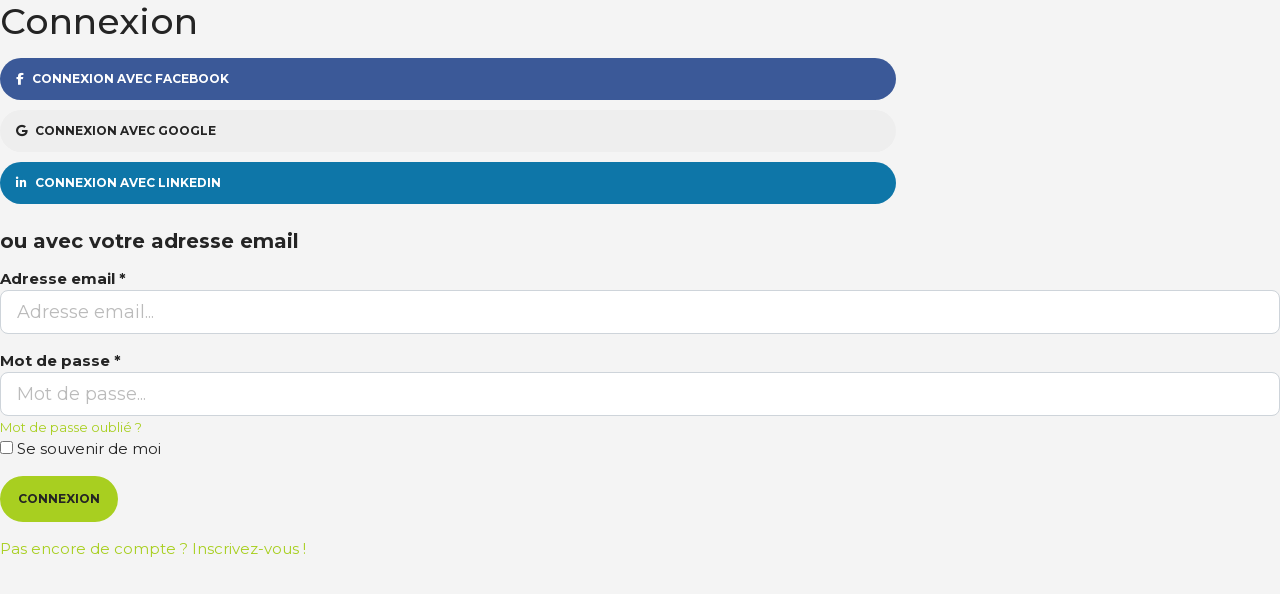

--- FILE ---
content_type: text/html; charset=UTF-8
request_url: https://ginkio.com/login?redirectTo=eyJpdiI6IjRjbXBqN1N5cERpamYrUERSOHhhTlE9PSIsInZhbHVlIjoiTytEcDR1UkdRMXJiNmpZcUg3UGE0YUpCS1ZId005YXZPRFpDeHYxZ0t0ckNVQnA1cG1GcFhuNytIS1NMNWoxd1ZGY09ZR3FJVVQxWEtCaU4wL2hlT2dIVUxFVzQ3M1FnUk5ONDVqYlUrNE1ISmVWVDVOazYweUxQWjVrRVlGMDlKcWlwZnpQbklmZXVUUGM3akp6d2x6UE9mTFBwdFh4cm4wL1ZuY0RzT3RqdFk2RlR3TzV1Y0hvaC94Mjc3bjYrIiwibWFjIjoiM2M4MzIyZDcxMWI0MzYwOThiZmRlYjc5ODMwMjZjZWNhOWQyZTVlMzg5ZDZiMTA1ZDExODY2NmY4MThjZjU1YSJ9&origin=eyJpdiI6IkhhS0VsdkJEWVdScHFYN1FjRVdVd3c9PSIsInZhbHVlIjoicHJXTHhWUEgzUWltRXY5TFdBcExDYUhtdDFHTFoyMmZvVThlNkRBZ3pSYz0iLCJtYWMiOiI2MDQ4MTAyYTdjZjQ4NjUyNjQyNjgzMzFmYWZkYzQ4YjZmY2ExOWUzMjI4NjVhNDQ2ZTU2MWNhZmIyYWFhNzE0In0=
body_size: 1984
content:

<!doctype html>
<html lang="fr">
  <head>
    <meta charset="utf-8">
    <meta http-equiv="X-UA-Compatible" content="IE=edge">
    <meta name="viewport" content="width=device-width, initial-scale=1">
    <meta name="description" content="">
    <title>Ginkio</title>
    <!-- CSRF Token -->
    <meta name="csrf-token" content="xInPPzB1GqZ22Of7lAGHkBtuJ8AWbrKXligLPPqJ">
    <!-- Styles -->
    <link rel="stylesheet" href="https://use.fontawesome.com/releases/v5.0.13/css/all.css" integrity="sha384-DNOHZ68U8hZfKXOrtjWvjxusGo9WQnrNx2sqG0tfsghAvtVlRW3tvkXWZh58N9jp" crossorigin="anonymous">
    <link rel="stylesheet" href="https://ginkio.com/css/app.css">
        <script src="https://www.google.com/recaptcha/api.js?hl=&render=6Lem9sgjAAAAAFiRJ6PgxK067Nlt9afDlosMXuZb"></script>
  </head>
  <body>   	
	<section>
    <h1 class="h3 spacing-mb-xs">Connexion</h1>

                <a href="https://ginkio.com/auth/facebook" class="btn btn-lg btn-primary btn-facebook text-left spacing-mb-xxs">
                     <i class="fab fa-facebook-f mr-2"></i>Connexion avec Facebook
                </a>

                <a href="https://ginkio.com/auth/google" class="btn btn-lg btn-primary btn-google text-left spacing-mb-xxs">
                   <i class="fab fa-google mr-2"></i>Connexion avec Google
                </a>    

                <a href="https://ginkio.com/auth/linkedin" class="btn btn-lg btn-primary btn-linkedin text-left spacing-mb-xxs">
                    <i class="fab fa-linkedin-in mr-2"></i>Connexion avec Linkedin
                </a>

                <h3 class="big spacing-mb-xs spacing-mt-xs">ou avec votre adresse email</h3>

                

                <form method="POST" action="https://ginkio.com/login" id="formLogin">
                        
                        <input type="hidden" name="_token" value="xInPPzB1GqZ22Of7lAGHkBtuJ8AWbrKXligLPPqJ" autocomplete="off">
                        
                        <div class="form-group email">
                                <label for="email">Adresse email *</label>
                                <input id="email" type="email" class="form-control" name="email" placeholder="Adresse email..." value="" required a>
                                <span class="help-block alert alert-danger"></span>
                        </div>
                        
                        <div class="form-group password">
                                <label for="paswword">Mot de passe *</label>
                                <input id="password" type="password" class="form-control" placeholder="Mot de passe..." name="password" required>
                                <span class="help-block alert alert-danger"></span>
                        <div>
                            <small><a href="https://ginkio.com/password/reset" class="green">Mot de passe oublié ?</a></small>
                        </div>
                        
                        <input type="hidden" name="redirectTo" value="[base64]" />
                        <input type="hidden" name="origin" value="[base64]">

                        <div class="form-group">
                            <div>
                                <div class="checkbox_bak">
                                    <input type="checkbox" name="remember" > Se souvenir de moi
                                </div>
                            </div>
                        </div>

                        <div class="form-group">
                            <div>
                                <button type="submit" class="btn btn-lg btn-secondary">
                                    Connexion
                                </button>
                            </div>
                        </div>
               
                        
                        <a href="https://ginkio.com/register?origin=[base64]&amp;redirectTo=[base64]" class="green ls-modal mt-5" >Pas encore de compte ? Inscrivez-vous !</a>
                </form>
</section>

<!-- Scripts -->
    <script src="https://ginkio.com/js/app.js"></script>
    <script type="text/javascript">
$(function(){
        $(document).on('submit', '#formLogin', function(e) {  
            e.preventDefault();
             
            $('input+small').text('');
            $('input').parent().removeClass('has-error');
             
            $.ajax({
                method: $(this).attr('method'),
                url: $(this).attr('action'),
                data: $(this).serialize(),
                dataType: "json"
            })
            .done(function(data){
                console.log('done');
                $('.alert-success').removeClass('hidden');
                $('#dynamic-modal').modal('hide');
                if(data.auth) {
                    window.location.href = data.redirect;
                }
            })
            .fail(function(data) {
                $('.form-group span').html('');
                var errors = data.responseJSON;
                $.each(errors.errors, function( key, value ) {
                    console.log(key);
                    var group = '.form-group.'+ key;
                    $(group + ' span').html('<strong>'+value[0]+'</strong>');
                });
            })
        });
 
    })
</script>

    </body>
</html>

--- FILE ---
content_type: text/html; charset=utf-8
request_url: https://www.google.com/recaptcha/api2/anchor?ar=1&k=6Lem9sgjAAAAAFiRJ6PgxK067Nlt9afDlosMXuZb&co=aHR0cHM6Ly9naW5raW8uY29tOjQ0Mw..&hl=en&v=naPR4A6FAh-yZLuCX253WaZq&size=invisible&anchor-ms=20000&execute-ms=15000&cb=kreh1dzgdcae
body_size: 45134
content:
<!DOCTYPE HTML><html dir="ltr" lang="en"><head><meta http-equiv="Content-Type" content="text/html; charset=UTF-8">
<meta http-equiv="X-UA-Compatible" content="IE=edge">
<title>reCAPTCHA</title>
<style type="text/css">
/* cyrillic-ext */
@font-face {
  font-family: 'Roboto';
  font-style: normal;
  font-weight: 400;
  src: url(//fonts.gstatic.com/s/roboto/v18/KFOmCnqEu92Fr1Mu72xKKTU1Kvnz.woff2) format('woff2');
  unicode-range: U+0460-052F, U+1C80-1C8A, U+20B4, U+2DE0-2DFF, U+A640-A69F, U+FE2E-FE2F;
}
/* cyrillic */
@font-face {
  font-family: 'Roboto';
  font-style: normal;
  font-weight: 400;
  src: url(//fonts.gstatic.com/s/roboto/v18/KFOmCnqEu92Fr1Mu5mxKKTU1Kvnz.woff2) format('woff2');
  unicode-range: U+0301, U+0400-045F, U+0490-0491, U+04B0-04B1, U+2116;
}
/* greek-ext */
@font-face {
  font-family: 'Roboto';
  font-style: normal;
  font-weight: 400;
  src: url(//fonts.gstatic.com/s/roboto/v18/KFOmCnqEu92Fr1Mu7mxKKTU1Kvnz.woff2) format('woff2');
  unicode-range: U+1F00-1FFF;
}
/* greek */
@font-face {
  font-family: 'Roboto';
  font-style: normal;
  font-weight: 400;
  src: url(//fonts.gstatic.com/s/roboto/v18/KFOmCnqEu92Fr1Mu4WxKKTU1Kvnz.woff2) format('woff2');
  unicode-range: U+0370-0377, U+037A-037F, U+0384-038A, U+038C, U+038E-03A1, U+03A3-03FF;
}
/* vietnamese */
@font-face {
  font-family: 'Roboto';
  font-style: normal;
  font-weight: 400;
  src: url(//fonts.gstatic.com/s/roboto/v18/KFOmCnqEu92Fr1Mu7WxKKTU1Kvnz.woff2) format('woff2');
  unicode-range: U+0102-0103, U+0110-0111, U+0128-0129, U+0168-0169, U+01A0-01A1, U+01AF-01B0, U+0300-0301, U+0303-0304, U+0308-0309, U+0323, U+0329, U+1EA0-1EF9, U+20AB;
}
/* latin-ext */
@font-face {
  font-family: 'Roboto';
  font-style: normal;
  font-weight: 400;
  src: url(//fonts.gstatic.com/s/roboto/v18/KFOmCnqEu92Fr1Mu7GxKKTU1Kvnz.woff2) format('woff2');
  unicode-range: U+0100-02BA, U+02BD-02C5, U+02C7-02CC, U+02CE-02D7, U+02DD-02FF, U+0304, U+0308, U+0329, U+1D00-1DBF, U+1E00-1E9F, U+1EF2-1EFF, U+2020, U+20A0-20AB, U+20AD-20C0, U+2113, U+2C60-2C7F, U+A720-A7FF;
}
/* latin */
@font-face {
  font-family: 'Roboto';
  font-style: normal;
  font-weight: 400;
  src: url(//fonts.gstatic.com/s/roboto/v18/KFOmCnqEu92Fr1Mu4mxKKTU1Kg.woff2) format('woff2');
  unicode-range: U+0000-00FF, U+0131, U+0152-0153, U+02BB-02BC, U+02C6, U+02DA, U+02DC, U+0304, U+0308, U+0329, U+2000-206F, U+20AC, U+2122, U+2191, U+2193, U+2212, U+2215, U+FEFF, U+FFFD;
}
/* cyrillic-ext */
@font-face {
  font-family: 'Roboto';
  font-style: normal;
  font-weight: 500;
  src: url(//fonts.gstatic.com/s/roboto/v18/KFOlCnqEu92Fr1MmEU9fCRc4AMP6lbBP.woff2) format('woff2');
  unicode-range: U+0460-052F, U+1C80-1C8A, U+20B4, U+2DE0-2DFF, U+A640-A69F, U+FE2E-FE2F;
}
/* cyrillic */
@font-face {
  font-family: 'Roboto';
  font-style: normal;
  font-weight: 500;
  src: url(//fonts.gstatic.com/s/roboto/v18/KFOlCnqEu92Fr1MmEU9fABc4AMP6lbBP.woff2) format('woff2');
  unicode-range: U+0301, U+0400-045F, U+0490-0491, U+04B0-04B1, U+2116;
}
/* greek-ext */
@font-face {
  font-family: 'Roboto';
  font-style: normal;
  font-weight: 500;
  src: url(//fonts.gstatic.com/s/roboto/v18/KFOlCnqEu92Fr1MmEU9fCBc4AMP6lbBP.woff2) format('woff2');
  unicode-range: U+1F00-1FFF;
}
/* greek */
@font-face {
  font-family: 'Roboto';
  font-style: normal;
  font-weight: 500;
  src: url(//fonts.gstatic.com/s/roboto/v18/KFOlCnqEu92Fr1MmEU9fBxc4AMP6lbBP.woff2) format('woff2');
  unicode-range: U+0370-0377, U+037A-037F, U+0384-038A, U+038C, U+038E-03A1, U+03A3-03FF;
}
/* vietnamese */
@font-face {
  font-family: 'Roboto';
  font-style: normal;
  font-weight: 500;
  src: url(//fonts.gstatic.com/s/roboto/v18/KFOlCnqEu92Fr1MmEU9fCxc4AMP6lbBP.woff2) format('woff2');
  unicode-range: U+0102-0103, U+0110-0111, U+0128-0129, U+0168-0169, U+01A0-01A1, U+01AF-01B0, U+0300-0301, U+0303-0304, U+0308-0309, U+0323, U+0329, U+1EA0-1EF9, U+20AB;
}
/* latin-ext */
@font-face {
  font-family: 'Roboto';
  font-style: normal;
  font-weight: 500;
  src: url(//fonts.gstatic.com/s/roboto/v18/KFOlCnqEu92Fr1MmEU9fChc4AMP6lbBP.woff2) format('woff2');
  unicode-range: U+0100-02BA, U+02BD-02C5, U+02C7-02CC, U+02CE-02D7, U+02DD-02FF, U+0304, U+0308, U+0329, U+1D00-1DBF, U+1E00-1E9F, U+1EF2-1EFF, U+2020, U+20A0-20AB, U+20AD-20C0, U+2113, U+2C60-2C7F, U+A720-A7FF;
}
/* latin */
@font-face {
  font-family: 'Roboto';
  font-style: normal;
  font-weight: 500;
  src: url(//fonts.gstatic.com/s/roboto/v18/KFOlCnqEu92Fr1MmEU9fBBc4AMP6lQ.woff2) format('woff2');
  unicode-range: U+0000-00FF, U+0131, U+0152-0153, U+02BB-02BC, U+02C6, U+02DA, U+02DC, U+0304, U+0308, U+0329, U+2000-206F, U+20AC, U+2122, U+2191, U+2193, U+2212, U+2215, U+FEFF, U+FFFD;
}
/* cyrillic-ext */
@font-face {
  font-family: 'Roboto';
  font-style: normal;
  font-weight: 900;
  src: url(//fonts.gstatic.com/s/roboto/v18/KFOlCnqEu92Fr1MmYUtfCRc4AMP6lbBP.woff2) format('woff2');
  unicode-range: U+0460-052F, U+1C80-1C8A, U+20B4, U+2DE0-2DFF, U+A640-A69F, U+FE2E-FE2F;
}
/* cyrillic */
@font-face {
  font-family: 'Roboto';
  font-style: normal;
  font-weight: 900;
  src: url(//fonts.gstatic.com/s/roboto/v18/KFOlCnqEu92Fr1MmYUtfABc4AMP6lbBP.woff2) format('woff2');
  unicode-range: U+0301, U+0400-045F, U+0490-0491, U+04B0-04B1, U+2116;
}
/* greek-ext */
@font-face {
  font-family: 'Roboto';
  font-style: normal;
  font-weight: 900;
  src: url(//fonts.gstatic.com/s/roboto/v18/KFOlCnqEu92Fr1MmYUtfCBc4AMP6lbBP.woff2) format('woff2');
  unicode-range: U+1F00-1FFF;
}
/* greek */
@font-face {
  font-family: 'Roboto';
  font-style: normal;
  font-weight: 900;
  src: url(//fonts.gstatic.com/s/roboto/v18/KFOlCnqEu92Fr1MmYUtfBxc4AMP6lbBP.woff2) format('woff2');
  unicode-range: U+0370-0377, U+037A-037F, U+0384-038A, U+038C, U+038E-03A1, U+03A3-03FF;
}
/* vietnamese */
@font-face {
  font-family: 'Roboto';
  font-style: normal;
  font-weight: 900;
  src: url(//fonts.gstatic.com/s/roboto/v18/KFOlCnqEu92Fr1MmYUtfCxc4AMP6lbBP.woff2) format('woff2');
  unicode-range: U+0102-0103, U+0110-0111, U+0128-0129, U+0168-0169, U+01A0-01A1, U+01AF-01B0, U+0300-0301, U+0303-0304, U+0308-0309, U+0323, U+0329, U+1EA0-1EF9, U+20AB;
}
/* latin-ext */
@font-face {
  font-family: 'Roboto';
  font-style: normal;
  font-weight: 900;
  src: url(//fonts.gstatic.com/s/roboto/v18/KFOlCnqEu92Fr1MmYUtfChc4AMP6lbBP.woff2) format('woff2');
  unicode-range: U+0100-02BA, U+02BD-02C5, U+02C7-02CC, U+02CE-02D7, U+02DD-02FF, U+0304, U+0308, U+0329, U+1D00-1DBF, U+1E00-1E9F, U+1EF2-1EFF, U+2020, U+20A0-20AB, U+20AD-20C0, U+2113, U+2C60-2C7F, U+A720-A7FF;
}
/* latin */
@font-face {
  font-family: 'Roboto';
  font-style: normal;
  font-weight: 900;
  src: url(//fonts.gstatic.com/s/roboto/v18/KFOlCnqEu92Fr1MmYUtfBBc4AMP6lQ.woff2) format('woff2');
  unicode-range: U+0000-00FF, U+0131, U+0152-0153, U+02BB-02BC, U+02C6, U+02DA, U+02DC, U+0304, U+0308, U+0329, U+2000-206F, U+20AC, U+2122, U+2191, U+2193, U+2212, U+2215, U+FEFF, U+FFFD;
}

</style>
<link rel="stylesheet" type="text/css" href="https://www.gstatic.com/recaptcha/releases/naPR4A6FAh-yZLuCX253WaZq/styles__ltr.css">
<script nonce="4Qkqn6_CtraztstRKShg8A" type="text/javascript">window['__recaptcha_api'] = 'https://www.google.com/recaptcha/api2/';</script>
<script type="text/javascript" src="https://www.gstatic.com/recaptcha/releases/naPR4A6FAh-yZLuCX253WaZq/recaptcha__en.js" nonce="4Qkqn6_CtraztstRKShg8A">
      
    </script></head>
<body><div id="rc-anchor-alert" class="rc-anchor-alert"></div>
<input type="hidden" id="recaptcha-token" value="[base64]">
<script type="text/javascript" nonce="4Qkqn6_CtraztstRKShg8A">
      recaptcha.anchor.Main.init("[\x22ainput\x22,[\x22bgdata\x22,\x22\x22,\[base64]/TChnLEkpOnEoZyxbZCwyMSxSXSwwKSxJKSxmYWxzZSl9Y2F0Y2goaCl7dSgzNzAsZyk/[base64]/[base64]/[base64]/[base64]/[base64]/[base64]/[base64]/[base64]/[base64]/[base64]/[base64]/[base64]/[base64]\x22,\[base64]\\u003d\\u003d\x22,\x22w4tzV8ODRV/CnMKoKHtZM8OWJHLDrcOzXSLCh8KEw6HDlcOzMMKLLMKLQ094FBbDvcK1NhfCkMKBw6/Cu8OcQS7ChS0LBcK0F1zCt8OHw7wwIcK0w4R8A8KkCMKsw7jDscKuwrDCosOHw4ZIYMKjwr4iJSIKwoTCpMO6LgxNeR13woU6wrpyccKwQMKmw59CI8KEwqM/w7hlwobCgVgYw7VVw7kLMXkvwrLCoHF2VMOxw7ZEw5obw4Bpd8OXw7TDmsKxw5A/ecO1I3DDojfDo8OVwobDtl/[base64]/[base64]/Cqh4nI13CnnzCrsKjw5XCj0LDpH8MdwwUKMKywqFSwpPDu8K5wpHDlUnCqyswwosXWcKswqXDj8KLw6rCsBUMwoxHOcK2woPCh8OpTX4hwpAhKsOydsKAw4g4aw/Dol4dw4bCh8KYc0kPbmXCt8KQFcOfwq7Dv8KnN8KUw700O8OOeijDu1HDosKLQMOLw53CnMKIwrVSXCkAw5xOfTjDpsOrw61YMzfDrDDCiMK9wo9vWCsLw63Cux8qwrAuOSHDpMOxw5vCkFV1w71twqHCsinDvT9gw6LDixHDrcKGw7I5YsKuwq3DtV7CkG/DrcKwwqAkYm8Dw50kwrkNe8OWF8OJwrTCki7CkWvCpcKRVCpMZcKxwqTCgMOCwqDDq8KfHiwUTCrDlSfDi8KtXX8+bcKxd8Oxw7bDmsOeAcKew7YHQ8KCwr1LK8OJw6fDhzhow4/DvsKsXcOhw7ENwqRkw5nCp8OPV8Kdwqpqw43DvMOdI0/DgFhIw4TCm8O5bj/[base64]/[base64]/CtcOBJ8K0w6wWEsOywolTdmTCrcOpwr/ChRXDhsK5CcOcw6bDl3DCrcKFwrwdwrLDuQRVXiAKa8KdwoMhwq7DqMKWesOhw5vCvMO5wpfCgMOTJwYfPMOWJsKRd0IqCF7DqA9MwocxdWnDhcK6PcOkSMKjwp8KwrLCpmFewoLClsKEVcK4My7DnsO6wqR8eVbCsMKCeTF/wqoxK8OZw7UCwpPCnjnCt1fCtwnDkMK1GcKhwr/Csz/DiMKPwo/CmWorasK6KsKgwprDhE/DvcO4O8K5w6HDk8KeCAACwqHCmlPCrwzDllR9RsO0Smp/[base64]/SlQAGQPDn2XCgARSwoZVZcOUAENVY8OWwrfCrF1ywotAwoLCtDdlw6vDtUU1cjHCjcO/wroWZcOuw57CtcOIwp5BC37DjFk/[base64]/DuB8YYXfChwjDmnjCkx8NejDDhsOZwoIXw5HDk8K1eAjCsDtCaUfDi8KcwoTDo0LDp8O4BAnDlsOuP39Ww7txw5TDpMKLbWnChMOSHy0qdMKiBC3DkC3DqcOuGWDCtzUHVcKSwqbCgMKDdMOVw5nCkQdWw6FOwpxBKA/[base64]/YijDgC/CpGdvw6IvVWfDlMObwoPDpjXDlsOQIsOrw5EkChd+GDDCjRFywrrDrsOUIjXDmMKFKQZSYcOFwrvDiMKMw7PDgj7Ch8OBJXvDn8Klw440wq3CmEPCuMOwcMK6w6o+eF9DwrPDhg1ESkLDiFk4EQYYw5ldw5jDrsOQw6UWNBo+cxEAwovCk1zCnTkWPcKwUw/DucOqRjLDiCHDqcKWTBJCUcKlw7TCn109w7HDhcOKbsKbwqTDqcOIw64bw6PCsMKyHzTCsHgBwrXDjsO6wpAXUSPCk8O5csKpw6wXPcOsw73DssOFw4HCr8OFJcOFwp/Cm8KkbBofcw1TNnwJwrFmVh5sDEIqCMK4acO+QFLDq8OpCjYQw5HDkFvCkMKtAMOkE8OUw77Dq3lwZRZmw65NBsK4w5s6KcO9wp/[base64]/wqXCncOjwr0uw67Ci8KbW0XDm8K9bTnCn2zDjhTDlwBOwr5pw6zCnkx0w4fCrh14D1TCuQ0FRUnCqEUgw6PCvMOGEcOXwpPDr8K4N8K6E8KPw759w55DwqzCmBzCqBQ3wqbClAdZwpDCkizDj8OGE8OneFleAMO4AD0Awo/CkMO/w49/QcKIdm3Cvj3DvXPCuMK7FhR8fcOhw6vCol3CpsOjwoHDu2RBdmPCjMO3w4HCvsOdwrjCvD1owo3DncOxwp5Bw5UXw5hPOXAtw4jDrMOQAhzClcKhQy/Dr0rDicOwIUgwwowmwq4cw4Jgw5jChidSw7dZNMO1w7Vswp/DtgR+Y8O3wrLDvsOqPMOVeAZaLXYUKmrDjMOnXMOaBsOXw6YvbcKzGMO2YsKdIsKMwpDCnQrDjwJSHAXCrcKoYDDDm8OOw7zCgcOZWiHDqsOrfgBqQ03DgkdBwqTClcKgasKedMOFw7jDjy7CunJHw4nCucKpP2/DnQQGADPDjl8vKmEUQVDCsVB+wqYLwr8/[base64]/DvMKaYsKxw60/w404w7IaV1zDsXxfwpQtwowqwr3Dk8K7csOiwrnDoAwPw5YqXMOESn/CizNrwrg1IkE3w5PChEwPbsKnVMO9RcKFN8KxUUbCqCrDgsOtHMKPLxDCoW/DkMKKG8Olw5wOXMKGD8OPw5LDosO4wqYRfcO9wqTDqD7CgMOHwoLDlsOkFGE1FSDDkkvCpQYmDsKENCbDhsKDw7cZGBcjwqLDu8KMew3CqmR4w6vCiBlJdMK1fcOjw41OwrhETxVIwq3CiwPCv8K2IUcheD4gLmbCpMO/Xh3DminDmx89SsOpw7XCrsKAPTFCwp4QwonCqxsjXXbCqxpAw4UmwoNJUBIkJ8Ogw7TClMOMwrNVw4LDh8K0Oy3Ch8Orw4hIwrbCkTLCmcOgGR3DgMKyw7NNw7MTwpTCscOtw58bw6/DrxnDqMOzwo90NxvDq8KmYmjDp0Eya0jCucO/[base64]/DvF7CpsOlVcOOwpPDg8Kxw7oqwoQYw6ZnKxDCuMOlYsKjMMOOXVzDrljDpsKJw4TDsEchwq5fw5PDvMOrwqhlwo3Cl8KCXcKgWMKHIMKjbGrDmUFXwqbDqUNtZyTCp8OGYHx7HMOSKMKgw4E3Q3nDscO1I8O/UBbDkkfCr8KRw4DDvkhXwqNmwrlww5vCogPDt8KaOz4Zwq88wojDlMKfwrTCrcK/wrZWwoTDkMKCw4HDq8KGwq7DqjXDl2MKDzAzw6/Dv8Ozw6gQbGUVcxfDgS0CJMKww4Uew4HDs8Kbw4/DicK4w7w7w6cqDMOlwqMzw6ViE8OKwrzCimPCl8O2w5vDhsOAHsOPXMO7woxLAsODRsOxfVDCo8Kbw6HDghjCscKswo07w7vCgcKwwpnDtV5Cwq/Dn8OlAMOaS8ObOcKFOMO2w5UKwqrCpsOewpnDvsOCw7TDq8OQQsKvw6Q8w6ZbOMKMw48Ew5/DuAAKHGcFw5UHwq8sAht/dcOCwpbDkcKVw7rCgTfDggMlMcKCecOAbsOtw77Dm8OVfU/CoHRvMGjDpMO8LsKtEV42K8OCE3rCiMOFQcK2w6XCjsOkFsObw6rCvGfCkSPCtm7Du8O2w6/Dh8OjNS03Xm5mRU/Cv8OQw77Ds8KCw73Di8KIS8OoGWpOOWttwrcKeMOcNzzDrcKCw5ogw4/CgXsYwo7Cp8KTwpjCiiHDs8K/w6zDqMOqwp1Nwod6F8KAwpXCi8KaPcO7FsORwrXCoMOKPVLCpm7Di0fCu8OAw6h9Cl9xD8Ozw7wUL8KbwqvDucOFbCrDmsOVUsO/wpXCtcKdVcKBNzEKWinClsK1XsKremINw7fCh2M7MsOuGiVZwpTCg8O4Wn/CncKdw5lyNcKxVcO1wrdSw7NkQ8OFw4YbOTFHdTBDbkfChsKYDMKCbEbDtcK3NMKeRmMIw4bCqMOBG8OqegPDlsO6w58mU8Ojw7hkw6UeUTowBMOhEl/CmgPCosOrDMOxJgrChsOywrY+wocywrPDvMOHwr3DolNew4w2woslfMK3HsOZQilWE8Kuw6bDnSFMeC3Dv8ORLDA5esOHZQcKw6gEaQHCgMKBJ8KqBhfDiHHDrnUNNsO+wqUqb1AHJVTDk8ONPUvDjMOlwrhvesKDwpDDrcKOEMOKbsOMwq/ChMKaw43DnBZVwqbCksKlZMKVYcKER8KeGWfCqEvDrcOrBMKSBzgdw509wpzCoBXDuHE8W8KTEn/DnFQrwptvL2jCtw/[base64]/OsK2a8KIJMOuZsKwwqIYwpIyw40SccOaO8OqKMOHw5/Cs8KMwqHDsFpxw43DsVsUPMOqW8K6SsKPRcKyIBxIdsOKw6fDpMOlwqjCv8KXVXpRacKrXHliwpPDuMKrwrbCs8KjGsKONwJUeigCW153UMOuQMKrwofCtMOMwogXw4/CnsOPw7BXRcOaSMOnccO/w5YJwoXCqMOBwr3DosOMwpcbN2vCnVTCh8OxCn3CtcKZw4zDkibDjWHCscKKwoFxDcOxcsOfw4nCoyvDrgo7wrzDmMKSf8Kiw7HDlsOkw5dhMcOYw5LDr8OsKcKewptTc8KVcAXDi8K/w4PCh2Uqw7rDqcKGbUbDtyXDusKXw5lPw6EnM8ORw6F4ecO7QBbCgcKRFRTCqkrDggJSMcO9aFPDlmvCpynDlH7CmWfChVUxSsOJYsKFwoHDiMKHwqjDriPDnm/[base64]/DosK8fcKSw4PCiABgQy/Dhi7Dn8KkAMKoMcO9OTRAw4Ifw4rDrlkDwq/Djj5gYMOAQF7CnMOFMMOjRX9FFsOFw6kPw78hw5/DviDDmQ9MwoUuJnjDnsO7wpLDi8KgwppxSiwHw6tMwo7Du8ONw6Q0wqllwpHCjFkLw61vw5dGw5Q+w5dIw5PChsKoE17Cvn91wpVwdSEuwobCm8OHWsK2N2vDh8KOesOAwoTDmcOPN8K1w4XCmMKqwphGw5tRAsK/w4hpwpFFBm1wY29sJ8KzYl/DnMKVasKyT8Knw785wrNxSho6YMOWwpfCiAotHcKuw5DChcO5wqPDogE8wqbCnk9Vwrs0w4AFw5nDocOsw642dcKyO3o4fiLCswtDw7ZcIH9qw4nCnMKVw7LCgXMkwo3DmsOKMy/DhcO7w7jCu8OWwojCqFLDksKZTMOxNcKbwo/CpMKcw4bCkcKxw7XDk8KbwrlnQRUQwq3Ds0jDqQpCaMKAUsKBwoLCicOqw6IewrzCrcKow7cEHStsAwZYwqJrw6rDncODfsKgDgnDl8KtwqTDmsKUPsOmAsOYBsKvJ8KkRDLCox/Cgz7CjXbDmMOyaE3DogrDvcKbw6MUwpHDryF4wozDvsO5YsOYQk9jD3EPw7s4EcOYwo3CkWBBB8OSwrt3w7ElT0TCil8cSGM5BmvCq3kUOj/[base64]/[base64]/dkPDll1iwrZjwp9HwpEswrsrwqIFZH3DvWnDoMOeBzwQPR/CtMOrwo4cKVHClcOmcx/CnS7DgcKMA8KyJMOuKMOLw7ZUwonDlkrCr0vDnTYvw77Cq8KRWSRgwoB4XsKcYsO0w5BJBsOUYElkUE18w5Q3Mx/DkA/[base64]/[base64]/[base64]/[base64]/CgsOiw6rDryTDq8KVwrodwpXCoE3DhMKWw77DlsOewoTDh8Oif8K4EcO1I2kRwpo9w7p1OlDCj0vDmGDCocK7w50EfsOVRGASwr9ED8OSLVAFw5nDm8Kfw6bCncKaw60ma8OcwpXCki3DtcOXXsOKMRrCs8OMUj3CqMKfwrkEwp3CiMKOwp80LHrCv8KZTCIUw6/DjlFSw5XDghhQTHc4w61owq9sTMOAC3vCpW/DhMOnwrvChy1uw7jDqMKjw4fChMOZXMOjeVrClMOQwrjCn8OIw4RowqnCmWEoKkxVw77Dn8KgPik1FcKpw5ZuWmLDt8OKPkHDt0Jowpkfw5Ngw5BlDAhgw4fDjMOjVznDn082wqHCjE5qfsK9wqXDmsKnw69xwpouXMOaMS/CsyXDrBQSOMK6woc1w67DoC5Ew4hjXsKow7zDvsKBCSTDgE5Wwo/Clkhuwq1ZdHLDiB3CsMKkw7PCpmbCsxDDigJBbcKgwrbCtcKTw7vCqicow4bDmsOvaQHCu8Oyw7XCisOwTRUHwqLCrAwCHUkJw4LDrcO7wqTClmRjAnfDqxvDp8K7K8OZBlhZw63DscKnKsKSwpt9w5Y/[base64]/w4PCh8Kxw7krw77CsMKMRys7w4UBQ8KkcgXDssOOKMK1RzNsw5DDsQnDv8Oka1IyOcOqwo/[base64]/CvsOqw5nCiRHCj2xnSmAbwoDCsT4Qw71/VsKZw6pWYMOScz9QaHgFUcKiwozCpgonH8K/wqdTRcOWAcKwwqjDu0U2wpXCmsKEwpdyw70dWcKNwrzCtwTCj8K9wpPDl8O2csKmVG3DrQnCmCHDqcKZwoLCo8OTw6xkwpwAw5nDm07CnsOwwojCv0PDo8K7e3k/woAdwppqUMKswo4qf8KJwq7DmnfDsHHDrG08w6hrwpPCvCnDlcKSLMKOwqjClcKtw6AUOALDtTFawqlYwrpywr1gw49fJsKZHTTClcO8w4DCvMO1UHoUwrFTe2h9wo/[base64]/[base64]/Cs8Khw6gLwoMawrJTwro2w6LCqQdewpJqbx/CscOWKcOwwrlUwojDlHx8wqZZw6PDhAfCrzbCj8Oewp18GsOuJMK/Og/CpsK2csK2wrtBwpvCrwtSwolaDU3DiE9hw4YpYzpfYxjCkcKLwofCusKAUDJxwqTChHU+YsO1Fj5aw6FUw5bCihvCmx/[base64]/wqQ+wqXDqcKpGMO6XyHCuhbCuULDtC7DucOCw6nDh8O1wqd6FcOzPytBTA0TECnCt1zDgw3CuF7DiVxVGsKkPMKnwqTCiTPDjnLCjcKzRB/DrsKFIsOLwrDDpsOiCcOUMcK0wp5GO31ww4/DhEHDq8Kew5TDgW7CmiPDoHJew7fCn8KowpZTQcOTw7LCrzLCmcOyax/Dp8OiwqUhWzVUE8K2Nntgw5t1VMONwpTCvsK8cMKcw5rDoMOKwqnCkDxdwo51wronw4LCuMOUGnPCvHLDv8K0ax9OwoUtwqdhLcKicRo6w5/CjsOaw682AywhX8KIGcKiPMKlWT45w55jw6BFS8KqZcO7A8OMYMOKw4Qsw4TCisKXw6PCtHoUCsOQw4Aow53CiMKhwpMdwq8PAg9lVMK1w6tMw5MIanHDtGHDnsK2LSTDmsObwqvCvD7DmyhlcC8iDUTCgl/DjcKseQVmwrPDq8KGCQklWcOfLVUIwpFtw5Z5HsOLw5zCmAkrwosAGVzDr2DDmsOdw4gpHMOCScOwwqgYZBbDiMKOwoXCiMKgw6DCu8OsRj/Ct8KNAMKow41FQVpEFDvCgsKNw5nDl8KLwoXDhzJ/GHtUbxTCkcK/[base64]/CpSYFwpIlwovDocKHLsK6wqwSw74ycsO0wr1swr8ywp7DvFDCjcORw5NZERVkw4RnL1nDjG7DkmxYKlxGw7xWFlZzwqUCCsOJW8KMwq/DiknDssKjwoTDmMK3w6J7dg7ChUVqwowLPMOcwpzDpnN5HWXCu8KgecOAIwsXw6zCmH3CgFdiwo9MwqfCm8OzGWhSemBLRsKEbcK2d8OCw6bCr8Omwrwjwp05VGLCoMOOCyg4woDCtcK7ZnZ2Q8KcNS/DvmgKw6g0EMOawqsowq9sYCRkDR03w6AiBcKow5zDpAkQZxbCvsKmc0/CvcOMw7FNJjN/[base64]/FcKtwrAROQg6wppYw6fCrcObJMOvwprDh8ODwr3Ck8O9eBwZByHDkghYCcKOwpTCkwvClD/DmifDqMOrwp81CRvDjEvDrcKDYMOMw74aw4kMwqfCgsOjwqgwRwXDl0x3eDhbwpHDrcK6DsOywpvCrTwIwqQJBxzCiMO4WcO8a8KofsOQw7jCkm1Zw47CoMKtw7RjwqvCpW/DhMKZQsOdw45XwpjClAbCm2kRaS3CgcKvw7pmVF3Clk/DksKrUEXDqTgwAC3DvgzDsMOjw7kZaB1LV8O3w63DuU0Hwq/[base64]/DrMOMw4DDvAfCuRTDjsOWBnPCrsOefVzCv8Ogw7Eww4LCsxFiw6PCsVbDrmzDksOUw7fDoVQOw53DucK2wq/DlFfClsKLw7vCn8OOb8K6YAYVFsKYX0BqbXkDwpoiw7LDuiLDgCHDgMOuSB3DryXDjcOMV8KAw4/[base64]/[base64]/[base64]/DvCzDr8KqWwkTw4J/wpHChW3CpBLClxTCucO/wpPCpMKwH8Ofw5cEWcKow5QWwrlxRcOoETPCtwcvwp3DkMKjw63Ds3zCmFXClyRYMcOxf8KjBxLDlsOQw49sw6QhWCnCoxHCvcKww6nCl8KFwqjDksKSwpHCmXnDsDNdIxfCtHFMw5XDgMKqFUE/[base64]/DhMOywpxhIsKBw7DCvgk6PsKywrwMCnJsW8KJwo1qPw5wwpkKwrdBwqTDgsKDw6VnwrJ9w73CvApGUcO/w53CtcKQwpjDuxTCh8KzGWcpw4cTH8Kqw4h1DHvCkW3Cu3YlwpXDrDzCuXzDkMKfSMOKwqICwonCq2TDo1PCvsO4eQzDpsOGAMKrw7vCny5mOnTDvcORWVLDvlRyw43CoMKGT1LDscO/[base64]/DqcKUWcKwSDrCjMKAF8KVD03DlcOmTQLCrsO9GnPDhcK3PcODNcOOwro8w5gsw6ZTwpfDqRLCsMOrTsOvwq/[base64]/CWgbEMKdw5LDuMOpw5fDjcO+wr3CmGJhVsO3w71kwpbCvsOpNlNxw77DkWBndcKVw6/Ct8OdPMKhwq8yIMOYDcKtcWJTw5MlJsOZw7LDiiTCq8OjQzwqTjIEw7HCm0wNwp/DqDh4X8K/wrFUFsOTw6zDpHzDucO5wpPDnnxmFCjDhcO4G3vDlmR/[base64]/wpdxY1V7PcOCN3tywrYkDysVwqg3K8OFccKeTjTDhnnDtMKgw6LDrE/CgsOsICcvHGDCocKYw77DtsKVXMOIO8OJw6XCqF/[base64]/[base64]/Cj8OfJ1PDunDDiQtTJBTCnsOEw6gxEwgJw7bDn28CwpnCo8KSc8O9wqgaw5R+wqNTwpRMwrrDnEzDon7DjBbDhR/CsBRxEsODEMKtVUXDoCXDpgUjfMKPwqrCmsKFw78WacK6X8OPwr7Cr8K+A2PDj8Oqw6MdwpJfw4/CksOvW0LCksKGLMOOw5bCvMK9wqARw7gSASnCmsK4KkzCmjnCjFQpQmNuOcOgw6rCrFNrclbDhcK+CMKJOMO1CWVsdW8iUBzCj2zDq8KCw5zCmsKhwq5ow6bCnTXCrwDCozHDqcOKw6HCuMO5wqAWwr0mPH93QVdNw7TDpE/Dmw7DlSDCmMKnYicmfnZowpkrw7ZWFsKsw7dlJFjCssK7w4XCjsK4dcOHT8Kjw6zDkcKQwpXDjHXCtcO1w5PDmMKaXGYQwrrCscOuw6XDsjN9w5HDs8Kcw5/ChD8IwrkvE8KpTDrDv8KSw7cZaMK8CFnDpHlaJUF2fsKpw6NBIz7Ck2nCgRZ9P105cjTDncONwqPCvnHDlCAidl9OwqI/EEoYwoXCpsKiw7xsw7d5w7fDtMK6woolw4QvwrvDownCkhDCgMKHwo/DimXCkULDuMOhwpMnwp1Pw4J8EMOpw47DnTMKBsKJw5IWLsO6HsOIMcK8bicoAcKJIcOrUn55YnZPw4VKw4XDvXYkW8KUBEwBwrdzNnnDuyLDsMKwwogqwrzDtsKKwo3DuDjDhF04w40pXsKuw5lfw6nCh8KeMcKowqbCmHgKwqxJa8KKwrImXGE7w5TDiMK/RsO7w6oSbiLCucOUNcKXw7DChMK4w4VnVMKUwrTDocK/TMK2ci/[base64]/CmBk2RsK+woo5woYvOhItw6wvJAkEw741woc7DUJnwo/[base64]/d8KeMzMSb8OMYsODaRTDnyZlW8Kow5nDmsOew53Ck0Asw6EHw6oMwpl/wpXCih7DvDgVw4nDrjPCgMOsUhU9w49+w4EfwrUgNsKCwpAXJsKbwqnCvMKvesOgXT5bwqrCssKmIxBcD3/CqsKTw6vCgyrDoRrCqsOaEBHDk8Orw5jDrA8WWcKMwrIFbysOcsOLwr3DjwjDqWZKwrkRacKqdBR1wqPDosObQVAEYyfCtcKMF2TCoxTCqsKnccOiUW0Zwrp0V8OfwqDCkTw9fcOeFsOyA2DCnMKgwp9/wpbCnVzDjsOawrlGcy4bw6/Du8KHwr5Jw7dTPMOLYX9ywqbDq8KUJk/[base64]/CmcKywq9+dcO1w7MdwpkUw6LDtsOfw7nCkMKKKcKwbhMXP8OSJ0A0PMKcw73DvjLCmcO7wrTCnsKFIjzCrQwYRcO5dQHDhsOhMsOlZHPCnMOKeMOWG8KqwpXDuR89w5how4bDssOiw49AZgbCgcOowrZ4SDQpw682C8K1YFfDucOFFgFnw6HDuA8UHsOvJ2/DtcOrwpbCnCfCiRfCt8Kmw4XCs3kWRcKtQ0HCkHHDvsK5w5VrwpfCuMOWwq05HXDDnXpAwqACMcOnQV9KecKzwohFRcO1wp/[base64]/DnMOeLsKiNMKbwp9Mw6lJJMK4wqUZwpcPwo4PCsODwqzCvMOGBExcw6RNwrnDvsOeYMOew7vCmMOTwoJKwobCl8Kjw47DvMOaLiQmwrNvw6wIDiphw6UfPcOfPMKWwqZawpMZwpbCjsKow7x+MsKrw6LCqMKFGxnDlsKdeCIQwoRxJhHCi8O/[base64]/CpzLDtcOSRF5vwowlFB9Jw5rCtUnDq8KbH8OAWg0pWsOfw6DDgSbCrcOZasKTw7bDp1nDvHh/JMKGPTPCksKuwq8BwrXDpWLDihVYw5p5fW7DmcOAM8O5w5/[base64]/Dp8OtwqMSST/Ch17Cvl8pwpBmU8KeDsKrHgTDm8KvwpgIwoI4cG3Cj2rCpsKFNxI1LEZ9dw/DhcKyw5M+w67CrsOJwpoXCDshE18TccOdKMOAwodVX8KIwqM8wrtRw6rCnC7CozbCi8KgRlMTw4bCrjFZw5/[base64]/CpMKbwq51Z8K2G2clwrcQUGZNw5ogwrzCgMO5w6xhI8KwacKZIMK/CG/CoVPDiTsNw7bCrsKpQlc7QEbDrTIiA17ClcKbGnnCqXrDgHbCu0Qmw4NkLDrCm8O1TMKiw5TCtsO3w5zCtUEHBMKzX3vDicKZw6nCjQHCrBjChMOSYMOCQcKTw58GwqfCvhI9KH50wrp8w5ZLfXAhbQVbw6JPwrwOw5/[base64]/DoSUROgTCsMKkfMOWI8Otw444a8O9V3LCkUNqw6rClinDoBt4wqkowrg4OChqUQ7DiGnDnMOGJcKdRQXDhcODw5JbACUKw5DCucKMQyzDpzFFw57Ci8KwwoTCisK7Z8KMZkRidzlYwosawopjw4hUwqXCr2PCoHbDuAouw4rDg0w+w5dKahZ3w6zCkDzDlMKLFy5/CmTDqnPCjsKENHzCn8Oew4ZiGxonwpw0TMK0MMKDwpYSw44QRMOMRcKewpYawpHDv1DDgMKCwpgwCsKbwqxLJE3CmG9MEsOsWMOUJMO1c8KUNEbDgSjCiFTDoifDjg7Dm8Kvw5hhwrlywojCnMOaw7zClnZMw7I8OsKGwqrDsMK/wqfCrzIFNcOcVMKJwrwyLz3CnMO2wqo6BcKKVcONKA/DoMO4w7Z6MGBPTRXCiD7DuMKGEzDDnlJbw6LCixDDkTzDlcKZHUnDqkLCt8ODRWVYwqUAwpsOO8OSTHR8w5nClUHCjsK8E1nCp37CmGkFwr/DoVbDlMO7woHCnChac8K6VcKiwqtpS8KRw7IST8KXwpLCuw1MfSI7NUzDhBB7wqsfe381dxtkw6IEwrvDtT03JMKEREDDj2fCuAfDscOIScKww6JDeQIfwqY/SE8dasOaVGEBwpbDtjBPwplBbcKXEAMgAcONw5DDkMOiwpDDmMKXRsOxwo0Yb8Kww73Dn8OBwrHDsUY3WTbDsmUywoXCj0HDjSk1wrYMLMOtwpXCgMOCw4XCqcOuF2DDoggjw6rDn8OKB8OMw48qw5rDgH/Dgw3Ch3fCnUUBdsOpVSPDoSZuw4jDqmU9wopxw4Qpb3TDnsOwPMKfeMKpbcO6XMKkfcOabQ5TKcKDUsO3SERWw6/CpQ3ClCjCiTDCiGjDtTt9w7QEEsOTQlUTwp7CpwonEkrCgHIewo/DmkbDosKsw5DCjmYUw6/Cil0OwqnCi8KzwpnCs8KNaU7CtMKwaycrwoJ3wo1Xwo7Clh3ClBnCmkxgU8O4w7QVdsOQwo0uQwXDnsOEH1klJsKwwo/CuQ/CnHQaGkoow5PCiMKKPMOYwp0zw5B9wpgVwqRpaMK/wrPDkMOrKnzDp8K6w5vDh8O/NmvDqcOUwoTCu0nDhH7DrcOnGxklXcK3w5hGw5HDjlrDkcOdKMOyUBzCpk3DjsKzJMKYK0o/w6kcdsOuwpMCC8KnPz0vwrbCvsOPwqNFwo07cELDkVIiw7jDh8KYwq/DncK6wq5aLhzCtMKeDF0IwpPDhcKHCSk0IMOFwpTCiCXDjMODXFcHwrnCnsKgBMOwQWTDm8Oaw63DsMKhw7LCoUJXw6VkfBNVw4ltflNlPznDo8OTCVvDtVfCj0HDoMO/JnjDhsK7MGfDh3fCp28FB8Onw7/DqF7Ds1JiBkjDnzrDs8K4wqdjJ0MIdMOHA8KiwqfCg8OkKibDlRzDk8OMNsOFwpPDnMKCcWXDjTrDrx5wwr7CjcOWAMO8XzVmcUbCnsKlJsO+d8KZAV3CqcKIbMKdQz/DuQ3DgsONOcOjwoVbwozCrcOTw4bDsDAPJ2vDnWM5wq/[base64]/Cn33DjsK/dMKuw6o6XmjDssKaTTx2wqJnw43DncK5w4HDp8O6S8KSwplSTjbCmcOlV8KGPsKrXMKvw7zCqjfCp8OGw6HCr1c5FGs7wqBsVT/DkcKOSyw2RkVEwrdCw7jDiMOtDhbCnsO3Cn/DpcOBwpPCqFjCrcKUZcKEb8KUw7dPwogzw5LDujrCjEPCqsKTw7JUZ2kzH8KjwoDCmnLDgsKuJBHCo2A8wr7Cn8OdwpsBwrrCr8OGwr7Dgw/DjS40SEHCkBU8KsKCU8OZwqAvXcKTF8OQHEIWw7TCrsOleR7CgcKKwqYXUGvCpMOfw4N5woAyLsOJXcKNEAvCkQljMcKkw6zDiRZeW8OHGcOyw4gwXsOxwpBQA1YtwoM0AkjCkMOYw7xvWRLDlFMUJlDDgToBSMO+woHCuxARw5/DmMKFw54RVcK+w77DqMOELcOew4HCggPDtRgMcMKywol8w7Z7GcOywoo3JsOJw5/CvFsJPT7DgXsdEmQrw4bCg3/ClMKrwp3DkFxoEMKYThHCl3vDtArDrgbDpDLDksKhw7jDvlZ3wpZIP8OCwrXCqGnCosOHVMOowr3DugIfd0/[base64]/CicKVwo5IDz4aOBF3dmfDmFrDgcOOwrTCqMKfQsKswq5BNybDj1AiVnjDtXtgc8OVKcKHMCvCrVrDsDPCmGnDnBLCoMORLFV/w6jDjMKrL3nCmMKWasORwohswrrDlsOVwpDCq8OQw53DtMO5CsKPc3jDscOGE04Sw6vDq3fCicK/JsK3wrd9wqTCtcOTwrwIwrDCk2QxMsKaw5oZLAIkFz9MUiszB8OJw6dTKCLDu13DrhM2NDjCv8Ogw6EUF1hswp00Q0J6DBBzw78nwogJwpRbwpbCgwvDrGHCrxDCnRHDmWBEDBI1eSnCuDFwPsOlwpHDp0TCqsK8bMOTFMObw4rDgcOfOMKOw4JGwpLDlg/[base64]/[base64]/[base64]/CpC3ClWnDqhbCgBY7w7nDuyfDiMO0wo/Cni7CvcKkajhFw6BBwosqw4/DgsO5a3FWwpwIw59DdMKzBsOEUcOlAkxrV8OqNSnDusKKbcOueUJ9wpHDqsKswprDk8K6QX1Zw7JPawPDlRnCq8OZMMOpwqjDuQzDj8KXw5J4w6QOwqVIwqdRw5fCjBZgw4wUdQ51wpnDqsKCw6bChcK+w47DlcK0woM7fX5/V8Khw41KdXMvQRhlLlbCksKKwqwcTsKbwpoqLcK0W0/CjzDDmsK2wqfDk18ew63Cmy5SPMKxw5XDkUMBC8OCXFHCrMKTw5XDi8KZNsKTXcOnwp7DkzjDpCEyPhHCssKnCsKtwrTChRLDisK5wqlZw6jCtETCh0/CocOqesObw4gtacOCw4/Dv8O2w7JbwozDp07CpCVSSyEQLHgGaMOyeGDCvX7DqcOUwr/[base64]/CmcOFTcOkw7jCrcK2wqrCvsOTfwpFw4jDrh3DpsO+w6R1c8Oow6MSfcO8J8OsGQrCksOHBMOUUsO8wolUYcKbwoDDg0R6wpcLLj0kBsOaSS/CrncVBsOebMOgwrXDkznCux3DnWMOwoDCrE05w7rCqBowZSnDtsOvwroiwpI6ZD/CpUAawp3DtHtnSEfDmcOEw6XDgxtTasKYw6hEw4fCscKZw5LDosOCJsOywoguJ8O2DsKVb8ONHUUpwq7DhMKGMcKmch5AFsOAFTnDlsO5w7IiWRnDllbCkBXCs8Ohw5fDvCLCvzXCpsOTwqQ5wqxEwrg8w6/DoMKdwqnCpxYEw68ZTk/Dh8Ovwq43RzolcWF7aGTDusKuDGpDHj5fP8O9a8OhUMKtZw3DscO7LTHClcKEB8KTwp3DozYvUhhDwqR6QcOpwrPDkihFDMKlfgvDg8OQwoFUw70kdcOgAQrDoQPChj8Pw44kw5bCu8Kvw4HChFo9D1xscMOGFMO9B8OPw6XDvQVWwq/[base64]/wqxpw5QjXw87w4DDih09w7tZR8Kew74ewoPCgAzChxVZSsOswo0RwpllDsOkwoTDmXDCkALDr8KAwrzDgGgVHj1GwqTCtBILwq7DghzCrlLCvHUPwp5oZcKGw5YLwo16w59nL8KFw6DDh8KIw4JiCx/DssOV\x22],null,[\x22conf\x22,null,\x226Lem9sgjAAAAAFiRJ6PgxK067Nlt9afDlosMXuZb\x22,0,null,null,null,0,[21,125,63,73,95,87,41,43,42,83,102,105,109,121],[7241176,493],0,null,null,null,null,0,null,0,null,700,1,null,0,\[base64]/tzcYADoGZWF6dTZkEg4Iiv2INxgAOgVNZklJNBoZCAMSFR0U8JfjNw7/vqUGGcSdCRmc4owCGQ\\u003d\\u003d\x22,0,0,null,null,1,null,0,1],\x22https://ginkio.com:443\x22,null,[3,1,1],null,null,null,1,3600,[\x22https://www.google.com/intl/en/policies/privacy/\x22,\x22https://www.google.com/intl/en/policies/terms/\x22],\x22Eb27+VmmpS09AWIYGN75tB3cD3lOurCMixwoRnPCCFA\\u003d\x22,1,0,null,1,1762649851536,0,0,[80,78],null,[179],\x22RC-QozIysXfG-FTHA\x22,null,null,null,null,null,\x220dAFcWeA5ypESy1eGITNtsFAqQJoDMlBxUndlEXmy36sipU8AlrXjuM6QJozSIQa26rboDuwIYxYpQahd5dUYL6XFtr85ezNST1w\x22,1762732651610]");
    </script></body></html>

--- FILE ---
content_type: text/css
request_url: https://ginkio.com/css/app.css
body_size: 89675
content:
@import url(https://fonts.googleapis.com/css?family=Montserrat:300,400,500,600,700,900);
/*! =======================================================
                      VERSION  11.0.2              
========================================================= */
/*! =========================================================
 * bootstrap-slider.js
 *
 * Maintainers:
 *		Kyle Kemp
 *			- Twitter: @seiyria
 *			- Github:  seiyria
 *		Rohit Kalkur
 *			- Twitter: @Rovolutionary
 *			- Github:  rovolution
 *
 * =========================================================
 *
 * bootstrap-slider is released under the MIT License
 * Copyright (c) 2019 Kyle Kemp, Rohit Kalkur, and contributors
 * 
 * Permission is hereby granted, free of charge, to any person
 * obtaining a copy of this software and associated documentation
 * files (the "Software"), to deal in the Software without
 * restriction, including without limitation the rights to use,
 * copy, modify, merge, publish, distribute, sublicense, and/or sell
 * copies of the Software, and to permit persons to whom the
 * Software is furnished to do so, subject to the following
 * conditions:
 * 
 * The above copyright notice and this permission notice shall be
 * included in all copies or substantial portions of the Software.
 * 
 * THE SOFTWARE IS PROVIDED "AS IS", WITHOUT WARRANTY OF ANY KIND,
 * EXPRESS OR IMPLIED, INCLUDING BUT NOT LIMITED TO THE WARRANTIES
 * OF MERCHANTABILITY, FITNESS FOR A PARTICULAR PURPOSE AND
 * NONINFRINGEMENT. IN NO EVENT SHALL THE AUTHORS OR COPYRIGHT
 * HOLDERS BE LIABLE FOR ANY CLAIM, DAMAGES OR OTHER LIABILITY,
 * WHETHER IN AN ACTION OF CONTRACT, TORT OR OTHERWISE, ARISING
 * FROM, OUT OF OR IN CONNECTION WITH THE SOFTWARE OR THE USE OR
 * OTHER DEALINGS IN THE SOFTWARE.
 *
 * ========================================================= */.slider{display:inline-block;vertical-align:middle;position:relative}.slider.slider-horizontal{width:210px;height:20px}.slider.slider-horizontal .slider-track{height:10px;width:100%;margin-top:-5px;top:50%;left:0}.slider.slider-horizontal .slider-selection,.slider.slider-horizontal .slider-track-low,.slider.slider-horizontal .slider-track-high{height:100%;top:0;bottom:0}.slider.slider-horizontal .slider-tick,.slider.slider-horizontal .slider-handle{margin-left:-10px}.slider.slider-horizontal .slider-tick.triangle,.slider.slider-horizontal .slider-handle.triangle{position:relative;top:50%;transform:translateY(-50%);border-width:0 10px 10px 10px;width:0;height:0;border-bottom-color:#036fa5;margin-top:0}.slider.slider-horizontal .slider-tick-container{white-space:nowrap;position:absolute;top:0;left:0;width:100%}.slider.slider-horizontal .slider-tick-label-container{white-space:nowrap;margin-top:20px}.slider.slider-horizontal .slider-tick-label-container .slider-tick-label{display:inline-block;text-align:center}.slider.slider-horizontal.slider-rtl .slider-track{left:initial;right:0}.slider.slider-horizontal.slider-rtl .slider-tick,.slider.slider-horizontal.slider-rtl .slider-handle{margin-left:initial;margin-right:-10px}.slider.slider-horizontal.slider-rtl .slider-tick-container{left:initial;right:0}.slider.slider-vertical{height:210px;width:20px}.slider.slider-vertical .slider-track{width:10px;height:100%;left:25%;top:0}.slider.slider-vertical .slider-selection{width:100%;left:0;top:0;bottom:0}.slider.slider-vertical .slider-track-low,.slider.slider-vertical .slider-track-high{width:100%;left:0;right:0}.slider.slider-vertical .slider-tick,.slider.slider-vertical .slider-handle{margin-top:-10px}.slider.slider-vertical .slider-tick.triangle,.slider.slider-vertical .slider-handle.triangle{border-width:10px 0 10px 10px;width:1px;height:1px;border-left-color:#036fa5;margin-left:0}.slider.slider-vertical .slider-tick-label-container{white-space:nowrap}.slider.slider-vertical .slider-tick-label-container .slider-tick-label{padding-left:4px}.slider.slider-vertical.slider-rtl .slider-track{left:initial;right:25%}.slider.slider-vertical.slider-rtl .slider-selection{left:initial;right:0}.slider.slider-vertical.slider-rtl .slider-tick.triangle,.slider.slider-vertical.slider-rtl .slider-handle.triangle{border-width:10px 10px 10px 0}.slider.slider-vertical.slider-rtl .slider-tick-label-container .slider-tick-label{padding-left:initial;padding-right:4px}.slider.slider-disabled .slider-handle{background-color:#cfcfcf;background-image:linear-gradient(to bottom, #DFDFDF, #BEBEBE);background-repeat:repeat-x;filter:progid:DXImageTransform.Microsoft.gradient(startColorstr='#DFDFDF', endColorstr='#BEBEBE',GradientType=0)}.slider.slider-disabled .slider-track{background-color:#e7e7e7;background-image:linear-gradient(to bottom, #E5E5E5, #E9E9E9);background-repeat:repeat-x;filter:progid:DXImageTransform.Microsoft.gradient(startColorstr='#E5E5E5', endColorstr='#E9E9E9',GradientType=0);cursor:not-allowed}.slider input{display:none}.slider .tooltip-inner{white-space:nowrap;max-width:none}.slider .bs-tooltip-top .tooltip-inner,.slider .bs-tooltip-bottom .tooltip-inner{position:relative;left:-50%}.slider.bs-tooltip-left .tooltip-inner,.slider.bs-tooltip-right .tooltip-inner{position:relative;top:-100%}.slider .tooltip{pointer-events:none}.slider .tooltip.bs-tooltip-top .arrow,.slider .tooltip.bs-tooltip-bottom .arrow{left:-.4rem}.slider .tooltip.bs-tooltip-top{margin-top:-44px}.slider .tooltip.bs-tooltip-bottom{margin-top:2px}.slider .tooltip.bs-tooltip-left,.slider .tooltip.bs-tooltip-right{margin-top:-14px}.slider .tooltip.bs-tooltip-left .arrow,.slider .tooltip.bs-tooltip-right .arrow{top:8px}.slider .hide{display:none}.slider-track{background-color:#f7f7f7;background-image:linear-gradient(to bottom, #f5f5f5, #F9F9F9);background-repeat:repeat-x;filter:progid:DXImageTransform.Microsoft.gradient(startColorstr='#f5f5f5', endColorstr='#F9F9F9',GradientType=0);box-shadow:inset 0 1px 2px rgba(0,0,0,0.1);border-radius:4px;position:absolute;cursor:pointer}.slider-selection{background-color:#f7f7f7;background-image:linear-gradient(to bottom, #F9F9F9, #f5f5f5);background-repeat:repeat-x;filter:progid:DXImageTransform.Microsoft.gradient(startColorstr='#F9F9F9', endColorstr='#f5f5f5',GradientType=0);box-shadow:inset 0 -1px 0 rgba(0,0,0,0.15);box-sizing:border-box;border-radius:4px;position:absolute}.slider-selection.tick-slider-selection{background-color:#46c1fe;background-image:linear-gradient(to bottom, #52c5ff, #3abcfd);background-repeat:repeat-x;filter:progid:DXImageTransform.Microsoft.gradient(startColorstr='#52c5ff', endColorstr='#3abcfd',GradientType=0)}.slider-track-low,.slider-track-high{box-sizing:border-box;border-radius:4px;position:absolute;background:transparent}.slider-handle{background-color:#0478b2;background-image:linear-gradient(to bottom, #0480BE, #036fa5);background-repeat:repeat-x;filter:progid:DXImageTransform.Microsoft.gradient(startColorstr='#0480BE', endColorstr='#036fa5',GradientType=0);box-shadow:inset 0 1px 0 rgba(255,255,255,0.2),0 1px 2px rgba(0,0,0,0.05);position:absolute;top:0;width:20px;height:20px;background-color:#0480BE;border:0px solid transparent}.slider-handle:hover{cursor:pointer}.slider-handle.round{border-radius:20px}.slider-handle.triangle{background:transparent none}.slider-handle.custom{background:transparent none}.slider-handle.custom::before{line-height:20px;font-size:20px;content:'\2605';color:#726204}.slider-tick{background-color:#f7f7f7;background-image:linear-gradient(to bottom, #f5f5f5, #F9F9F9);background-repeat:repeat-x;filter:progid:DXImageTransform.Microsoft.gradient(startColorstr='#f5f5f5', endColorstr='#F9F9F9',GradientType=0);box-shadow:inset 0 -1px 0 rgba(0,0,0,0.15);box-sizing:border-box;position:absolute;cursor:pointer;width:20px;height:20px;filter:none;opacity:0.8;border:0px solid transparent}.slider-tick.round{border-radius:50%}.slider-tick.triangle{background:transparent none}.slider-tick.custom{background:transparent none}.slider-tick.custom::before{line-height:20px;font-size:20px;content:'\2605';color:#726204}.slider-tick.in-selection{background-color:#46c1fe;background-image:linear-gradient(to bottom, #52c5ff, #3abcfd);background-repeat:repeat-x;filter:progid:DXImageTransform.Microsoft.gradient(startColorstr='#52c5ff', endColorstr='#3abcfd',GradientType=0);opacity:1}
@charset "UTF-8";
/* Convertion REM -> PX
0.25rem	4px
0.5rem	8px
1rem	16px
2rem	32px
3rem	48px
4rem	64px
5rem	80px
6rem	96px
8rem	128px
10rem	160px
*/
.hidden {
  display: none;
}

#payment-message {
  color: rgb(105, 115, 134);
  font-size: 16px;
  line-height: 20px;
  padding-top: 12px;
  text-align: center;
}

#payment-element {
  margin-bottom: 24px;
}

/* Buttons and links */
button:disabled {
  opacity: 0.5;
  cursor: default;
}

/* spinner/processing state, errors */
.spinner,
.spinner:before,
.spinner:after {
  border-radius: 50%;
}

.spinner {
  color: #ffffff;
  font-size: 22px;
  text-indent: -99999px;
  margin: 0px auto;
  position: relative;
  width: 20px;
  height: 20px;
  box-shadow: inset 0 0 0 2px;
  transform: translateZ(0);
}

.spinner:before,
.spinner:after {
  position: absolute;
  content: "";
}

.spinner:before {
  width: 10.4px;
  height: 20.4px;
  background: #5469d4;
  border-radius: 20.4px 0 0 20.4px;
  top: -0.2px;
  left: -0.2px;
  transform-origin: 10.4px 10.2px;
  animation: loading 2s infinite ease 1.5s;
}

.spinner:after {
  width: 10.4px;
  height: 10.2px;
  background: #5469d4;
  border-radius: 0 10.2px 10.2px 0;
  top: -0.1px;
  left: 10.2px;
  transform-origin: 0px 10.2px;
  animation: loading 2s infinite ease;
}
@keyframes loading {
  0% {
    transform: rotate(0deg);
  }
  100% {
    transform: rotate(360deg);
  }
}
@media only screen and (max-width: 600px) {
  form {
    width: 80vw;
    min-width: initial;
  }
}
/*!
 * Bootstrap v4.6.2 (https://getbootstrap.com/)
 * Copyright 2011-2022 The Bootstrap Authors
 * Copyright 2011-2022 Twitter, Inc.
 * Licensed under MIT (https://github.com/twbs/bootstrap/blob/main/LICENSE)
 */
:root {
  --blue: #3595B9;
  --indigo: #6610f2;
  --purple: #6f42c1;
  --pink: #e83e8c;
  --red: #dc3545;
  --orange: #FAA431;
  --yellow: #FAA431;
  --green: #A8CF20;
  --teal: #20c997;
  --cyan: #17a2b8;
  --white: #ffffff;
  --gray: #f4f4f4;
  --gray-dark: #eeeeee;
  --grey: #F4F4F4;
  --grey_dark: #CCCCCC;
  --primary: #ffffff;
  --secondary: #A8CF20;
  --success: #A8CF20;
  --info: #17a2b8;
  --warning: #FAA431;
  --danger: #dc3545;
  --light: #eeeeee;
  --dark: #555555;
  --breakpoint-xs: 0;
  --breakpoint-sm: 576px;
  --breakpoint-md: 768px;
  --breakpoint-lg: 992px;
  --breakpoint-xl: 1200px;
  --font-family-sans-serif: -apple-system, BlinkMacSystemFont, "Segoe UI", Roboto, "Helvetica Neue", Arial, "Noto Sans", "Liberation Sans", sans-serif, "Apple Color Emoji", "Segoe UI Emoji", "Segoe UI Symbol", "Noto Color Emoji";
  --font-family-monospace: SFMono-Regular, Menlo, Monaco, Consolas, "Liberation Mono", "Courier New", monospace;
}

*,
*::before,
*::after {
  box-sizing: border-box;
}

html {
  font-family: sans-serif;
  line-height: 1.15;
  -webkit-text-size-adjust: 100%;
  -webkit-tap-highlight-color: rgba(36, 36, 36, 0);
}

article, aside, figcaption, figure, footer, header, hgroup, main, nav, section {
  display: block;
}

body {
  margin: 0;
  font-family: -apple-system, BlinkMacSystemFont, "Segoe UI", Roboto, "Helvetica Neue", Arial, "Noto Sans", "Liberation Sans", sans-serif, "Apple Color Emoji", "Segoe UI Emoji", "Segoe UI Symbol", "Noto Color Emoji";
  font-size: 0.9rem;
  font-weight: 400;
  line-height: 1.5;
  color: #212529;
  text-align: left;
  background-color: #f5f8fa;
}

[tabindex="-1"]:focus:not(:focus-visible) {
  outline: 0 !important;
}

hr {
  box-sizing: content-box;
  height: 0;
  overflow: visible;
}

h1, h2, h3, h4, h5, h6 {
  margin-top: 0;
  margin-bottom: 0.5rem;
}

p {
  margin-top: 0;
  margin-bottom: 1rem;
}

abbr[title],
abbr[data-original-title] {
  text-decoration: underline;
  -webkit-text-decoration: underline dotted;
          text-decoration: underline dotted;
  cursor: help;
  border-bottom: 0;
  -webkit-text-decoration-skip-ink: none;
          text-decoration-skip-ink: none;
}

address {
  margin-bottom: 1rem;
  font-style: normal;
  line-height: inherit;
}

ol,
ul,
dl {
  margin-top: 0;
  margin-bottom: 1rem;
}

ol ol,
ul ul,
ol ul,
ul ol {
  margin-bottom: 0;
}

dt {
  font-weight: 700;
}

dd {
  margin-bottom: 0.5rem;
  margin-left: 0;
}

blockquote {
  margin: 0 0 1rem;
}

b,
strong {
  font-weight: bolder;
}

small {
  font-size: 80%;
}

sub,
sup {
  position: relative;
  font-size: 75%;
  line-height: 0;
  vertical-align: baseline;
}

sub {
  bottom: -0.25em;
}

sup {
  top: -0.5em;
}

a {
  color: #ffffff;
  text-decoration: none;
  background-color: transparent;
}
a:hover {
  color: rgb(216.75, 216.75, 216.75);
  text-decoration: underline;
}

a:not([href]):not([class]) {
  color: inherit;
  text-decoration: none;
}
a:not([href]):not([class]):hover {
  color: inherit;
  text-decoration: none;
}

pre,
code,
kbd,
samp {
  font-family: SFMono-Regular, Menlo, Monaco, Consolas, "Liberation Mono", "Courier New", monospace;
  font-size: 1em;
}

pre {
  margin-top: 0;
  margin-bottom: 1rem;
  overflow: auto;
  -ms-overflow-style: scrollbar;
}

figure {
  margin: 0 0 1rem;
}

img {
  vertical-align: middle;
  border-style: none;
}

svg {
  overflow: hidden;
  vertical-align: middle;
}

table {
  border-collapse: collapse;
}

caption {
  padding-top: 0.75rem;
  padding-bottom: 0.75rem;
  color: #6c757d;
  text-align: left;
  caption-side: bottom;
}

th {
  text-align: inherit;
  text-align: -webkit-match-parent;
}

label {
  display: inline-block;
  margin-bottom: 0.5rem;
}

button {
  border-radius: 0;
}

button:focus:not(:focus-visible) {
  outline: 0;
}

input,
button,
select,
optgroup,
textarea {
  margin: 0;
  font-family: inherit;
  font-size: inherit;
  line-height: inherit;
}

button,
input {
  overflow: visible;
}

button,
select {
  text-transform: none;
}

[role=button] {
  cursor: pointer;
}

select {
  word-wrap: normal;
}

button,
[type=button],
[type=reset],
[type=submit] {
  -webkit-appearance: button;
}

button:not(:disabled),
[type=button]:not(:disabled),
[type=reset]:not(:disabled),
[type=submit]:not(:disabled) {
  cursor: pointer;
}

button::-moz-focus-inner,
[type=button]::-moz-focus-inner,
[type=reset]::-moz-focus-inner,
[type=submit]::-moz-focus-inner {
  padding: 0;
  border-style: none;
}

input[type=radio],
input[type=checkbox] {
  box-sizing: border-box;
  padding: 0;
}

textarea {
  overflow: auto;
  resize: vertical;
}

fieldset {
  min-width: 0;
  padding: 0;
  margin: 0;
  border: 0;
}

legend {
  display: block;
  width: 100%;
  max-width: 100%;
  padding: 0;
  margin-bottom: 0.5rem;
  font-size: 1.5rem;
  line-height: inherit;
  color: inherit;
  white-space: normal;
}

progress {
  vertical-align: baseline;
}

[type=number]::-webkit-inner-spin-button,
[type=number]::-webkit-outer-spin-button {
  height: auto;
}

[type=search] {
  outline-offset: -2px;
  -webkit-appearance: none;
}

[type=search]::-webkit-search-decoration {
  -webkit-appearance: none;
}

::-webkit-file-upload-button {
  font: inherit;
  -webkit-appearance: button;
}

output {
  display: inline-block;
}

summary {
  display: list-item;
  cursor: pointer;
}

template {
  display: none;
}

[hidden] {
  display: none !important;
}

h1, h2, h3, h4, h5, h6,
.h1, .h2, .h3, .h4, .h5, .h6 {
  margin-bottom: 0.5rem;
  font-weight: 500;
  line-height: 1.2;
}

h1, .h1 {
  font-size: 2.25rem;
}

h2, .h2 {
  font-size: 1.8rem;
}

h3, .h3 {
  font-size: 1.575rem;
}

h4, .h4 {
  font-size: 1.35rem;
}

h5, .h5 {
  font-size: 1.125rem;
}

h6, .h6 {
  font-size: 0.9rem;
}

.lead {
  font-size: 1.125rem;
  font-weight: 300;
}

.display-1 {
  font-size: 6rem;
  font-weight: 300;
  line-height: 1.2;
}

.display-2 {
  font-size: 5.5rem;
  font-weight: 300;
  line-height: 1.2;
}

.display-3 {
  font-size: 4.5rem;
  font-weight: 300;
  line-height: 1.2;
}

.display-4 {
  font-size: 3.5rem;
  font-weight: 300;
  line-height: 1.2;
}

hr {
  margin-top: 1rem;
  margin-bottom: 1rem;
  border: 0;
  border-top: 1px solid rgba(36, 36, 36, 0.1);
}

small,
.small {
  font-size: 0.875em;
  font-weight: 400;
}

mark,
.mark {
  padding: 0.2em;
  background-color: #fcf8e3;
}

.list-unstyled {
  padding-left: 0;
  list-style: none;
}

.list-inline {
  padding-left: 0;
  list-style: none;
}

.list-inline-item {
  display: inline-block;
}
.list-inline-item:not(:last-child) {
  margin-right: 0.5rem;
}

.initialism {
  font-size: 90%;
  text-transform: uppercase;
}

.blockquote {
  margin-bottom: 1rem;
  font-size: 1.125rem;
}

.blockquote-footer {
  display: block;
  font-size: 0.875em;
  color: #6c757d;
}
.blockquote-footer::before {
  content: "— ";
}

.img-fluid {
  max-width: 100%;
  height: auto;
}

.img-thumbnail {
  padding: 0.25rem;
  background-color: #f5f8fa;
  border: 1px solid #dee2e6;
  border-radius: 0px;
  max-width: 100%;
  height: auto;
}

.figure {
  display: inline-block;
}

.figure-img {
  margin-bottom: 0.5rem;
  line-height: 1;
}

.figure-caption {
  font-size: 90%;
  color: #6c757d;
}

code {
  font-size: 87.5%;
  color: #e83e8c;
  word-wrap: break-word;
}
a > code {
  color: inherit;
}

kbd {
  padding: 0.2rem 0.4rem;
  font-size: 87.5%;
  color: #ffffff;
  background-color: #212529;
  border-radius: 0.2rem;
}
kbd kbd {
  padding: 0;
  font-size: 100%;
  font-weight: 700;
}

pre {
  display: block;
  font-size: 87.5%;
  color: #212529;
}
pre code {
  font-size: inherit;
  color: inherit;
  word-break: normal;
}

.pre-scrollable {
  max-height: 340px;
  overflow-y: scroll;
}

.container,
.container-fluid,
.container-xl,
.container-lg,
.container-md,
.container-sm {
  width: 100%;
  padding-right: 15px;
  padding-left: 15px;
  margin-right: auto;
  margin-left: auto;
}

@media (min-width: 576px) {
  .container-sm, .container {
    max-width: 540px;
  }
}
@media (min-width: 768px) {
  .container-md, .container-sm, .container {
    max-width: 720px;
  }
}
@media (min-width: 992px) {
  .container-lg, .container-md, .container-sm, .container {
    max-width: 960px;
  }
}
@media (min-width: 1200px) {
  .container-xl, .container-lg, .container-md, .container-sm, .container {
    max-width: 1140px;
  }
}
.row {
  display: flex;
  flex-wrap: wrap;
  margin-right: -15px;
  margin-left: -15px;
}

.no-gutters {
  margin-right: 0;
  margin-left: 0;
}
.no-gutters > .col,
.no-gutters > [class*=col-] {
  padding-right: 0;
  padding-left: 0;
}

.col-xl,
.col-xl-auto, .col-xl-12, .col-xl-11, .col-xl-10, .col-xl-9, .col-xl-8, .col-xl-7, .col-xl-6, .col-xl-5, .col-xl-4, .col-xl-3, .col-xl-2, .col-xl-1, .col-lg,
.col-lg-auto, .col-lg-12, .col-lg-11, .col-lg-10, .col-lg-9, .col-lg-8, .col-lg-7, .col-lg-6, .col-lg-5, .col-lg-4, .col-lg-3, .col-lg-2, .col-lg-1, .col-md,
.col-md-auto, .col-md-12, .col-md-11, .col-md-10, .col-md-9, .col-md-8, .col-md-7, .col-md-6, .col-md-5, .col-md-4, .col-md-3, .col-md-2, .col-md-1, .col-sm,
.col-sm-auto, .col-sm-12, .col-sm-11, .col-sm-10, .col-sm-9, .col-sm-8, .col-sm-7, .col-sm-6, .col-sm-5, .col-sm-4, .col-sm-3, .col-sm-2, .col-sm-1, .col,
.col-auto, .col-12, .col-11, .col-10, .col-9, .col-8, .col-7, .col-6, .col-5, .col-4, .col-3, .col-2, .col-1 {
  position: relative;
  width: 100%;
  padding-right: 15px;
  padding-left: 15px;
}

.col {
  flex-basis: 0;
  flex-grow: 1;
  max-width: 100%;
}

.row-cols-1 > * {
  flex: 0 0 100%;
  max-width: 100%;
}

.row-cols-2 > * {
  flex: 0 0 50%;
  max-width: 50%;
}

.row-cols-3 > * {
  flex: 0 0 33.3333333333%;
  max-width: 33.3333333333%;
}

.row-cols-4 > * {
  flex: 0 0 25%;
  max-width: 25%;
}

.row-cols-5 > * {
  flex: 0 0 20%;
  max-width: 20%;
}

.row-cols-6 > * {
  flex: 0 0 16.6666666667%;
  max-width: 16.6666666667%;
}

.col-auto {
  flex: 0 0 auto;
  width: auto;
  max-width: 100%;
}

.col-1 {
  flex: 0 0 8.33333333%;
  max-width: 8.33333333%;
}

.col-2 {
  flex: 0 0 16.66666667%;
  max-width: 16.66666667%;
}

.col-3 {
  flex: 0 0 25%;
  max-width: 25%;
}

.col-4 {
  flex: 0 0 33.33333333%;
  max-width: 33.33333333%;
}

.col-5 {
  flex: 0 0 41.66666667%;
  max-width: 41.66666667%;
}

.col-6 {
  flex: 0 0 50%;
  max-width: 50%;
}

.col-7 {
  flex: 0 0 58.33333333%;
  max-width: 58.33333333%;
}

.col-8 {
  flex: 0 0 66.66666667%;
  max-width: 66.66666667%;
}

.col-9 {
  flex: 0 0 75%;
  max-width: 75%;
}

.col-10 {
  flex: 0 0 83.33333333%;
  max-width: 83.33333333%;
}

.col-11 {
  flex: 0 0 91.66666667%;
  max-width: 91.66666667%;
}

.col-12 {
  flex: 0 0 100%;
  max-width: 100%;
}

.order-first {
  order: -1;
}

.order-last {
  order: 13;
}

.order-0 {
  order: 0;
}

.order-1 {
  order: 1;
}

.order-2 {
  order: 2;
}

.order-3 {
  order: 3;
}

.order-4 {
  order: 4;
}

.order-5 {
  order: 5;
}

.order-6 {
  order: 6;
}

.order-7 {
  order: 7;
}

.order-8 {
  order: 8;
}

.order-9 {
  order: 9;
}

.order-10 {
  order: 10;
}

.order-11 {
  order: 11;
}

.order-12 {
  order: 12;
}

.offset-1 {
  margin-left: 8.33333333%;
}

.offset-2 {
  margin-left: 16.66666667%;
}

.offset-3 {
  margin-left: 25%;
}

.offset-4 {
  margin-left: 33.33333333%;
}

.offset-5 {
  margin-left: 41.66666667%;
}

.offset-6 {
  margin-left: 50%;
}

.offset-7 {
  margin-left: 58.33333333%;
}

.offset-8 {
  margin-left: 66.66666667%;
}

.offset-9 {
  margin-left: 75%;
}

.offset-10 {
  margin-left: 83.33333333%;
}

.offset-11 {
  margin-left: 91.66666667%;
}

@media (min-width: 576px) {
  .col-sm {
    flex-basis: 0;
    flex-grow: 1;
    max-width: 100%;
  }
  .row-cols-sm-1 > * {
    flex: 0 0 100%;
    max-width: 100%;
  }
  .row-cols-sm-2 > * {
    flex: 0 0 50%;
    max-width: 50%;
  }
  .row-cols-sm-3 > * {
    flex: 0 0 33.3333333333%;
    max-width: 33.3333333333%;
  }
  .row-cols-sm-4 > * {
    flex: 0 0 25%;
    max-width: 25%;
  }
  .row-cols-sm-5 > * {
    flex: 0 0 20%;
    max-width: 20%;
  }
  .row-cols-sm-6 > * {
    flex: 0 0 16.6666666667%;
    max-width: 16.6666666667%;
  }
  .col-sm-auto {
    flex: 0 0 auto;
    width: auto;
    max-width: 100%;
  }
  .col-sm-1 {
    flex: 0 0 8.33333333%;
    max-width: 8.33333333%;
  }
  .col-sm-2 {
    flex: 0 0 16.66666667%;
    max-width: 16.66666667%;
  }
  .col-sm-3 {
    flex: 0 0 25%;
    max-width: 25%;
  }
  .col-sm-4 {
    flex: 0 0 33.33333333%;
    max-width: 33.33333333%;
  }
  .col-sm-5 {
    flex: 0 0 41.66666667%;
    max-width: 41.66666667%;
  }
  .col-sm-6 {
    flex: 0 0 50%;
    max-width: 50%;
  }
  .col-sm-7 {
    flex: 0 0 58.33333333%;
    max-width: 58.33333333%;
  }
  .col-sm-8 {
    flex: 0 0 66.66666667%;
    max-width: 66.66666667%;
  }
  .col-sm-9 {
    flex: 0 0 75%;
    max-width: 75%;
  }
  .col-sm-10 {
    flex: 0 0 83.33333333%;
    max-width: 83.33333333%;
  }
  .col-sm-11 {
    flex: 0 0 91.66666667%;
    max-width: 91.66666667%;
  }
  .col-sm-12 {
    flex: 0 0 100%;
    max-width: 100%;
  }
  .order-sm-first {
    order: -1;
  }
  .order-sm-last {
    order: 13;
  }
  .order-sm-0 {
    order: 0;
  }
  .order-sm-1 {
    order: 1;
  }
  .order-sm-2 {
    order: 2;
  }
  .order-sm-3 {
    order: 3;
  }
  .order-sm-4 {
    order: 4;
  }
  .order-sm-5 {
    order: 5;
  }
  .order-sm-6 {
    order: 6;
  }
  .order-sm-7 {
    order: 7;
  }
  .order-sm-8 {
    order: 8;
  }
  .order-sm-9 {
    order: 9;
  }
  .order-sm-10 {
    order: 10;
  }
  .order-sm-11 {
    order: 11;
  }
  .order-sm-12 {
    order: 12;
  }
  .offset-sm-0 {
    margin-left: 0;
  }
  .offset-sm-1 {
    margin-left: 8.33333333%;
  }
  .offset-sm-2 {
    margin-left: 16.66666667%;
  }
  .offset-sm-3 {
    margin-left: 25%;
  }
  .offset-sm-4 {
    margin-left: 33.33333333%;
  }
  .offset-sm-5 {
    margin-left: 41.66666667%;
  }
  .offset-sm-6 {
    margin-left: 50%;
  }
  .offset-sm-7 {
    margin-left: 58.33333333%;
  }
  .offset-sm-8 {
    margin-left: 66.66666667%;
  }
  .offset-sm-9 {
    margin-left: 75%;
  }
  .offset-sm-10 {
    margin-left: 83.33333333%;
  }
  .offset-sm-11 {
    margin-left: 91.66666667%;
  }
}
@media (min-width: 768px) {
  .col-md {
    flex-basis: 0;
    flex-grow: 1;
    max-width: 100%;
  }
  .row-cols-md-1 > * {
    flex: 0 0 100%;
    max-width: 100%;
  }
  .row-cols-md-2 > * {
    flex: 0 0 50%;
    max-width: 50%;
  }
  .row-cols-md-3 > * {
    flex: 0 0 33.3333333333%;
    max-width: 33.3333333333%;
  }
  .row-cols-md-4 > * {
    flex: 0 0 25%;
    max-width: 25%;
  }
  .row-cols-md-5 > * {
    flex: 0 0 20%;
    max-width: 20%;
  }
  .row-cols-md-6 > * {
    flex: 0 0 16.6666666667%;
    max-width: 16.6666666667%;
  }
  .col-md-auto {
    flex: 0 0 auto;
    width: auto;
    max-width: 100%;
  }
  .col-md-1 {
    flex: 0 0 8.33333333%;
    max-width: 8.33333333%;
  }
  .col-md-2 {
    flex: 0 0 16.66666667%;
    max-width: 16.66666667%;
  }
  .col-md-3 {
    flex: 0 0 25%;
    max-width: 25%;
  }
  .col-md-4 {
    flex: 0 0 33.33333333%;
    max-width: 33.33333333%;
  }
  .col-md-5 {
    flex: 0 0 41.66666667%;
    max-width: 41.66666667%;
  }
  .col-md-6 {
    flex: 0 0 50%;
    max-width: 50%;
  }
  .col-md-7 {
    flex: 0 0 58.33333333%;
    max-width: 58.33333333%;
  }
  .col-md-8 {
    flex: 0 0 66.66666667%;
    max-width: 66.66666667%;
  }
  .col-md-9 {
    flex: 0 0 75%;
    max-width: 75%;
  }
  .col-md-10 {
    flex: 0 0 83.33333333%;
    max-width: 83.33333333%;
  }
  .col-md-11 {
    flex: 0 0 91.66666667%;
    max-width: 91.66666667%;
  }
  .col-md-12 {
    flex: 0 0 100%;
    max-width: 100%;
  }
  .order-md-first {
    order: -1;
  }
  .order-md-last {
    order: 13;
  }
  .order-md-0 {
    order: 0;
  }
  .order-md-1 {
    order: 1;
  }
  .order-md-2 {
    order: 2;
  }
  .order-md-3 {
    order: 3;
  }
  .order-md-4 {
    order: 4;
  }
  .order-md-5 {
    order: 5;
  }
  .order-md-6 {
    order: 6;
  }
  .order-md-7 {
    order: 7;
  }
  .order-md-8 {
    order: 8;
  }
  .order-md-9 {
    order: 9;
  }
  .order-md-10 {
    order: 10;
  }
  .order-md-11 {
    order: 11;
  }
  .order-md-12 {
    order: 12;
  }
  .offset-md-0 {
    margin-left: 0;
  }
  .offset-md-1 {
    margin-left: 8.33333333%;
  }
  .offset-md-2 {
    margin-left: 16.66666667%;
  }
  .offset-md-3 {
    margin-left: 25%;
  }
  .offset-md-4 {
    margin-left: 33.33333333%;
  }
  .offset-md-5 {
    margin-left: 41.66666667%;
  }
  .offset-md-6 {
    margin-left: 50%;
  }
  .offset-md-7 {
    margin-left: 58.33333333%;
  }
  .offset-md-8 {
    margin-left: 66.66666667%;
  }
  .offset-md-9 {
    margin-left: 75%;
  }
  .offset-md-10 {
    margin-left: 83.33333333%;
  }
  .offset-md-11 {
    margin-left: 91.66666667%;
  }
}
@media (min-width: 992px) {
  .col-lg {
    flex-basis: 0;
    flex-grow: 1;
    max-width: 100%;
  }
  .row-cols-lg-1 > * {
    flex: 0 0 100%;
    max-width: 100%;
  }
  .row-cols-lg-2 > * {
    flex: 0 0 50%;
    max-width: 50%;
  }
  .row-cols-lg-3 > * {
    flex: 0 0 33.3333333333%;
    max-width: 33.3333333333%;
  }
  .row-cols-lg-4 > * {
    flex: 0 0 25%;
    max-width: 25%;
  }
  .row-cols-lg-5 > * {
    flex: 0 0 20%;
    max-width: 20%;
  }
  .row-cols-lg-6 > * {
    flex: 0 0 16.6666666667%;
    max-width: 16.6666666667%;
  }
  .col-lg-auto {
    flex: 0 0 auto;
    width: auto;
    max-width: 100%;
  }
  .col-lg-1 {
    flex: 0 0 8.33333333%;
    max-width: 8.33333333%;
  }
  .col-lg-2 {
    flex: 0 0 16.66666667%;
    max-width: 16.66666667%;
  }
  .col-lg-3 {
    flex: 0 0 25%;
    max-width: 25%;
  }
  .col-lg-4 {
    flex: 0 0 33.33333333%;
    max-width: 33.33333333%;
  }
  .col-lg-5 {
    flex: 0 0 41.66666667%;
    max-width: 41.66666667%;
  }
  .col-lg-6 {
    flex: 0 0 50%;
    max-width: 50%;
  }
  .col-lg-7 {
    flex: 0 0 58.33333333%;
    max-width: 58.33333333%;
  }
  .col-lg-8 {
    flex: 0 0 66.66666667%;
    max-width: 66.66666667%;
  }
  .col-lg-9 {
    flex: 0 0 75%;
    max-width: 75%;
  }
  .col-lg-10 {
    flex: 0 0 83.33333333%;
    max-width: 83.33333333%;
  }
  .col-lg-11 {
    flex: 0 0 91.66666667%;
    max-width: 91.66666667%;
  }
  .col-lg-12 {
    flex: 0 0 100%;
    max-width: 100%;
  }
  .order-lg-first {
    order: -1;
  }
  .order-lg-last {
    order: 13;
  }
  .order-lg-0 {
    order: 0;
  }
  .order-lg-1 {
    order: 1;
  }
  .order-lg-2 {
    order: 2;
  }
  .order-lg-3 {
    order: 3;
  }
  .order-lg-4 {
    order: 4;
  }
  .order-lg-5 {
    order: 5;
  }
  .order-lg-6 {
    order: 6;
  }
  .order-lg-7 {
    order: 7;
  }
  .order-lg-8 {
    order: 8;
  }
  .order-lg-9 {
    order: 9;
  }
  .order-lg-10 {
    order: 10;
  }
  .order-lg-11 {
    order: 11;
  }
  .order-lg-12 {
    order: 12;
  }
  .offset-lg-0 {
    margin-left: 0;
  }
  .offset-lg-1 {
    margin-left: 8.33333333%;
  }
  .offset-lg-2 {
    margin-left: 16.66666667%;
  }
  .offset-lg-3 {
    margin-left: 25%;
  }
  .offset-lg-4 {
    margin-left: 33.33333333%;
  }
  .offset-lg-5 {
    margin-left: 41.66666667%;
  }
  .offset-lg-6 {
    margin-left: 50%;
  }
  .offset-lg-7 {
    margin-left: 58.33333333%;
  }
  .offset-lg-8 {
    margin-left: 66.66666667%;
  }
  .offset-lg-9 {
    margin-left: 75%;
  }
  .offset-lg-10 {
    margin-left: 83.33333333%;
  }
  .offset-lg-11 {
    margin-left: 91.66666667%;
  }
}
@media (min-width: 1200px) {
  .col-xl {
    flex-basis: 0;
    flex-grow: 1;
    max-width: 100%;
  }
  .row-cols-xl-1 > * {
    flex: 0 0 100%;
    max-width: 100%;
  }
  .row-cols-xl-2 > * {
    flex: 0 0 50%;
    max-width: 50%;
  }
  .row-cols-xl-3 > * {
    flex: 0 0 33.3333333333%;
    max-width: 33.3333333333%;
  }
  .row-cols-xl-4 > * {
    flex: 0 0 25%;
    max-width: 25%;
  }
  .row-cols-xl-5 > * {
    flex: 0 0 20%;
    max-width: 20%;
  }
  .row-cols-xl-6 > * {
    flex: 0 0 16.6666666667%;
    max-width: 16.6666666667%;
  }
  .col-xl-auto {
    flex: 0 0 auto;
    width: auto;
    max-width: 100%;
  }
  .col-xl-1 {
    flex: 0 0 8.33333333%;
    max-width: 8.33333333%;
  }
  .col-xl-2 {
    flex: 0 0 16.66666667%;
    max-width: 16.66666667%;
  }
  .col-xl-3 {
    flex: 0 0 25%;
    max-width: 25%;
  }
  .col-xl-4 {
    flex: 0 0 33.33333333%;
    max-width: 33.33333333%;
  }
  .col-xl-5 {
    flex: 0 0 41.66666667%;
    max-width: 41.66666667%;
  }
  .col-xl-6 {
    flex: 0 0 50%;
    max-width: 50%;
  }
  .col-xl-7 {
    flex: 0 0 58.33333333%;
    max-width: 58.33333333%;
  }
  .col-xl-8 {
    flex: 0 0 66.66666667%;
    max-width: 66.66666667%;
  }
  .col-xl-9 {
    flex: 0 0 75%;
    max-width: 75%;
  }
  .col-xl-10 {
    flex: 0 0 83.33333333%;
    max-width: 83.33333333%;
  }
  .col-xl-11 {
    flex: 0 0 91.66666667%;
    max-width: 91.66666667%;
  }
  .col-xl-12 {
    flex: 0 0 100%;
    max-width: 100%;
  }
  .order-xl-first {
    order: -1;
  }
  .order-xl-last {
    order: 13;
  }
  .order-xl-0 {
    order: 0;
  }
  .order-xl-1 {
    order: 1;
  }
  .order-xl-2 {
    order: 2;
  }
  .order-xl-3 {
    order: 3;
  }
  .order-xl-4 {
    order: 4;
  }
  .order-xl-5 {
    order: 5;
  }
  .order-xl-6 {
    order: 6;
  }
  .order-xl-7 {
    order: 7;
  }
  .order-xl-8 {
    order: 8;
  }
  .order-xl-9 {
    order: 9;
  }
  .order-xl-10 {
    order: 10;
  }
  .order-xl-11 {
    order: 11;
  }
  .order-xl-12 {
    order: 12;
  }
  .offset-xl-0 {
    margin-left: 0;
  }
  .offset-xl-1 {
    margin-left: 8.33333333%;
  }
  .offset-xl-2 {
    margin-left: 16.66666667%;
  }
  .offset-xl-3 {
    margin-left: 25%;
  }
  .offset-xl-4 {
    margin-left: 33.33333333%;
  }
  .offset-xl-5 {
    margin-left: 41.66666667%;
  }
  .offset-xl-6 {
    margin-left: 50%;
  }
  .offset-xl-7 {
    margin-left: 58.33333333%;
  }
  .offset-xl-8 {
    margin-left: 66.66666667%;
  }
  .offset-xl-9 {
    margin-left: 75%;
  }
  .offset-xl-10 {
    margin-left: 83.33333333%;
  }
  .offset-xl-11 {
    margin-left: 91.66666667%;
  }
}
.table {
  width: 100%;
  margin-bottom: 1rem;
  color: #212529;
}
.table th,
.table td {
  padding: 0.75rem;
  vertical-align: top;
  border-top: 1px solid #dee2e6;
}
.table thead th {
  vertical-align: bottom;
  border-bottom: 2px solid #dee2e6;
}
.table tbody + tbody {
  border-top: 2px solid #dee2e6;
}

.table-sm th,
.table-sm td {
  padding: 0.3rem;
}

.table-bordered {
  border: 1px solid #dee2e6;
}
.table-bordered th,
.table-bordered td {
  border: 1px solid #dee2e6;
}
.table-bordered thead th,
.table-bordered thead td {
  border-bottom-width: 2px;
}

.table-borderless th,
.table-borderless td,
.table-borderless thead th,
.table-borderless tbody + tbody {
  border: 0;
}

.table-striped tbody tr:nth-of-type(odd) {
  background-color: rgba(36, 36, 36, 0.05);
}

.table-hover tbody tr:hover {
  color: #212529;
  background-color: rgba(36, 36, 36, 0.075);
}

.table-primary,
.table-primary > th,
.table-primary > td {
  background-color: white;
}
.table-primary th,
.table-primary td,
.table-primary thead th,
.table-primary tbody + tbody {
  border-color: white;
}

.table-hover .table-primary:hover {
  background-color: rgb(242.25, 242.25, 242.25);
}
.table-hover .table-primary:hover > td,
.table-hover .table-primary:hover > th {
  background-color: rgb(242.25, 242.25, 242.25);
}

.table-secondary,
.table-secondary > th,
.table-secondary > td {
  background-color: rgb(230.64, 241.56, 192.56);
}
.table-secondary th,
.table-secondary td,
.table-secondary thead th,
.table-secondary tbody + tbody {
  border-color: rgb(209.76, 230.04, 139.04);
}

.table-hover .table-secondary:hover {
  background-color: rgb(222.4536531365, 237.0433948339, 171.5766051661);
}
.table-hover .table-secondary:hover > td,
.table-hover .table-secondary:hover > th {
  background-color: rgb(222.4536531365, 237.0433948339, 171.5766051661);
}

.table-success,
.table-success > th,
.table-success > td {
  background-color: rgb(230.64, 241.56, 192.56);
}
.table-success th,
.table-success td,
.table-success thead th,
.table-success tbody + tbody {
  border-color: rgb(209.76, 230.04, 139.04);
}

.table-hover .table-success:hover {
  background-color: rgb(222.4536531365, 237.0433948339, 171.5766051661);
}
.table-hover .table-success:hover > td,
.table-hover .table-success:hover > th {
  background-color: rgb(222.4536531365, 237.0433948339, 171.5766051661);
}

.table-info,
.table-info > th,
.table-info > td {
  background-color: rgb(190.04, 228.96, 235.12);
}
.table-info th,
.table-info td,
.table-info thead th,
.table-info tbody + tbody {
  border-color: rgb(134.36, 206.64, 218.08);
}

.table-hover .table-info:hover {
  background-color: rgb(170.5152475248, 221.1332673267, 229.1447524752);
}
.table-hover .table-info:hover > td,
.table-hover .table-info:hover > th {
  background-color: rgb(170.5152475248, 221.1332673267, 229.1447524752);
}

.table-warning,
.table-warning > th,
.table-warning > td {
  background-color: rgb(253.6, 229.52, 197.32);
}
.table-warning th,
.table-warning td,
.table-warning thead th,
.table-warning tbody + tbody {
  border-color: rgb(252.4, 207.68, 147.88);
}

.table-hover .table-warning:hover {
  background-color: rgb(252.9957345972, 218.5223696682, 172.4242654028);
}
.table-hover .table-warning:hover > td,
.table-hover .table-warning:hover > th {
  background-color: rgb(252.9957345972, 218.5223696682, 172.4242654028);
}

.table-danger,
.table-danger > th,
.table-danger > td {
  background-color: rgb(245.2, 198.44, 202.92);
}
.table-danger th,
.table-danger td,
.table-danger thead th,
.table-danger tbody + tbody {
  border-color: rgb(236.8, 149.96, 158.28);
}

.table-hover .table-danger:hover {
  background-color: rgb(241.4341772152, 176.7058227848, 182.9073417722);
}
.table-hover .table-danger:hover > td,
.table-hover .table-danger:hover > th {
  background-color: rgb(241.4341772152, 176.7058227848, 182.9073417722);
}

.table-light,
.table-light > th,
.table-light > td {
  background-color: rgb(250.24, 250.24, 250.24);
}
.table-light th,
.table-light td,
.table-light thead th,
.table-light tbody + tbody {
  border-color: rgb(246.16, 246.16, 246.16);
}

.table-hover .table-light:hover {
  background-color: rgb(237.49, 237.49, 237.49);
}
.table-hover .table-light:hover > td,
.table-hover .table-light:hover > th {
  background-color: rgb(237.49, 237.49, 237.49);
}

.table-dark,
.table-dark > th,
.table-dark > td {
  background-color: rgb(207.4, 207.4, 207.4);
}
.table-dark th,
.table-dark td,
.table-dark thead th,
.table-dark tbody + tbody {
  border-color: rgb(166.6, 166.6, 166.6);
}

.table-hover .table-dark:hover {
  background-color: rgb(194.65, 194.65, 194.65);
}
.table-hover .table-dark:hover > td,
.table-hover .table-dark:hover > th {
  background-color: rgb(194.65, 194.65, 194.65);
}

.table-active,
.table-active > th,
.table-active > td {
  background-color: rgba(36, 36, 36, 0.075);
}

.table-hover .table-active:hover {
  background-color: rgba(23.25, 23.25, 23.25, 0.075);
}
.table-hover .table-active:hover > td,
.table-hover .table-active:hover > th {
  background-color: rgba(23.25, 23.25, 23.25, 0.075);
}

.table .thead-dark th {
  color: #ffffff;
  background-color: #555555;
  border-color: rgb(104.125, 104.125, 104.125);
}
.table .thead-light th {
  color: #495057;
  background-color: #e9ecef;
  border-color: #dee2e6;
}

.table-dark {
  color: #ffffff;
  background-color: #555555;
}
.table-dark th,
.table-dark td,
.table-dark thead th {
  border-color: rgb(104.125, 104.125, 104.125);
}
.table-dark.table-bordered {
  border: 0;
}
.table-dark.table-striped tbody tr:nth-of-type(odd) {
  background-color: rgba(255, 255, 255, 0.05);
}
.table-dark.table-hover tbody tr:hover {
  color: #ffffff;
  background-color: rgba(255, 255, 255, 0.075);
}

@media (max-width: 575.98px) {
  .table-responsive-sm {
    display: block;
    width: 100%;
    overflow-x: auto;
    -webkit-overflow-scrolling: touch;
  }
  .table-responsive-sm > .table-bordered {
    border: 0;
  }
}
@media (max-width: 767.98px) {
  .table-responsive-md {
    display: block;
    width: 100%;
    overflow-x: auto;
    -webkit-overflow-scrolling: touch;
  }
  .table-responsive-md > .table-bordered {
    border: 0;
  }
}
@media (max-width: 991.98px) {
  .table-responsive-lg {
    display: block;
    width: 100%;
    overflow-x: auto;
    -webkit-overflow-scrolling: touch;
  }
  .table-responsive-lg > .table-bordered {
    border: 0;
  }
}
@media (max-width: 1199.98px) {
  .table-responsive-xl {
    display: block;
    width: 100%;
    overflow-x: auto;
    -webkit-overflow-scrolling: touch;
  }
  .table-responsive-xl > .table-bordered {
    border: 0;
  }
}
.table-responsive {
  display: block;
  width: 100%;
  overflow-x: auto;
  -webkit-overflow-scrolling: touch;
}
.table-responsive > .table-bordered {
  border: 0;
}

.form-control {
  display: block;
  width: 100%;
  height: calc(1.5em + 0.75rem + 2px);
  padding: 0.375rem 0.75rem;
  font-size: 0.9rem;
  font-weight: 400;
  line-height: 1.5;
  color: #495057;
  background-color: #ffffff;
  background-clip: padding-box;
  border: 1px solid #ced4da;
  border-radius: 0px;
  transition: border-color 0.15s ease-in-out, box-shadow 0.15s ease-in-out;
}
@media (prefers-reduced-motion: reduce) {
  .form-control {
    transition: none;
  }
}
.form-control::-ms-expand {
  background-color: transparent;
  border: 0;
}
.form-control:focus {
  color: #495057;
  background-color: #ffffff;
  border-color: white;
  outline: 0;
  box-shadow: 0 0 0 0.2rem rgba(255, 255, 255, 0.25);
}
.form-control::-moz-placeholder {
  color: #6c757d;
  opacity: 1;
}
.form-control::placeholder {
  color: #6c757d;
  opacity: 1;
}
.form-control:disabled, .form-control[readonly] {
  background-color: #e9ecef;
  opacity: 1;
}

input[type=date].form-control,
input[type=time].form-control,
input[type=datetime-local].form-control,
input[type=month].form-control {
  -webkit-appearance: none;
     -moz-appearance: none;
          appearance: none;
}

select.form-control:-moz-focusring {
  color: transparent;
  text-shadow: 0 0 0 #495057;
}
select.form-control:focus::-ms-value {
  color: #495057;
  background-color: #ffffff;
}

.form-control-file,
.form-control-range {
  display: block;
  width: 100%;
}

.col-form-label {
  padding-top: calc(0.375rem + 1px);
  padding-bottom: calc(0.375rem + 1px);
  margin-bottom: 0;
  font-size: inherit;
  line-height: 1.5;
}

.col-form-label-lg {
  padding-top: calc(0.5rem + 1px);
  padding-bottom: calc(0.5rem + 1px);
  font-size: 1.125rem;
  line-height: 1.5;
}

.col-form-label-sm {
  padding-top: calc(0.25rem + 1px);
  padding-bottom: calc(0.25rem + 1px);
  font-size: 0.7875rem;
  line-height: 1.5;
}

.form-control-plaintext {
  display: block;
  width: 100%;
  padding: 0.375rem 0;
  margin-bottom: 0;
  font-size: 0.9rem;
  line-height: 1.5;
  color: #212529;
  background-color: transparent;
  border: solid transparent;
  border-width: 1px 0;
}
.form-control-plaintext.form-control-sm, .form-control-plaintext.form-control-lg {
  padding-right: 0;
  padding-left: 0;
}

.form-control-sm {
  height: calc(1.5em + 0.5rem + 2px);
  padding: 0.25rem 0.5rem;
  font-size: 0.7875rem;
  line-height: 1.5;
  border-radius: 0.2rem;
}

.form-control-lg {
  height: calc(1.5em + 1rem + 2px);
  padding: 0.5rem 1rem;
  font-size: 1.125rem;
  line-height: 1.5;
  border-radius: 0.3rem;
}

select.form-control[size], select.form-control[multiple] {
  height: auto;
}

textarea.form-control {
  height: auto;
}

.form-group {
  margin-bottom: 1rem;
}

.form-text {
  display: block;
  margin-top: 0.25rem;
}

.form-row {
  display: flex;
  flex-wrap: wrap;
  margin-right: -5px;
  margin-left: -5px;
}
.form-row > .col,
.form-row > [class*=col-] {
  padding-right: 5px;
  padding-left: 5px;
}

.form-check {
  position: relative;
  display: block;
  padding-left: 1.25rem;
}

.form-check-input {
  position: absolute;
  margin-top: 0.3rem;
  margin-left: -1.25rem;
}
.form-check-input[disabled] ~ .form-check-label, .form-check-input:disabled ~ .form-check-label {
  color: #6c757d;
}

.form-check-label {
  margin-bottom: 0;
}

.form-check-inline {
  display: inline-flex;
  align-items: center;
  padding-left: 0;
  margin-right: 0.75rem;
}
.form-check-inline .form-check-input {
  position: static;
  margin-top: 0;
  margin-right: 0.3125rem;
  margin-left: 0;
}

.valid-feedback {
  display: none;
  width: 100%;
  margin-top: 0.25rem;
  font-size: 0.875em;
  color: #A8CF20;
}

.valid-tooltip {
  position: absolute;
  top: 100%;
  left: 0;
  z-index: 5;
  display: none;
  max-width: 100%;
  padding: 0.25rem 0.5rem;
  margin-top: 0.1rem;
  font-size: 0.7875rem;
  line-height: 1.5;
  color: #212529;
  background-color: rgba(168, 207, 32, 0.9);
  border-radius: 0px;
}
.form-row > .col > .valid-tooltip, .form-row > [class*=col-] > .valid-tooltip {
  left: 5px;
}

.was-validated :valid ~ .valid-feedback,
.was-validated :valid ~ .valid-tooltip,
.is-valid ~ .valid-feedback,
.is-valid ~ .valid-tooltip {
  display: block;
}

.was-validated .form-control:valid, .form-control.is-valid {
  border-color: #A8CF20;
  padding-right: calc(1.5em + 0.75rem) !important;
  background-image: url("data:image/svg+xml,%3csvg xmlns='http://www.w3.org/2000/svg' width='8' height='8' viewBox='0 0 8 8'%3e%3cpath fill='%23A8CF20' d='M2.3 6.73L.6 4.53c-.4-1.04.46-1.4 1.1-.8l1.1 1.4 3.4-3.8c.6-.63 1.6-.27 1.2.7l-4 4.6c-.43.5-.8.4-1.1.1z'/%3e%3c/svg%3e");
  background-repeat: no-repeat;
  background-position: right calc(0.375em + 0.1875rem) center;
  background-size: calc(0.75em + 0.375rem) calc(0.75em + 0.375rem);
}
.was-validated .form-control:valid:focus, .form-control.is-valid:focus {
  border-color: #A8CF20;
  box-shadow: 0 0 0 0.2rem rgba(168, 207, 32, 0.25);
}

.was-validated select.form-control:valid, select.form-control.is-valid {
  padding-right: 3rem !important;
  background-position: right 1.5rem center;
}

.was-validated textarea.form-control:valid, textarea.form-control.is-valid {
  padding-right: calc(1.5em + 0.75rem);
  background-position: top calc(0.375em + 0.1875rem) right calc(0.375em + 0.1875rem);
}

.was-validated .custom-select:valid, .custom-select.is-valid {
  border-color: #A8CF20;
  padding-right: calc(0.75em + 2.3125rem) !important;
  background: url("data:image/svg+xml,%3csvg xmlns='http://www.w3.org/2000/svg' width='4' height='5' viewBox='0 0 4 5'%3e%3cpath fill='%23555555' d='M2 0L0 2h4zm0 5L0 3h4z'/%3e%3c/svg%3e") right 0.75rem center/8px 10px no-repeat, #ffffff url("data:image/svg+xml,%3csvg xmlns='http://www.w3.org/2000/svg' width='8' height='8' viewBox='0 0 8 8'%3e%3cpath fill='%23A8CF20' d='M2.3 6.73L.6 4.53c-.4-1.04.46-1.4 1.1-.8l1.1 1.4 3.4-3.8c.6-.63 1.6-.27 1.2.7l-4 4.6c-.43.5-.8.4-1.1.1z'/%3e%3c/svg%3e") center right 1.75rem/calc(0.75em + 0.375rem) calc(0.75em + 0.375rem) no-repeat;
}
.was-validated .custom-select:valid:focus, .custom-select.is-valid:focus {
  border-color: #A8CF20;
  box-shadow: 0 0 0 0.2rem rgba(168, 207, 32, 0.25);
}

.was-validated .form-check-input:valid ~ .form-check-label, .form-check-input.is-valid ~ .form-check-label {
  color: #A8CF20;
}
.was-validated .form-check-input:valid ~ .valid-feedback,
.was-validated .form-check-input:valid ~ .valid-tooltip, .form-check-input.is-valid ~ .valid-feedback,
.form-check-input.is-valid ~ .valid-tooltip {
  display: block;
}

.was-validated .custom-control-input:valid ~ .custom-control-label, .custom-control-input.is-valid ~ .custom-control-label {
  color: #A8CF20;
}
.was-validated .custom-control-input:valid ~ .custom-control-label::before, .custom-control-input.is-valid ~ .custom-control-label::before {
  border-color: #A8CF20;
}
.was-validated .custom-control-input:valid:checked ~ .custom-control-label::before, .custom-control-input.is-valid:checked ~ .custom-control-label::before {
  border-color: rgb(189.6443514644, 225.5439330544, 64.4560669456);
  background-color: rgb(189.6443514644, 225.5439330544, 64.4560669456);
}
.was-validated .custom-control-input:valid:focus ~ .custom-control-label::before, .custom-control-input.is-valid:focus ~ .custom-control-label::before {
  box-shadow: 0 0 0 0.2rem rgba(168, 207, 32, 0.25);
}
.was-validated .custom-control-input:valid:focus:not(:checked) ~ .custom-control-label::before, .custom-control-input.is-valid:focus:not(:checked) ~ .custom-control-label::before {
  border-color: #A8CF20;
}

.was-validated .custom-file-input:valid ~ .custom-file-label, .custom-file-input.is-valid ~ .custom-file-label {
  border-color: #A8CF20;
}
.was-validated .custom-file-input:valid:focus ~ .custom-file-label, .custom-file-input.is-valid:focus ~ .custom-file-label {
  border-color: #A8CF20;
  box-shadow: 0 0 0 0.2rem rgba(168, 207, 32, 0.25);
}

.invalid-feedback {
  display: none;
  width: 100%;
  margin-top: 0.25rem;
  font-size: 0.875em;
  color: #dc3545;
}

.invalid-tooltip {
  position: absolute;
  top: 100%;
  left: 0;
  z-index: 5;
  display: none;
  max-width: 100%;
  padding: 0.25rem 0.5rem;
  margin-top: 0.1rem;
  font-size: 0.7875rem;
  line-height: 1.5;
  color: #ffffff;
  background-color: rgba(220, 53, 69, 0.9);
  border-radius: 0px;
}
.form-row > .col > .invalid-tooltip, .form-row > [class*=col-] > .invalid-tooltip {
  left: 5px;
}

.was-validated :invalid ~ .invalid-feedback,
.was-validated :invalid ~ .invalid-tooltip,
.is-invalid ~ .invalid-feedback,
.is-invalid ~ .invalid-tooltip {
  display: block;
}

.was-validated .form-control:invalid, .form-control.is-invalid {
  border-color: #dc3545;
  padding-right: calc(1.5em + 0.75rem) !important;
  background-image: url("data:image/svg+xml,%3csvg xmlns='http://www.w3.org/2000/svg' width='12' height='12' fill='none' stroke='%23dc3545' viewBox='0 0 12 12'%3e%3ccircle cx='6' cy='6' r='4.5'/%3e%3cpath stroke-linejoin='round' d='M5.8 3.6h.4L6 6.5z'/%3e%3ccircle cx='6' cy='8.2' r='.6' fill='%23dc3545' stroke='none'/%3e%3c/svg%3e");
  background-repeat: no-repeat;
  background-position: right calc(0.375em + 0.1875rem) center;
  background-size: calc(0.75em + 0.375rem) calc(0.75em + 0.375rem);
}
.was-validated .form-control:invalid:focus, .form-control.is-invalid:focus {
  border-color: #dc3545;
  box-shadow: 0 0 0 0.2rem rgba(220, 53, 69, 0.25);
}

.was-validated select.form-control:invalid, select.form-control.is-invalid {
  padding-right: 3rem !important;
  background-position: right 1.5rem center;
}

.was-validated textarea.form-control:invalid, textarea.form-control.is-invalid {
  padding-right: calc(1.5em + 0.75rem);
  background-position: top calc(0.375em + 0.1875rem) right calc(0.375em + 0.1875rem);
}

.was-validated .custom-select:invalid, .custom-select.is-invalid {
  border-color: #dc3545;
  padding-right: calc(0.75em + 2.3125rem) !important;
  background: url("data:image/svg+xml,%3csvg xmlns='http://www.w3.org/2000/svg' width='4' height='5' viewBox='0 0 4 5'%3e%3cpath fill='%23555555' d='M2 0L0 2h4zm0 5L0 3h4z'/%3e%3c/svg%3e") right 0.75rem center/8px 10px no-repeat, #ffffff url("data:image/svg+xml,%3csvg xmlns='http://www.w3.org/2000/svg' width='12' height='12' fill='none' stroke='%23dc3545' viewBox='0 0 12 12'%3e%3ccircle cx='6' cy='6' r='4.5'/%3e%3cpath stroke-linejoin='round' d='M5.8 3.6h.4L6 6.5z'/%3e%3ccircle cx='6' cy='8.2' r='.6' fill='%23dc3545' stroke='none'/%3e%3c/svg%3e") center right 1.75rem/calc(0.75em + 0.375rem) calc(0.75em + 0.375rem) no-repeat;
}
.was-validated .custom-select:invalid:focus, .custom-select.is-invalid:focus {
  border-color: #dc3545;
  box-shadow: 0 0 0 0.2rem rgba(220, 53, 69, 0.25);
}

.was-validated .form-check-input:invalid ~ .form-check-label, .form-check-input.is-invalid ~ .form-check-label {
  color: #dc3545;
}
.was-validated .form-check-input:invalid ~ .invalid-feedback,
.was-validated .form-check-input:invalid ~ .invalid-tooltip, .form-check-input.is-invalid ~ .invalid-feedback,
.form-check-input.is-invalid ~ .invalid-tooltip {
  display: block;
}

.was-validated .custom-control-input:invalid ~ .custom-control-label, .custom-control-input.is-invalid ~ .custom-control-label {
  color: #dc3545;
}
.was-validated .custom-control-input:invalid ~ .custom-control-label::before, .custom-control-input.is-invalid ~ .custom-control-label::before {
  border-color: #dc3545;
}
.was-validated .custom-control-input:invalid:checked ~ .custom-control-label::before, .custom-control-input.is-invalid:checked ~ .custom-control-label::before {
  border-color: rgb(227.5316455696, 96.4683544304, 109.0253164557);
  background-color: rgb(227.5316455696, 96.4683544304, 109.0253164557);
}
.was-validated .custom-control-input:invalid:focus ~ .custom-control-label::before, .custom-control-input.is-invalid:focus ~ .custom-control-label::before {
  box-shadow: 0 0 0 0.2rem rgba(220, 53, 69, 0.25);
}
.was-validated .custom-control-input:invalid:focus:not(:checked) ~ .custom-control-label::before, .custom-control-input.is-invalid:focus:not(:checked) ~ .custom-control-label::before {
  border-color: #dc3545;
}

.was-validated .custom-file-input:invalid ~ .custom-file-label, .custom-file-input.is-invalid ~ .custom-file-label {
  border-color: #dc3545;
}
.was-validated .custom-file-input:invalid:focus ~ .custom-file-label, .custom-file-input.is-invalid:focus ~ .custom-file-label {
  border-color: #dc3545;
  box-shadow: 0 0 0 0.2rem rgba(220, 53, 69, 0.25);
}

.form-inline {
  display: flex;
  flex-flow: row wrap;
  align-items: center;
}
.form-inline .form-check {
  width: 100%;
}
@media (min-width: 576px) {
  .form-inline label {
    display: flex;
    align-items: center;
    justify-content: center;
    margin-bottom: 0;
  }
  .form-inline .form-group {
    display: flex;
    flex: 0 0 auto;
    flex-flow: row wrap;
    align-items: center;
    margin-bottom: 0;
  }
  .form-inline .form-control {
    display: inline-block;
    width: auto;
    vertical-align: middle;
  }
  .form-inline .form-control-plaintext {
    display: inline-block;
  }
  .form-inline .input-group,
  .form-inline .custom-select {
    width: auto;
  }
  .form-inline .form-check {
    display: flex;
    align-items: center;
    justify-content: center;
    width: auto;
    padding-left: 0;
  }
  .form-inline .form-check-input {
    position: relative;
    flex-shrink: 0;
    margin-top: 0;
    margin-right: 0.25rem;
    margin-left: 0;
  }
  .form-inline .custom-control {
    align-items: center;
    justify-content: center;
  }
  .form-inline .custom-control-label {
    margin-bottom: 0;
  }
}

.btn {
  display: inline-block;
  font-weight: 400;
  color: #212529;
  text-align: center;
  vertical-align: middle;
  -webkit-user-select: none;
     -moz-user-select: none;
          user-select: none;
  background-color: transparent;
  border: 1px solid transparent;
  padding: 0.375rem 0.75rem;
  font-size: 0.9rem;
  line-height: 1.5;
  border-radius: 0px;
  transition: color 0.15s ease-in-out, background-color 0.15s ease-in-out, border-color 0.15s ease-in-out, box-shadow 0.15s ease-in-out;
}
@media (prefers-reduced-motion: reduce) {
  .btn {
    transition: none;
  }
}
.btn:hover {
  color: #212529;
  text-decoration: none;
}
.btn:focus, .btn.focus {
  outline: 0;
  box-shadow: 0 0 0 0.2rem rgba(255, 255, 255, 0.25);
}
.btn.disabled, .btn:disabled {
  opacity: 0.65;
}
.btn:not(:disabled):not(.disabled) {
  cursor: pointer;
}
a.btn.disabled,
fieldset:disabled a.btn {
  pointer-events: none;
}

.btn-primary {
  color: #212529;
  background-color: #ffffff;
  border-color: #ffffff;
}
.btn-primary:hover {
  color: #212529;
  background-color: rgb(235.875, 235.875, 235.875);
  border-color: rgb(229.5, 229.5, 229.5);
}
.btn-primary:focus, .btn-primary.focus {
  color: #212529;
  background-color: rgb(235.875, 235.875, 235.875);
  border-color: rgb(229.5, 229.5, 229.5);
  box-shadow: 0 0 0 0.2rem rgba(221.7, 222.3, 222.9, 0.5);
}
.btn-primary.disabled, .btn-primary:disabled {
  color: #212529;
  background-color: #ffffff;
  border-color: #ffffff;
}
.btn-primary:not(:disabled):not(.disabled):active, .btn-primary:not(:disabled):not(.disabled).active, .show > .btn-primary.dropdown-toggle {
  color: #212529;
  background-color: rgb(229.5, 229.5, 229.5);
  border-color: rgb(223.125, 223.125, 223.125);
}
.btn-primary:not(:disabled):not(.disabled):active:focus, .btn-primary:not(:disabled):not(.disabled).active:focus, .show > .btn-primary.dropdown-toggle:focus {
  box-shadow: 0 0 0 0.2rem rgba(221.7, 222.3, 222.9, 0.5);
}

.btn-secondary {
  color: #212529;
  background-color: #A8CF20;
  border-color: #A8CF20;
}
.btn-secondary:hover {
  color: #ffffff;
  background-color: rgb(141.1129707113, 173.8713389121, 26.8786610879);
  border-color: rgb(132.1506276151, 162.8284518828, 25.1715481172);
}
.btn-secondary:focus, .btn-secondary.focus {
  color: #ffffff;
  background-color: rgb(141.1129707113, 173.8713389121, 26.8786610879);
  border-color: rgb(132.1506276151, 162.8284518828, 25.1715481172);
  box-shadow: 0 0 0 0.2rem rgba(147.75, 181.5, 33.35, 0.5);
}
.btn-secondary.disabled, .btn-secondary:disabled {
  color: #212529;
  background-color: #A8CF20;
  border-color: #A8CF20;
}
.btn-secondary:not(:disabled):not(.disabled):active, .btn-secondary:not(:disabled):not(.disabled).active, .show > .btn-secondary.dropdown-toggle {
  color: #ffffff;
  background-color: rgb(132.1506276151, 162.8284518828, 25.1715481172);
  border-color: rgb(123.1882845188, 151.7855648536, 23.4644351464);
}
.btn-secondary:not(:disabled):not(.disabled):active:focus, .btn-secondary:not(:disabled):not(.disabled).active:focus, .show > .btn-secondary.dropdown-toggle:focus {
  box-shadow: 0 0 0 0.2rem rgba(147.75, 181.5, 33.35, 0.5);
}

.btn-success {
  color: #212529;
  background-color: #A8CF20;
  border-color: #A8CF20;
}
.btn-success:hover {
  color: #ffffff;
  background-color: rgb(141.1129707113, 173.8713389121, 26.8786610879);
  border-color: rgb(132.1506276151, 162.8284518828, 25.1715481172);
}
.btn-success:focus, .btn-success.focus {
  color: #ffffff;
  background-color: rgb(141.1129707113, 173.8713389121, 26.8786610879);
  border-color: rgb(132.1506276151, 162.8284518828, 25.1715481172);
  box-shadow: 0 0 0 0.2rem rgba(147.75, 181.5, 33.35, 0.5);
}
.btn-success.disabled, .btn-success:disabled {
  color: #212529;
  background-color: #A8CF20;
  border-color: #A8CF20;
}
.btn-success:not(:disabled):not(.disabled):active, .btn-success:not(:disabled):not(.disabled).active, .show > .btn-success.dropdown-toggle {
  color: #ffffff;
  background-color: rgb(132.1506276151, 162.8284518828, 25.1715481172);
  border-color: rgb(123.1882845188, 151.7855648536, 23.4644351464);
}
.btn-success:not(:disabled):not(.disabled):active:focus, .btn-success:not(:disabled):not(.disabled).active:focus, .show > .btn-success.dropdown-toggle:focus {
  box-shadow: 0 0 0 0.2rem rgba(147.75, 181.5, 33.35, 0.5);
}

.btn-info {
  color: #ffffff;
  background-color: #17a2b8;
  border-color: #17a2b8;
}
.btn-info:hover {
  color: #ffffff;
  background-color: rgb(18.75, 132.0652173913, 150);
  border-color: rgb(17.3333333333, 122.0869565217, 138.6666666667);
}
.btn-info:focus, .btn-info.focus {
  color: #ffffff;
  background-color: rgb(18.75, 132.0652173913, 150);
  border-color: rgb(17.3333333333, 122.0869565217, 138.6666666667);
  box-shadow: 0 0 0 0.2rem rgba(57.8, 175.95, 194.65, 0.5);
}
.btn-info.disabled, .btn-info:disabled {
  color: #ffffff;
  background-color: #17a2b8;
  border-color: #17a2b8;
}
.btn-info:not(:disabled):not(.disabled):active, .btn-info:not(:disabled):not(.disabled).active, .show > .btn-info.dropdown-toggle {
  color: #ffffff;
  background-color: rgb(17.3333333333, 122.0869565217, 138.6666666667);
  border-color: rgb(15.9166666667, 112.1086956522, 127.3333333333);
}
.btn-info:not(:disabled):not(.disabled):active:focus, .btn-info:not(:disabled):not(.disabled).active:focus, .show > .btn-info.dropdown-toggle:focus {
  box-shadow: 0 0 0 0.2rem rgba(57.8, 175.95, 194.65, 0.5);
}

.btn-warning {
  color: #212529;
  background-color: #FAA431;
  border-color: #FAA431;
}
.btn-warning:hover {
  color: #212529;
  background-color: rgb(249.0936018957, 147.5035545024, 11.6563981043);
  border-color: rgb(242.1232227488, 141.0426540284, 5.8767772512);
}
.btn-warning:focus, .btn-warning.focus {
  color: #212529;
  background-color: rgb(249.0936018957, 147.5035545024, 11.6563981043);
  border-color: rgb(242.1232227488, 141.0426540284, 5.8767772512);
  box-shadow: 0 0 0 0.2rem rgba(217.45, 144.95, 47.8, 0.5);
}
.btn-warning.disabled, .btn-warning:disabled {
  color: #212529;
  background-color: #FAA431;
  border-color: #FAA431;
}
.btn-warning:not(:disabled):not(.disabled):active, .btn-warning:not(:disabled):not(.disabled).active, .show > .btn-warning.dropdown-toggle {
  color: #212529;
  background-color: rgb(242.1232227488, 141.0426540284, 5.8767772512);
  border-color: rgb(229.6753554502, 133.7914691943, 5.5746445498);
}
.btn-warning:not(:disabled):not(.disabled):active:focus, .btn-warning:not(:disabled):not(.disabled).active:focus, .show > .btn-warning.dropdown-toggle:focus {
  box-shadow: 0 0 0 0.2rem rgba(217.45, 144.95, 47.8, 0.5);
}

.btn-danger {
  color: #ffffff;
  background-color: #dc3545;
  border-color: #dc3545;
}
.btn-danger:hover {
  color: #ffffff;
  background-color: rgb(200.082278481, 34.667721519, 50.5158227848);
  border-color: rgb(189.2151898734, 32.7848101266, 47.7721518987);
}
.btn-danger:focus, .btn-danger.focus {
  color: #ffffff;
  background-color: rgb(200.082278481, 34.667721519, 50.5158227848);
  border-color: rgb(189.2151898734, 32.7848101266, 47.7721518987);
  box-shadow: 0 0 0 0.2rem rgba(225.25, 83.3, 96.9, 0.5);
}
.btn-danger.disabled, .btn-danger:disabled {
  color: #ffffff;
  background-color: #dc3545;
  border-color: #dc3545;
}
.btn-danger:not(:disabled):not(.disabled):active, .btn-danger:not(:disabled):not(.disabled).active, .show > .btn-danger.dropdown-toggle {
  color: #ffffff;
  background-color: rgb(189.2151898734, 32.7848101266, 47.7721518987);
  border-color: rgb(178.3481012658, 30.9018987342, 45.0284810127);
}
.btn-danger:not(:disabled):not(.disabled):active:focus, .btn-danger:not(:disabled):not(.disabled).active:focus, .show > .btn-danger.dropdown-toggle:focus {
  box-shadow: 0 0 0 0.2rem rgba(225.25, 83.3, 96.9, 0.5);
}

.btn-light {
  color: #212529;
  background-color: #eeeeee;
  border-color: #eeeeee;
}
.btn-light:hover {
  color: #212529;
  background-color: rgb(218.875, 218.875, 218.875);
  border-color: rgb(212.5, 212.5, 212.5);
}
.btn-light:focus, .btn-light.focus {
  color: #212529;
  background-color: rgb(218.875, 218.875, 218.875);
  border-color: rgb(212.5, 212.5, 212.5);
  box-shadow: 0 0 0 0.2rem rgba(207.25, 207.85, 208.45, 0.5);
}
.btn-light.disabled, .btn-light:disabled {
  color: #212529;
  background-color: #eeeeee;
  border-color: #eeeeee;
}
.btn-light:not(:disabled):not(.disabled):active, .btn-light:not(:disabled):not(.disabled).active, .show > .btn-light.dropdown-toggle {
  color: #212529;
  background-color: rgb(212.5, 212.5, 212.5);
  border-color: rgb(206.125, 206.125, 206.125);
}
.btn-light:not(:disabled):not(.disabled):active:focus, .btn-light:not(:disabled):not(.disabled).active:focus, .show > .btn-light.dropdown-toggle:focus {
  box-shadow: 0 0 0 0.2rem rgba(207.25, 207.85, 208.45, 0.5);
}

.btn-dark {
  color: #ffffff;
  background-color: #555555;
  border-color: #555555;
}
.btn-dark:hover {
  color: #ffffff;
  background-color: rgb(65.875, 65.875, 65.875);
  border-color: rgb(59.5, 59.5, 59.5);
}
.btn-dark:focus, .btn-dark.focus {
  color: #ffffff;
  background-color: rgb(65.875, 65.875, 65.875);
  border-color: rgb(59.5, 59.5, 59.5);
  box-shadow: 0 0 0 0.2rem rgba(110.5, 110.5, 110.5, 0.5);
}
.btn-dark.disabled, .btn-dark:disabled {
  color: #ffffff;
  background-color: #555555;
  border-color: #555555;
}
.btn-dark:not(:disabled):not(.disabled):active, .btn-dark:not(:disabled):not(.disabled).active, .show > .btn-dark.dropdown-toggle {
  color: #ffffff;
  background-color: rgb(59.5, 59.5, 59.5);
  border-color: rgb(53.125, 53.125, 53.125);
}
.btn-dark:not(:disabled):not(.disabled):active:focus, .btn-dark:not(:disabled):not(.disabled).active:focus, .show > .btn-dark.dropdown-toggle:focus {
  box-shadow: 0 0 0 0.2rem rgba(110.5, 110.5, 110.5, 0.5);
}

.btn-outline-primary {
  color: #ffffff;
  border-color: #ffffff;
}
.btn-outline-primary:hover {
  color: #212529;
  background-color: #ffffff;
  border-color: #ffffff;
}
.btn-outline-primary:focus, .btn-outline-primary.focus {
  box-shadow: 0 0 0 0.2rem rgba(255, 255, 255, 0.5);
}
.btn-outline-primary.disabled, .btn-outline-primary:disabled {
  color: #ffffff;
  background-color: transparent;
}
.btn-outline-primary:not(:disabled):not(.disabled):active, .btn-outline-primary:not(:disabled):not(.disabled).active, .show > .btn-outline-primary.dropdown-toggle {
  color: #212529;
  background-color: #ffffff;
  border-color: #ffffff;
}
.btn-outline-primary:not(:disabled):not(.disabled):active:focus, .btn-outline-primary:not(:disabled):not(.disabled).active:focus, .show > .btn-outline-primary.dropdown-toggle:focus {
  box-shadow: 0 0 0 0.2rem rgba(255, 255, 255, 0.5);
}

.btn-outline-secondary {
  color: #A8CF20;
  border-color: #A8CF20;
}
.btn-outline-secondary:hover {
  color: #212529;
  background-color: #A8CF20;
  border-color: #A8CF20;
}
.btn-outline-secondary:focus, .btn-outline-secondary.focus {
  box-shadow: 0 0 0 0.2rem rgba(168, 207, 32, 0.5);
}
.btn-outline-secondary.disabled, .btn-outline-secondary:disabled {
  color: #A8CF20;
  background-color: transparent;
}
.btn-outline-secondary:not(:disabled):not(.disabled):active, .btn-outline-secondary:not(:disabled):not(.disabled).active, .show > .btn-outline-secondary.dropdown-toggle {
  color: #212529;
  background-color: #A8CF20;
  border-color: #A8CF20;
}
.btn-outline-secondary:not(:disabled):not(.disabled):active:focus, .btn-outline-secondary:not(:disabled):not(.disabled).active:focus, .show > .btn-outline-secondary.dropdown-toggle:focus {
  box-shadow: 0 0 0 0.2rem rgba(168, 207, 32, 0.5);
}

.btn-outline-success {
  color: #A8CF20;
  border-color: #A8CF20;
}
.btn-outline-success:hover {
  color: #212529;
  background-color: #A8CF20;
  border-color: #A8CF20;
}
.btn-outline-success:focus, .btn-outline-success.focus {
  box-shadow: 0 0 0 0.2rem rgba(168, 207, 32, 0.5);
}
.btn-outline-success.disabled, .btn-outline-success:disabled {
  color: #A8CF20;
  background-color: transparent;
}
.btn-outline-success:not(:disabled):not(.disabled):active, .btn-outline-success:not(:disabled):not(.disabled).active, .show > .btn-outline-success.dropdown-toggle {
  color: #212529;
  background-color: #A8CF20;
  border-color: #A8CF20;
}
.btn-outline-success:not(:disabled):not(.disabled):active:focus, .btn-outline-success:not(:disabled):not(.disabled).active:focus, .show > .btn-outline-success.dropdown-toggle:focus {
  box-shadow: 0 0 0 0.2rem rgba(168, 207, 32, 0.5);
}

.btn-outline-info {
  color: #17a2b8;
  border-color: #17a2b8;
}
.btn-outline-info:hover {
  color: #ffffff;
  background-color: #17a2b8;
  border-color: #17a2b8;
}
.btn-outline-info:focus, .btn-outline-info.focus {
  box-shadow: 0 0 0 0.2rem rgba(23, 162, 184, 0.5);
}
.btn-outline-info.disabled, .btn-outline-info:disabled {
  color: #17a2b8;
  background-color: transparent;
}
.btn-outline-info:not(:disabled):not(.disabled):active, .btn-outline-info:not(:disabled):not(.disabled).active, .show > .btn-outline-info.dropdown-toggle {
  color: #ffffff;
  background-color: #17a2b8;
  border-color: #17a2b8;
}
.btn-outline-info:not(:disabled):not(.disabled):active:focus, .btn-outline-info:not(:disabled):not(.disabled).active:focus, .show > .btn-outline-info.dropdown-toggle:focus {
  box-shadow: 0 0 0 0.2rem rgba(23, 162, 184, 0.5);
}

.btn-outline-warning {
  color: #FAA431;
  border-color: #FAA431;
}
.btn-outline-warning:hover {
  color: #212529;
  background-color: #FAA431;
  border-color: #FAA431;
}
.btn-outline-warning:focus, .btn-outline-warning.focus {
  box-shadow: 0 0 0 0.2rem rgba(250, 164, 49, 0.5);
}
.btn-outline-warning.disabled, .btn-outline-warning:disabled {
  color: #FAA431;
  background-color: transparent;
}
.btn-outline-warning:not(:disabled):not(.disabled):active, .btn-outline-warning:not(:disabled):not(.disabled).active, .show > .btn-outline-warning.dropdown-toggle {
  color: #212529;
  background-color: #FAA431;
  border-color: #FAA431;
}
.btn-outline-warning:not(:disabled):not(.disabled):active:focus, .btn-outline-warning:not(:disabled):not(.disabled).active:focus, .show > .btn-outline-warning.dropdown-toggle:focus {
  box-shadow: 0 0 0 0.2rem rgba(250, 164, 49, 0.5);
}

.btn-outline-danger {
  color: #dc3545;
  border-color: #dc3545;
}
.btn-outline-danger:hover {
  color: #ffffff;
  background-color: #dc3545;
  border-color: #dc3545;
}
.btn-outline-danger:focus, .btn-outline-danger.focus {
  box-shadow: 0 0 0 0.2rem rgba(220, 53, 69, 0.5);
}
.btn-outline-danger.disabled, .btn-outline-danger:disabled {
  color: #dc3545;
  background-color: transparent;
}
.btn-outline-danger:not(:disabled):not(.disabled):active, .btn-outline-danger:not(:disabled):not(.disabled).active, .show > .btn-outline-danger.dropdown-toggle {
  color: #ffffff;
  background-color: #dc3545;
  border-color: #dc3545;
}
.btn-outline-danger:not(:disabled):not(.disabled):active:focus, .btn-outline-danger:not(:disabled):not(.disabled).active:focus, .show > .btn-outline-danger.dropdown-toggle:focus {
  box-shadow: 0 0 0 0.2rem rgba(220, 53, 69, 0.5);
}

.btn-outline-light {
  color: #eeeeee;
  border-color: #eeeeee;
}
.btn-outline-light:hover {
  color: #212529;
  background-color: #eeeeee;
  border-color: #eeeeee;
}
.btn-outline-light:focus, .btn-outline-light.focus {
  box-shadow: 0 0 0 0.2rem rgba(238, 238, 238, 0.5);
}
.btn-outline-light.disabled, .btn-outline-light:disabled {
  color: #eeeeee;
  background-color: transparent;
}
.btn-outline-light:not(:disabled):not(.disabled):active, .btn-outline-light:not(:disabled):not(.disabled).active, .show > .btn-outline-light.dropdown-toggle {
  color: #212529;
  background-color: #eeeeee;
  border-color: #eeeeee;
}
.btn-outline-light:not(:disabled):not(.disabled):active:focus, .btn-outline-light:not(:disabled):not(.disabled).active:focus, .show > .btn-outline-light.dropdown-toggle:focus {
  box-shadow: 0 0 0 0.2rem rgba(238, 238, 238, 0.5);
}

.btn-outline-dark {
  color: #555555;
  border-color: #555555;
}
.btn-outline-dark:hover {
  color: #ffffff;
  background-color: #555555;
  border-color: #555555;
}
.btn-outline-dark:focus, .btn-outline-dark.focus {
  box-shadow: 0 0 0 0.2rem rgba(85, 85, 85, 0.5);
}
.btn-outline-dark.disabled, .btn-outline-dark:disabled {
  color: #555555;
  background-color: transparent;
}
.btn-outline-dark:not(:disabled):not(.disabled):active, .btn-outline-dark:not(:disabled):not(.disabled).active, .show > .btn-outline-dark.dropdown-toggle {
  color: #ffffff;
  background-color: #555555;
  border-color: #555555;
}
.btn-outline-dark:not(:disabled):not(.disabled):active:focus, .btn-outline-dark:not(:disabled):not(.disabled).active:focus, .show > .btn-outline-dark.dropdown-toggle:focus {
  box-shadow: 0 0 0 0.2rem rgba(85, 85, 85, 0.5);
}

.btn-link {
  font-weight: 400;
  color: #ffffff;
  text-decoration: none;
}
.btn-link:hover {
  color: rgb(216.75, 216.75, 216.75);
  text-decoration: underline;
}
.btn-link:focus, .btn-link.focus {
  text-decoration: underline;
}
.btn-link:disabled, .btn-link.disabled {
  color: #6c757d;
  pointer-events: none;
}

.btn-lg, .btn-group-lg > .btn {
  padding: 0.5rem 1rem;
  font-size: 1.125rem;
  line-height: 1.5;
  border-radius: 0.3rem;
}

.btn-sm, .btn-group-sm > .btn {
  padding: 0.25rem 0.5rem;
  font-size: 0.7875rem;
  line-height: 1.5;
  border-radius: 0.2rem;
}

.btn-block {
  display: block;
  width: 100%;
}
.btn-block + .btn-block {
  margin-top: 0.5rem;
}

input[type=submit].btn-block,
input[type=reset].btn-block,
input[type=button].btn-block {
  width: 100%;
}

.fade {
  transition: opacity 0.15s linear;
}
@media (prefers-reduced-motion: reduce) {
  .fade {
    transition: none;
  }
}
.fade:not(.show) {
  opacity: 0;
}

.collapse:not(.show) {
  display: none;
}

.collapsing {
  position: relative;
  height: 0;
  overflow: hidden;
  transition: height 0.35s ease;
}
@media (prefers-reduced-motion: reduce) {
  .collapsing {
    transition: none;
  }
}
.collapsing.width {
  width: 0;
  height: auto;
  transition: width 0.35s ease;
}
@media (prefers-reduced-motion: reduce) {
  .collapsing.width {
    transition: none;
  }
}

.dropup,
.dropright,
.dropdown,
.dropleft {
  position: relative;
}

.dropdown-toggle {
  white-space: nowrap;
}
.dropdown-toggle::after {
  display: inline-block;
  margin-left: 0.255em;
  vertical-align: 0.255em;
  content: "";
  border-top: 0.3em solid;
  border-right: 0.3em solid transparent;
  border-bottom: 0;
  border-left: 0.3em solid transparent;
}
.dropdown-toggle:empty::after {
  margin-left: 0;
}

.dropdown-menu {
  position: absolute;
  top: 100%;
  left: 0;
  z-index: 1000;
  display: none;
  float: left;
  min-width: 10rem;
  padding: 0.5rem 0;
  margin: 0.125rem 0 0;
  font-size: 0.9rem;
  color: #212529;
  text-align: left;
  list-style: none;
  background-color: #ffffff;
  background-clip: padding-box;
  border: 1px solid rgba(36, 36, 36, 0.15);
  border-radius: 0px;
}

.dropdown-menu-left {
  right: auto;
  left: 0;
}

.dropdown-menu-right {
  right: 0;
  left: auto;
}

@media (min-width: 576px) {
  .dropdown-menu-sm-left {
    right: auto;
    left: 0;
  }
  .dropdown-menu-sm-right {
    right: 0;
    left: auto;
  }
}
@media (min-width: 768px) {
  .dropdown-menu-md-left {
    right: auto;
    left: 0;
  }
  .dropdown-menu-md-right {
    right: 0;
    left: auto;
  }
}
@media (min-width: 992px) {
  .dropdown-menu-lg-left {
    right: auto;
    left: 0;
  }
  .dropdown-menu-lg-right {
    right: 0;
    left: auto;
  }
}
@media (min-width: 1200px) {
  .dropdown-menu-xl-left {
    right: auto;
    left: 0;
  }
  .dropdown-menu-xl-right {
    right: 0;
    left: auto;
  }
}
.dropup .dropdown-menu {
  top: auto;
  bottom: 100%;
  margin-top: 0;
  margin-bottom: 0.125rem;
}
.dropup .dropdown-toggle::after {
  display: inline-block;
  margin-left: 0.255em;
  vertical-align: 0.255em;
  content: "";
  border-top: 0;
  border-right: 0.3em solid transparent;
  border-bottom: 0.3em solid;
  border-left: 0.3em solid transparent;
}
.dropup .dropdown-toggle:empty::after {
  margin-left: 0;
}

.dropright .dropdown-menu {
  top: 0;
  right: auto;
  left: 100%;
  margin-top: 0;
  margin-left: 0.125rem;
}
.dropright .dropdown-toggle::after {
  display: inline-block;
  margin-left: 0.255em;
  vertical-align: 0.255em;
  content: "";
  border-top: 0.3em solid transparent;
  border-right: 0;
  border-bottom: 0.3em solid transparent;
  border-left: 0.3em solid;
}
.dropright .dropdown-toggle:empty::after {
  margin-left: 0;
}
.dropright .dropdown-toggle::after {
  vertical-align: 0;
}

.dropleft .dropdown-menu {
  top: 0;
  right: 100%;
  left: auto;
  margin-top: 0;
  margin-right: 0.125rem;
}
.dropleft .dropdown-toggle::after {
  display: inline-block;
  margin-left: 0.255em;
  vertical-align: 0.255em;
  content: "";
}
.dropleft .dropdown-toggle::after {
  display: none;
}
.dropleft .dropdown-toggle::before {
  display: inline-block;
  margin-right: 0.255em;
  vertical-align: 0.255em;
  content: "";
  border-top: 0.3em solid transparent;
  border-right: 0.3em solid;
  border-bottom: 0.3em solid transparent;
}
.dropleft .dropdown-toggle:empty::after {
  margin-left: 0;
}
.dropleft .dropdown-toggle::before {
  vertical-align: 0;
}

.dropdown-menu[x-placement^=top], .dropdown-menu[x-placement^=right], .dropdown-menu[x-placement^=bottom], .dropdown-menu[x-placement^=left] {
  right: auto;
  bottom: auto;
}

.dropdown-divider {
  height: 0;
  margin: 0.5rem 0;
  overflow: hidden;
  border-top: 1px solid #e9ecef;
}

.dropdown-item {
  display: block;
  width: 100%;
  padding: 0.25rem 1.5rem;
  clear: both;
  font-weight: 400;
  color: #212529;
  text-align: inherit;
  white-space: nowrap;
  background-color: transparent;
  border: 0;
}
.dropdown-item:hover, .dropdown-item:focus {
  color: rgb(21.6283783784, 24.25, 26.8716216216);
  text-decoration: none;
  background-color: #e9ecef;
}
.dropdown-item.active, .dropdown-item:active {
  color: #ffffff;
  text-decoration: none;
  background-color: #ffffff;
}
.dropdown-item.disabled, .dropdown-item:disabled {
  color: #adb5bd;
  pointer-events: none;
  background-color: transparent;
}

.dropdown-menu.show {
  display: block;
}

.dropdown-header {
  display: block;
  padding: 0.5rem 1.5rem;
  margin-bottom: 0;
  font-size: 0.7875rem;
  color: #6c757d;
  white-space: nowrap;
}

.dropdown-item-text {
  display: block;
  padding: 0.25rem 1.5rem;
  color: #212529;
}

.btn-group,
.btn-group-vertical {
  position: relative;
  display: inline-flex;
  vertical-align: middle;
}
.btn-group > .btn,
.btn-group-vertical > .btn {
  position: relative;
  flex: 1 1 auto;
}
.btn-group > .btn:hover,
.btn-group-vertical > .btn:hover {
  z-index: 1;
}
.btn-group > .btn:focus, .btn-group > .btn:active, .btn-group > .btn.active,
.btn-group-vertical > .btn:focus,
.btn-group-vertical > .btn:active,
.btn-group-vertical > .btn.active {
  z-index: 1;
}

.btn-toolbar {
  display: flex;
  flex-wrap: wrap;
  justify-content: flex-start;
}
.btn-toolbar .input-group {
  width: auto;
}

.btn-group > .btn:not(:first-child),
.btn-group > .btn-group:not(:first-child) {
  margin-left: -1px;
}
.btn-group > .btn:not(:last-child):not(.dropdown-toggle),
.btn-group > .btn-group:not(:last-child) > .btn {
  border-top-right-radius: 0;
  border-bottom-right-radius: 0;
}
.btn-group > .btn:not(:first-child),
.btn-group > .btn-group:not(:first-child) > .btn {
  border-top-left-radius: 0;
  border-bottom-left-radius: 0;
}

.dropdown-toggle-split {
  padding-right: 0.5625rem;
  padding-left: 0.5625rem;
}
.dropdown-toggle-split::after, .dropup .dropdown-toggle-split::after, .dropright .dropdown-toggle-split::after {
  margin-left: 0;
}
.dropleft .dropdown-toggle-split::before {
  margin-right: 0;
}

.btn-sm + .dropdown-toggle-split, .btn-group-sm > .btn + .dropdown-toggle-split {
  padding-right: 0.375rem;
  padding-left: 0.375rem;
}

.btn-lg + .dropdown-toggle-split, .btn-group-lg > .btn + .dropdown-toggle-split {
  padding-right: 0.75rem;
  padding-left: 0.75rem;
}

.btn-group-vertical {
  flex-direction: column;
  align-items: flex-start;
  justify-content: center;
}
.btn-group-vertical > .btn,
.btn-group-vertical > .btn-group {
  width: 100%;
}
.btn-group-vertical > .btn:not(:first-child),
.btn-group-vertical > .btn-group:not(:first-child) {
  margin-top: -1px;
}
.btn-group-vertical > .btn:not(:last-child):not(.dropdown-toggle),
.btn-group-vertical > .btn-group:not(:last-child) > .btn {
  border-bottom-right-radius: 0;
  border-bottom-left-radius: 0;
}
.btn-group-vertical > .btn:not(:first-child),
.btn-group-vertical > .btn-group:not(:first-child) > .btn {
  border-top-left-radius: 0;
  border-top-right-radius: 0;
}

.btn-group-toggle > .btn,
.btn-group-toggle > .btn-group > .btn {
  margin-bottom: 0;
}
.btn-group-toggle > .btn input[type=radio],
.btn-group-toggle > .btn input[type=checkbox],
.btn-group-toggle > .btn-group > .btn input[type=radio],
.btn-group-toggle > .btn-group > .btn input[type=checkbox] {
  position: absolute;
  clip: rect(0, 0, 0, 0);
  pointer-events: none;
}

.input-group {
  position: relative;
  display: flex;
  flex-wrap: wrap;
  align-items: stretch;
  width: 100%;
}
.input-group > .form-control,
.input-group > .form-control-plaintext,
.input-group > .custom-select,
.input-group > .custom-file {
  position: relative;
  flex: 1 1 auto;
  width: 1%;
  min-width: 0;
  margin-bottom: 0;
}
.input-group > .form-control + .form-control,
.input-group > .form-control + .custom-select,
.input-group > .form-control + .custom-file,
.input-group > .form-control-plaintext + .form-control,
.input-group > .form-control-plaintext + .custom-select,
.input-group > .form-control-plaintext + .custom-file,
.input-group > .custom-select + .form-control,
.input-group > .custom-select + .custom-select,
.input-group > .custom-select + .custom-file,
.input-group > .custom-file + .form-control,
.input-group > .custom-file + .custom-select,
.input-group > .custom-file + .custom-file {
  margin-left: -1px;
}
.input-group > .form-control:focus,
.input-group > .custom-select:focus,
.input-group > .custom-file .custom-file-input:focus ~ .custom-file-label {
  z-index: 3;
}
.input-group > .custom-file .custom-file-input:focus {
  z-index: 4;
}
.input-group > .form-control:not(:first-child),
.input-group > .custom-select:not(:first-child) {
  border-top-left-radius: 0;
  border-bottom-left-radius: 0;
}
.input-group > .custom-file {
  display: flex;
  align-items: center;
}
.input-group > .custom-file:not(:last-child) .custom-file-label, .input-group > .custom-file:not(:last-child) .custom-file-label::after {
  border-top-right-radius: 0;
  border-bottom-right-radius: 0;
}
.input-group > .custom-file:not(:first-child) .custom-file-label {
  border-top-left-radius: 0;
  border-bottom-left-radius: 0;
}
.input-group:not(.has-validation) > .form-control:not(:last-child),
.input-group:not(.has-validation) > .custom-select:not(:last-child),
.input-group:not(.has-validation) > .custom-file:not(:last-child) .custom-file-label,
.input-group:not(.has-validation) > .custom-file:not(:last-child) .custom-file-label::after {
  border-top-right-radius: 0;
  border-bottom-right-radius: 0;
}
.input-group.has-validation > .form-control:nth-last-child(n+3),
.input-group.has-validation > .custom-select:nth-last-child(n+3),
.input-group.has-validation > .custom-file:nth-last-child(n+3) .custom-file-label,
.input-group.has-validation > .custom-file:nth-last-child(n+3) .custom-file-label::after {
  border-top-right-radius: 0;
  border-bottom-right-radius: 0;
}

.input-group-prepend,
.input-group-append {
  display: flex;
}
.input-group-prepend .btn,
.input-group-append .btn {
  position: relative;
  z-index: 2;
}
.input-group-prepend .btn:focus,
.input-group-append .btn:focus {
  z-index: 3;
}
.input-group-prepend .btn + .btn,
.input-group-prepend .btn + .input-group-text,
.input-group-prepend .input-group-text + .input-group-text,
.input-group-prepend .input-group-text + .btn,
.input-group-append .btn + .btn,
.input-group-append .btn + .input-group-text,
.input-group-append .input-group-text + .input-group-text,
.input-group-append .input-group-text + .btn {
  margin-left: -1px;
}

.input-group-prepend {
  margin-right: -1px;
}

.input-group-append {
  margin-left: -1px;
}

.input-group-text {
  display: flex;
  align-items: center;
  padding: 0.375rem 0.75rem;
  margin-bottom: 0;
  font-size: 0.9rem;
  font-weight: 400;
  line-height: 1.5;
  color: #495057;
  text-align: center;
  white-space: nowrap;
  background-color: #e9ecef;
  border: 1px solid #ced4da;
  border-radius: 0px;
}
.input-group-text input[type=radio],
.input-group-text input[type=checkbox] {
  margin-top: 0;
}

.input-group-lg > .form-control:not(textarea),
.input-group-lg > .custom-select {
  height: calc(1.5em + 1rem + 2px);
}

.input-group-lg > .form-control,
.input-group-lg > .custom-select,
.input-group-lg > .input-group-prepend > .input-group-text,
.input-group-lg > .input-group-append > .input-group-text,
.input-group-lg > .input-group-prepend > .btn,
.input-group-lg > .input-group-append > .btn {
  padding: 0.5rem 1rem;
  font-size: 1.125rem;
  line-height: 1.5;
  border-radius: 0.3rem;
}

.input-group-sm > .form-control:not(textarea),
.input-group-sm > .custom-select {
  height: calc(1.5em + 0.5rem + 2px);
}

.input-group-sm > .form-control,
.input-group-sm > .custom-select,
.input-group-sm > .input-group-prepend > .input-group-text,
.input-group-sm > .input-group-append > .input-group-text,
.input-group-sm > .input-group-prepend > .btn,
.input-group-sm > .input-group-append > .btn {
  padding: 0.25rem 0.5rem;
  font-size: 0.7875rem;
  line-height: 1.5;
  border-radius: 0.2rem;
}

.input-group-lg > .custom-select,
.input-group-sm > .custom-select {
  padding-right: 1.75rem;
}

.input-group > .input-group-prepend > .btn,
.input-group > .input-group-prepend > .input-group-text,
.input-group:not(.has-validation) > .input-group-append:not(:last-child) > .btn,
.input-group:not(.has-validation) > .input-group-append:not(:last-child) > .input-group-text,
.input-group.has-validation > .input-group-append:nth-last-child(n+3) > .btn,
.input-group.has-validation > .input-group-append:nth-last-child(n+3) > .input-group-text,
.input-group > .input-group-append:last-child > .btn:not(:last-child):not(.dropdown-toggle),
.input-group > .input-group-append:last-child > .input-group-text:not(:last-child) {
  border-top-right-radius: 0;
  border-bottom-right-radius: 0;
}

.input-group > .input-group-append > .btn,
.input-group > .input-group-append > .input-group-text,
.input-group > .input-group-prepend:not(:first-child) > .btn,
.input-group > .input-group-prepend:not(:first-child) > .input-group-text,
.input-group > .input-group-prepend:first-child > .btn:not(:first-child),
.input-group > .input-group-prepend:first-child > .input-group-text:not(:first-child) {
  border-top-left-radius: 0;
  border-bottom-left-radius: 0;
}

.custom-control {
  position: relative;
  z-index: 1;
  display: block;
  min-height: 1.35rem;
  padding-left: 1.5rem;
  -webkit-print-color-adjust: exact;
          print-color-adjust: exact;
}

.custom-control-inline {
  display: inline-flex;
  margin-right: 1rem;
}

.custom-control-input {
  position: absolute;
  left: 0;
  z-index: -1;
  width: 1rem;
  height: 1.175rem;
  opacity: 0;
}
.custom-control-input:checked ~ .custom-control-label::before {
  color: #ffffff;
  border-color: #ffffff;
  background-color: #ffffff;
}
.custom-control-input:focus ~ .custom-control-label::before {
  box-shadow: 0 0 0 0.2rem rgba(255, 255, 255, 0.25);
}
.custom-control-input:focus:not(:checked) ~ .custom-control-label::before {
  border-color: white;
}
.custom-control-input:not(:disabled):active ~ .custom-control-label::before {
  color: #ffffff;
  background-color: white;
  border-color: white;
}
.custom-control-input[disabled] ~ .custom-control-label, .custom-control-input:disabled ~ .custom-control-label {
  color: #6c757d;
}
.custom-control-input[disabled] ~ .custom-control-label::before, .custom-control-input:disabled ~ .custom-control-label::before {
  background-color: #e9ecef;
}

.custom-control-label {
  position: relative;
  margin-bottom: 0;
  vertical-align: top;
}
.custom-control-label::before {
  position: absolute;
  top: 0.175rem;
  left: -1.5rem;
  display: block;
  width: 1rem;
  height: 1rem;
  pointer-events: none;
  content: "";
  background-color: #ffffff;
  border: 1px solid #adb5bd;
}
.custom-control-label::after {
  position: absolute;
  top: 0.175rem;
  left: -1.5rem;
  display: block;
  width: 1rem;
  height: 1rem;
  content: "";
  background: 50%/50% 50% no-repeat;
}

.custom-checkbox .custom-control-label::before {
  border-radius: 0px;
}
.custom-checkbox .custom-control-input:checked ~ .custom-control-label::after {
  background-image: url("data:image/svg+xml,%3csvg xmlns='http://www.w3.org/2000/svg' width='8' height='8' viewBox='0 0 8 8'%3e%3cpath fill='%23ffffff' d='M6.564.75l-3.59 3.612-1.538-1.55L0 4.26l2.974 2.99L8 2.193z'/%3e%3c/svg%3e");
}
.custom-checkbox .custom-control-input:indeterminate ~ .custom-control-label::before {
  border-color: #ffffff;
  background-color: #ffffff;
}
.custom-checkbox .custom-control-input:indeterminate ~ .custom-control-label::after {
  background-image: url("data:image/svg+xml,%3csvg xmlns='http://www.w3.org/2000/svg' width='4' height='4' viewBox='0 0 4 4'%3e%3cpath stroke='%23ffffff' d='M0 2h4'/%3e%3c/svg%3e");
}
.custom-checkbox .custom-control-input:disabled:checked ~ .custom-control-label::before {
  background-color: rgba(255, 255, 255, 0.5);
}
.custom-checkbox .custom-control-input:disabled:indeterminate ~ .custom-control-label::before {
  background-color: rgba(255, 255, 255, 0.5);
}

.custom-radio .custom-control-label::before {
  border-radius: 50%;
}
.custom-radio .custom-control-input:checked ~ .custom-control-label::after {
  background-image: url("data:image/svg+xml,%3csvg xmlns='http://www.w3.org/2000/svg' width='12' height='12' viewBox='-4 -4 8 8'%3e%3ccircle r='3' fill='%23ffffff'/%3e%3c/svg%3e");
}
.custom-radio .custom-control-input:disabled:checked ~ .custom-control-label::before {
  background-color: rgba(255, 255, 255, 0.5);
}

.custom-switch {
  padding-left: 2.25rem;
}
.custom-switch .custom-control-label::before {
  left: -2.25rem;
  width: 1.75rem;
  pointer-events: all;
  border-radius: 0.5rem;
}
.custom-switch .custom-control-label::after {
  top: calc(0.175rem + 2px);
  left: calc(-2.25rem + 2px);
  width: calc(1rem - 4px);
  height: calc(1rem - 4px);
  background-color: #adb5bd;
  border-radius: 0.5rem;
  transition: transform 0.15s ease-in-out, background-color 0.15s ease-in-out, border-color 0.15s ease-in-out, box-shadow 0.15s ease-in-out;
}
@media (prefers-reduced-motion: reduce) {
  .custom-switch .custom-control-label::after {
    transition: none;
  }
}
.custom-switch .custom-control-input:checked ~ .custom-control-label::after {
  background-color: #ffffff;
  transform: translateX(0.75rem);
}
.custom-switch .custom-control-input:disabled:checked ~ .custom-control-label::before {
  background-color: rgba(255, 255, 255, 0.5);
}

.custom-select {
  display: inline-block;
  width: 100%;
  height: calc(1.5em + 0.75rem + 2px);
  padding: 0.375rem 1.75rem 0.375rem 0.75rem;
  font-size: 0.9rem;
  font-weight: 400;
  line-height: 1.5;
  color: #495057;
  vertical-align: middle;
  background: #ffffff url("data:image/svg+xml,%3csvg xmlns='http://www.w3.org/2000/svg' width='4' height='5' viewBox='0 0 4 5'%3e%3cpath fill='%23555555' d='M2 0L0 2h4zm0 5L0 3h4z'/%3e%3c/svg%3e") right 0.75rem center/8px 10px no-repeat;
  border: 1px solid #ced4da;
  border-radius: 0px;
  -webkit-appearance: none;
     -moz-appearance: none;
          appearance: none;
}
.custom-select:focus {
  border-color: white;
  outline: 0;
  box-shadow: 0 0 0 0.2rem rgba(255, 255, 255, 0.25);
}
.custom-select:focus::-ms-value {
  color: #495057;
  background-color: #ffffff;
}
.custom-select[multiple], .custom-select[size]:not([size="1"]) {
  height: auto;
  padding-right: 0.75rem;
  background-image: none;
}
.custom-select:disabled {
  color: #6c757d;
  background-color: #e9ecef;
}
.custom-select::-ms-expand {
  display: none;
}
.custom-select:-moz-focusring {
  color: transparent;
  text-shadow: 0 0 0 #495057;
}

.custom-select-sm {
  height: calc(1.5em + 0.5rem + 2px);
  padding-top: 0.25rem;
  padding-bottom: 0.25rem;
  padding-left: 0.5rem;
  font-size: 0.7875rem;
}

.custom-select-lg {
  height: calc(1.5em + 1rem + 2px);
  padding-top: 0.5rem;
  padding-bottom: 0.5rem;
  padding-left: 1rem;
  font-size: 1.125rem;
}

.custom-file {
  position: relative;
  display: inline-block;
  width: 100%;
  height: calc(1.5em + 0.75rem + 2px);
  margin-bottom: 0;
}

.custom-file-input {
  position: relative;
  z-index: 2;
  width: 100%;
  height: calc(1.5em + 0.75rem + 2px);
  margin: 0;
  overflow: hidden;
  opacity: 0;
}
.custom-file-input:focus ~ .custom-file-label {
  border-color: white;
  box-shadow: 0 0 0 0.2rem rgba(255, 255, 255, 0.25);
}
.custom-file-input[disabled] ~ .custom-file-label, .custom-file-input:disabled ~ .custom-file-label {
  background-color: #e9ecef;
}
.custom-file-input:lang(en) ~ .custom-file-label::after {
  content: "Browse";
}
.custom-file-input ~ .custom-file-label[data-browse]::after {
  content: attr(data-browse);
}

.custom-file-label {
  position: absolute;
  top: 0;
  right: 0;
  left: 0;
  z-index: 1;
  height: calc(1.5em + 0.75rem + 2px);
  padding: 0.375rem 0.75rem;
  overflow: hidden;
  font-weight: 400;
  line-height: 1.5;
  color: #495057;
  background-color: #ffffff;
  border: 1px solid #ced4da;
  border-radius: 0px;
}
.custom-file-label::after {
  position: absolute;
  top: 0;
  right: 0;
  bottom: 0;
  z-index: 3;
  display: block;
  height: calc(1.5em + 0.75rem);
  padding: 0.375rem 0.75rem;
  line-height: 1.5;
  color: #495057;
  content: "Browse";
  background-color: #e9ecef;
  border-left: inherit;
  border-radius: 0 0px 0px 0;
}

.custom-range {
  width: 100%;
  height: 1.4rem;
  padding: 0;
  background-color: transparent;
  -webkit-appearance: none;
     -moz-appearance: none;
          appearance: none;
}
.custom-range:focus {
  outline: 0;
}
.custom-range:focus::-webkit-slider-thumb {
  box-shadow: 0 0 0 1px #f5f8fa, 0 0 0 0.2rem rgba(255, 255, 255, 0.25);
}
.custom-range:focus::-moz-range-thumb {
  box-shadow: 0 0 0 1px #f5f8fa, 0 0 0 0.2rem rgba(255, 255, 255, 0.25);
}
.custom-range:focus::-ms-thumb {
  box-shadow: 0 0 0 1px #f5f8fa, 0 0 0 0.2rem rgba(255, 255, 255, 0.25);
}
.custom-range::-moz-focus-outer {
  border: 0;
}
.custom-range::-webkit-slider-thumb {
  width: 1rem;
  height: 1rem;
  margin-top: -0.25rem;
  background-color: #ffffff;
  border: 0;
  border-radius: 1rem;
  -webkit-transition: background-color 0.15s ease-in-out, border-color 0.15s ease-in-out, box-shadow 0.15s ease-in-out;
  transition: background-color 0.15s ease-in-out, border-color 0.15s ease-in-out, box-shadow 0.15s ease-in-out;
  -webkit-appearance: none;
          appearance: none;
}
@media (prefers-reduced-motion: reduce) {
  .custom-range::-webkit-slider-thumb {
    -webkit-transition: none;
    transition: none;
  }
}
.custom-range::-webkit-slider-thumb:active {
  background-color: white;
}
.custom-range::-webkit-slider-runnable-track {
  width: 100%;
  height: 0.5rem;
  color: transparent;
  cursor: pointer;
  background-color: #dee2e6;
  border-color: transparent;
  border-radius: 1rem;
}
.custom-range::-moz-range-thumb {
  width: 1rem;
  height: 1rem;
  background-color: #ffffff;
  border: 0;
  border-radius: 1rem;
  -moz-transition: background-color 0.15s ease-in-out, border-color 0.15s ease-in-out, box-shadow 0.15s ease-in-out;
  transition: background-color 0.15s ease-in-out, border-color 0.15s ease-in-out, box-shadow 0.15s ease-in-out;
  -moz-appearance: none;
       appearance: none;
}
@media (prefers-reduced-motion: reduce) {
  .custom-range::-moz-range-thumb {
    -moz-transition: none;
    transition: none;
  }
}
.custom-range::-moz-range-thumb:active {
  background-color: white;
}
.custom-range::-moz-range-track {
  width: 100%;
  height: 0.5rem;
  color: transparent;
  cursor: pointer;
  background-color: #dee2e6;
  border-color: transparent;
  border-radius: 1rem;
}
.custom-range::-ms-thumb {
  width: 1rem;
  height: 1rem;
  margin-top: 0;
  margin-right: 0.2rem;
  margin-left: 0.2rem;
  background-color: #ffffff;
  border: 0;
  border-radius: 1rem;
  -ms-transition: background-color 0.15s ease-in-out, border-color 0.15s ease-in-out, box-shadow 0.15s ease-in-out;
  transition: background-color 0.15s ease-in-out, border-color 0.15s ease-in-out, box-shadow 0.15s ease-in-out;
  appearance: none;
}
@media (prefers-reduced-motion: reduce) {
  .custom-range::-ms-thumb {
    -ms-transition: none;
    transition: none;
  }
}
.custom-range::-ms-thumb:active {
  background-color: white;
}
.custom-range::-ms-track {
  width: 100%;
  height: 0.5rem;
  color: transparent;
  cursor: pointer;
  background-color: transparent;
  border-color: transparent;
  border-width: 0.5rem;
}
.custom-range::-ms-fill-lower {
  background-color: #dee2e6;
  border-radius: 1rem;
}
.custom-range::-ms-fill-upper {
  margin-right: 15px;
  background-color: #dee2e6;
  border-radius: 1rem;
}
.custom-range:disabled::-webkit-slider-thumb {
  background-color: #adb5bd;
}
.custom-range:disabled::-webkit-slider-runnable-track {
  cursor: default;
}
.custom-range:disabled::-moz-range-thumb {
  background-color: #adb5bd;
}
.custom-range:disabled::-moz-range-track {
  cursor: default;
}
.custom-range:disabled::-ms-thumb {
  background-color: #adb5bd;
}

.custom-control-label::before,
.custom-file-label,
.custom-select {
  transition: background-color 0.15s ease-in-out, border-color 0.15s ease-in-out, box-shadow 0.15s ease-in-out;
}
@media (prefers-reduced-motion: reduce) {
  .custom-control-label::before,
  .custom-file-label,
  .custom-select {
    transition: none;
  }
}

.nav {
  display: flex;
  flex-wrap: wrap;
  padding-left: 0;
  margin-bottom: 0;
  list-style: none;
}

.nav-link {
  display: block;
  padding: 0.5rem 1rem;
}
.nav-link:hover, .nav-link:focus {
  text-decoration: none;
}
.nav-link.disabled {
  color: #6c757d;
  pointer-events: none;
  cursor: default;
}

.nav-tabs {
  border-bottom: 1px solid #dee2e6;
}
.nav-tabs .nav-link {
  margin-bottom: -1px;
  background-color: transparent;
  border: 1px solid transparent;
  border-top-left-radius: 0px;
  border-top-right-radius: 0px;
}
.nav-tabs .nav-link:hover, .nav-tabs .nav-link:focus {
  isolation: isolate;
  border-color: #e9ecef #e9ecef #dee2e6;
}
.nav-tabs .nav-link.disabled {
  color: #6c757d;
  background-color: transparent;
  border-color: transparent;
}
.nav-tabs .nav-link.active,
.nav-tabs .nav-item.show .nav-link {
  color: #495057;
  background-color: #f5f8fa;
  border-color: #dee2e6 #dee2e6 #f5f8fa;
}
.nav-tabs .dropdown-menu {
  margin-top: -1px;
  border-top-left-radius: 0;
  border-top-right-radius: 0;
}

.nav-pills .nav-link {
  background: none;
  border: 0;
  border-radius: 0px;
}
.nav-pills .nav-link.active,
.nav-pills .show > .nav-link {
  color: #ffffff;
  background-color: #ffffff;
}

.nav-fill > .nav-link,
.nav-fill .nav-item {
  flex: 1 1 auto;
  text-align: center;
}

.nav-justified > .nav-link,
.nav-justified .nav-item {
  flex-basis: 0;
  flex-grow: 1;
  text-align: center;
}

.tab-content > .tab-pane {
  display: none;
}
.tab-content > .active {
  display: block;
}

.navbar {
  position: relative;
  display: flex;
  flex-wrap: wrap;
  align-items: center;
  justify-content: space-between;
  padding: 0.5rem 1rem;
}
.navbar .container,
.navbar .container-fluid,
.navbar .container-sm,
.navbar .container-md,
.navbar .container-lg,
.navbar .container-xl {
  display: flex;
  flex-wrap: wrap;
  align-items: center;
  justify-content: space-between;
}
.navbar-brand {
  display: inline-block;
  padding-top: 0.33125rem;
  padding-bottom: 0.33125rem;
  margin-right: 1rem;
  font-size: 1.125rem;
  line-height: inherit;
  white-space: nowrap;
}
.navbar-brand:hover, .navbar-brand:focus {
  text-decoration: none;
}

.navbar-nav {
  display: flex;
  flex-direction: column;
  padding-left: 0;
  margin-bottom: 0;
  list-style: none;
}
.navbar-nav .nav-link {
  padding-right: 0;
  padding-left: 0;
}
.navbar-nav .dropdown-menu {
  position: static;
  float: none;
}

.navbar-text {
  display: inline-block;
  padding-top: 0.5rem;
  padding-bottom: 0.5rem;
}

.navbar-collapse {
  flex-basis: 100%;
  flex-grow: 1;
  align-items: center;
}

.navbar-toggler {
  padding: 0.25rem 0.75rem;
  font-size: 1.125rem;
  line-height: 1;
  background-color: transparent;
  border: 1px solid transparent;
  border-radius: 0px;
}
.navbar-toggler:hover, .navbar-toggler:focus {
  text-decoration: none;
}

.navbar-toggler-icon {
  display: inline-block;
  width: 1.5em;
  height: 1.5em;
  vertical-align: middle;
  content: "";
  background: 50%/100% 100% no-repeat;
}

.navbar-nav-scroll {
  max-height: 75vh;
  overflow-y: auto;
}

@media (max-width: 575.98px) {
  .navbar-expand-sm > .container,
  .navbar-expand-sm > .container-fluid,
  .navbar-expand-sm > .container-sm,
  .navbar-expand-sm > .container-md,
  .navbar-expand-sm > .container-lg,
  .navbar-expand-sm > .container-xl {
    padding-right: 0;
    padding-left: 0;
  }
}
@media (min-width: 576px) {
  .navbar-expand-sm {
    flex-flow: row nowrap;
    justify-content: flex-start;
  }
  .navbar-expand-sm .navbar-nav {
    flex-direction: row;
  }
  .navbar-expand-sm .navbar-nav .dropdown-menu {
    position: absolute;
  }
  .navbar-expand-sm .navbar-nav .nav-link {
    padding-right: 0.5rem;
    padding-left: 0.5rem;
  }
  .navbar-expand-sm > .container,
  .navbar-expand-sm > .container-fluid,
  .navbar-expand-sm > .container-sm,
  .navbar-expand-sm > .container-md,
  .navbar-expand-sm > .container-lg,
  .navbar-expand-sm > .container-xl {
    flex-wrap: nowrap;
  }
  .navbar-expand-sm .navbar-nav-scroll {
    overflow: visible;
  }
  .navbar-expand-sm .navbar-collapse {
    display: flex !important;
    flex-basis: auto;
  }
  .navbar-expand-sm .navbar-toggler {
    display: none;
  }
}
@media (max-width: 767.98px) {
  .navbar-expand-md > .container,
  .navbar-expand-md > .container-fluid,
  .navbar-expand-md > .container-sm,
  .navbar-expand-md > .container-md,
  .navbar-expand-md > .container-lg,
  .navbar-expand-md > .container-xl {
    padding-right: 0;
    padding-left: 0;
  }
}
@media (min-width: 768px) {
  .navbar-expand-md {
    flex-flow: row nowrap;
    justify-content: flex-start;
  }
  .navbar-expand-md .navbar-nav {
    flex-direction: row;
  }
  .navbar-expand-md .navbar-nav .dropdown-menu {
    position: absolute;
  }
  .navbar-expand-md .navbar-nav .nav-link {
    padding-right: 0.5rem;
    padding-left: 0.5rem;
  }
  .navbar-expand-md > .container,
  .navbar-expand-md > .container-fluid,
  .navbar-expand-md > .container-sm,
  .navbar-expand-md > .container-md,
  .navbar-expand-md > .container-lg,
  .navbar-expand-md > .container-xl {
    flex-wrap: nowrap;
  }
  .navbar-expand-md .navbar-nav-scroll {
    overflow: visible;
  }
  .navbar-expand-md .navbar-collapse {
    display: flex !important;
    flex-basis: auto;
  }
  .navbar-expand-md .navbar-toggler {
    display: none;
  }
}
@media (max-width: 991.98px) {
  .navbar-expand-lg > .container,
  .navbar-expand-lg > .container-fluid,
  .navbar-expand-lg > .container-sm,
  .navbar-expand-lg > .container-md,
  .navbar-expand-lg > .container-lg,
  .navbar-expand-lg > .container-xl {
    padding-right: 0;
    padding-left: 0;
  }
}
@media (min-width: 992px) {
  .navbar-expand-lg {
    flex-flow: row nowrap;
    justify-content: flex-start;
  }
  .navbar-expand-lg .navbar-nav {
    flex-direction: row;
  }
  .navbar-expand-lg .navbar-nav .dropdown-menu {
    position: absolute;
  }
  .navbar-expand-lg .navbar-nav .nav-link {
    padding-right: 0.5rem;
    padding-left: 0.5rem;
  }
  .navbar-expand-lg > .container,
  .navbar-expand-lg > .container-fluid,
  .navbar-expand-lg > .container-sm,
  .navbar-expand-lg > .container-md,
  .navbar-expand-lg > .container-lg,
  .navbar-expand-lg > .container-xl {
    flex-wrap: nowrap;
  }
  .navbar-expand-lg .navbar-nav-scroll {
    overflow: visible;
  }
  .navbar-expand-lg .navbar-collapse {
    display: flex !important;
    flex-basis: auto;
  }
  .navbar-expand-lg .navbar-toggler {
    display: none;
  }
}
@media (max-width: 1199.98px) {
  .navbar-expand-xl > .container,
  .navbar-expand-xl > .container-fluid,
  .navbar-expand-xl > .container-sm,
  .navbar-expand-xl > .container-md,
  .navbar-expand-xl > .container-lg,
  .navbar-expand-xl > .container-xl {
    padding-right: 0;
    padding-left: 0;
  }
}
@media (min-width: 1200px) {
  .navbar-expand-xl {
    flex-flow: row nowrap;
    justify-content: flex-start;
  }
  .navbar-expand-xl .navbar-nav {
    flex-direction: row;
  }
  .navbar-expand-xl .navbar-nav .dropdown-menu {
    position: absolute;
  }
  .navbar-expand-xl .navbar-nav .nav-link {
    padding-right: 0.5rem;
    padding-left: 0.5rem;
  }
  .navbar-expand-xl > .container,
  .navbar-expand-xl > .container-fluid,
  .navbar-expand-xl > .container-sm,
  .navbar-expand-xl > .container-md,
  .navbar-expand-xl > .container-lg,
  .navbar-expand-xl > .container-xl {
    flex-wrap: nowrap;
  }
  .navbar-expand-xl .navbar-nav-scroll {
    overflow: visible;
  }
  .navbar-expand-xl .navbar-collapse {
    display: flex !important;
    flex-basis: auto;
  }
  .navbar-expand-xl .navbar-toggler {
    display: none;
  }
}
.navbar-expand {
  flex-flow: row nowrap;
  justify-content: flex-start;
}
.navbar-expand > .container,
.navbar-expand > .container-fluid,
.navbar-expand > .container-sm,
.navbar-expand > .container-md,
.navbar-expand > .container-lg,
.navbar-expand > .container-xl {
  padding-right: 0;
  padding-left: 0;
}
.navbar-expand .navbar-nav {
  flex-direction: row;
}
.navbar-expand .navbar-nav .dropdown-menu {
  position: absolute;
}
.navbar-expand .navbar-nav .nav-link {
  padding-right: 0.5rem;
  padding-left: 0.5rem;
}
.navbar-expand > .container,
.navbar-expand > .container-fluid,
.navbar-expand > .container-sm,
.navbar-expand > .container-md,
.navbar-expand > .container-lg,
.navbar-expand > .container-xl {
  flex-wrap: nowrap;
}
.navbar-expand .navbar-nav-scroll {
  overflow: visible;
}
.navbar-expand .navbar-collapse {
  display: flex !important;
  flex-basis: auto;
}
.navbar-expand .navbar-toggler {
  display: none;
}

.navbar-light .navbar-brand {
  color: rgba(36, 36, 36, 0.9);
}
.navbar-light .navbar-brand:hover, .navbar-light .navbar-brand:focus {
  color: rgba(36, 36, 36, 0.9);
}
.navbar-light .navbar-nav .nav-link {
  color: rgba(36, 36, 36, 0.5);
}
.navbar-light .navbar-nav .nav-link:hover, .navbar-light .navbar-nav .nav-link:focus {
  color: rgba(36, 36, 36, 0.7);
}
.navbar-light .navbar-nav .nav-link.disabled {
  color: rgba(36, 36, 36, 0.3);
}
.navbar-light .navbar-nav .show > .nav-link,
.navbar-light .navbar-nav .active > .nav-link,
.navbar-light .navbar-nav .nav-link.show,
.navbar-light .navbar-nav .nav-link.active {
  color: rgba(36, 36, 36, 0.9);
}
.navbar-light .navbar-toggler {
  color: rgba(36, 36, 36, 0.5);
  border-color: rgba(36, 36, 36, 0.1);
}
.navbar-light .navbar-toggler-icon {
  background-image: url("data:image/svg+xml,%3csvg xmlns='http://www.w3.org/2000/svg' width='30' height='30' viewBox='0 0 30 30'%3e%3cpath stroke='rgba%2836, 36, 36, 0.5%29' stroke-linecap='round' stroke-miterlimit='10' stroke-width='2' d='M4 7h22M4 15h22M4 23h22'/%3e%3c/svg%3e");
}
.navbar-light .navbar-text {
  color: rgba(36, 36, 36, 0.5);
}
.navbar-light .navbar-text a {
  color: rgba(36, 36, 36, 0.9);
}
.navbar-light .navbar-text a:hover, .navbar-light .navbar-text a:focus {
  color: rgba(36, 36, 36, 0.9);
}

.navbar-dark .navbar-brand {
  color: #ffffff;
}
.navbar-dark .navbar-brand:hover, .navbar-dark .navbar-brand:focus {
  color: #ffffff;
}
.navbar-dark .navbar-nav .nav-link {
  color: rgba(255, 255, 255, 0.5);
}
.navbar-dark .navbar-nav .nav-link:hover, .navbar-dark .navbar-nav .nav-link:focus {
  color: rgba(255, 255, 255, 0.75);
}
.navbar-dark .navbar-nav .nav-link.disabled {
  color: rgba(255, 255, 255, 0.25);
}
.navbar-dark .navbar-nav .show > .nav-link,
.navbar-dark .navbar-nav .active > .nav-link,
.navbar-dark .navbar-nav .nav-link.show,
.navbar-dark .navbar-nav .nav-link.active {
  color: #ffffff;
}
.navbar-dark .navbar-toggler {
  color: rgba(255, 255, 255, 0.5);
  border-color: rgba(255, 255, 255, 0.1);
}
.navbar-dark .navbar-toggler-icon {
  background-image: url("data:image/svg+xml,%3csvg xmlns='http://www.w3.org/2000/svg' width='30' height='30' viewBox='0 0 30 30'%3e%3cpath stroke='rgba%28255, 255, 255, 0.5%29' stroke-linecap='round' stroke-miterlimit='10' stroke-width='2' d='M4 7h22M4 15h22M4 23h22'/%3e%3c/svg%3e");
}
.navbar-dark .navbar-text {
  color: rgba(255, 255, 255, 0.5);
}
.navbar-dark .navbar-text a {
  color: #ffffff;
}
.navbar-dark .navbar-text a:hover, .navbar-dark .navbar-text a:focus {
  color: #ffffff;
}

.card {
  position: relative;
  display: flex;
  flex-direction: column;
  min-width: 0;
  word-wrap: break-word;
  background-color: #ffffff;
  background-clip: border-box;
  border: 1px solid rgba(36, 36, 36, 0.125);
  border-radius: 0px;
}
.card > hr {
  margin-right: 0;
  margin-left: 0;
}
.card > .list-group {
  border-top: inherit;
  border-bottom: inherit;
}
.card > .list-group:first-child {
  border-top-width: 0;
  border-top-left-radius: 0;
  border-top-right-radius: 0;
}
.card > .list-group:last-child {
  border-bottom-width: 0;
  border-bottom-right-radius: 0;
  border-bottom-left-radius: 0;
}
.card > .card-header + .list-group,
.card > .list-group + .card-footer {
  border-top: 0;
}

.card-body {
  flex: 1 1 auto;
  min-height: 1px;
  padding: 1.25rem;
}

.card-title {
  margin-bottom: 0.75rem;
}

.card-subtitle {
  margin-top: -0.375rem;
  margin-bottom: 0;
}

.card-text:last-child {
  margin-bottom: 0;
}

.card-link:hover {
  text-decoration: none;
}
.card-link + .card-link {
  margin-left: 1.25rem;
}

.card-header {
  padding: 0.75rem 1.25rem;
  margin-bottom: 0;
  background-color: rgba(36, 36, 36, 0.03);
  border-bottom: 1px solid rgba(36, 36, 36, 0.125);
}
.card-header:first-child {
  border-radius: 0 0 0 0;
}

.card-footer {
  padding: 0.75rem 1.25rem;
  background-color: rgba(36, 36, 36, 0.03);
  border-top: 1px solid rgba(36, 36, 36, 0.125);
}
.card-footer:last-child {
  border-radius: 0 0 0 0;
}

.card-header-tabs {
  margin-right: -0.625rem;
  margin-bottom: -0.75rem;
  margin-left: -0.625rem;
  border-bottom: 0;
}

.card-header-pills {
  margin-right: -0.625rem;
  margin-left: -0.625rem;
}

.card-img-overlay {
  position: absolute;
  top: 0;
  right: 0;
  bottom: 0;
  left: 0;
  padding: 1.25rem;
  border-radius: 0;
}

.card-img,
.card-img-top,
.card-img-bottom {
  flex-shrink: 0;
  width: 100%;
}

.card-img,
.card-img-top {
  border-top-left-radius: 0;
  border-top-right-radius: 0;
}

.card-img,
.card-img-bottom {
  border-bottom-right-radius: 0;
  border-bottom-left-radius: 0;
}

.card-deck .card {
  margin-bottom: 15px;
}
@media (min-width: 576px) {
  .card-deck {
    display: flex;
    flex-flow: row wrap;
    margin-right: -15px;
    margin-left: -15px;
  }
  .card-deck .card {
    flex: 1 0 0%;
    margin-right: 15px;
    margin-bottom: 0;
    margin-left: 15px;
  }
}

.card-group > .card {
  margin-bottom: 15px;
}
@media (min-width: 576px) {
  .card-group {
    display: flex;
    flex-flow: row wrap;
  }
  .card-group > .card {
    flex: 1 0 0%;
    margin-bottom: 0;
  }
  .card-group > .card + .card {
    margin-left: 0;
    border-left: 0;
  }
  .card-group > .card:not(:last-child) {
    border-top-right-radius: 0;
    border-bottom-right-radius: 0;
  }
  .card-group > .card:not(:last-child) .card-img-top,
  .card-group > .card:not(:last-child) .card-header {
    border-top-right-radius: 0;
  }
  .card-group > .card:not(:last-child) .card-img-bottom,
  .card-group > .card:not(:last-child) .card-footer {
    border-bottom-right-radius: 0;
  }
  .card-group > .card:not(:first-child) {
    border-top-left-radius: 0;
    border-bottom-left-radius: 0;
  }
  .card-group > .card:not(:first-child) .card-img-top,
  .card-group > .card:not(:first-child) .card-header {
    border-top-left-radius: 0;
  }
  .card-group > .card:not(:first-child) .card-img-bottom,
  .card-group > .card:not(:first-child) .card-footer {
    border-bottom-left-radius: 0;
  }
}

.card-columns .card {
  margin-bottom: 0.75rem;
}
@media (min-width: 576px) {
  .card-columns {
    -moz-column-count: 3;
         column-count: 3;
    -moz-column-gap: 1.25rem;
         column-gap: 1.25rem;
    orphans: 1;
    widows: 1;
  }
  .card-columns .card {
    display: inline-block;
    width: 100%;
  }
}

.accordion {
  overflow-anchor: none;
}
.accordion > .card {
  overflow: hidden;
}
.accordion > .card:not(:last-of-type) {
  border-bottom: 0;
  border-bottom-right-radius: 0;
  border-bottom-left-radius: 0;
}
.accordion > .card:not(:first-of-type) {
  border-top-left-radius: 0;
  border-top-right-radius: 0;
}
.accordion > .card > .card-header {
  border-radius: 0;
  margin-bottom: -1px;
}

.breadcrumb {
  display: flex;
  flex-wrap: wrap;
  padding: 0.75rem 1rem;
  margin-bottom: 1rem;
  list-style: none;
  background-color: #e9ecef;
  border-radius: 0px;
}

.breadcrumb-item + .breadcrumb-item {
  padding-left: 0.5rem;
}
.breadcrumb-item + .breadcrumb-item::before {
  float: left;
  padding-right: 0.5rem;
  color: #6c757d;
  content: "/";
}
.breadcrumb-item + .breadcrumb-item:hover::before {
  text-decoration: underline;
}
.breadcrumb-item + .breadcrumb-item:hover::before {
  text-decoration: none;
}
.breadcrumb-item.active {
  color: #6c757d;
}

.pagination {
  display: flex;
  padding-left: 0;
  list-style: none;
  border-radius: 0px;
}

.page-link {
  position: relative;
  display: block;
  padding: 0.5rem 0.75rem;
  margin-left: -1px;
  line-height: 1.25;
  color: #ffffff;
  background-color: #ffffff;
  border: 1px solid #dee2e6;
}
.page-link:hover {
  z-index: 2;
  color: rgb(216.75, 216.75, 216.75);
  text-decoration: none;
  background-color: #e9ecef;
  border-color: #dee2e6;
}
.page-link:focus {
  z-index: 3;
  outline: 0;
  box-shadow: 0 0 0 0.2rem rgba(255, 255, 255, 0.25);
}

.page-item:first-child .page-link {
  margin-left: 0;
  border-top-left-radius: 0px;
  border-bottom-left-radius: 0px;
}
.page-item:last-child .page-link {
  border-top-right-radius: 0px;
  border-bottom-right-radius: 0px;
}
.page-item.active .page-link {
  z-index: 3;
  color: #ffffff;
  background-color: #ffffff;
  border-color: #ffffff;
}
.page-item.disabled .page-link {
  color: #6c757d;
  pointer-events: none;
  cursor: auto;
  background-color: #ffffff;
  border-color: #dee2e6;
}

.pagination-lg .page-link {
  padding: 0.75rem 1.5rem;
  font-size: 1.125rem;
  line-height: 1.5;
}
.pagination-lg .page-item:first-child .page-link {
  border-top-left-radius: 0.3rem;
  border-bottom-left-radius: 0.3rem;
}
.pagination-lg .page-item:last-child .page-link {
  border-top-right-radius: 0.3rem;
  border-bottom-right-radius: 0.3rem;
}

.pagination-sm .page-link {
  padding: 0.25rem 0.5rem;
  font-size: 0.7875rem;
  line-height: 1.5;
}
.pagination-sm .page-item:first-child .page-link {
  border-top-left-radius: 0.2rem;
  border-bottom-left-radius: 0.2rem;
}
.pagination-sm .page-item:last-child .page-link {
  border-top-right-radius: 0.2rem;
  border-bottom-right-radius: 0.2rem;
}

.badge {
  display: inline-block;
  padding: 0.25em 0.4em;
  font-size: 75%;
  font-weight: 700;
  line-height: 1;
  text-align: center;
  white-space: nowrap;
  vertical-align: baseline;
  border-radius: 0px;
  transition: color 0.15s ease-in-out, background-color 0.15s ease-in-out, border-color 0.15s ease-in-out, box-shadow 0.15s ease-in-out;
}
@media (prefers-reduced-motion: reduce) {
  .badge {
    transition: none;
  }
}
a.badge:hover, a.badge:focus {
  text-decoration: none;
}

.badge:empty {
  display: none;
}

.btn .badge {
  position: relative;
  top: -1px;
}

.badge-pill {
  padding-right: 0.6em;
  padding-left: 0.6em;
  border-radius: 10rem;
}

.badge-primary {
  color: #212529;
  background-color: #ffffff;
}
a.badge-primary:hover, a.badge-primary:focus {
  color: #212529;
  background-color: rgb(229.5, 229.5, 229.5);
}
a.badge-primary:focus, a.badge-primary.focus {
  outline: 0;
  box-shadow: 0 0 0 0.2rem rgba(255, 255, 255, 0.5);
}

.badge-secondary {
  color: #212529;
  background-color: #A8CF20;
}
a.badge-secondary:hover, a.badge-secondary:focus {
  color: #212529;
  background-color: rgb(132.1506276151, 162.8284518828, 25.1715481172);
}
a.badge-secondary:focus, a.badge-secondary.focus {
  outline: 0;
  box-shadow: 0 0 0 0.2rem rgba(168, 207, 32, 0.5);
}

.badge-success {
  color: #212529;
  background-color: #A8CF20;
}
a.badge-success:hover, a.badge-success:focus {
  color: #212529;
  background-color: rgb(132.1506276151, 162.8284518828, 25.1715481172);
}
a.badge-success:focus, a.badge-success.focus {
  outline: 0;
  box-shadow: 0 0 0 0.2rem rgba(168, 207, 32, 0.5);
}

.badge-info {
  color: #ffffff;
  background-color: #17a2b8;
}
a.badge-info:hover, a.badge-info:focus {
  color: #ffffff;
  background-color: rgb(17.3333333333, 122.0869565217, 138.6666666667);
}
a.badge-info:focus, a.badge-info.focus {
  outline: 0;
  box-shadow: 0 0 0 0.2rem rgba(23, 162, 184, 0.5);
}

.badge-warning {
  color: #212529;
  background-color: #FAA431;
}
a.badge-warning:hover, a.badge-warning:focus {
  color: #212529;
  background-color: rgb(242.1232227488, 141.0426540284, 5.8767772512);
}
a.badge-warning:focus, a.badge-warning.focus {
  outline: 0;
  box-shadow: 0 0 0 0.2rem rgba(250, 164, 49, 0.5);
}

.badge-danger {
  color: #ffffff;
  background-color: #dc3545;
}
a.badge-danger:hover, a.badge-danger:focus {
  color: #ffffff;
  background-color: rgb(189.2151898734, 32.7848101266, 47.7721518987);
}
a.badge-danger:focus, a.badge-danger.focus {
  outline: 0;
  box-shadow: 0 0 0 0.2rem rgba(220, 53, 69, 0.5);
}

.badge-light {
  color: #212529;
  background-color: #eeeeee;
}
a.badge-light:hover, a.badge-light:focus {
  color: #212529;
  background-color: rgb(212.5, 212.5, 212.5);
}
a.badge-light:focus, a.badge-light.focus {
  outline: 0;
  box-shadow: 0 0 0 0.2rem rgba(238, 238, 238, 0.5);
}

.badge-dark {
  color: #ffffff;
  background-color: #555555;
}
a.badge-dark:hover, a.badge-dark:focus {
  color: #ffffff;
  background-color: rgb(59.5, 59.5, 59.5);
}
a.badge-dark:focus, a.badge-dark.focus {
  outline: 0;
  box-shadow: 0 0 0 0.2rem rgba(85, 85, 85, 0.5);
}

.jumbotron {
  padding: 2rem 1rem;
  margin-bottom: 2rem;
  background-color: #e9ecef;
  border-radius: 0.3rem;
}
@media (min-width: 576px) {
  .jumbotron {
    padding: 4rem 2rem;
  }
}

.jumbotron-fluid {
  padding-right: 0;
  padding-left: 0;
  border-radius: 0;
}

.alert {
  position: relative;
  padding: 0.75rem 1.25rem;
  margin-bottom: 1rem;
  border: 1px solid transparent;
  border-radius: 0px;
}

.alert-heading {
  color: inherit;
}

.alert-link {
  font-weight: 300;
}

.alert-dismissible {
  padding-right: 3.85rem;
}
.alert-dismissible .close {
  position: absolute;
  top: 0;
  right: 0;
  z-index: 2;
  padding: 0.75rem 1.25rem;
  color: inherit;
}

.alert-primary {
  color: rgb(149.88, 149.88, 149.88);
  background-color: white;
  border-color: white;
}
.alert-primary hr {
  border-top-color: rgb(242.25, 242.25, 242.25);
}
.alert-primary .alert-link {
  color: rgb(124.38, 124.38, 124.38);
}

.alert-secondary {
  color: rgb(104.64, 124.92, 33.92);
  background-color: #a8cf20;
  border-color: rgb(230.64, 241.56, 192.56);
}
.alert-secondary hr {
  border-top-color: rgb(222.4536531365, 237.0433948339, 171.5766051661);
}
.alert-secondary .alert-link {
  color: rgb(71.0424175271, 84.8109594561, 23.0290405439);
}

.alert-success {
  color: rgb(104.64, 124.92, 33.92);
  background-color: #a8cf20;
  border-color: rgb(230.64, 241.56, 192.56);
}
.alert-success hr {
  border-top-color: rgb(222.4536531365, 237.0433948339, 171.5766051661);
}
.alert-success .alert-link {
  color: rgb(71.0424175271, 84.8109594561, 23.0290405439);
}

.alert-info {
  color: rgb(29.24, 101.52, 112.96);
  background-color: #17a2b8;
  border-color: rgb(190.04, 228.96, 235.12);
}
.alert-info hr {
  border-top-color: rgb(170.5152475248, 221.1332673267, 229.1447524752);
}
.alert-info .alert-link {
  color: rgb(18.7530801688, 65.1098734177, 72.4469198312);
}

.alert-warning {
  color: rgb(147.28, 102.56, 42.76);
  background-color: #faa431;
  border-color: rgb(253.6, 229.52, 197.32);
}
.alert-warning hr {
  border-top-color: rgb(252.9957345972, 218.5223696682, 172.4242654028);
}
.alert-warning .alert-link {
  color: rgb(107.7552683646, 75.0365312566, 31.2847316354);
}

.alert-danger {
  color: rgb(131.68, 44.84, 53.16);
  background-color: #dc3545;
  border-color: rgb(245.2, 198.44, 202.92);
}
.alert-danger hr {
  border-top-color: rgb(241.4341772152, 176.7058227848, 182.9073417722);
}
.alert-danger .alert-link {
  color: rgb(93.6351325629, 31.8848674371, 37.8010605031);
}

.alert-light {
  color: rgb(141.04, 141.04, 141.04);
  background-color: #eeeeee;
  border-color: rgb(250.24, 250.24, 250.24);
}
.alert-light hr {
  border-top-color: rgb(237.49, 237.49, 237.49);
}
.alert-light .alert-link {
  color: rgb(115.54, 115.54, 115.54);
}

.alert-dark {
  color: rgb(61.48, 61.48, 61.48);
  background-color: #555555;
  border-color: rgb(207.4, 207.4, 207.4);
}
.alert-dark hr {
  border-top-color: rgb(194.65, 194.65, 194.65);
}
.alert-dark .alert-link {
  color: rgb(35.98, 35.98, 35.98);
}

@keyframes progress-bar-stripes {
  from {
    background-position: 1rem 0;
  }
  to {
    background-position: 0 0;
  }
}
.progress {
  display: flex;
  height: 1rem;
  overflow: hidden;
  line-height: 0;
  font-size: 0.675rem;
  background-color: #e9ecef;
  border-radius: 0px;
}

.progress-bar {
  display: flex;
  flex-direction: column;
  justify-content: center;
  overflow: hidden;
  color: #ffffff;
  text-align: center;
  white-space: nowrap;
  background-color: #ffffff;
  transition: width 0.6s ease;
}
@media (prefers-reduced-motion: reduce) {
  .progress-bar {
    transition: none;
  }
}

.progress-bar-striped {
  background-image: linear-gradient(45deg, rgba(255, 255, 255, 0.15) 25%, transparent 25%, transparent 50%, rgba(255, 255, 255, 0.15) 50%, rgba(255, 255, 255, 0.15) 75%, transparent 75%, transparent);
  background-size: 1rem 1rem;
}

.progress-bar-animated {
  animation: 1s linear infinite progress-bar-stripes;
}
@media (prefers-reduced-motion: reduce) {
  .progress-bar-animated {
    animation: none;
  }
}

.media {
  display: flex;
  align-items: flex-start;
}

.media-body {
  flex: 1;
}

.list-group {
  display: flex;
  flex-direction: column;
  padding-left: 0;
  margin-bottom: 0;
  border-radius: 0px;
}

.list-group-item-action {
  width: 100%;
  color: #495057;
  text-align: inherit;
}
.list-group-item-action:hover, .list-group-item-action:focus {
  z-index: 1;
  color: #495057;
  text-decoration: none;
  background-color: #eeeeee;
}
.list-group-item-action:active {
  color: #212529;
  background-color: #e9ecef;
}

.list-group-item {
  position: relative;
  display: block;
  padding: 0.75rem 1.25rem;
  background-color: #ffffff;
  border: 1px solid rgba(36, 36, 36, 0.125);
}
.list-group-item:first-child {
  border-top-left-radius: inherit;
  border-top-right-radius: inherit;
}
.list-group-item:last-child {
  border-bottom-right-radius: inherit;
  border-bottom-left-radius: inherit;
}
.list-group-item.disabled, .list-group-item:disabled {
  color: #6c757d;
  pointer-events: none;
  background-color: #ffffff;
}
.list-group-item.active {
  z-index: 2;
  color: #ffffff;
  background-color: #ffffff;
  border-color: #ffffff;
}
.list-group-item + .list-group-item {
  border-top-width: 0;
}
.list-group-item + .list-group-item.active {
  margin-top: -1px;
  border-top-width: 1px;
}

.list-group-horizontal {
  flex-direction: row;
}
.list-group-horizontal > .list-group-item:first-child {
  border-bottom-left-radius: 0px;
  border-top-right-radius: 0;
}
.list-group-horizontal > .list-group-item:last-child {
  border-top-right-radius: 0px;
  border-bottom-left-radius: 0;
}
.list-group-horizontal > .list-group-item.active {
  margin-top: 0;
}
.list-group-horizontal > .list-group-item + .list-group-item {
  border-top-width: 1px;
  border-left-width: 0;
}
.list-group-horizontal > .list-group-item + .list-group-item.active {
  margin-left: -1px;
  border-left-width: 1px;
}

@media (min-width: 576px) {
  .list-group-horizontal-sm {
    flex-direction: row;
  }
  .list-group-horizontal-sm > .list-group-item:first-child {
    border-bottom-left-radius: 0px;
    border-top-right-radius: 0;
  }
  .list-group-horizontal-sm > .list-group-item:last-child {
    border-top-right-radius: 0px;
    border-bottom-left-radius: 0;
  }
  .list-group-horizontal-sm > .list-group-item.active {
    margin-top: 0;
  }
  .list-group-horizontal-sm > .list-group-item + .list-group-item {
    border-top-width: 1px;
    border-left-width: 0;
  }
  .list-group-horizontal-sm > .list-group-item + .list-group-item.active {
    margin-left: -1px;
    border-left-width: 1px;
  }
}
@media (min-width: 768px) {
  .list-group-horizontal-md {
    flex-direction: row;
  }
  .list-group-horizontal-md > .list-group-item:first-child {
    border-bottom-left-radius: 0px;
    border-top-right-radius: 0;
  }
  .list-group-horizontal-md > .list-group-item:last-child {
    border-top-right-radius: 0px;
    border-bottom-left-radius: 0;
  }
  .list-group-horizontal-md > .list-group-item.active {
    margin-top: 0;
  }
  .list-group-horizontal-md > .list-group-item + .list-group-item {
    border-top-width: 1px;
    border-left-width: 0;
  }
  .list-group-horizontal-md > .list-group-item + .list-group-item.active {
    margin-left: -1px;
    border-left-width: 1px;
  }
}
@media (min-width: 992px) {
  .list-group-horizontal-lg {
    flex-direction: row;
  }
  .list-group-horizontal-lg > .list-group-item:first-child {
    border-bottom-left-radius: 0px;
    border-top-right-radius: 0;
  }
  .list-group-horizontal-lg > .list-group-item:last-child {
    border-top-right-radius: 0px;
    border-bottom-left-radius: 0;
  }
  .list-group-horizontal-lg > .list-group-item.active {
    margin-top: 0;
  }
  .list-group-horizontal-lg > .list-group-item + .list-group-item {
    border-top-width: 1px;
    border-left-width: 0;
  }
  .list-group-horizontal-lg > .list-group-item + .list-group-item.active {
    margin-left: -1px;
    border-left-width: 1px;
  }
}
@media (min-width: 1200px) {
  .list-group-horizontal-xl {
    flex-direction: row;
  }
  .list-group-horizontal-xl > .list-group-item:first-child {
    border-bottom-left-radius: 0px;
    border-top-right-radius: 0;
  }
  .list-group-horizontal-xl > .list-group-item:last-child {
    border-top-right-radius: 0px;
    border-bottom-left-radius: 0;
  }
  .list-group-horizontal-xl > .list-group-item.active {
    margin-top: 0;
  }
  .list-group-horizontal-xl > .list-group-item + .list-group-item {
    border-top-width: 1px;
    border-left-width: 0;
  }
  .list-group-horizontal-xl > .list-group-item + .list-group-item.active {
    margin-left: -1px;
    border-left-width: 1px;
  }
}
.list-group-flush {
  border-radius: 0;
}
.list-group-flush > .list-group-item {
  border-width: 0 0 1px;
}
.list-group-flush > .list-group-item:last-child {
  border-bottom-width: 0;
}

.list-group-item-primary {
  color: rgb(149.88, 149.88, 149.88);
  background-color: white;
}
.list-group-item-primary.list-group-item-action:hover, .list-group-item-primary.list-group-item-action:focus {
  color: rgb(149.88, 149.88, 149.88);
  background-color: rgb(242.25, 242.25, 242.25);
}
.list-group-item-primary.list-group-item-action.active {
  color: #ffffff;
  background-color: rgb(149.88, 149.88, 149.88);
  border-color: rgb(149.88, 149.88, 149.88);
}

.list-group-item-secondary {
  color: rgb(104.64, 124.92, 33.92);
  background-color: rgb(230.64, 241.56, 192.56);
}
.list-group-item-secondary.list-group-item-action:hover, .list-group-item-secondary.list-group-item-action:focus {
  color: rgb(104.64, 124.92, 33.92);
  background-color: rgb(222.4536531365, 237.0433948339, 171.5766051661);
}
.list-group-item-secondary.list-group-item-action.active {
  color: #ffffff;
  background-color: rgb(104.64, 124.92, 33.92);
  border-color: rgb(104.64, 124.92, 33.92);
}

.list-group-item-success {
  color: rgb(104.64, 124.92, 33.92);
  background-color: rgb(230.64, 241.56, 192.56);
}
.list-group-item-success.list-group-item-action:hover, .list-group-item-success.list-group-item-action:focus {
  color: rgb(104.64, 124.92, 33.92);
  background-color: rgb(222.4536531365, 237.0433948339, 171.5766051661);
}
.list-group-item-success.list-group-item-action.active {
  color: #ffffff;
  background-color: rgb(104.64, 124.92, 33.92);
  border-color: rgb(104.64, 124.92, 33.92);
}

.list-group-item-info {
  color: rgb(29.24, 101.52, 112.96);
  background-color: rgb(190.04, 228.96, 235.12);
}
.list-group-item-info.list-group-item-action:hover, .list-group-item-info.list-group-item-action:focus {
  color: rgb(29.24, 101.52, 112.96);
  background-color: rgb(170.5152475248, 221.1332673267, 229.1447524752);
}
.list-group-item-info.list-group-item-action.active {
  color: #ffffff;
  background-color: rgb(29.24, 101.52, 112.96);
  border-color: rgb(29.24, 101.52, 112.96);
}

.list-group-item-warning {
  color: rgb(147.28, 102.56, 42.76);
  background-color: rgb(253.6, 229.52, 197.32);
}
.list-group-item-warning.list-group-item-action:hover, .list-group-item-warning.list-group-item-action:focus {
  color: rgb(147.28, 102.56, 42.76);
  background-color: rgb(252.9957345972, 218.5223696682, 172.4242654028);
}
.list-group-item-warning.list-group-item-action.active {
  color: #ffffff;
  background-color: rgb(147.28, 102.56, 42.76);
  border-color: rgb(147.28, 102.56, 42.76);
}

.list-group-item-danger {
  color: rgb(131.68, 44.84, 53.16);
  background-color: rgb(245.2, 198.44, 202.92);
}
.list-group-item-danger.list-group-item-action:hover, .list-group-item-danger.list-group-item-action:focus {
  color: rgb(131.68, 44.84, 53.16);
  background-color: rgb(241.4341772152, 176.7058227848, 182.9073417722);
}
.list-group-item-danger.list-group-item-action.active {
  color: #ffffff;
  background-color: rgb(131.68, 44.84, 53.16);
  border-color: rgb(131.68, 44.84, 53.16);
}

.list-group-item-light {
  color: rgb(141.04, 141.04, 141.04);
  background-color: rgb(250.24, 250.24, 250.24);
}
.list-group-item-light.list-group-item-action:hover, .list-group-item-light.list-group-item-action:focus {
  color: rgb(141.04, 141.04, 141.04);
  background-color: rgb(237.49, 237.49, 237.49);
}
.list-group-item-light.list-group-item-action.active {
  color: #ffffff;
  background-color: rgb(141.04, 141.04, 141.04);
  border-color: rgb(141.04, 141.04, 141.04);
}

.list-group-item-dark {
  color: rgb(61.48, 61.48, 61.48);
  background-color: rgb(207.4, 207.4, 207.4);
}
.list-group-item-dark.list-group-item-action:hover, .list-group-item-dark.list-group-item-action:focus {
  color: rgb(61.48, 61.48, 61.48);
  background-color: rgb(194.65, 194.65, 194.65);
}
.list-group-item-dark.list-group-item-action.active {
  color: #ffffff;
  background-color: rgb(61.48, 61.48, 61.48);
  border-color: rgb(61.48, 61.48, 61.48);
}

.close {
  float: right;
  font-size: 1.35rem;
  font-weight: 700;
  line-height: 1;
  color: #242424;
  text-shadow: 0 1px 0 #ffffff;
  opacity: 0.5;
}
.close:hover {
  color: #242424;
  text-decoration: none;
}
.close:not(:disabled):not(.disabled):hover, .close:not(:disabled):not(.disabled):focus {
  opacity: 0.75;
}

button.close {
  padding: 0;
  background-color: transparent;
  border: 0;
}

a.close.disabled {
  pointer-events: none;
}

.toast {
  flex-basis: 350px;
  max-width: 350px;
  font-size: 0.875rem;
  background-color: rgba(255, 255, 255, 0.85);
  background-clip: padding-box;
  border: 1px solid rgba(0, 0, 0, 0.1);
  box-shadow: 0 0.25rem 0.75rem rgba(36, 36, 36, 0.1);
  opacity: 0;
  border-radius: 0.25rem;
}
.toast:not(:last-child) {
  margin-bottom: 0.75rem;
}
.toast.showing {
  opacity: 1;
}
.toast.show {
  display: block;
  opacity: 1;
}
.toast.hide {
  display: none;
}

.toast-header {
  display: flex;
  align-items: center;
  padding: 0.25rem 0.75rem;
  color: #6c757d;
  background-color: rgba(255, 255, 255, 0.85);
  background-clip: padding-box;
  border-bottom: 1px solid rgba(0, 0, 0, 0.05);
  border-top-left-radius: calc(0.25rem - 1px);
  border-top-right-radius: calc(0.25rem - 1px);
}

.toast-body {
  padding: 0.75rem;
}

.modal-open {
  overflow: hidden;
}
.modal-open .modal {
  overflow-x: hidden;
  overflow-y: auto;
}

.modal {
  position: fixed;
  top: 0;
  left: 0;
  z-index: 1050;
  display: none;
  width: 100%;
  height: 100%;
  overflow: hidden;
  outline: 0;
}

.modal-dialog {
  position: relative;
  width: auto;
  margin: 0.5rem;
  pointer-events: none;
}
.modal.fade .modal-dialog {
  transition: transform 0.3s ease-out;
  transform: translate(0, -50px);
}
@media (prefers-reduced-motion: reduce) {
  .modal.fade .modal-dialog {
    transition: none;
  }
}
.modal.show .modal-dialog {
  transform: none;
}
.modal.modal-static .modal-dialog {
  transform: scale(1.02);
}

.modal-dialog-scrollable {
  display: flex;
  max-height: calc(100% - 1rem);
}
.modal-dialog-scrollable .modal-content {
  max-height: calc(100vh - 1rem);
  overflow: hidden;
}
.modal-dialog-scrollable .modal-header,
.modal-dialog-scrollable .modal-footer {
  flex-shrink: 0;
}
.modal-dialog-scrollable .modal-body {
  overflow-y: auto;
}

.modal-dialog-centered {
  display: flex;
  align-items: center;
  min-height: calc(100% - 1rem);
}
.modal-dialog-centered::before {
  display: block;
  height: calc(100vh - 1rem);
  height: -moz-min-content;
  height: min-content;
  content: "";
}
.modal-dialog-centered.modal-dialog-scrollable {
  flex-direction: column;
  justify-content: center;
  height: 100%;
}
.modal-dialog-centered.modal-dialog-scrollable .modal-content {
  max-height: none;
}
.modal-dialog-centered.modal-dialog-scrollable::before {
  content: none;
}

.modal-content {
  position: relative;
  display: flex;
  flex-direction: column;
  width: 100%;
  pointer-events: auto;
  background-color: #ffffff;
  background-clip: padding-box;
  border: 1px solid rgba(36, 36, 36, 0.2);
  border-radius: 0.3rem;
  outline: 0;
}

.modal-backdrop {
  position: fixed;
  top: 0;
  left: 0;
  z-index: 1040;
  width: 100vw;
  height: 100vh;
  background-color: #242424;
}
.modal-backdrop.fade {
  opacity: 0;
}
.modal-backdrop.show {
  opacity: 0.5;
}

.modal-header {
  display: flex;
  align-items: flex-start;
  justify-content: space-between;
  padding: 1rem 1rem;
  border-bottom: 1px solid #dee2e6;
  border-top-left-radius: calc(0.3rem - 1px);
  border-top-right-radius: calc(0.3rem - 1px);
}
.modal-header .close {
  padding: 1rem 1rem;
  margin: -1rem -1rem -1rem auto;
}

.modal-title {
  margin-bottom: 0;
  line-height: 1.5;
}

.modal-body {
  position: relative;
  flex: 1 1 auto;
  padding: 1rem;
}

.modal-footer {
  display: flex;
  flex-wrap: wrap;
  align-items: center;
  justify-content: flex-end;
  padding: 0.75rem;
  border-top: 1px solid #dee2e6;
  border-bottom-right-radius: calc(0.3rem - 1px);
  border-bottom-left-radius: calc(0.3rem - 1px);
}
.modal-footer > * {
  margin: 0.25rem;
}

.modal-scrollbar-measure {
  position: absolute;
  top: -9999px;
  width: 50px;
  height: 50px;
  overflow: scroll;
}

@media (min-width: 576px) {
  .modal-dialog {
    max-width: 500px;
    margin: 1.75rem auto;
  }
  .modal-dialog-scrollable {
    max-height: calc(100% - 3.5rem);
  }
  .modal-dialog-scrollable .modal-content {
    max-height: calc(100vh - 3.5rem);
  }
  .modal-dialog-centered {
    min-height: calc(100% - 3.5rem);
  }
  .modal-dialog-centered::before {
    height: calc(100vh - 3.5rem);
    height: -moz-min-content;
    height: min-content;
  }
  .modal-sm {
    max-width: 300px;
  }
}
@media (min-width: 992px) {
  .modal-lg,
  .modal-xl {
    max-width: 800px;
  }
}
@media (min-width: 1200px) {
  .modal-xl {
    max-width: 1140px;
  }
}
.tooltip {
  position: absolute;
  z-index: 1070;
  display: block;
  margin: 0;
  font-family: -apple-system, BlinkMacSystemFont, "Segoe UI", Roboto, "Helvetica Neue", Arial, "Noto Sans", "Liberation Sans", sans-serif, "Apple Color Emoji", "Segoe UI Emoji", "Segoe UI Symbol", "Noto Color Emoji";
  font-style: normal;
  font-weight: 400;
  line-height: 1.5;
  text-align: left;
  text-align: start;
  text-decoration: none;
  text-shadow: none;
  text-transform: none;
  letter-spacing: normal;
  word-break: normal;
  white-space: normal;
  word-spacing: normal;
  line-break: auto;
  font-size: 0.7875rem;
  word-wrap: break-word;
  opacity: 0;
}
.tooltip.show {
  opacity: 0.9;
}
.tooltip .arrow {
  position: absolute;
  display: block;
  width: 0.8rem;
  height: 0.4rem;
}
.tooltip .arrow::before {
  position: absolute;
  content: "";
  border-color: transparent;
  border-style: solid;
}

.bs-tooltip-top, .bs-tooltip-auto[x-placement^=top] {
  padding: 0.4rem 0;
}
.bs-tooltip-top .arrow, .bs-tooltip-auto[x-placement^=top] .arrow {
  bottom: 0;
}
.bs-tooltip-top .arrow::before, .bs-tooltip-auto[x-placement^=top] .arrow::before {
  top: 0;
  border-width: 0.4rem 0.4rem 0;
  border-top-color: #242424;
}

.bs-tooltip-right, .bs-tooltip-auto[x-placement^=right] {
  padding: 0 0.4rem;
}
.bs-tooltip-right .arrow, .bs-tooltip-auto[x-placement^=right] .arrow {
  left: 0;
  width: 0.4rem;
  height: 0.8rem;
}
.bs-tooltip-right .arrow::before, .bs-tooltip-auto[x-placement^=right] .arrow::before {
  right: 0;
  border-width: 0.4rem 0.4rem 0.4rem 0;
  border-right-color: #242424;
}

.bs-tooltip-bottom, .bs-tooltip-auto[x-placement^=bottom] {
  padding: 0.4rem 0;
}
.bs-tooltip-bottom .arrow, .bs-tooltip-auto[x-placement^=bottom] .arrow {
  top: 0;
}
.bs-tooltip-bottom .arrow::before, .bs-tooltip-auto[x-placement^=bottom] .arrow::before {
  bottom: 0;
  border-width: 0 0.4rem 0.4rem;
  border-bottom-color: #242424;
}

.bs-tooltip-left, .bs-tooltip-auto[x-placement^=left] {
  padding: 0 0.4rem;
}
.bs-tooltip-left .arrow, .bs-tooltip-auto[x-placement^=left] .arrow {
  right: 0;
  width: 0.4rem;
  height: 0.8rem;
}
.bs-tooltip-left .arrow::before, .bs-tooltip-auto[x-placement^=left] .arrow::before {
  left: 0;
  border-width: 0.4rem 0 0.4rem 0.4rem;
  border-left-color: #242424;
}

.tooltip-inner {
  max-width: 200px;
  padding: 0.25rem 0.5rem;
  color: #ffffff;
  text-align: center;
  background-color: #242424;
  border-radius: 0px;
}

.popover {
  position: absolute;
  top: 0;
  left: 0;
  z-index: 1060;
  display: block;
  max-width: 276px;
  font-family: -apple-system, BlinkMacSystemFont, "Segoe UI", Roboto, "Helvetica Neue", Arial, "Noto Sans", "Liberation Sans", sans-serif, "Apple Color Emoji", "Segoe UI Emoji", "Segoe UI Symbol", "Noto Color Emoji";
  font-style: normal;
  font-weight: 400;
  line-height: 1.5;
  text-align: left;
  text-align: start;
  text-decoration: none;
  text-shadow: none;
  text-transform: none;
  letter-spacing: normal;
  word-break: normal;
  white-space: normal;
  word-spacing: normal;
  line-break: auto;
  font-size: 0.7875rem;
  word-wrap: break-word;
  background-color: #ffffff;
  background-clip: padding-box;
  border: 1px solid rgba(36, 36, 36, 0.2);
  border-radius: 0.3rem;
}
.popover .arrow {
  position: absolute;
  display: block;
  width: 1rem;
  height: 0.5rem;
  margin: 0 0.3rem;
}
.popover .arrow::before, .popover .arrow::after {
  position: absolute;
  display: block;
  content: "";
  border-color: transparent;
  border-style: solid;
}

.bs-popover-top, .bs-popover-auto[x-placement^=top] {
  margin-bottom: 0.5rem;
}
.bs-popover-top > .arrow, .bs-popover-auto[x-placement^=top] > .arrow {
  bottom: calc(-0.5rem - 1px);
}
.bs-popover-top > .arrow::before, .bs-popover-auto[x-placement^=top] > .arrow::before {
  bottom: 0;
  border-width: 0.5rem 0.5rem 0;
  border-top-color: rgba(36, 36, 36, 0.25);
}
.bs-popover-top > .arrow::after, .bs-popover-auto[x-placement^=top] > .arrow::after {
  bottom: 1px;
  border-width: 0.5rem 0.5rem 0;
  border-top-color: #ffffff;
}

.bs-popover-right, .bs-popover-auto[x-placement^=right] {
  margin-left: 0.5rem;
}
.bs-popover-right > .arrow, .bs-popover-auto[x-placement^=right] > .arrow {
  left: calc(-0.5rem - 1px);
  width: 0.5rem;
  height: 1rem;
  margin: 0.3rem 0;
}
.bs-popover-right > .arrow::before, .bs-popover-auto[x-placement^=right] > .arrow::before {
  left: 0;
  border-width: 0.5rem 0.5rem 0.5rem 0;
  border-right-color: rgba(36, 36, 36, 0.25);
}
.bs-popover-right > .arrow::after, .bs-popover-auto[x-placement^=right] > .arrow::after {
  left: 1px;
  border-width: 0.5rem 0.5rem 0.5rem 0;
  border-right-color: #ffffff;
}

.bs-popover-bottom, .bs-popover-auto[x-placement^=bottom] {
  margin-top: 0.5rem;
}
.bs-popover-bottom > .arrow, .bs-popover-auto[x-placement^=bottom] > .arrow {
  top: calc(-0.5rem - 1px);
}
.bs-popover-bottom > .arrow::before, .bs-popover-auto[x-placement^=bottom] > .arrow::before {
  top: 0;
  border-width: 0 0.5rem 0.5rem 0.5rem;
  border-bottom-color: rgba(36, 36, 36, 0.25);
}
.bs-popover-bottom > .arrow::after, .bs-popover-auto[x-placement^=bottom] > .arrow::after {
  top: 1px;
  border-width: 0 0.5rem 0.5rem 0.5rem;
  border-bottom-color: #ffffff;
}
.bs-popover-bottom .popover-header::before, .bs-popover-auto[x-placement^=bottom] .popover-header::before {
  position: absolute;
  top: 0;
  left: 50%;
  display: block;
  width: 1rem;
  margin-left: -0.5rem;
  content: "";
  border-bottom: 1px solid rgb(247.35, 247.35, 247.35);
}

.bs-popover-left, .bs-popover-auto[x-placement^=left] {
  margin-right: 0.5rem;
}
.bs-popover-left > .arrow, .bs-popover-auto[x-placement^=left] > .arrow {
  right: calc(-0.5rem - 1px);
  width: 0.5rem;
  height: 1rem;
  margin: 0.3rem 0;
}
.bs-popover-left > .arrow::before, .bs-popover-auto[x-placement^=left] > .arrow::before {
  right: 0;
  border-width: 0.5rem 0 0.5rem 0.5rem;
  border-left-color: rgba(36, 36, 36, 0.25);
}
.bs-popover-left > .arrow::after, .bs-popover-auto[x-placement^=left] > .arrow::after {
  right: 1px;
  border-width: 0.5rem 0 0.5rem 0.5rem;
  border-left-color: #ffffff;
}

.popover-header {
  padding: 0.5rem 0.75rem;
  margin-bottom: 0;
  font-size: 0.9rem;
  background-color: rgb(247.35, 247.35, 247.35);
  border-bottom: 1px solid rgb(234.6, 234.6, 234.6);
  border-top-left-radius: calc(0.3rem - 1px);
  border-top-right-radius: calc(0.3rem - 1px);
}
.popover-header:empty {
  display: none;
}

.popover-body {
  padding: 0.5rem 0.75rem;
  color: #212529;
}

.carousel {
  position: relative;
}

.carousel.pointer-event {
  touch-action: pan-y;
}

.carousel-inner {
  position: relative;
  width: 100%;
  overflow: hidden;
}
.carousel-inner::after {
  display: block;
  clear: both;
  content: "";
}

.carousel-item {
  position: relative;
  display: none;
  float: left;
  width: 100%;
  margin-right: -100%;
  backface-visibility: hidden;
  transition: transform 0.6s ease-in-out;
}
@media (prefers-reduced-motion: reduce) {
  .carousel-item {
    transition: none;
  }
}

.carousel-item.active,
.carousel-item-next,
.carousel-item-prev {
  display: block;
}

.carousel-item-next:not(.carousel-item-left),
.active.carousel-item-right {
  transform: translateX(100%);
}

.carousel-item-prev:not(.carousel-item-right),
.active.carousel-item-left {
  transform: translateX(-100%);
}

.carousel-fade .carousel-item {
  opacity: 0;
  transition-property: opacity;
  transform: none;
}
.carousel-fade .carousel-item.active,
.carousel-fade .carousel-item-next.carousel-item-left,
.carousel-fade .carousel-item-prev.carousel-item-right {
  z-index: 1;
  opacity: 1;
}
.carousel-fade .active.carousel-item-left,
.carousel-fade .active.carousel-item-right {
  z-index: 0;
  opacity: 0;
  transition: opacity 0s 0.6s;
}
@media (prefers-reduced-motion: reduce) {
  .carousel-fade .active.carousel-item-left,
  .carousel-fade .active.carousel-item-right {
    transition: none;
  }
}

.carousel-control-prev,
.carousel-control-next {
  position: absolute;
  top: 0;
  bottom: 0;
  z-index: 1;
  display: flex;
  align-items: center;
  justify-content: center;
  width: 15%;
  padding: 0;
  color: #ffffff;
  text-align: center;
  background: none;
  border: 0;
  opacity: 0.5;
  transition: opacity 0.15s ease;
}
@media (prefers-reduced-motion: reduce) {
  .carousel-control-prev,
  .carousel-control-next {
    transition: none;
  }
}
.carousel-control-prev:hover, .carousel-control-prev:focus,
.carousel-control-next:hover,
.carousel-control-next:focus {
  color: #ffffff;
  text-decoration: none;
  outline: 0;
  opacity: 0.9;
}

.carousel-control-prev {
  left: 0;
}

.carousel-control-next {
  right: 0;
}

.carousel-control-prev-icon,
.carousel-control-next-icon {
  display: inline-block;
  width: 20px;
  height: 20px;
  background: 50%/100% 100% no-repeat;
}

.carousel-control-prev-icon {
  background-image: url("data:image/svg+xml,%3csvg xmlns='http://www.w3.org/2000/svg' fill='%23ffffff' width='8' height='8' viewBox='0 0 8 8'%3e%3cpath d='M5.25 0l-4 4 4 4 1.5-1.5L4.25 4l2.5-2.5L5.25 0z'/%3e%3c/svg%3e");
}

.carousel-control-next-icon {
  background-image: url("data:image/svg+xml,%3csvg xmlns='http://www.w3.org/2000/svg' fill='%23ffffff' width='8' height='8' viewBox='0 0 8 8'%3e%3cpath d='M2.75 0l-1.5 1.5L3.75 4l-2.5 2.5L2.75 8l4-4-4-4z'/%3e%3c/svg%3e");
}

.carousel-indicators {
  position: absolute;
  right: 0;
  bottom: 0;
  left: 0;
  z-index: 15;
  display: flex;
  justify-content: center;
  padding-left: 0;
  margin-right: 15%;
  margin-left: 15%;
  list-style: none;
}
.carousel-indicators li {
  box-sizing: content-box;
  flex: 0 1 auto;
  width: 30px;
  height: 3px;
  margin-right: 3px;
  margin-left: 3px;
  text-indent: -999px;
  cursor: pointer;
  background-color: #ffffff;
  background-clip: padding-box;
  border-top: 10px solid transparent;
  border-bottom: 10px solid transparent;
  opacity: 0.5;
  transition: opacity 0.6s ease;
}
@media (prefers-reduced-motion: reduce) {
  .carousel-indicators li {
    transition: none;
  }
}
.carousel-indicators .active {
  opacity: 1;
}

.carousel-caption {
  position: absolute;
  right: 15%;
  bottom: 20px;
  left: 15%;
  z-index: 10;
  padding-top: 20px;
  padding-bottom: 20px;
  color: #ffffff;
  text-align: center;
}

@keyframes spinner-border {
  to {
    transform: rotate(360deg);
  }
}
.spinner-border {
  display: inline-block;
  width: 2rem;
  height: 2rem;
  vertical-align: -0.125em;
  border: 0.25em solid currentcolor;
  border-right-color: transparent;
  border-radius: 50%;
  animation: 0.75s linear infinite spinner-border;
}

.spinner-border-sm {
  width: 1rem;
  height: 1rem;
  border-width: 0.2em;
}

@keyframes spinner-grow {
  0% {
    transform: scale(0);
  }
  50% {
    opacity: 1;
    transform: none;
  }
}
.spinner-grow {
  display: inline-block;
  width: 2rem;
  height: 2rem;
  vertical-align: -0.125em;
  background-color: currentcolor;
  border-radius: 50%;
  opacity: 0;
  animation: 0.75s linear infinite spinner-grow;
}

.spinner-grow-sm {
  width: 1rem;
  height: 1rem;
}

@media (prefers-reduced-motion: reduce) {
  .spinner-border,
  .spinner-grow {
    animation-duration: 1.5s;
  }
}
.align-baseline {
  vertical-align: baseline !important;
}

.align-top {
  vertical-align: top !important;
}

.align-middle {
  vertical-align: middle !important;
}

.align-bottom {
  vertical-align: bottom !important;
}

.align-text-bottom {
  vertical-align: text-bottom !important;
}

.align-text-top {
  vertical-align: text-top !important;
}

.bg-primary {
  background-color: #ffffff !important;
}

a.bg-primary:hover, a.bg-primary:focus,
button.bg-primary:hover,
button.bg-primary:focus {
  background-color: rgb(229.5, 229.5, 229.5) !important;
}

.bg-secondary {
  background-color: #A8CF20 !important;
}

a.bg-secondary:hover, a.bg-secondary:focus,
button.bg-secondary:hover,
button.bg-secondary:focus {
  background-color: rgb(132.1506276151, 162.8284518828, 25.1715481172) !important;
}

.bg-success {
  background-color: #A8CF20 !important;
}

a.bg-success:hover, a.bg-success:focus,
button.bg-success:hover,
button.bg-success:focus {
  background-color: rgb(132.1506276151, 162.8284518828, 25.1715481172) !important;
}

.bg-info {
  background-color: #17a2b8 !important;
}

a.bg-info:hover, a.bg-info:focus,
button.bg-info:hover,
button.bg-info:focus {
  background-color: rgb(17.3333333333, 122.0869565217, 138.6666666667) !important;
}

.bg-warning {
  background-color: #FAA431 !important;
}

a.bg-warning:hover, a.bg-warning:focus,
button.bg-warning:hover,
button.bg-warning:focus {
  background-color: rgb(242.1232227488, 141.0426540284, 5.8767772512) !important;
}

.bg-danger {
  background-color: #dc3545 !important;
}

a.bg-danger:hover, a.bg-danger:focus,
button.bg-danger:hover,
button.bg-danger:focus {
  background-color: rgb(189.2151898734, 32.7848101266, 47.7721518987) !important;
}

.bg-light {
  background-color: #eeeeee !important;
}

a.bg-light:hover, a.bg-light:focus,
button.bg-light:hover,
button.bg-light:focus {
  background-color: rgb(212.5, 212.5, 212.5) !important;
}

.bg-dark {
  background-color: #555555 !important;
}

a.bg-dark:hover, a.bg-dark:focus,
button.bg-dark:hover,
button.bg-dark:focus {
  background-color: rgb(59.5, 59.5, 59.5) !important;
}

.bg-white {
  background-color: #ffffff !important;
}

.bg-transparent {
  background-color: transparent !important;
}

.border {
  border: 1px solid #dee2e6 !important;
}

.border-top {
  border-top: 1px solid #dee2e6 !important;
}

.border-right {
  border-right: 1px solid #dee2e6 !important;
}

.border-bottom {
  border-bottom: 1px solid #dee2e6 !important;
}

.border-left {
  border-left: 1px solid #dee2e6 !important;
}

.border-0 {
  border: 0 !important;
}

.border-top-0 {
  border-top: 0 !important;
}

.border-right-0 {
  border-right: 0 !important;
}

.border-bottom-0 {
  border-bottom: 0 !important;
}

.border-left-0 {
  border-left: 0 !important;
}

.border-primary {
  border-color: #ffffff !important;
}

.border-secondary {
  border-color: #A8CF20 !important;
}

.border-success {
  border-color: #A8CF20 !important;
}

.border-info {
  border-color: #17a2b8 !important;
}

.border-warning {
  border-color: #FAA431 !important;
}

.border-danger {
  border-color: #dc3545 !important;
}

.border-light {
  border-color: #eeeeee !important;
}

.border-dark {
  border-color: #555555 !important;
}

.border-white {
  border-color: #ffffff !important;
}

.rounded-sm {
  border-radius: 0.2rem !important;
}

.rounded {
  border-radius: 0px !important;
}

.rounded-top {
  border-top-left-radius: 0px !important;
  border-top-right-radius: 0px !important;
}

.rounded-right {
  border-top-right-radius: 0px !important;
  border-bottom-right-radius: 0px !important;
}

.rounded-bottom {
  border-bottom-right-radius: 0px !important;
  border-bottom-left-radius: 0px !important;
}

.rounded-left {
  border-top-left-radius: 0px !important;
  border-bottom-left-radius: 0px !important;
}

.rounded-lg {
  border-radius: 0.3rem !important;
}

.rounded-circle {
  border-radius: 50% !important;
}

.rounded-pill {
  border-radius: 50rem !important;
}

.rounded-0 {
  border-radius: 0 !important;
}

.clearfix::after {
  display: block;
  clear: both;
  content: "";
}

.d-none {
  display: none !important;
}

.d-inline {
  display: inline !important;
}

.d-inline-block {
  display: inline-block !important;
}

.d-block {
  display: block !important;
}

.d-table {
  display: table !important;
}

.d-table-row {
  display: table-row !important;
}

.d-table-cell {
  display: table-cell !important;
}

.d-flex {
  display: flex !important;
}

.d-inline-flex {
  display: inline-flex !important;
}

@media (min-width: 576px) {
  .d-sm-none {
    display: none !important;
  }
  .d-sm-inline {
    display: inline !important;
  }
  .d-sm-inline-block {
    display: inline-block !important;
  }
  .d-sm-block {
    display: block !important;
  }
  .d-sm-table {
    display: table !important;
  }
  .d-sm-table-row {
    display: table-row !important;
  }
  .d-sm-table-cell {
    display: table-cell !important;
  }
  .d-sm-flex {
    display: flex !important;
  }
  .d-sm-inline-flex {
    display: inline-flex !important;
  }
}
@media (min-width: 768px) {
  .d-md-none {
    display: none !important;
  }
  .d-md-inline {
    display: inline !important;
  }
  .d-md-inline-block {
    display: inline-block !important;
  }
  .d-md-block {
    display: block !important;
  }
  .d-md-table {
    display: table !important;
  }
  .d-md-table-row {
    display: table-row !important;
  }
  .d-md-table-cell {
    display: table-cell !important;
  }
  .d-md-flex {
    display: flex !important;
  }
  .d-md-inline-flex {
    display: inline-flex !important;
  }
}
@media (min-width: 992px) {
  .d-lg-none {
    display: none !important;
  }
  .d-lg-inline {
    display: inline !important;
  }
  .d-lg-inline-block {
    display: inline-block !important;
  }
  .d-lg-block {
    display: block !important;
  }
  .d-lg-table {
    display: table !important;
  }
  .d-lg-table-row {
    display: table-row !important;
  }
  .d-lg-table-cell {
    display: table-cell !important;
  }
  .d-lg-flex {
    display: flex !important;
  }
  .d-lg-inline-flex {
    display: inline-flex !important;
  }
}
@media (min-width: 1200px) {
  .d-xl-none {
    display: none !important;
  }
  .d-xl-inline {
    display: inline !important;
  }
  .d-xl-inline-block {
    display: inline-block !important;
  }
  .d-xl-block {
    display: block !important;
  }
  .d-xl-table {
    display: table !important;
  }
  .d-xl-table-row {
    display: table-row !important;
  }
  .d-xl-table-cell {
    display: table-cell !important;
  }
  .d-xl-flex {
    display: flex !important;
  }
  .d-xl-inline-flex {
    display: inline-flex !important;
  }
}
@media print {
  .d-print-none {
    display: none !important;
  }
  .d-print-inline {
    display: inline !important;
  }
  .d-print-inline-block {
    display: inline-block !important;
  }
  .d-print-block {
    display: block !important;
  }
  .d-print-table {
    display: table !important;
  }
  .d-print-table-row {
    display: table-row !important;
  }
  .d-print-table-cell {
    display: table-cell !important;
  }
  .d-print-flex {
    display: flex !important;
  }
  .d-print-inline-flex {
    display: inline-flex !important;
  }
}
.embed-responsive {
  position: relative;
  display: block;
  width: 100%;
  padding: 0;
  overflow: hidden;
}
.embed-responsive::before {
  display: block;
  content: "";
}
.embed-responsive .embed-responsive-item,
.embed-responsive iframe,
.embed-responsive embed,
.embed-responsive object,
.embed-responsive video {
  position: absolute;
  top: 0;
  bottom: 0;
  left: 0;
  width: 100%;
  height: 100%;
  border: 0;
}

.embed-responsive-21by9::before {
  padding-top: 42.85714286%;
}

.embed-responsive-16by9::before {
  padding-top: 56.25%;
}

.embed-responsive-4by3::before {
  padding-top: 75%;
}

.embed-responsive-1by1::before {
  padding-top: 100%;
}

.flex-row {
  flex-direction: row !important;
}

.flex-column {
  flex-direction: column !important;
}

.flex-row-reverse {
  flex-direction: row-reverse !important;
}

.flex-column-reverse {
  flex-direction: column-reverse !important;
}

.flex-wrap {
  flex-wrap: wrap !important;
}

.flex-nowrap {
  flex-wrap: nowrap !important;
}

.flex-wrap-reverse {
  flex-wrap: wrap-reverse !important;
}

.flex-fill {
  flex: 1 1 auto !important;
}

.flex-grow-0 {
  flex-grow: 0 !important;
}

.flex-grow-1 {
  flex-grow: 1 !important;
}

.flex-shrink-0 {
  flex-shrink: 0 !important;
}

.flex-shrink-1 {
  flex-shrink: 1 !important;
}

.justify-content-start {
  justify-content: flex-start !important;
}

.justify-content-end {
  justify-content: flex-end !important;
}

.justify-content-center {
  justify-content: center !important;
}

.justify-content-between {
  justify-content: space-between !important;
}

.justify-content-around {
  justify-content: space-around !important;
}

.align-items-start {
  align-items: flex-start !important;
}

.align-items-end {
  align-items: flex-end !important;
}

.align-items-center {
  align-items: center !important;
}

.align-items-baseline {
  align-items: baseline !important;
}

.align-items-stretch {
  align-items: stretch !important;
}

.align-content-start {
  align-content: flex-start !important;
}

.align-content-end {
  align-content: flex-end !important;
}

.align-content-center {
  align-content: center !important;
}

.align-content-between {
  align-content: space-between !important;
}

.align-content-around {
  align-content: space-around !important;
}

.align-content-stretch {
  align-content: stretch !important;
}

.align-self-auto {
  align-self: auto !important;
}

.align-self-start {
  align-self: flex-start !important;
}

.align-self-end {
  align-self: flex-end !important;
}

.align-self-center {
  align-self: center !important;
}

.align-self-baseline {
  align-self: baseline !important;
}

.align-self-stretch {
  align-self: stretch !important;
}

@media (min-width: 576px) {
  .flex-sm-row {
    flex-direction: row !important;
  }
  .flex-sm-column {
    flex-direction: column !important;
  }
  .flex-sm-row-reverse {
    flex-direction: row-reverse !important;
  }
  .flex-sm-column-reverse {
    flex-direction: column-reverse !important;
  }
  .flex-sm-wrap {
    flex-wrap: wrap !important;
  }
  .flex-sm-nowrap {
    flex-wrap: nowrap !important;
  }
  .flex-sm-wrap-reverse {
    flex-wrap: wrap-reverse !important;
  }
  .flex-sm-fill {
    flex: 1 1 auto !important;
  }
  .flex-sm-grow-0 {
    flex-grow: 0 !important;
  }
  .flex-sm-grow-1 {
    flex-grow: 1 !important;
  }
  .flex-sm-shrink-0 {
    flex-shrink: 0 !important;
  }
  .flex-sm-shrink-1 {
    flex-shrink: 1 !important;
  }
  .justify-content-sm-start {
    justify-content: flex-start !important;
  }
  .justify-content-sm-end {
    justify-content: flex-end !important;
  }
  .justify-content-sm-center {
    justify-content: center !important;
  }
  .justify-content-sm-between {
    justify-content: space-between !important;
  }
  .justify-content-sm-around {
    justify-content: space-around !important;
  }
  .align-items-sm-start {
    align-items: flex-start !important;
  }
  .align-items-sm-end {
    align-items: flex-end !important;
  }
  .align-items-sm-center {
    align-items: center !important;
  }
  .align-items-sm-baseline {
    align-items: baseline !important;
  }
  .align-items-sm-stretch {
    align-items: stretch !important;
  }
  .align-content-sm-start {
    align-content: flex-start !important;
  }
  .align-content-sm-end {
    align-content: flex-end !important;
  }
  .align-content-sm-center {
    align-content: center !important;
  }
  .align-content-sm-between {
    align-content: space-between !important;
  }
  .align-content-sm-around {
    align-content: space-around !important;
  }
  .align-content-sm-stretch {
    align-content: stretch !important;
  }
  .align-self-sm-auto {
    align-self: auto !important;
  }
  .align-self-sm-start {
    align-self: flex-start !important;
  }
  .align-self-sm-end {
    align-self: flex-end !important;
  }
  .align-self-sm-center {
    align-self: center !important;
  }
  .align-self-sm-baseline {
    align-self: baseline !important;
  }
  .align-self-sm-stretch {
    align-self: stretch !important;
  }
}
@media (min-width: 768px) {
  .flex-md-row {
    flex-direction: row !important;
  }
  .flex-md-column {
    flex-direction: column !important;
  }
  .flex-md-row-reverse {
    flex-direction: row-reverse !important;
  }
  .flex-md-column-reverse {
    flex-direction: column-reverse !important;
  }
  .flex-md-wrap {
    flex-wrap: wrap !important;
  }
  .flex-md-nowrap {
    flex-wrap: nowrap !important;
  }
  .flex-md-wrap-reverse {
    flex-wrap: wrap-reverse !important;
  }
  .flex-md-fill {
    flex: 1 1 auto !important;
  }
  .flex-md-grow-0 {
    flex-grow: 0 !important;
  }
  .flex-md-grow-1 {
    flex-grow: 1 !important;
  }
  .flex-md-shrink-0 {
    flex-shrink: 0 !important;
  }
  .flex-md-shrink-1 {
    flex-shrink: 1 !important;
  }
  .justify-content-md-start {
    justify-content: flex-start !important;
  }
  .justify-content-md-end {
    justify-content: flex-end !important;
  }
  .justify-content-md-center {
    justify-content: center !important;
  }
  .justify-content-md-between {
    justify-content: space-between !important;
  }
  .justify-content-md-around {
    justify-content: space-around !important;
  }
  .align-items-md-start {
    align-items: flex-start !important;
  }
  .align-items-md-end {
    align-items: flex-end !important;
  }
  .align-items-md-center {
    align-items: center !important;
  }
  .align-items-md-baseline {
    align-items: baseline !important;
  }
  .align-items-md-stretch {
    align-items: stretch !important;
  }
  .align-content-md-start {
    align-content: flex-start !important;
  }
  .align-content-md-end {
    align-content: flex-end !important;
  }
  .align-content-md-center {
    align-content: center !important;
  }
  .align-content-md-between {
    align-content: space-between !important;
  }
  .align-content-md-around {
    align-content: space-around !important;
  }
  .align-content-md-stretch {
    align-content: stretch !important;
  }
  .align-self-md-auto {
    align-self: auto !important;
  }
  .align-self-md-start {
    align-self: flex-start !important;
  }
  .align-self-md-end {
    align-self: flex-end !important;
  }
  .align-self-md-center {
    align-self: center !important;
  }
  .align-self-md-baseline {
    align-self: baseline !important;
  }
  .align-self-md-stretch {
    align-self: stretch !important;
  }
}
@media (min-width: 992px) {
  .flex-lg-row {
    flex-direction: row !important;
  }
  .flex-lg-column {
    flex-direction: column !important;
  }
  .flex-lg-row-reverse {
    flex-direction: row-reverse !important;
  }
  .flex-lg-column-reverse {
    flex-direction: column-reverse !important;
  }
  .flex-lg-wrap {
    flex-wrap: wrap !important;
  }
  .flex-lg-nowrap {
    flex-wrap: nowrap !important;
  }
  .flex-lg-wrap-reverse {
    flex-wrap: wrap-reverse !important;
  }
  .flex-lg-fill {
    flex: 1 1 auto !important;
  }
  .flex-lg-grow-0 {
    flex-grow: 0 !important;
  }
  .flex-lg-grow-1 {
    flex-grow: 1 !important;
  }
  .flex-lg-shrink-0 {
    flex-shrink: 0 !important;
  }
  .flex-lg-shrink-1 {
    flex-shrink: 1 !important;
  }
  .justify-content-lg-start {
    justify-content: flex-start !important;
  }
  .justify-content-lg-end {
    justify-content: flex-end !important;
  }
  .justify-content-lg-center {
    justify-content: center !important;
  }
  .justify-content-lg-between {
    justify-content: space-between !important;
  }
  .justify-content-lg-around {
    justify-content: space-around !important;
  }
  .align-items-lg-start {
    align-items: flex-start !important;
  }
  .align-items-lg-end {
    align-items: flex-end !important;
  }
  .align-items-lg-center {
    align-items: center !important;
  }
  .align-items-lg-baseline {
    align-items: baseline !important;
  }
  .align-items-lg-stretch {
    align-items: stretch !important;
  }
  .align-content-lg-start {
    align-content: flex-start !important;
  }
  .align-content-lg-end {
    align-content: flex-end !important;
  }
  .align-content-lg-center {
    align-content: center !important;
  }
  .align-content-lg-between {
    align-content: space-between !important;
  }
  .align-content-lg-around {
    align-content: space-around !important;
  }
  .align-content-lg-stretch {
    align-content: stretch !important;
  }
  .align-self-lg-auto {
    align-self: auto !important;
  }
  .align-self-lg-start {
    align-self: flex-start !important;
  }
  .align-self-lg-end {
    align-self: flex-end !important;
  }
  .align-self-lg-center {
    align-self: center !important;
  }
  .align-self-lg-baseline {
    align-self: baseline !important;
  }
  .align-self-lg-stretch {
    align-self: stretch !important;
  }
}
@media (min-width: 1200px) {
  .flex-xl-row {
    flex-direction: row !important;
  }
  .flex-xl-column {
    flex-direction: column !important;
  }
  .flex-xl-row-reverse {
    flex-direction: row-reverse !important;
  }
  .flex-xl-column-reverse {
    flex-direction: column-reverse !important;
  }
  .flex-xl-wrap {
    flex-wrap: wrap !important;
  }
  .flex-xl-nowrap {
    flex-wrap: nowrap !important;
  }
  .flex-xl-wrap-reverse {
    flex-wrap: wrap-reverse !important;
  }
  .flex-xl-fill {
    flex: 1 1 auto !important;
  }
  .flex-xl-grow-0 {
    flex-grow: 0 !important;
  }
  .flex-xl-grow-1 {
    flex-grow: 1 !important;
  }
  .flex-xl-shrink-0 {
    flex-shrink: 0 !important;
  }
  .flex-xl-shrink-1 {
    flex-shrink: 1 !important;
  }
  .justify-content-xl-start {
    justify-content: flex-start !important;
  }
  .justify-content-xl-end {
    justify-content: flex-end !important;
  }
  .justify-content-xl-center {
    justify-content: center !important;
  }
  .justify-content-xl-between {
    justify-content: space-between !important;
  }
  .justify-content-xl-around {
    justify-content: space-around !important;
  }
  .align-items-xl-start {
    align-items: flex-start !important;
  }
  .align-items-xl-end {
    align-items: flex-end !important;
  }
  .align-items-xl-center {
    align-items: center !important;
  }
  .align-items-xl-baseline {
    align-items: baseline !important;
  }
  .align-items-xl-stretch {
    align-items: stretch !important;
  }
  .align-content-xl-start {
    align-content: flex-start !important;
  }
  .align-content-xl-end {
    align-content: flex-end !important;
  }
  .align-content-xl-center {
    align-content: center !important;
  }
  .align-content-xl-between {
    align-content: space-between !important;
  }
  .align-content-xl-around {
    align-content: space-around !important;
  }
  .align-content-xl-stretch {
    align-content: stretch !important;
  }
  .align-self-xl-auto {
    align-self: auto !important;
  }
  .align-self-xl-start {
    align-self: flex-start !important;
  }
  .align-self-xl-end {
    align-self: flex-end !important;
  }
  .align-self-xl-center {
    align-self: center !important;
  }
  .align-self-xl-baseline {
    align-self: baseline !important;
  }
  .align-self-xl-stretch {
    align-self: stretch !important;
  }
}
.float-left {
  float: left !important;
}

.float-right {
  float: right !important;
}

.float-none {
  float: none !important;
}

@media (min-width: 576px) {
  .float-sm-left {
    float: left !important;
  }
  .float-sm-right {
    float: right !important;
  }
  .float-sm-none {
    float: none !important;
  }
}
@media (min-width: 768px) {
  .float-md-left {
    float: left !important;
  }
  .float-md-right {
    float: right !important;
  }
  .float-md-none {
    float: none !important;
  }
}
@media (min-width: 992px) {
  .float-lg-left {
    float: left !important;
  }
  .float-lg-right {
    float: right !important;
  }
  .float-lg-none {
    float: none !important;
  }
}
@media (min-width: 1200px) {
  .float-xl-left {
    float: left !important;
  }
  .float-xl-right {
    float: right !important;
  }
  .float-xl-none {
    float: none !important;
  }
}
.user-select-all {
  -webkit-user-select: all !important;
     -moz-user-select: all !important;
          user-select: all !important;
}

.user-select-auto {
  -webkit-user-select: auto !important;
     -moz-user-select: auto !important;
          user-select: auto !important;
}

.user-select-none {
  -webkit-user-select: none !important;
     -moz-user-select: none !important;
          user-select: none !important;
}

.overflow-auto {
  overflow: auto !important;
}

.overflow-hidden {
  overflow: hidden !important;
}

.position-static {
  position: static !important;
}

.position-relative {
  position: relative !important;
}

.position-absolute {
  position: absolute !important;
}

.position-fixed {
  position: fixed !important;
}

.position-sticky {
  position: sticky !important;
}

.fixed-top {
  position: fixed;
  top: 0;
  right: 0;
  left: 0;
  z-index: 1030;
}

.fixed-bottom {
  position: fixed;
  right: 0;
  bottom: 0;
  left: 0;
  z-index: 1030;
}

@supports (position: sticky) {
  .sticky-top {
    position: sticky;
    top: 0;
    z-index: 1020;
  }
}

.sr-only {
  position: absolute;
  width: 1px;
  height: 1px;
  padding: 0;
  margin: -1px;
  overflow: hidden;
  clip: rect(0, 0, 0, 0);
  white-space: nowrap;
  border: 0;
}

.sr-only-focusable:active, .sr-only-focusable:focus {
  position: static;
  width: auto;
  height: auto;
  overflow: visible;
  clip: auto;
  white-space: normal;
}

.shadow-sm {
  box-shadow: 0 0.125rem 0.25rem rgba(36, 36, 36, 0.075) !important;
}

.shadow {
  box-shadow: 0px 0px 6px 0px rgba(0, 0, 0, 0.16) !important;
}

.shadow-lg {
  box-shadow: 0 1rem 3rem rgba(36, 36, 36, 0.175) !important;
}

.shadow-none {
  box-shadow: none !important;
}

.w-25 {
  width: 25% !important;
}

.w-50 {
  width: 50% !important;
}

.w-75 {
  width: 75% !important;
}

.w-100 {
  width: 100% !important;
}

.w-auto {
  width: auto !important;
}

.h-25 {
  height: 25% !important;
}

.h-50 {
  height: 50% !important;
}

.h-75 {
  height: 75% !important;
}

.h-100 {
  height: 100% !important;
}

.h-auto {
  height: auto !important;
}

.mw-100 {
  max-width: 100% !important;
}

.mh-100 {
  max-height: 100% !important;
}

.min-vw-100 {
  min-width: 100vw !important;
}

.min-vh-100 {
  min-height: 100vh !important;
}

.vw-100 {
  width: 100vw !important;
}

.vh-100 {
  height: 100vh !important;
}

.m-0 {
  margin: 0 !important;
}

.mt-0,
.my-0 {
  margin-top: 0 !important;
}

.mr-0,
.mx-0 {
  margin-right: 0 !important;
}

.mb-0,
.my-0 {
  margin-bottom: 0 !important;
}

.ml-0,
.mx-0 {
  margin-left: 0 !important;
}

.m-1 {
  margin: 0.25rem !important;
}

.mt-1,
.my-1 {
  margin-top: 0.25rem !important;
}

.mr-1,
.mx-1 {
  margin-right: 0.25rem !important;
}

.mb-1,
.my-1 {
  margin-bottom: 0.25rem !important;
}

.ml-1,
.mx-1 {
  margin-left: 0.25rem !important;
}

.m-2 {
  margin: 0.5rem !important;
}

.mt-2,
.my-2 {
  margin-top: 0.5rem !important;
}

.mr-2,
.mx-2 {
  margin-right: 0.5rem !important;
}

.mb-2,
.my-2 {
  margin-bottom: 0.5rem !important;
}

.ml-2,
.mx-2 {
  margin-left: 0.5rem !important;
}

.m-3 {
  margin: 1rem !important;
}

.mt-3,
.my-3 {
  margin-top: 1rem !important;
}

.mr-3,
.mx-3 {
  margin-right: 1rem !important;
}

.mb-3,
.my-3 {
  margin-bottom: 1rem !important;
}

.ml-3,
.mx-3 {
  margin-left: 1rem !important;
}

.m-4 {
  margin: 1.5rem !important;
}

.mt-4,
.my-4 {
  margin-top: 1.5rem !important;
}

.mr-4,
.mx-4 {
  margin-right: 1.5rem !important;
}

.mb-4,
.my-4 {
  margin-bottom: 1.5rem !important;
}

.ml-4,
.mx-4 {
  margin-left: 1.5rem !important;
}

.m-5 {
  margin: 3rem !important;
}

.mt-5,
.my-5 {
  margin-top: 3rem !important;
}

.mr-5,
.mx-5 {
  margin-right: 3rem !important;
}

.mb-5,
.my-5 {
  margin-bottom: 3rem !important;
}

.ml-5,
.mx-5 {
  margin-left: 3rem !important;
}

.m-40 {
  margin: 2.5rem !important;
}

.mt-40,
.my-40 {
  margin-top: 2.5rem !important;
}

.mr-40,
.mx-40 {
  margin-right: 2.5rem !important;
}

.mb-40,
.my-40 {
  margin-bottom: 2.5rem !important;
}

.ml-40,
.mx-40 {
  margin-left: 2.5rem !important;
}

.m-80 {
  margin: 5rem !important;
}

.mt-80,
.my-80 {
  margin-top: 5rem !important;
}

.mr-80,
.mx-80 {
  margin-right: 5rem !important;
}

.mb-80,
.my-80 {
  margin-bottom: 5rem !important;
}

.ml-80,
.mx-80 {
  margin-left: 5rem !important;
}

.p-0 {
  padding: 0 !important;
}

.pt-0,
.py-0 {
  padding-top: 0 !important;
}

.pr-0,
.px-0 {
  padding-right: 0 !important;
}

.pb-0,
.py-0 {
  padding-bottom: 0 !important;
}

.pl-0,
.px-0 {
  padding-left: 0 !important;
}

.p-1 {
  padding: 0.25rem !important;
}

.pt-1,
.py-1 {
  padding-top: 0.25rem !important;
}

.pr-1,
.px-1 {
  padding-right: 0.25rem !important;
}

.pb-1,
.py-1 {
  padding-bottom: 0.25rem !important;
}

.pl-1,
.px-1 {
  padding-left: 0.25rem !important;
}

.p-2 {
  padding: 0.5rem !important;
}

.pt-2,
.py-2 {
  padding-top: 0.5rem !important;
}

.pr-2,
.px-2 {
  padding-right: 0.5rem !important;
}

.pb-2,
.py-2 {
  padding-bottom: 0.5rem !important;
}

.pl-2,
.px-2 {
  padding-left: 0.5rem !important;
}

.p-3 {
  padding: 1rem !important;
}

.pt-3,
.py-3 {
  padding-top: 1rem !important;
}

.pr-3,
.px-3 {
  padding-right: 1rem !important;
}

.pb-3,
.py-3 {
  padding-bottom: 1rem !important;
}

.pl-3,
.px-3 {
  padding-left: 1rem !important;
}

.p-4 {
  padding: 1.5rem !important;
}

.pt-4,
.py-4 {
  padding-top: 1.5rem !important;
}

.pr-4,
.px-4 {
  padding-right: 1.5rem !important;
}

.pb-4,
.py-4 {
  padding-bottom: 1.5rem !important;
}

.pl-4,
.px-4 {
  padding-left: 1.5rem !important;
}

.p-5 {
  padding: 3rem !important;
}

.pt-5,
.py-5 {
  padding-top: 3rem !important;
}

.pr-5,
.px-5 {
  padding-right: 3rem !important;
}

.pb-5,
.py-5 {
  padding-bottom: 3rem !important;
}

.pl-5,
.px-5 {
  padding-left: 3rem !important;
}

.p-40 {
  padding: 2.5rem !important;
}

.pt-40,
.py-40 {
  padding-top: 2.5rem !important;
}

.pr-40,
.px-40 {
  padding-right: 2.5rem !important;
}

.pb-40,
.py-40 {
  padding-bottom: 2.5rem !important;
}

.pl-40,
.px-40 {
  padding-left: 2.5rem !important;
}

.p-80 {
  padding: 5rem !important;
}

.pt-80,
.py-80 {
  padding-top: 5rem !important;
}

.pr-80,
.px-80 {
  padding-right: 5rem !important;
}

.pb-80,
.py-80 {
  padding-bottom: 5rem !important;
}

.pl-80,
.px-80 {
  padding-left: 5rem !important;
}

.m-n1 {
  margin: -0.25rem !important;
}

.mt-n1,
.my-n1 {
  margin-top: -0.25rem !important;
}

.mr-n1,
.mx-n1 {
  margin-right: -0.25rem !important;
}

.mb-n1,
.my-n1 {
  margin-bottom: -0.25rem !important;
}

.ml-n1,
.mx-n1 {
  margin-left: -0.25rem !important;
}

.m-n2 {
  margin: -0.5rem !important;
}

.mt-n2,
.my-n2 {
  margin-top: -0.5rem !important;
}

.mr-n2,
.mx-n2 {
  margin-right: -0.5rem !important;
}

.mb-n2,
.my-n2 {
  margin-bottom: -0.5rem !important;
}

.ml-n2,
.mx-n2 {
  margin-left: -0.5rem !important;
}

.m-n3 {
  margin: -1rem !important;
}

.mt-n3,
.my-n3 {
  margin-top: -1rem !important;
}

.mr-n3,
.mx-n3 {
  margin-right: -1rem !important;
}

.mb-n3,
.my-n3 {
  margin-bottom: -1rem !important;
}

.ml-n3,
.mx-n3 {
  margin-left: -1rem !important;
}

.m-n4 {
  margin: -1.5rem !important;
}

.mt-n4,
.my-n4 {
  margin-top: -1.5rem !important;
}

.mr-n4,
.mx-n4 {
  margin-right: -1.5rem !important;
}

.mb-n4,
.my-n4 {
  margin-bottom: -1.5rem !important;
}

.ml-n4,
.mx-n4 {
  margin-left: -1.5rem !important;
}

.m-n5 {
  margin: -3rem !important;
}

.mt-n5,
.my-n5 {
  margin-top: -3rem !important;
}

.mr-n5,
.mx-n5 {
  margin-right: -3rem !important;
}

.mb-n5,
.my-n5 {
  margin-bottom: -3rem !important;
}

.ml-n5,
.mx-n5 {
  margin-left: -3rem !important;
}

.m-n40 {
  margin: -2.5rem !important;
}

.mt-n40,
.my-n40 {
  margin-top: -2.5rem !important;
}

.mr-n40,
.mx-n40 {
  margin-right: -2.5rem !important;
}

.mb-n40,
.my-n40 {
  margin-bottom: -2.5rem !important;
}

.ml-n40,
.mx-n40 {
  margin-left: -2.5rem !important;
}

.m-n80 {
  margin: -5rem !important;
}

.mt-n80,
.my-n80 {
  margin-top: -5rem !important;
}

.mr-n80,
.mx-n80 {
  margin-right: -5rem !important;
}

.mb-n80,
.my-n80 {
  margin-bottom: -5rem !important;
}

.ml-n80,
.mx-n80 {
  margin-left: -5rem !important;
}

.m-auto {
  margin: auto !important;
}

.mt-auto,
.my-auto {
  margin-top: auto !important;
}

.mr-auto,
.mx-auto {
  margin-right: auto !important;
}

.mb-auto,
.my-auto {
  margin-bottom: auto !important;
}

.ml-auto,
.mx-auto {
  margin-left: auto !important;
}

@media (min-width: 576px) {
  .m-sm-0 {
    margin: 0 !important;
  }
  .mt-sm-0,
  .my-sm-0 {
    margin-top: 0 !important;
  }
  .mr-sm-0,
  .mx-sm-0 {
    margin-right: 0 !important;
  }
  .mb-sm-0,
  .my-sm-0 {
    margin-bottom: 0 !important;
  }
  .ml-sm-0,
  .mx-sm-0 {
    margin-left: 0 !important;
  }
  .m-sm-1 {
    margin: 0.25rem !important;
  }
  .mt-sm-1,
  .my-sm-1 {
    margin-top: 0.25rem !important;
  }
  .mr-sm-1,
  .mx-sm-1 {
    margin-right: 0.25rem !important;
  }
  .mb-sm-1,
  .my-sm-1 {
    margin-bottom: 0.25rem !important;
  }
  .ml-sm-1,
  .mx-sm-1 {
    margin-left: 0.25rem !important;
  }
  .m-sm-2 {
    margin: 0.5rem !important;
  }
  .mt-sm-2,
  .my-sm-2 {
    margin-top: 0.5rem !important;
  }
  .mr-sm-2,
  .mx-sm-2 {
    margin-right: 0.5rem !important;
  }
  .mb-sm-2,
  .my-sm-2 {
    margin-bottom: 0.5rem !important;
  }
  .ml-sm-2,
  .mx-sm-2 {
    margin-left: 0.5rem !important;
  }
  .m-sm-3 {
    margin: 1rem !important;
  }
  .mt-sm-3,
  .my-sm-3 {
    margin-top: 1rem !important;
  }
  .mr-sm-3,
  .mx-sm-3 {
    margin-right: 1rem !important;
  }
  .mb-sm-3,
  .my-sm-3 {
    margin-bottom: 1rem !important;
  }
  .ml-sm-3,
  .mx-sm-3 {
    margin-left: 1rem !important;
  }
  .m-sm-4 {
    margin: 1.5rem !important;
  }
  .mt-sm-4,
  .my-sm-4 {
    margin-top: 1.5rem !important;
  }
  .mr-sm-4,
  .mx-sm-4 {
    margin-right: 1.5rem !important;
  }
  .mb-sm-4,
  .my-sm-4 {
    margin-bottom: 1.5rem !important;
  }
  .ml-sm-4,
  .mx-sm-4 {
    margin-left: 1.5rem !important;
  }
  .m-sm-5 {
    margin: 3rem !important;
  }
  .mt-sm-5,
  .my-sm-5 {
    margin-top: 3rem !important;
  }
  .mr-sm-5,
  .mx-sm-5 {
    margin-right: 3rem !important;
  }
  .mb-sm-5,
  .my-sm-5 {
    margin-bottom: 3rem !important;
  }
  .ml-sm-5,
  .mx-sm-5 {
    margin-left: 3rem !important;
  }
  .m-sm-40 {
    margin: 2.5rem !important;
  }
  .mt-sm-40,
  .my-sm-40 {
    margin-top: 2.5rem !important;
  }
  .mr-sm-40,
  .mx-sm-40 {
    margin-right: 2.5rem !important;
  }
  .mb-sm-40,
  .my-sm-40 {
    margin-bottom: 2.5rem !important;
  }
  .ml-sm-40,
  .mx-sm-40 {
    margin-left: 2.5rem !important;
  }
  .m-sm-80 {
    margin: 5rem !important;
  }
  .mt-sm-80,
  .my-sm-80 {
    margin-top: 5rem !important;
  }
  .mr-sm-80,
  .mx-sm-80 {
    margin-right: 5rem !important;
  }
  .mb-sm-80,
  .my-sm-80 {
    margin-bottom: 5rem !important;
  }
  .ml-sm-80,
  .mx-sm-80 {
    margin-left: 5rem !important;
  }
  .p-sm-0 {
    padding: 0 !important;
  }
  .pt-sm-0,
  .py-sm-0 {
    padding-top: 0 !important;
  }
  .pr-sm-0,
  .px-sm-0 {
    padding-right: 0 !important;
  }
  .pb-sm-0,
  .py-sm-0 {
    padding-bottom: 0 !important;
  }
  .pl-sm-0,
  .px-sm-0 {
    padding-left: 0 !important;
  }
  .p-sm-1 {
    padding: 0.25rem !important;
  }
  .pt-sm-1,
  .py-sm-1 {
    padding-top: 0.25rem !important;
  }
  .pr-sm-1,
  .px-sm-1 {
    padding-right: 0.25rem !important;
  }
  .pb-sm-1,
  .py-sm-1 {
    padding-bottom: 0.25rem !important;
  }
  .pl-sm-1,
  .px-sm-1 {
    padding-left: 0.25rem !important;
  }
  .p-sm-2 {
    padding: 0.5rem !important;
  }
  .pt-sm-2,
  .py-sm-2 {
    padding-top: 0.5rem !important;
  }
  .pr-sm-2,
  .px-sm-2 {
    padding-right: 0.5rem !important;
  }
  .pb-sm-2,
  .py-sm-2 {
    padding-bottom: 0.5rem !important;
  }
  .pl-sm-2,
  .px-sm-2 {
    padding-left: 0.5rem !important;
  }
  .p-sm-3 {
    padding: 1rem !important;
  }
  .pt-sm-3,
  .py-sm-3 {
    padding-top: 1rem !important;
  }
  .pr-sm-3,
  .px-sm-3 {
    padding-right: 1rem !important;
  }
  .pb-sm-3,
  .py-sm-3 {
    padding-bottom: 1rem !important;
  }
  .pl-sm-3,
  .px-sm-3 {
    padding-left: 1rem !important;
  }
  .p-sm-4 {
    padding: 1.5rem !important;
  }
  .pt-sm-4,
  .py-sm-4 {
    padding-top: 1.5rem !important;
  }
  .pr-sm-4,
  .px-sm-4 {
    padding-right: 1.5rem !important;
  }
  .pb-sm-4,
  .py-sm-4 {
    padding-bottom: 1.5rem !important;
  }
  .pl-sm-4,
  .px-sm-4 {
    padding-left: 1.5rem !important;
  }
  .p-sm-5 {
    padding: 3rem !important;
  }
  .pt-sm-5,
  .py-sm-5 {
    padding-top: 3rem !important;
  }
  .pr-sm-5,
  .px-sm-5 {
    padding-right: 3rem !important;
  }
  .pb-sm-5,
  .py-sm-5 {
    padding-bottom: 3rem !important;
  }
  .pl-sm-5,
  .px-sm-5 {
    padding-left: 3rem !important;
  }
  .p-sm-40 {
    padding: 2.5rem !important;
  }
  .pt-sm-40,
  .py-sm-40 {
    padding-top: 2.5rem !important;
  }
  .pr-sm-40,
  .px-sm-40 {
    padding-right: 2.5rem !important;
  }
  .pb-sm-40,
  .py-sm-40 {
    padding-bottom: 2.5rem !important;
  }
  .pl-sm-40,
  .px-sm-40 {
    padding-left: 2.5rem !important;
  }
  .p-sm-80 {
    padding: 5rem !important;
  }
  .pt-sm-80,
  .py-sm-80 {
    padding-top: 5rem !important;
  }
  .pr-sm-80,
  .px-sm-80 {
    padding-right: 5rem !important;
  }
  .pb-sm-80,
  .py-sm-80 {
    padding-bottom: 5rem !important;
  }
  .pl-sm-80,
  .px-sm-80 {
    padding-left: 5rem !important;
  }
  .m-sm-n1 {
    margin: -0.25rem !important;
  }
  .mt-sm-n1,
  .my-sm-n1 {
    margin-top: -0.25rem !important;
  }
  .mr-sm-n1,
  .mx-sm-n1 {
    margin-right: -0.25rem !important;
  }
  .mb-sm-n1,
  .my-sm-n1 {
    margin-bottom: -0.25rem !important;
  }
  .ml-sm-n1,
  .mx-sm-n1 {
    margin-left: -0.25rem !important;
  }
  .m-sm-n2 {
    margin: -0.5rem !important;
  }
  .mt-sm-n2,
  .my-sm-n2 {
    margin-top: -0.5rem !important;
  }
  .mr-sm-n2,
  .mx-sm-n2 {
    margin-right: -0.5rem !important;
  }
  .mb-sm-n2,
  .my-sm-n2 {
    margin-bottom: -0.5rem !important;
  }
  .ml-sm-n2,
  .mx-sm-n2 {
    margin-left: -0.5rem !important;
  }
  .m-sm-n3 {
    margin: -1rem !important;
  }
  .mt-sm-n3,
  .my-sm-n3 {
    margin-top: -1rem !important;
  }
  .mr-sm-n3,
  .mx-sm-n3 {
    margin-right: -1rem !important;
  }
  .mb-sm-n3,
  .my-sm-n3 {
    margin-bottom: -1rem !important;
  }
  .ml-sm-n3,
  .mx-sm-n3 {
    margin-left: -1rem !important;
  }
  .m-sm-n4 {
    margin: -1.5rem !important;
  }
  .mt-sm-n4,
  .my-sm-n4 {
    margin-top: -1.5rem !important;
  }
  .mr-sm-n4,
  .mx-sm-n4 {
    margin-right: -1.5rem !important;
  }
  .mb-sm-n4,
  .my-sm-n4 {
    margin-bottom: -1.5rem !important;
  }
  .ml-sm-n4,
  .mx-sm-n4 {
    margin-left: -1.5rem !important;
  }
  .m-sm-n5 {
    margin: -3rem !important;
  }
  .mt-sm-n5,
  .my-sm-n5 {
    margin-top: -3rem !important;
  }
  .mr-sm-n5,
  .mx-sm-n5 {
    margin-right: -3rem !important;
  }
  .mb-sm-n5,
  .my-sm-n5 {
    margin-bottom: -3rem !important;
  }
  .ml-sm-n5,
  .mx-sm-n5 {
    margin-left: -3rem !important;
  }
  .m-sm-n40 {
    margin: -2.5rem !important;
  }
  .mt-sm-n40,
  .my-sm-n40 {
    margin-top: -2.5rem !important;
  }
  .mr-sm-n40,
  .mx-sm-n40 {
    margin-right: -2.5rem !important;
  }
  .mb-sm-n40,
  .my-sm-n40 {
    margin-bottom: -2.5rem !important;
  }
  .ml-sm-n40,
  .mx-sm-n40 {
    margin-left: -2.5rem !important;
  }
  .m-sm-n80 {
    margin: -5rem !important;
  }
  .mt-sm-n80,
  .my-sm-n80 {
    margin-top: -5rem !important;
  }
  .mr-sm-n80,
  .mx-sm-n80 {
    margin-right: -5rem !important;
  }
  .mb-sm-n80,
  .my-sm-n80 {
    margin-bottom: -5rem !important;
  }
  .ml-sm-n80,
  .mx-sm-n80 {
    margin-left: -5rem !important;
  }
  .m-sm-auto {
    margin: auto !important;
  }
  .mt-sm-auto,
  .my-sm-auto {
    margin-top: auto !important;
  }
  .mr-sm-auto,
  .mx-sm-auto {
    margin-right: auto !important;
  }
  .mb-sm-auto,
  .my-sm-auto {
    margin-bottom: auto !important;
  }
  .ml-sm-auto,
  .mx-sm-auto {
    margin-left: auto !important;
  }
}
@media (min-width: 768px) {
  .m-md-0 {
    margin: 0 !important;
  }
  .mt-md-0,
  .my-md-0 {
    margin-top: 0 !important;
  }
  .mr-md-0,
  .mx-md-0 {
    margin-right: 0 !important;
  }
  .mb-md-0,
  .my-md-0 {
    margin-bottom: 0 !important;
  }
  .ml-md-0,
  .mx-md-0 {
    margin-left: 0 !important;
  }
  .m-md-1 {
    margin: 0.25rem !important;
  }
  .mt-md-1,
  .my-md-1 {
    margin-top: 0.25rem !important;
  }
  .mr-md-1,
  .mx-md-1 {
    margin-right: 0.25rem !important;
  }
  .mb-md-1,
  .my-md-1 {
    margin-bottom: 0.25rem !important;
  }
  .ml-md-1,
  .mx-md-1 {
    margin-left: 0.25rem !important;
  }
  .m-md-2 {
    margin: 0.5rem !important;
  }
  .mt-md-2,
  .my-md-2 {
    margin-top: 0.5rem !important;
  }
  .mr-md-2,
  .mx-md-2 {
    margin-right: 0.5rem !important;
  }
  .mb-md-2,
  .my-md-2 {
    margin-bottom: 0.5rem !important;
  }
  .ml-md-2,
  .mx-md-2 {
    margin-left: 0.5rem !important;
  }
  .m-md-3 {
    margin: 1rem !important;
  }
  .mt-md-3,
  .my-md-3 {
    margin-top: 1rem !important;
  }
  .mr-md-3,
  .mx-md-3 {
    margin-right: 1rem !important;
  }
  .mb-md-3,
  .my-md-3 {
    margin-bottom: 1rem !important;
  }
  .ml-md-3,
  .mx-md-3 {
    margin-left: 1rem !important;
  }
  .m-md-4 {
    margin: 1.5rem !important;
  }
  .mt-md-4,
  .my-md-4 {
    margin-top: 1.5rem !important;
  }
  .mr-md-4,
  .mx-md-4 {
    margin-right: 1.5rem !important;
  }
  .mb-md-4,
  .my-md-4 {
    margin-bottom: 1.5rem !important;
  }
  .ml-md-4,
  .mx-md-4 {
    margin-left: 1.5rem !important;
  }
  .m-md-5 {
    margin: 3rem !important;
  }
  .mt-md-5,
  .my-md-5 {
    margin-top: 3rem !important;
  }
  .mr-md-5,
  .mx-md-5 {
    margin-right: 3rem !important;
  }
  .mb-md-5,
  .my-md-5 {
    margin-bottom: 3rem !important;
  }
  .ml-md-5,
  .mx-md-5 {
    margin-left: 3rem !important;
  }
  .m-md-40 {
    margin: 2.5rem !important;
  }
  .mt-md-40,
  .my-md-40 {
    margin-top: 2.5rem !important;
  }
  .mr-md-40,
  .mx-md-40 {
    margin-right: 2.5rem !important;
  }
  .mb-md-40,
  .my-md-40 {
    margin-bottom: 2.5rem !important;
  }
  .ml-md-40,
  .mx-md-40 {
    margin-left: 2.5rem !important;
  }
  .m-md-80 {
    margin: 5rem !important;
  }
  .mt-md-80,
  .my-md-80 {
    margin-top: 5rem !important;
  }
  .mr-md-80,
  .mx-md-80 {
    margin-right: 5rem !important;
  }
  .mb-md-80,
  .my-md-80 {
    margin-bottom: 5rem !important;
  }
  .ml-md-80,
  .mx-md-80 {
    margin-left: 5rem !important;
  }
  .p-md-0 {
    padding: 0 !important;
  }
  .pt-md-0,
  .py-md-0 {
    padding-top: 0 !important;
  }
  .pr-md-0,
  .px-md-0 {
    padding-right: 0 !important;
  }
  .pb-md-0,
  .py-md-0 {
    padding-bottom: 0 !important;
  }
  .pl-md-0,
  .px-md-0 {
    padding-left: 0 !important;
  }
  .p-md-1 {
    padding: 0.25rem !important;
  }
  .pt-md-1,
  .py-md-1 {
    padding-top: 0.25rem !important;
  }
  .pr-md-1,
  .px-md-1 {
    padding-right: 0.25rem !important;
  }
  .pb-md-1,
  .py-md-1 {
    padding-bottom: 0.25rem !important;
  }
  .pl-md-1,
  .px-md-1 {
    padding-left: 0.25rem !important;
  }
  .p-md-2 {
    padding: 0.5rem !important;
  }
  .pt-md-2,
  .py-md-2 {
    padding-top: 0.5rem !important;
  }
  .pr-md-2,
  .px-md-2 {
    padding-right: 0.5rem !important;
  }
  .pb-md-2,
  .py-md-2 {
    padding-bottom: 0.5rem !important;
  }
  .pl-md-2,
  .px-md-2 {
    padding-left: 0.5rem !important;
  }
  .p-md-3 {
    padding: 1rem !important;
  }
  .pt-md-3,
  .py-md-3 {
    padding-top: 1rem !important;
  }
  .pr-md-3,
  .px-md-3 {
    padding-right: 1rem !important;
  }
  .pb-md-3,
  .py-md-3 {
    padding-bottom: 1rem !important;
  }
  .pl-md-3,
  .px-md-3 {
    padding-left: 1rem !important;
  }
  .p-md-4 {
    padding: 1.5rem !important;
  }
  .pt-md-4,
  .py-md-4 {
    padding-top: 1.5rem !important;
  }
  .pr-md-4,
  .px-md-4 {
    padding-right: 1.5rem !important;
  }
  .pb-md-4,
  .py-md-4 {
    padding-bottom: 1.5rem !important;
  }
  .pl-md-4,
  .px-md-4 {
    padding-left: 1.5rem !important;
  }
  .p-md-5 {
    padding: 3rem !important;
  }
  .pt-md-5,
  .py-md-5 {
    padding-top: 3rem !important;
  }
  .pr-md-5,
  .px-md-5 {
    padding-right: 3rem !important;
  }
  .pb-md-5,
  .py-md-5 {
    padding-bottom: 3rem !important;
  }
  .pl-md-5,
  .px-md-5 {
    padding-left: 3rem !important;
  }
  .p-md-40 {
    padding: 2.5rem !important;
  }
  .pt-md-40,
  .py-md-40 {
    padding-top: 2.5rem !important;
  }
  .pr-md-40,
  .px-md-40 {
    padding-right: 2.5rem !important;
  }
  .pb-md-40,
  .py-md-40 {
    padding-bottom: 2.5rem !important;
  }
  .pl-md-40,
  .px-md-40 {
    padding-left: 2.5rem !important;
  }
  .p-md-80 {
    padding: 5rem !important;
  }
  .pt-md-80,
  .py-md-80 {
    padding-top: 5rem !important;
  }
  .pr-md-80,
  .px-md-80 {
    padding-right: 5rem !important;
  }
  .pb-md-80,
  .py-md-80 {
    padding-bottom: 5rem !important;
  }
  .pl-md-80,
  .px-md-80 {
    padding-left: 5rem !important;
  }
  .m-md-n1 {
    margin: -0.25rem !important;
  }
  .mt-md-n1,
  .my-md-n1 {
    margin-top: -0.25rem !important;
  }
  .mr-md-n1,
  .mx-md-n1 {
    margin-right: -0.25rem !important;
  }
  .mb-md-n1,
  .my-md-n1 {
    margin-bottom: -0.25rem !important;
  }
  .ml-md-n1,
  .mx-md-n1 {
    margin-left: -0.25rem !important;
  }
  .m-md-n2 {
    margin: -0.5rem !important;
  }
  .mt-md-n2,
  .my-md-n2 {
    margin-top: -0.5rem !important;
  }
  .mr-md-n2,
  .mx-md-n2 {
    margin-right: -0.5rem !important;
  }
  .mb-md-n2,
  .my-md-n2 {
    margin-bottom: -0.5rem !important;
  }
  .ml-md-n2,
  .mx-md-n2 {
    margin-left: -0.5rem !important;
  }
  .m-md-n3 {
    margin: -1rem !important;
  }
  .mt-md-n3,
  .my-md-n3 {
    margin-top: -1rem !important;
  }
  .mr-md-n3,
  .mx-md-n3 {
    margin-right: -1rem !important;
  }
  .mb-md-n3,
  .my-md-n3 {
    margin-bottom: -1rem !important;
  }
  .ml-md-n3,
  .mx-md-n3 {
    margin-left: -1rem !important;
  }
  .m-md-n4 {
    margin: -1.5rem !important;
  }
  .mt-md-n4,
  .my-md-n4 {
    margin-top: -1.5rem !important;
  }
  .mr-md-n4,
  .mx-md-n4 {
    margin-right: -1.5rem !important;
  }
  .mb-md-n4,
  .my-md-n4 {
    margin-bottom: -1.5rem !important;
  }
  .ml-md-n4,
  .mx-md-n4 {
    margin-left: -1.5rem !important;
  }
  .m-md-n5 {
    margin: -3rem !important;
  }
  .mt-md-n5,
  .my-md-n5 {
    margin-top: -3rem !important;
  }
  .mr-md-n5,
  .mx-md-n5 {
    margin-right: -3rem !important;
  }
  .mb-md-n5,
  .my-md-n5 {
    margin-bottom: -3rem !important;
  }
  .ml-md-n5,
  .mx-md-n5 {
    margin-left: -3rem !important;
  }
  .m-md-n40 {
    margin: -2.5rem !important;
  }
  .mt-md-n40,
  .my-md-n40 {
    margin-top: -2.5rem !important;
  }
  .mr-md-n40,
  .mx-md-n40 {
    margin-right: -2.5rem !important;
  }
  .mb-md-n40,
  .my-md-n40 {
    margin-bottom: -2.5rem !important;
  }
  .ml-md-n40,
  .mx-md-n40 {
    margin-left: -2.5rem !important;
  }
  .m-md-n80 {
    margin: -5rem !important;
  }
  .mt-md-n80,
  .my-md-n80 {
    margin-top: -5rem !important;
  }
  .mr-md-n80,
  .mx-md-n80 {
    margin-right: -5rem !important;
  }
  .mb-md-n80,
  .my-md-n80 {
    margin-bottom: -5rem !important;
  }
  .ml-md-n80,
  .mx-md-n80 {
    margin-left: -5rem !important;
  }
  .m-md-auto {
    margin: auto !important;
  }
  .mt-md-auto,
  .my-md-auto {
    margin-top: auto !important;
  }
  .mr-md-auto,
  .mx-md-auto {
    margin-right: auto !important;
  }
  .mb-md-auto,
  .my-md-auto {
    margin-bottom: auto !important;
  }
  .ml-md-auto,
  .mx-md-auto {
    margin-left: auto !important;
  }
}
@media (min-width: 992px) {
  .m-lg-0 {
    margin: 0 !important;
  }
  .mt-lg-0,
  .my-lg-0 {
    margin-top: 0 !important;
  }
  .mr-lg-0,
  .mx-lg-0 {
    margin-right: 0 !important;
  }
  .mb-lg-0,
  .my-lg-0 {
    margin-bottom: 0 !important;
  }
  .ml-lg-0,
  .mx-lg-0 {
    margin-left: 0 !important;
  }
  .m-lg-1 {
    margin: 0.25rem !important;
  }
  .mt-lg-1,
  .my-lg-1 {
    margin-top: 0.25rem !important;
  }
  .mr-lg-1,
  .mx-lg-1 {
    margin-right: 0.25rem !important;
  }
  .mb-lg-1,
  .my-lg-1 {
    margin-bottom: 0.25rem !important;
  }
  .ml-lg-1,
  .mx-lg-1 {
    margin-left: 0.25rem !important;
  }
  .m-lg-2 {
    margin: 0.5rem !important;
  }
  .mt-lg-2,
  .my-lg-2 {
    margin-top: 0.5rem !important;
  }
  .mr-lg-2,
  .mx-lg-2 {
    margin-right: 0.5rem !important;
  }
  .mb-lg-2,
  .my-lg-2 {
    margin-bottom: 0.5rem !important;
  }
  .ml-lg-2,
  .mx-lg-2 {
    margin-left: 0.5rem !important;
  }
  .m-lg-3 {
    margin: 1rem !important;
  }
  .mt-lg-3,
  .my-lg-3 {
    margin-top: 1rem !important;
  }
  .mr-lg-3,
  .mx-lg-3 {
    margin-right: 1rem !important;
  }
  .mb-lg-3,
  .my-lg-3 {
    margin-bottom: 1rem !important;
  }
  .ml-lg-3,
  .mx-lg-3 {
    margin-left: 1rem !important;
  }
  .m-lg-4 {
    margin: 1.5rem !important;
  }
  .mt-lg-4,
  .my-lg-4 {
    margin-top: 1.5rem !important;
  }
  .mr-lg-4,
  .mx-lg-4 {
    margin-right: 1.5rem !important;
  }
  .mb-lg-4,
  .my-lg-4 {
    margin-bottom: 1.5rem !important;
  }
  .ml-lg-4,
  .mx-lg-4 {
    margin-left: 1.5rem !important;
  }
  .m-lg-5 {
    margin: 3rem !important;
  }
  .mt-lg-5,
  .my-lg-5 {
    margin-top: 3rem !important;
  }
  .mr-lg-5,
  .mx-lg-5 {
    margin-right: 3rem !important;
  }
  .mb-lg-5,
  .my-lg-5 {
    margin-bottom: 3rem !important;
  }
  .ml-lg-5,
  .mx-lg-5 {
    margin-left: 3rem !important;
  }
  .m-lg-40 {
    margin: 2.5rem !important;
  }
  .mt-lg-40,
  .my-lg-40 {
    margin-top: 2.5rem !important;
  }
  .mr-lg-40,
  .mx-lg-40 {
    margin-right: 2.5rem !important;
  }
  .mb-lg-40,
  .my-lg-40 {
    margin-bottom: 2.5rem !important;
  }
  .ml-lg-40,
  .mx-lg-40 {
    margin-left: 2.5rem !important;
  }
  .m-lg-80 {
    margin: 5rem !important;
  }
  .mt-lg-80,
  .my-lg-80 {
    margin-top: 5rem !important;
  }
  .mr-lg-80,
  .mx-lg-80 {
    margin-right: 5rem !important;
  }
  .mb-lg-80,
  .my-lg-80 {
    margin-bottom: 5rem !important;
  }
  .ml-lg-80,
  .mx-lg-80 {
    margin-left: 5rem !important;
  }
  .p-lg-0 {
    padding: 0 !important;
  }
  .pt-lg-0,
  .py-lg-0 {
    padding-top: 0 !important;
  }
  .pr-lg-0,
  .px-lg-0 {
    padding-right: 0 !important;
  }
  .pb-lg-0,
  .py-lg-0 {
    padding-bottom: 0 !important;
  }
  .pl-lg-0,
  .px-lg-0 {
    padding-left: 0 !important;
  }
  .p-lg-1 {
    padding: 0.25rem !important;
  }
  .pt-lg-1,
  .py-lg-1 {
    padding-top: 0.25rem !important;
  }
  .pr-lg-1,
  .px-lg-1 {
    padding-right: 0.25rem !important;
  }
  .pb-lg-1,
  .py-lg-1 {
    padding-bottom: 0.25rem !important;
  }
  .pl-lg-1,
  .px-lg-1 {
    padding-left: 0.25rem !important;
  }
  .p-lg-2 {
    padding: 0.5rem !important;
  }
  .pt-lg-2,
  .py-lg-2 {
    padding-top: 0.5rem !important;
  }
  .pr-lg-2,
  .px-lg-2 {
    padding-right: 0.5rem !important;
  }
  .pb-lg-2,
  .py-lg-2 {
    padding-bottom: 0.5rem !important;
  }
  .pl-lg-2,
  .px-lg-2 {
    padding-left: 0.5rem !important;
  }
  .p-lg-3 {
    padding: 1rem !important;
  }
  .pt-lg-3,
  .py-lg-3 {
    padding-top: 1rem !important;
  }
  .pr-lg-3,
  .px-lg-3 {
    padding-right: 1rem !important;
  }
  .pb-lg-3,
  .py-lg-3 {
    padding-bottom: 1rem !important;
  }
  .pl-lg-3,
  .px-lg-3 {
    padding-left: 1rem !important;
  }
  .p-lg-4 {
    padding: 1.5rem !important;
  }
  .pt-lg-4,
  .py-lg-4 {
    padding-top: 1.5rem !important;
  }
  .pr-lg-4,
  .px-lg-4 {
    padding-right: 1.5rem !important;
  }
  .pb-lg-4,
  .py-lg-4 {
    padding-bottom: 1.5rem !important;
  }
  .pl-lg-4,
  .px-lg-4 {
    padding-left: 1.5rem !important;
  }
  .p-lg-5 {
    padding: 3rem !important;
  }
  .pt-lg-5,
  .py-lg-5 {
    padding-top: 3rem !important;
  }
  .pr-lg-5,
  .px-lg-5 {
    padding-right: 3rem !important;
  }
  .pb-lg-5,
  .py-lg-5 {
    padding-bottom: 3rem !important;
  }
  .pl-lg-5,
  .px-lg-5 {
    padding-left: 3rem !important;
  }
  .p-lg-40 {
    padding: 2.5rem !important;
  }
  .pt-lg-40,
  .py-lg-40 {
    padding-top: 2.5rem !important;
  }
  .pr-lg-40,
  .px-lg-40 {
    padding-right: 2.5rem !important;
  }
  .pb-lg-40,
  .py-lg-40 {
    padding-bottom: 2.5rem !important;
  }
  .pl-lg-40,
  .px-lg-40 {
    padding-left: 2.5rem !important;
  }
  .p-lg-80 {
    padding: 5rem !important;
  }
  .pt-lg-80,
  .py-lg-80 {
    padding-top: 5rem !important;
  }
  .pr-lg-80,
  .px-lg-80 {
    padding-right: 5rem !important;
  }
  .pb-lg-80,
  .py-lg-80 {
    padding-bottom: 5rem !important;
  }
  .pl-lg-80,
  .px-lg-80 {
    padding-left: 5rem !important;
  }
  .m-lg-n1 {
    margin: -0.25rem !important;
  }
  .mt-lg-n1,
  .my-lg-n1 {
    margin-top: -0.25rem !important;
  }
  .mr-lg-n1,
  .mx-lg-n1 {
    margin-right: -0.25rem !important;
  }
  .mb-lg-n1,
  .my-lg-n1 {
    margin-bottom: -0.25rem !important;
  }
  .ml-lg-n1,
  .mx-lg-n1 {
    margin-left: -0.25rem !important;
  }
  .m-lg-n2 {
    margin: -0.5rem !important;
  }
  .mt-lg-n2,
  .my-lg-n2 {
    margin-top: -0.5rem !important;
  }
  .mr-lg-n2,
  .mx-lg-n2 {
    margin-right: -0.5rem !important;
  }
  .mb-lg-n2,
  .my-lg-n2 {
    margin-bottom: -0.5rem !important;
  }
  .ml-lg-n2,
  .mx-lg-n2 {
    margin-left: -0.5rem !important;
  }
  .m-lg-n3 {
    margin: -1rem !important;
  }
  .mt-lg-n3,
  .my-lg-n3 {
    margin-top: -1rem !important;
  }
  .mr-lg-n3,
  .mx-lg-n3 {
    margin-right: -1rem !important;
  }
  .mb-lg-n3,
  .my-lg-n3 {
    margin-bottom: -1rem !important;
  }
  .ml-lg-n3,
  .mx-lg-n3 {
    margin-left: -1rem !important;
  }
  .m-lg-n4 {
    margin: -1.5rem !important;
  }
  .mt-lg-n4,
  .my-lg-n4 {
    margin-top: -1.5rem !important;
  }
  .mr-lg-n4,
  .mx-lg-n4 {
    margin-right: -1.5rem !important;
  }
  .mb-lg-n4,
  .my-lg-n4 {
    margin-bottom: -1.5rem !important;
  }
  .ml-lg-n4,
  .mx-lg-n4 {
    margin-left: -1.5rem !important;
  }
  .m-lg-n5 {
    margin: -3rem !important;
  }
  .mt-lg-n5,
  .my-lg-n5 {
    margin-top: -3rem !important;
  }
  .mr-lg-n5,
  .mx-lg-n5 {
    margin-right: -3rem !important;
  }
  .mb-lg-n5,
  .my-lg-n5 {
    margin-bottom: -3rem !important;
  }
  .ml-lg-n5,
  .mx-lg-n5 {
    margin-left: -3rem !important;
  }
  .m-lg-n40 {
    margin: -2.5rem !important;
  }
  .mt-lg-n40,
  .my-lg-n40 {
    margin-top: -2.5rem !important;
  }
  .mr-lg-n40,
  .mx-lg-n40 {
    margin-right: -2.5rem !important;
  }
  .mb-lg-n40,
  .my-lg-n40 {
    margin-bottom: -2.5rem !important;
  }
  .ml-lg-n40,
  .mx-lg-n40 {
    margin-left: -2.5rem !important;
  }
  .m-lg-n80 {
    margin: -5rem !important;
  }
  .mt-lg-n80,
  .my-lg-n80 {
    margin-top: -5rem !important;
  }
  .mr-lg-n80,
  .mx-lg-n80 {
    margin-right: -5rem !important;
  }
  .mb-lg-n80,
  .my-lg-n80 {
    margin-bottom: -5rem !important;
  }
  .ml-lg-n80,
  .mx-lg-n80 {
    margin-left: -5rem !important;
  }
  .m-lg-auto {
    margin: auto !important;
  }
  .mt-lg-auto,
  .my-lg-auto {
    margin-top: auto !important;
  }
  .mr-lg-auto,
  .mx-lg-auto {
    margin-right: auto !important;
  }
  .mb-lg-auto,
  .my-lg-auto {
    margin-bottom: auto !important;
  }
  .ml-lg-auto,
  .mx-lg-auto {
    margin-left: auto !important;
  }
}
@media (min-width: 1200px) {
  .m-xl-0 {
    margin: 0 !important;
  }
  .mt-xl-0,
  .my-xl-0 {
    margin-top: 0 !important;
  }
  .mr-xl-0,
  .mx-xl-0 {
    margin-right: 0 !important;
  }
  .mb-xl-0,
  .my-xl-0 {
    margin-bottom: 0 !important;
  }
  .ml-xl-0,
  .mx-xl-0 {
    margin-left: 0 !important;
  }
  .m-xl-1 {
    margin: 0.25rem !important;
  }
  .mt-xl-1,
  .my-xl-1 {
    margin-top: 0.25rem !important;
  }
  .mr-xl-1,
  .mx-xl-1 {
    margin-right: 0.25rem !important;
  }
  .mb-xl-1,
  .my-xl-1 {
    margin-bottom: 0.25rem !important;
  }
  .ml-xl-1,
  .mx-xl-1 {
    margin-left: 0.25rem !important;
  }
  .m-xl-2 {
    margin: 0.5rem !important;
  }
  .mt-xl-2,
  .my-xl-2 {
    margin-top: 0.5rem !important;
  }
  .mr-xl-2,
  .mx-xl-2 {
    margin-right: 0.5rem !important;
  }
  .mb-xl-2,
  .my-xl-2 {
    margin-bottom: 0.5rem !important;
  }
  .ml-xl-2,
  .mx-xl-2 {
    margin-left: 0.5rem !important;
  }
  .m-xl-3 {
    margin: 1rem !important;
  }
  .mt-xl-3,
  .my-xl-3 {
    margin-top: 1rem !important;
  }
  .mr-xl-3,
  .mx-xl-3 {
    margin-right: 1rem !important;
  }
  .mb-xl-3,
  .my-xl-3 {
    margin-bottom: 1rem !important;
  }
  .ml-xl-3,
  .mx-xl-3 {
    margin-left: 1rem !important;
  }
  .m-xl-4 {
    margin: 1.5rem !important;
  }
  .mt-xl-4,
  .my-xl-4 {
    margin-top: 1.5rem !important;
  }
  .mr-xl-4,
  .mx-xl-4 {
    margin-right: 1.5rem !important;
  }
  .mb-xl-4,
  .my-xl-4 {
    margin-bottom: 1.5rem !important;
  }
  .ml-xl-4,
  .mx-xl-4 {
    margin-left: 1.5rem !important;
  }
  .m-xl-5 {
    margin: 3rem !important;
  }
  .mt-xl-5,
  .my-xl-5 {
    margin-top: 3rem !important;
  }
  .mr-xl-5,
  .mx-xl-5 {
    margin-right: 3rem !important;
  }
  .mb-xl-5,
  .my-xl-5 {
    margin-bottom: 3rem !important;
  }
  .ml-xl-5,
  .mx-xl-5 {
    margin-left: 3rem !important;
  }
  .m-xl-40 {
    margin: 2.5rem !important;
  }
  .mt-xl-40,
  .my-xl-40 {
    margin-top: 2.5rem !important;
  }
  .mr-xl-40,
  .mx-xl-40 {
    margin-right: 2.5rem !important;
  }
  .mb-xl-40,
  .my-xl-40 {
    margin-bottom: 2.5rem !important;
  }
  .ml-xl-40,
  .mx-xl-40 {
    margin-left: 2.5rem !important;
  }
  .m-xl-80 {
    margin: 5rem !important;
  }
  .mt-xl-80,
  .my-xl-80 {
    margin-top: 5rem !important;
  }
  .mr-xl-80,
  .mx-xl-80 {
    margin-right: 5rem !important;
  }
  .mb-xl-80,
  .my-xl-80 {
    margin-bottom: 5rem !important;
  }
  .ml-xl-80,
  .mx-xl-80 {
    margin-left: 5rem !important;
  }
  .p-xl-0 {
    padding: 0 !important;
  }
  .pt-xl-0,
  .py-xl-0 {
    padding-top: 0 !important;
  }
  .pr-xl-0,
  .px-xl-0 {
    padding-right: 0 !important;
  }
  .pb-xl-0,
  .py-xl-0 {
    padding-bottom: 0 !important;
  }
  .pl-xl-0,
  .px-xl-0 {
    padding-left: 0 !important;
  }
  .p-xl-1 {
    padding: 0.25rem !important;
  }
  .pt-xl-1,
  .py-xl-1 {
    padding-top: 0.25rem !important;
  }
  .pr-xl-1,
  .px-xl-1 {
    padding-right: 0.25rem !important;
  }
  .pb-xl-1,
  .py-xl-1 {
    padding-bottom: 0.25rem !important;
  }
  .pl-xl-1,
  .px-xl-1 {
    padding-left: 0.25rem !important;
  }
  .p-xl-2 {
    padding: 0.5rem !important;
  }
  .pt-xl-2,
  .py-xl-2 {
    padding-top: 0.5rem !important;
  }
  .pr-xl-2,
  .px-xl-2 {
    padding-right: 0.5rem !important;
  }
  .pb-xl-2,
  .py-xl-2 {
    padding-bottom: 0.5rem !important;
  }
  .pl-xl-2,
  .px-xl-2 {
    padding-left: 0.5rem !important;
  }
  .p-xl-3 {
    padding: 1rem !important;
  }
  .pt-xl-3,
  .py-xl-3 {
    padding-top: 1rem !important;
  }
  .pr-xl-3,
  .px-xl-3 {
    padding-right: 1rem !important;
  }
  .pb-xl-3,
  .py-xl-3 {
    padding-bottom: 1rem !important;
  }
  .pl-xl-3,
  .px-xl-3 {
    padding-left: 1rem !important;
  }
  .p-xl-4 {
    padding: 1.5rem !important;
  }
  .pt-xl-4,
  .py-xl-4 {
    padding-top: 1.5rem !important;
  }
  .pr-xl-4,
  .px-xl-4 {
    padding-right: 1.5rem !important;
  }
  .pb-xl-4,
  .py-xl-4 {
    padding-bottom: 1.5rem !important;
  }
  .pl-xl-4,
  .px-xl-4 {
    padding-left: 1.5rem !important;
  }
  .p-xl-5 {
    padding: 3rem !important;
  }
  .pt-xl-5,
  .py-xl-5 {
    padding-top: 3rem !important;
  }
  .pr-xl-5,
  .px-xl-5 {
    padding-right: 3rem !important;
  }
  .pb-xl-5,
  .py-xl-5 {
    padding-bottom: 3rem !important;
  }
  .pl-xl-5,
  .px-xl-5 {
    padding-left: 3rem !important;
  }
  .p-xl-40 {
    padding: 2.5rem !important;
  }
  .pt-xl-40,
  .py-xl-40 {
    padding-top: 2.5rem !important;
  }
  .pr-xl-40,
  .px-xl-40 {
    padding-right: 2.5rem !important;
  }
  .pb-xl-40,
  .py-xl-40 {
    padding-bottom: 2.5rem !important;
  }
  .pl-xl-40,
  .px-xl-40 {
    padding-left: 2.5rem !important;
  }
  .p-xl-80 {
    padding: 5rem !important;
  }
  .pt-xl-80,
  .py-xl-80 {
    padding-top: 5rem !important;
  }
  .pr-xl-80,
  .px-xl-80 {
    padding-right: 5rem !important;
  }
  .pb-xl-80,
  .py-xl-80 {
    padding-bottom: 5rem !important;
  }
  .pl-xl-80,
  .px-xl-80 {
    padding-left: 5rem !important;
  }
  .m-xl-n1 {
    margin: -0.25rem !important;
  }
  .mt-xl-n1,
  .my-xl-n1 {
    margin-top: -0.25rem !important;
  }
  .mr-xl-n1,
  .mx-xl-n1 {
    margin-right: -0.25rem !important;
  }
  .mb-xl-n1,
  .my-xl-n1 {
    margin-bottom: -0.25rem !important;
  }
  .ml-xl-n1,
  .mx-xl-n1 {
    margin-left: -0.25rem !important;
  }
  .m-xl-n2 {
    margin: -0.5rem !important;
  }
  .mt-xl-n2,
  .my-xl-n2 {
    margin-top: -0.5rem !important;
  }
  .mr-xl-n2,
  .mx-xl-n2 {
    margin-right: -0.5rem !important;
  }
  .mb-xl-n2,
  .my-xl-n2 {
    margin-bottom: -0.5rem !important;
  }
  .ml-xl-n2,
  .mx-xl-n2 {
    margin-left: -0.5rem !important;
  }
  .m-xl-n3 {
    margin: -1rem !important;
  }
  .mt-xl-n3,
  .my-xl-n3 {
    margin-top: -1rem !important;
  }
  .mr-xl-n3,
  .mx-xl-n3 {
    margin-right: -1rem !important;
  }
  .mb-xl-n3,
  .my-xl-n3 {
    margin-bottom: -1rem !important;
  }
  .ml-xl-n3,
  .mx-xl-n3 {
    margin-left: -1rem !important;
  }
  .m-xl-n4 {
    margin: -1.5rem !important;
  }
  .mt-xl-n4,
  .my-xl-n4 {
    margin-top: -1.5rem !important;
  }
  .mr-xl-n4,
  .mx-xl-n4 {
    margin-right: -1.5rem !important;
  }
  .mb-xl-n4,
  .my-xl-n4 {
    margin-bottom: -1.5rem !important;
  }
  .ml-xl-n4,
  .mx-xl-n4 {
    margin-left: -1.5rem !important;
  }
  .m-xl-n5 {
    margin: -3rem !important;
  }
  .mt-xl-n5,
  .my-xl-n5 {
    margin-top: -3rem !important;
  }
  .mr-xl-n5,
  .mx-xl-n5 {
    margin-right: -3rem !important;
  }
  .mb-xl-n5,
  .my-xl-n5 {
    margin-bottom: -3rem !important;
  }
  .ml-xl-n5,
  .mx-xl-n5 {
    margin-left: -3rem !important;
  }
  .m-xl-n40 {
    margin: -2.5rem !important;
  }
  .mt-xl-n40,
  .my-xl-n40 {
    margin-top: -2.5rem !important;
  }
  .mr-xl-n40,
  .mx-xl-n40 {
    margin-right: -2.5rem !important;
  }
  .mb-xl-n40,
  .my-xl-n40 {
    margin-bottom: -2.5rem !important;
  }
  .ml-xl-n40,
  .mx-xl-n40 {
    margin-left: -2.5rem !important;
  }
  .m-xl-n80 {
    margin: -5rem !important;
  }
  .mt-xl-n80,
  .my-xl-n80 {
    margin-top: -5rem !important;
  }
  .mr-xl-n80,
  .mx-xl-n80 {
    margin-right: -5rem !important;
  }
  .mb-xl-n80,
  .my-xl-n80 {
    margin-bottom: -5rem !important;
  }
  .ml-xl-n80,
  .mx-xl-n80 {
    margin-left: -5rem !important;
  }
  .m-xl-auto {
    margin: auto !important;
  }
  .mt-xl-auto,
  .my-xl-auto {
    margin-top: auto !important;
  }
  .mr-xl-auto,
  .mx-xl-auto {
    margin-right: auto !important;
  }
  .mb-xl-auto,
  .my-xl-auto {
    margin-bottom: auto !important;
  }
  .ml-xl-auto,
  .mx-xl-auto {
    margin-left: auto !important;
  }
}
.stretched-link::after {
  position: absolute;
  top: 0;
  right: 0;
  bottom: 0;
  left: 0;
  z-index: 1;
  pointer-events: auto;
  content: "";
  background-color: rgba(0, 0, 0, 0);
}

.text-monospace {
  font-family: SFMono-Regular, Menlo, Monaco, Consolas, "Liberation Mono", "Courier New", monospace !important;
}

.text-justify {
  text-align: justify !important;
}

.text-wrap {
  white-space: normal !important;
}

.text-nowrap {
  white-space: nowrap !important;
}

.text-truncate {
  overflow: hidden;
  text-overflow: ellipsis;
  white-space: nowrap;
}

.text-left {
  text-align: left !important;
}

.text-right {
  text-align: right !important;
}

.text-center {
  text-align: center !important;
}

@media (min-width: 576px) {
  .text-sm-left {
    text-align: left !important;
  }
  .text-sm-right {
    text-align: right !important;
  }
  .text-sm-center {
    text-align: center !important;
  }
}
@media (min-width: 768px) {
  .text-md-left {
    text-align: left !important;
  }
  .text-md-right {
    text-align: right !important;
  }
  .text-md-center {
    text-align: center !important;
  }
}
@media (min-width: 992px) {
  .text-lg-left {
    text-align: left !important;
  }
  .text-lg-right {
    text-align: right !important;
  }
  .text-lg-center {
    text-align: center !important;
  }
}
@media (min-width: 1200px) {
  .text-xl-left {
    text-align: left !important;
  }
  .text-xl-right {
    text-align: right !important;
  }
  .text-xl-center {
    text-align: center !important;
  }
}
.text-lowercase {
  text-transform: lowercase !important;
}

.text-uppercase {
  text-transform: uppercase !important;
}

.text-capitalize {
  text-transform: capitalize !important;
}

.font-weight-light {
  font-weight: 300 !important;
}

.font-weight-lighter {
  font-weight: lighter !important;
}

.font-weight-normal {
  font-weight: 400 !important;
}

.font-weight-bold {
  font-weight: 700 !important;
}

.font-weight-bolder {
  font-weight: bolder !important;
}

.font-italic {
  font-style: italic !important;
}

.text-white {
  color: #ffffff !important;
}

.text-primary {
  color: #ffffff !important;
}

a.text-primary:hover, a.text-primary:focus {
  color: rgb(216.75, 216.75, 216.75) !important;
}

.text-secondary {
  color: #A8CF20 !important;
}

a.text-secondary:hover, a.text-secondary:focus {
  color: rgb(114.2259414226, 140.7426778243, 21.7573221757) !important;
}

.text-success {
  color: #A8CF20 !important;
}

a.text-success:hover, a.text-success:focus {
  color: rgb(114.2259414226, 140.7426778243, 21.7573221757) !important;
}

.text-info {
  color: #17a2b8 !important;
}

a.text-info:hover, a.text-info:focus {
  color: rgb(14.5, 102.1304347826, 116) !important;
}

.text-warning {
  color: #FAA431 !important;
}

a.text-warning:hover, a.text-warning:focus {
  color: rgb(217.2274881517, 126.5402843602, 5.2725118483) !important;
}

.text-danger {
  color: #dc3545 !important;
}

a.text-danger:hover, a.text-danger:focus {
  color: rgb(167.4810126582, 29.0189873418, 42.2848101266) !important;
}

.text-light {
  color: #eeeeee !important;
}

a.text-light:hover, a.text-light:focus {
  color: rgb(199.75, 199.75, 199.75) !important;
}

.text-dark {
  color: #555555 !important;
}

a.text-dark:hover, a.text-dark:focus {
  color: rgb(46.75, 46.75, 46.75) !important;
}

.text-body {
  color: #212529 !important;
}

.text-muted {
  color: #6c757d !important;
}

.text-black-50 {
  color: rgba(36, 36, 36, 0.5) !important;
}

.text-white-50 {
  color: rgba(255, 255, 255, 0.5) !important;
}

.text-hide {
  font: 0/0 a;
  color: transparent;
  text-shadow: none;
  background-color: transparent;
  border: 0;
}

.text-decoration-none {
  text-decoration: none !important;
}

.text-break {
  word-break: break-word !important;
  word-wrap: break-word !important;
}

.text-reset {
  color: inherit !important;
}

.visible {
  visibility: visible !important;
}

.invisible {
  visibility: hidden !important;
}

@media print {
  *,
  *::before,
  *::after {
    text-shadow: none !important;
    box-shadow: none !important;
  }
  a:not(.btn) {
    text-decoration: underline;
  }
  abbr[title]::after {
    content: " (" attr(title) ")";
  }
  pre {
    white-space: pre-wrap !important;
  }
  pre,
  blockquote {
    border: 1px solid #adb5bd;
    page-break-inside: avoid;
  }
  tr,
  img {
    page-break-inside: avoid;
  }
  p,
  h2,
  h3 {
    orphans: 3;
    widows: 3;
  }
  h2,
  h3 {
    page-break-after: avoid;
  }
  @page {
    size: a3;
  }
  body {
    min-width: 992px !important;
  }
  .container {
    min-width: 992px !important;
  }
  .navbar {
    display: none;
  }
  .badge {
    border: 1px solid #242424;
  }
  .table {
    border-collapse: collapse !important;
  }
  .table td,
  .table th {
    background-color: #ffffff !important;
  }
  .table-bordered th,
  .table-bordered td {
    border: 1px solid #dee2e6 !important;
  }
  .table-dark {
    color: inherit;
  }
  .table-dark th,
  .table-dark td,
  .table-dark thead th,
  .table-dark tbody + tbody {
    border-color: #dee2e6;
  }
  .table .thead-dark th {
    color: inherit;
    border-color: #dee2e6;
  }
}
p {
  font-size: 15px;
  text-align: left;
}

sup {
  font-size: 55% !important;
  vertical-align: super !important;
}

b, strong {
  font-weight: 700;
}

/* List & Puces  */
ul.list {
  list-style: none;
  padding: 0;
  margin: 0;
}

ul.list-v li {
  margin: 0 15px;
}

ul span {
  color: #242424;
}

ul.puce_yellow {
  color: #FFCE44;
}

ul.puce_blue {
  color: #40C0F0;
}

ul.puce_green {
  color: #A8CF20;
}

ul.puce_green {
  color: #A8CF20;
}

ul.bullet_white {
  color: #ffffff;
}

ul.bullet-candy-100 {
  color: #F8F4F7;
}

ul.bullet-candy-200 {
  color: #FAEFF7;
}

ul.bullet-candy-300 {
  color: #F6E5F2;
}

ul.bullet-candy-400 {
  color: #F3D0EB;
}

ul.bullet-candy-500 {
  color: #E8B3DC;
}

ul.bullet-candy-600 {
  color: #DD8ACA;
}

ul.bullet-candy-700 {
  color: #C961B0;
}

ul.bullet-candy-800 {
  color: #AB4693;
}

ul.bullet-grass-100 {
  color: #F6F7F2;
}

ul.bullet-grass-200 {
  color: #F1F6E1;
}

ul.bullet-grass-300 {
  color: #E4EEC0;
}

ul.bullet-grass-400 {
  color: #D6E5A5;
}

ul.bullet-grass-500 {
  color: #C5DD78;
}

ul.bullet-grass-600 {
  color: #AECB54;
}

ul.bullet-grass-700 {
  color: #8BA635;
}

ul.bullet-grass-800 {
  color: #718B1F;
}

ul.bullet-honey-100 {
  color: #F7F6F2;
}

ul.bullet-honey-200 {
  color: #F7F2E4;
}

ul.bullet-honey-300 {
  color: #F2E8CF;
}

ul.bullet-honey-400 {
  color: #EFD8A4;
}

ul.bullet-honey-500 {
  color: #E8C36D;
}

ul.bullet-honey-600 {
  color: #E1B349;
}

ul.bullet-honey-700 {
  color: #C9992B;
}

ul.bullet-honey-800 {
  color: #B08216;
}

ul.bullet-kiwi-100 {
  color: #F7F7F2;
}

ul.bullet-kiwi-200 {
  color: #F6F5E4;
}

ul.bullet-kiwi-300 {
  color: #EFEED1;
}

ul.bullet-kiwi-400 {
  color: #E6E3A4;
}

ul.bullet-kiwi-500 {
  color: #DDD97A;
}

ul.bullet-kiwi-600 {
  color: #C9C552;
}

ul.bullet-kiwi-700 {
  color: #B4AE24;
}

ul.bullet-kiwi-800 {
  color: #9C9716;
}

ul.bullet-lavender-100 {
  color: #F5F4F8;
}

ul.bullet-lavender-200 {
  color: #EEEBF5;
}

ul.bullet-lavender-300 {
  color: #E7E2F4;
}

ul.bullet-lavender-400 {
  color: #D7CDF1;
}

ul.bullet-lavender-500 {
  color: #C3B3EF;
}

ul.bullet-lavender-600 {
  color: #A88FEB;
}

ul.bullet-lavender-700 {
  color: #866AD3;
}

ul.bullet-lavender-800 {
  color: #6A4DB8;
}

ul.bullet-mint-100 {
  color: #F4F7F6;
}

ul.bullet-mint-200 {
  color: #EAF3F2;
}

ul.bullet-mint-300 {
  color: #DBEBEA;
}

ul.bullet-mint-400 {
  color: #C8E3E1;
}

ul.bullet-mint-500 {
  color: #AFDCD9;
}

ul.bullet-mint-600 {
  color: #7DC5BF;
}

ul.bullet-mint-700 {
  color: #53A59F;
}

ul.bullet-mint-800 {
  color: #3B8C86;
}

ul.bullet-mouse-100 {
  color: #F5F6F6;
}

ul.bullet-mouse-200 {
  color: #EEF0F1;
}

ul.bullet-mouse-300 {
  color: #E5E7E9;
}

ul.bullet-mouse-400 {
  color: #DBDDDF;
}

ul.bullet-mouse-500 {
  color: #C5C8CC;
}

ul.bullet-mouse-600 {
  color: #9A9EA4;
}

ul.bullet-mouse-700 {
  color: #797D84;
}

ul.bullet-mouse-800 {
  color: #54585E;
}

ul.bullet-mouse-900 {
  color: #242629;
}

ul.bullet-sky-100 {
  color: #F2F4F7;
}

ul.bullet-sky-200 {
  color: #E6EEFA;
}

ul.bullet-sky-300 {
  color: #DFE9FA;
}

ul.bullet-sky-400 {
  color: #C5D7F3;
}

ul.bullet-sky-500 {
  color: #A3C0EC;
}

ul.bullet-sky-600 {
  color: #79A4E6;
}

ul.bullet-sky-700 {
  color: #5885CB;
}

ul.bullet-sky-800 {
  color: #3865AA;
}

ul.bullet-ruby-100 {
  color: #F8F3F3;
}

ul.bullet-ruby-200 {
  color: #F8EDED;
}

ul.bullet-ruby-300 {
  color: #F5DFE0;
}

ul.bullet-ruby-400 {
  color: #F6CBCD;
}

ul.bullet-ruby-500 {
  color: #F5ACB0;
}

ul.bullet-ruby-600 {
  color: #E38289;
}

ul.bullet-ruby-700 {
  color: #CC565E;
}

ul.bullet-ruby-800 {
  color: #AE373F;
}

.spacer-bar {
  height: 2px;
}

.gk-m-0 {
  margin: 0 !important;
}

.gk-p-0 {
  padding: 0 !important;
}

.gk-m-1 {
  margin: 8px !important;
}

.gk-p-1 {
  padding: 8px !important;
}

.gk-m-2 {
  margin: 16px !important;
}

.gk-p-2 {
  padding: 16px !important;
}

.gk-m-3 {
  margin: 24px !important;
}

.gk-p-3 {
  padding: 24px !important;
}

.gk-m-4 {
  margin: 32px !important;
}

.gk-p-4 {
  padding: 32px !important;
}

.gk-m-5 {
  margin: 40px !important;
}

.gk-p-5 {
  padding: 40px !important;
}

.gk-m-6 {
  margin: 48px !important;
}

.gk-p-6 {
  padding: 48px !important;
}

.gk-m-7 {
  margin: 56px !important;
}

.gk-p-7 {
  padding: 56px !important;
}

.gk-m-8 {
  margin: 64px !important;
}

.gk-p-8 {
  padding: 64px !important;
}

.gk-mt-0 {
  margin-top: 0 !important;
}

.gk-pt-0 {
  padding-top: 0 !important;
}

.gk-mb-0 {
  margin-bottom: 0 !important;
}

.gk-pb-0 {
  padding-bottom: 0 !important;
}

.gk-ml-0 {
  margin-left: 0 !important;
}

.gk-pl-0 {
  padding-left: 0 !important;
}

.gk-mr-0 {
  margin-right: 0 !important;
}

.gk-pr-0 {
  padding-right: 0 !important;
}

.gk-mt-1 {
  margin-top: 8px !important;
}

.gk-pt-1 {
  padding-top: 8px !important;
}

.gk-mb-1 {
  margin-bottom: 8px !important;
}

.gk-pb-1 {
  padding-bottom: 8px !important;
}

.gk-ml-1 {
  margin-left: 8px !important;
}

.gk-pl-1 {
  padding-left: 8px !important;
}

.gk-mr-1 {
  margin-right: 8px !important;
}

.gk-pr-1 {
  padding-right: 8px !important;
}

.gk-mt-2 {
  margin-top: 16px !important;
}

.gk-pt-2 {
  padding-top: 16px !important;
}

.gk-mb-2 {
  margin-bottom: 16px !important;
}

.gk-pb-2 {
  padding-bottom: 16px !important;
}

.gk-ml-2 {
  margin-left: 16px !important;
}

.gk-pl-2 {
  padding-left: 16px !important;
}

.gk-mr-2 {
  margin-right: 16px !important;
}

.gk-pr-2 {
  padding-right: 16px !important;
}

.gk-mt-3 {
  margin-top: 24px !important;
}

.gk-pt-3 {
  padding-top: 24px !important;
}

.gk-mb-3 {
  margin-bottom: 24px !important;
}

.gk-pb-3 {
  padding-bottom: 24px !important;
}

.gk-ml-3 {
  margin-left: 24px !important;
}

.gk-pl-3 {
  padding-left: 24px !important;
}

.gk-mr-3 {
  margin-right: 24px !important;
}

.gk-pr-3 {
  padding-right: 24px !important;
}

.gk-mt-4 {
  margin-top: 32px !important;
}

.gk-pt-4 {
  padding-top: 32px !important;
}

.gk-mb-4 {
  margin-bottom: 32px !important;
}

.gk-pb-4 {
  padding-bottom: 32px !important;
}

.gk-ml-4 {
  margin-left: 32px !important;
}

.gk-pl-4 {
  padding-left: 32px !important;
}

.gk-mr-4 {
  margin-right: 32px !important;
}

.gk-pr-4 {
  padding-right: 32px !important;
}

.gk-mt-5 {
  margin-top: 40px !important;
}

.gk-pt-5 {
  padding-top: 40px !important;
}

.gk-mb-5 {
  margin-bottom: 40px !important;
}

.gk-pb-5 {
  padding-bottom: 40px !important;
}

.gk-ml-5 {
  margin-left: 40px !important;
}

.gk-pl-5 {
  padding-left: 40px !important;
}

.gk-mr-5 {
  margin-right: 40px !important;
}

.gk-pr-5 {
  padding-right: 40px !important;
}

.gk-mt-6 {
  margin-top: 48px !important;
}

.gk-pt-6 {
  padding-top: 48px !important;
}

.gk-mb-6 {
  margin-bottom: 48px !important;
}

.gk-pb-6 {
  padding-bottom: 48px !important;
}

.gk-ml-6 {
  margin-left: 48px !important;
}

.gk-pl-6 {
  padding-left: 48px !important;
}

.gk-mr-6 {
  margin-right: 48px !important;
}

.gk-pr-6 {
  padding-right: 48px !important;
}

.gk-mt-7 {
  margin-top: 56px !important;
}

.gk-pt-7 {
  padding-top: 56px !important;
}

.gk-mb-7 {
  margin-bottom: 56px !important;
}

.gk-pb-7 {
  padding-bottom: 56px !important;
}

.gk-ml-7 {
  margin-left: 56px !important;
}

.gk-pl-7 {
  padding-left: 56px !important;
}

.gk-mr-7 {
  margin-right: 56px !important;
}

.gk-pr-7 {
  padding-right: 56px !important;
}

.gk-mt-8 {
  margin-top: 64px !important;
}

.gk-pt-8 {
  padding-top: 64px !important;
}

.gk-mb-8 {
  margin-bottom: 64px !important;
}

.gk-pb-8 {
  padding-bottom: 64px !important;
}

.gk-ml-8 {
  margin-left: 64px !important;
}

.gk-pl-8 {
  padding-left: 64px !important;
}

.gk-mr-8 {
  margin-right: 64px !important;
}

.gk-pr-8 {
  padding-right: 64px !important;
}

.gk-mx-0 {
  margin-left: 0 !important;
  margin-right: 0 !important;
}

.gk-px-0 {
  padding-left: 0 !important;
  padding-right: 0 !important;
}

.gk-my-0 {
  margin-top: 0 !important;
  margin-bottom: 0 !important;
}

.gk-py-0 {
  padding-top: 0 !important;
  padding-bottom: 0 !important;
}

.gk-mx-1 {
  margin-left: 8px !important;
  margin-right: 8px !important;
}

.gk-px-1 {
  padding-left: 8px !important;
  padding-right: 8px !important;
}

.gk-my-1 {
  margin-top: 8px !important;
  margin-bottom: 8px !important;
}

.gk-py-1 {
  padding-top: 8px !important;
  padding-bottom: 8px !important;
}

.gk-mx-2 {
  margin-left: 16px !important;
  margin-right: 16px !important;
}

.gk-px-2 {
  padding-left: 16px !important;
  padding-right: 16px !important;
}

.gk-my-2 {
  margin-top: 16px !important;
  margin-bottom: 16px !important;
}

.gk-py-2 {
  padding-top: 16px !important;
  padding-bottom: 16px !important;
}

.gk-mx-3 {
  margin-left: 24px !important;
  margin-right: 24px !important;
}

.gk-px-3 {
  padding-left: 24px !important;
  padding-right: 24px !important;
}

.gk-my-3 {
  margin-top: 24px !important;
  margin-bottom: 24px !important;
}

.gk-py-3 {
  padding-top: 24px !important;
  padding-bottom: 24px !important;
}

.gk-mx-4 {
  margin-left: 32px !important;
  margin-right: 32px !important;
}

.gk-px-4 {
  padding-left: 32px !important;
  padding-right: 32px !important;
}

.gk-my-4 {
  margin-top: 32px !important;
  margin-bottom: 32px !important;
}

.gk-py-4 {
  padding-top: 32px !important;
  padding-bottom: 32px !important;
}

.gk-mx-5 {
  margin-left: 40px !important;
  margin-right: 40px !important;
}

.gk-px-5 {
  padding-left: 40px !important;
  padding-right: 40px !important;
}

.gk-my-5 {
  margin-top: 40px !important;
  margin-bottom: 40px !important;
}

.gk-py-5 {
  padding-top: 40px !important;
  padding-bottom: 40px !important;
}

.gk-mx-6 {
  margin-left: 48px !important;
  margin-right: 48px !important;
}

.gk-px-6 {
  padding-left: 48px !important;
  padding-right: 48px !important;
}

.gk-my-6 {
  margin-top: 48px !important;
  margin-bottom: 48px !important;
}

.gk-py-6 {
  padding-top: 48px !important;
  padding-bottom: 48px !important;
}

.gk-mx-7 {
  margin-left: 56px !important;
  margin-right: 56px !important;
}

.gk-px-7 {
  padding-left: 56px !important;
  padding-right: 56px !important;
}

.gk-my-7 {
  margin-top: 56px !important;
  margin-bottom: 56px !important;
}

.gk-py-7 {
  padding-top: 56px !important;
  padding-bottom: 56px !important;
}

.gk-mx-8 {
  margin-left: 64px !important;
  margin-right: 64px !important;
}

.gk-px-8 {
  padding-left: 64px !important;
  padding-right: 64px !important;
}

.gk-my-8 {
  margin-top: 64px !important;
  margin-bottom: 64px !important;
}

.gk-py-8 {
  padding-top: 64px !important;
  padding-bottom: 64px !important;
}

.fs-1 {
  font-size: 15px !important;
}

.fs-2 {
  font-size: 18px !important;
}

.fs-3 {
  font-size: 24px !important;
}

.fs-4 {
  font-size: 32px !important;
}

.fs-5 {
  font-size: 48px !important;
}

.fs-6 {
  font-size: 64px !important;
}

.fs-7 {
  font-size: 72px !important;
}

.fs-8 {
  font-size: 100px !important;
}

@media (max-width: 960px) {
  .fs-1 {
    font-size: 15px !important;
  }
  .fs-2 {
    font-size: 18px !important;
  }
  .fs-3 {
    font-size: 20px !important;
  }
  .fs-4 {
    font-size: 22px !important;
  }
  .fs-5 {
    font-size: 24px !important;
  }
  .fs-6 {
    font-size: 28px !important;
  }
  .fs-7 {
    font-size: 30px !important;
  }
  .fs-8 {
    font-size: 40px !important;
  }
}
.fw-2 {
  font-weight: 200;
}

.fw-3 {
  font-weight: 300;
}

.fw-4 {
  font-weight: 400;
}

.fw-5 {
  font-weight: 600;
}

.fw-6 {
  font-weight: 600;
}

.fw-7 {
  font-weight: 700;
}

.fw-8 {
  font-weight: 800;
}

.logo-text {
  font-weight: 900;
  font-size: 16px;
  text-transform: uppercase;
  display: inline-block;
  text-align: left;
  line-height: 1;
}

h1, .h1 {
  line-height: 1;
}

/* Nouvelles couleurs */
.candy-100 {
  color: #F8F4F7 !important;
}

.bg-candy-100 {
  background-color: #F8F4F7 !important;
}

.bg-candy-100-transparent {
  background-color: #F8F4F725 !important;
}

.border-color-candy-100 {
  border-color: #F8F4F7 !important;
}

.candy-200 {
  color: #FAEFF7 !important;
}

.bg-candy-200 {
  background-color: #FAEFF7 !important;
}

.bg-candy-200-transparent {
  background-color: #FAEFF725 !important;
}

.border-color-candy-200 {
  border-color: #FAEFF7 !important;
}

.candy-300 {
  color: #F6E5F2 !important;
}

.bg-candy-300 {
  background-color: #F6E5F2 !important;
}

.bg-candy-300-transparent {
  background-color: #F6E5F225 !important;
}

.border-color-candy-300 {
  border-color: #F6E5F2 !important;
}

.candy-400 {
  color: #F3D0EB !important;
}

.bg-candy-400 {
  background-color: #F3D0EB !important;
}

.bg-candy-400-transparent {
  background-color: #F3D0EB25 !important;
}

.border-color-candy-400 {
  border-color: #F3D0EB !important;
}

.candy-500 {
  color: #E8B3DC !important;
}

.bg-candy-500 {
  background-color: #E8B3DC !important;
}

.bg-candy-500-transparent {
  background-color: #E8B3DC25 !important;
}

.border-color-candy-500 {
  border-color: #E8B3DC !important;
}

.candy-600 {
  color: #DD8ACA !important;
}

.bg-candy-600 {
  background-color: #DD8ACA !important;
}

.bg-candy-600-transparent {
  background-color: #DD8ACA25 !important;
}

.border-color-candy-600 {
  border-color: #DD8ACA !important;
}

.candy-700 {
  color: #C961B0 !important;
}

.bg-candy-700 {
  background-color: #C961B0 !important;
}

.bg-candy-700-transparent {
  background-color: #C961B025 !important;
}

.border-color-candy-700 {
  border-color: #C961B0 !important;
}

.candy-800 {
  color: #AB4693 !important;
}

.bg-candy-800 {
  background-color: #AB4693 !important;
}

.bg-candy-800-transparent {
  background-color: #AB469325 !important;
}

.border-color-candy-800 {
  border-color: #AB4693 !important;
}

.grass-100 {
  color: #F6F7F2 !important;
}

.bg-grass-100 {
  background-color: #F6F7F2 !important;
}

.bg-grass-100-transparent {
  background-color: #F6F7F225 !important;
}

.border-color-grass-100 {
  border-color: #F6F7F2 !important;
}

.grass-200 {
  color: #F1F6E1 !important;
}

.bg-grass-200 {
  background-color: #F1F6E1 !important;
}

.bg-grass-200-transparent {
  background-color: #F1F6E125 !important;
}

.border-color-grass-200 {
  border-color: #F1F6E1 !important;
}

.grass-300 {
  color: #E4EEC0 !important;
}

.bg-grass-300 {
  background-color: #E4EEC0 !important;
}

.bg-grass-300-transparent {
  background-color: #E4EEC025 !important;
}

.border-color-grass-300 {
  border-color: #E4EEC0 !important;
}

.grass-400 {
  color: #D6E5A5 !important;
}

.bg-grass-400 {
  background-color: #D6E5A5 !important;
}

.bg-grass-400-transparent {
  background-color: #D6E5A525 !important;
}

.border-color-grass-400 {
  border-color: #D6E5A5 !important;
}

.grass-500 {
  color: #C5DD78 !important;
}

.bg-grass-500 {
  background-color: #C5DD78 !important;
}

.bg-grass-500-transparent {
  background-color: #C5DD7825 !important;
}

.border-color-grass-500 {
  border-color: #C5DD78 !important;
}

.grass-600 {
  color: #AECB54 !important;
}

.bg-grass-600 {
  background-color: #AECB54 !important;
}

.bg-grass-600-transparent {
  background-color: #AECB5425 !important;
}

.border-color-grass-600 {
  border-color: #AECB54 !important;
}

.grass-700 {
  color: #8BA635 !important;
}

.bg-grass-700 {
  background-color: #8BA635 !important;
}

.bg-grass-700-transparent {
  background-color: #8BA63525 !important;
}

.border-color-grass-700 {
  border-color: #8BA635 !important;
}

.grass-800 {
  color: #718B1F !important;
}

.bg-grass-800 {
  background-color: #718B1F !important;
}

.bg-grass-800-transparent {
  background-color: #718B1F25 !important;
}

.border-color-grass-800 {
  border-color: #718B1F !important;
}

.honey-100 {
  color: #F7F6F2 !important;
}

.bg-honey-100 {
  background-color: #F7F6F2 !important;
}

.bg-honey-100-transparent {
  background-color: #F7F6F225 !important;
}

.border-color-honey-100 {
  border-color: #F7F6F2 !important;
}

.honey-200 {
  color: #F7F2E4 !important;
}

.bg-honey-200 {
  background-color: #F7F2E4 !important;
}

.bg-honey-200-transparent {
  background-color: #F7F2E425 !important;
}

.border-color-honey-200 {
  border-color: #F7F2E4 !important;
}

.honey-300 {
  color: #F2E8CF !important;
}

.bg-honey-300 {
  background-color: #F2E8CF !important;
}

.bg-honey-300-transparent {
  background-color: #F2E8CF25 !important;
}

.border-color-honey-300 {
  border-color: #F2E8CF !important;
}

.honey-400 {
  color: #EFD8A4 !important;
}

.bg-honey-400 {
  background-color: #EFD8A4 !important;
}

.bg-honey-400-transparent {
  background-color: #EFD8A425 !important;
}

.border-color-honey-400 {
  border-color: #EFD8A4 !important;
}

.honey-500 {
  color: #E8C36D !important;
}

.bg-honey-500 {
  background-color: #E8C36D !important;
}

.bg-honey-500-transparent {
  background-color: #E8C36D25 !important;
}

.border-color-honey-500 {
  border-color: #E8C36D !important;
}

.honey-600 {
  color: #E1B349 !important;
}

.bg-honey-600 {
  background-color: #E1B349 !important;
}

.bg-honey-600-transparent {
  background-color: #E1B34925 !important;
}

.border-color-honey-600 {
  border-color: #E1B349 !important;
}

.honey-700 {
  color: #C9992B !important;
}

.bg-honey-700 {
  background-color: #C9992B !important;
}

.bg-honey-700-transparent {
  background-color: #C9992B25 !important;
}

.border-color-honey-700 {
  border-color: #C9992B !important;
}

.honey-800 {
  color: #B08216 !important;
}

.bg-honey-800 {
  background-color: #B08216 !important;
}

.bg-honey-800-transparent {
  background-color: #B0821625 !important;
}

.border-color-honey-800 {
  border-color: #B08216 !important;
}

.kiwi-100 {
  color: #F7F7F2 !important;
}

.bg-kiwi-100 {
  background-color: #F7F7F2 !important;
}

.bg-kiwi-100-transparent {
  background-color: #F7F7F225 !important;
}

.border-color-kiwi-100 {
  border-color: #F7F7F2 !important;
}

.kiwi-200 {
  color: #F6F5E4 !important;
}

.bg-kiwi-200 {
  background-color: #F6F5E4 !important;
}

.bg-kiwi-200-transparent {
  background-color: #F6F5E425 !important;
}

.border-color-kiwi-200 {
  border-color: #F6F5E4 !important;
}

.kiwi-300 {
  color: #EFEED1 !important;
}

.bg-kiwi-300 {
  background-color: #EFEED1 !important;
}

.bg-kiwi-300-transparent {
  background-color: #EFEED125 !important;
}

.border-color-kiwi-300 {
  border-color: #EFEED1 !important;
}

.kiwi-400 {
  color: #E6E3A4 !important;
}

.bg-kiwi-400 {
  background-color: #E6E3A4 !important;
}

.bg-kiwi-400-transparent {
  background-color: #E6E3A425 !important;
}

.border-color-kiwi-400 {
  border-color: #E6E3A4 !important;
}

.kiwi-500 {
  color: #DDD97A !important;
}

.bg-kiwi-500 {
  background-color: #DDD97A !important;
}

.bg-kiwi-500-transparent {
  background-color: #DDD97A25 !important;
}

.border-color-kiwi-500 {
  border-color: #DDD97A !important;
}

.kiwi-600 {
  color: #C9C552 !important;
}

.bg-kiwi-600 {
  background-color: #C9C552 !important;
}

.bg-kiwi-600-transparent {
  background-color: #C9C55225 !important;
}

.border-color-kiwi-600 {
  border-color: #C9C552 !important;
}

.kiwi-700 {
  color: #B4AE24 !important;
}

.bg-kiwi-700 {
  background-color: #B4AE24 !important;
}

.bg-kiwi-700-transparent {
  background-color: #B4AE2425 !important;
}

.border-color-kiwi-700 {
  border-color: #B4AE24 !important;
}

.kiwi-800 {
  color: #9C9716 !important;
}

.bg-kiwi-800 {
  background-color: #9C9716 !important;
}

.bg-kiwi-800-transparent {
  background-color: #9C971625 !important;
}

.border-color-kiwi-800 {
  border-color: #9C9716 !important;
}

.lavender-100 {
  color: #F5F4F8 !important;
}

.bg-lavender-100 {
  background-color: #F5F4F8 !important;
}

.bg-lavender-100-transparent {
  background-color: #F5F4F825 !important;
}

.border-color-lavender-100 {
  border-color: #F5F4F8 !important;
}

.lavender-200 {
  color: #EEEBF5 !important;
}

.bg-lavender-200 {
  background-color: #EEEBF5 !important;
}

.bg-lavender-200-transparent {
  background-color: #EEEBF525 !important;
}

.border-color-lavender-200 {
  border-color: #EEEBF5 !important;
}

.lavender-300 {
  color: #E7E2F4 !important;
}

.bg-lavender-300 {
  background-color: #E7E2F4 !important;
}

.bg-lavender-300-transparent {
  background-color: #E7E2F425 !important;
}

.border-color-lavender-300 {
  border-color: #E7E2F4 !important;
}

.lavender-400 {
  color: #D7CDF1 !important;
}

.bg-lavender-400 {
  background-color: #D7CDF1 !important;
}

.bg-lavender-400-transparent {
  background-color: #D7CDF125 !important;
}

.border-color-lavender-400 {
  border-color: #D7CDF1 !important;
}

.lavender-500 {
  color: #C3B3EF !important;
}

.bg-lavender-500 {
  background-color: #C3B3EF !important;
}

.bg-lavender-500-transparent {
  background-color: #C3B3EF25 !important;
}

.border-color-lavender-500 {
  border-color: #C3B3EF !important;
}

.lavender-600 {
  color: #A88FEB !important;
}

.bg-lavender-600 {
  background-color: #A88FEB !important;
}

.bg-lavender-600-transparent {
  background-color: #A88FEB25 !important;
}

.border-color-lavender-600 {
  border-color: #A88FEB !important;
}

.lavender-700 {
  color: #866AD3 !important;
}

.bg-lavender-700 {
  background-color: #866AD3 !important;
}

.bg-lavender-700-transparent {
  background-color: #866AD325 !important;
}

.border-color-lavender-700 {
  border-color: #866AD3 !important;
}

.lavender-800 {
  color: #6A4DB8 !important;
}

.bg-lavender-800 {
  background-color: #6A4DB8 !important;
}

.bg-lavender-800-transparent {
  background-color: #6A4DB825 !important;
}

.border-color-lavender-800 {
  border-color: #6A4DB8 !important;
}

.mint-100 {
  color: #F4F7F6 !important;
}

.bg-mint-100 {
  background-color: #F4F7F6 !important;
}

.bg-mint-100-transparent {
  background-color: #F4F7F625 !important;
}

.border-color-mint-100 {
  border-color: #F4F7F6 !important;
}

.mint-200 {
  color: #EAF3F2 !important;
}

.bg-mint-200 {
  background-color: #EAF3F2 !important;
}

.bg-mint-200-transparent {
  background-color: #EAF3F225 !important;
}

.border-color-mint-200 {
  border-color: #EAF3F2 !important;
}

.mint-300 {
  color: #DBEBEA !important;
}

.bg-mint-300 {
  background-color: #DBEBEA !important;
}

.bg-mint-300-transparent {
  background-color: #DBEBEA25 !important;
}

.border-color-mint-300 {
  border-color: #DBEBEA !important;
}

.mint-400 {
  color: #C8E3E1 !important;
}

.bg-mint-400 {
  background-color: #C8E3E1 !important;
}

.bg-mint-400-transparent {
  background-color: #C8E3E125 !important;
}

.border-color-mint-400 {
  border-color: #C8E3E1 !important;
}

.mint-500 {
  color: #AFDCD9 !important;
}

.bg-mint-500 {
  background-color: #AFDCD9 !important;
}

.bg-mint-500-transparent {
  background-color: #AFDCD925 !important;
}

.border-color-mint-500 {
  border-color: #AFDCD9 !important;
}

.mint-600 {
  color: #7DC5BF !important;
}

.bg-mint-600 {
  background-color: #7DC5BF !important;
}

.bg-mint-600-transparent {
  background-color: #7DC5BF25 !important;
}

.border-color-mint-600 {
  border-color: #7DC5BF !important;
}

.mint-700 {
  color: #53A59F !important;
}

.bg-mint-700 {
  background-color: #53A59F !important;
}

.bg-mint-700-transparent {
  background-color: #53A59F25 !important;
}

.border-color-mint-700 {
  border-color: #53A59F !important;
}

.mint-800 {
  color: #3B8C86 !important;
}

.bg-mint-800 {
  background-color: #3B8C86 !important;
}

.bg-mint-800-transparent {
  background-color: #3B8C8625 !important;
}

.border-color-mint-800 {
  border-color: #3B8C86 !important;
}

.mouse-100 {
  color: #F5F6F6 !important;
}

.bg-mouse-100 {
  background-color: #F5F6F6 !important;
}

.bg-mouse-100-transparent {
  background-color: #F5F6F625 !important;
}

.border-color-mouse-100 {
  border-color: #F5F6F6 !important;
}

.mouse-200 {
  color: #EEF0F1 !important;
}

.bg-mouse-200 {
  background-color: #EEF0F1 !important;
}

.bg-mouse-200-transparent {
  background-color: #EEF0F125 !important;
}

.border-color-mouse-200 {
  border-color: #EEF0F1 !important;
}

.mouse-300 {
  color: #E5E7E9 !important;
}

.bg-mouse-300 {
  background-color: #E5E7E9 !important;
}

.bg-mouse-300-transparent {
  background-color: #E5E7E925 !important;
}

.border-color-mouse-300 {
  border-color: #E5E7E9 !important;
}

.mouse-400 {
  color: #DBDDDF !important;
}

.bg-mouse-400 {
  background-color: #DBDDDF !important;
}

.bg-mouse-400-transparent {
  background-color: #DBDDDF25 !important;
}

.border-color-mouse-400 {
  border-color: #DBDDDF !important;
}

.mouse-500 {
  color: #C5C8CC !important;
}

.bg-mouse-500 {
  background-color: #C5C8CC !important;
}

.bg-mouse-500-transparent {
  background-color: #C5C8CC25 !important;
}

.border-color-mouse-500 {
  border-color: #C5C8CC !important;
}

.mouse-600 {
  color: #9A9EA4 !important;
}

.bg-mouse-600 {
  background-color: #9A9EA4 !important;
}

.bg-mouse-600-transparent {
  background-color: #9A9EA425 !important;
}

.border-color-mouse-600 {
  border-color: #9A9EA4 !important;
}

.mouse-700 {
  color: #797D84 !important;
}

.bg-mouse-700 {
  background-color: #797D84 !important;
}

.bg-mouse-700-transparent {
  background-color: #797D8425 !important;
}

.border-color-mouse-700 {
  border-color: #797D84 !important;
}

.mouse-800 {
  color: #54585E !important;
}

.bg-mouse-800 {
  background-color: #54585E !important;
}

.bg-mouse-800-transparent {
  background-color: #54585E25 !important;
}

.border-color-mouse-800 {
  border-color: #54585E !important;
}

.mouse-900 {
  color: #242629 !important;
}

.bg-mouse-900 {
  background-color: #242629 !important;
}

.bg-mouse-900-transparent {
  background-color: #24262925 !important;
}

.border-color-mouse-900 {
  border-color: #242629 !important;
}

.sky-100 {
  color: #F2F4F7 !important;
}

.bg-sky-100 {
  background-color: #F2F4F7 !important;
}

.bg-sky-100-transparent {
  background-color: #F2F4F725 !important;
}

.border-color-sky-100 {
  border-color: #F2F4F7 !important;
}

.sky-200 {
  color: #E6EEFA !important;
}

.bg-sky-200 {
  background-color: #E6EEFA !important;
}

.bg-sky-200-transparent {
  background-color: #E6EEFA25 !important;
}

.border-color-sky-200 {
  border-color: #E6EEFA !important;
}

.sky-300 {
  color: #DFE9FA !important;
}

.bg-sky-300 {
  background-color: #DFE9FA !important;
}

.bg-sky-300-transparent {
  background-color: #DFE9FA25 !important;
}

.border-color-sky-300 {
  border-color: #DFE9FA !important;
}

.sky-400 {
  color: #C5D7F3 !important;
}

.bg-sky-400 {
  background-color: #C5D7F3 !important;
}

.bg-sky-400-transparent {
  background-color: #C5D7F325 !important;
}

.border-color-sky-400 {
  border-color: #C5D7F3 !important;
}

.sky-500 {
  color: #A3C0EC !important;
}

.bg-sky-500 {
  background-color: #A3C0EC !important;
}

.bg-sky-500-transparent {
  background-color: #A3C0EC25 !important;
}

.border-color-sky-500 {
  border-color: #A3C0EC !important;
}

.sky-600 {
  color: #79A4E6 !important;
}

.bg-sky-600 {
  background-color: #79A4E6 !important;
}

.bg-sky-600-transparent {
  background-color: #79A4E625 !important;
}

.border-color-sky-600 {
  border-color: #79A4E6 !important;
}

.sky-700 {
  color: #5885CB !important;
}

.bg-sky-700 {
  background-color: #5885CB !important;
}

.bg-sky-700-transparent {
  background-color: #5885CB25 !important;
}

.border-color-sky-700 {
  border-color: #5885CB !important;
}

.sky-800 {
  color: #3865AA !important;
}

.bg-sky-800 {
  background-color: #3865AA !important;
}

.bg-sky-800-transparent {
  background-color: #3865AA25 !important;
}

.border-color-sky-800 {
  border-color: #3865AA !important;
}

.ruby-100 {
  color: #F8F3F3 !important;
}

.bg-ruby-100 {
  background-color: #F8F3F3 !important;
}

.bg-ruby-100-transparent {
  background-color: #F8F3F325 !important;
}

.border-color-ruby-100 {
  border-color: #F8F3F3 !important;
}

.ruby-200 {
  color: #F8EDED !important;
}

.bg-ruby-200 {
  background-color: #F8EDED !important;
}

.bg-ruby-200-transparent {
  background-color: #F8EDED25 !important;
}

.border-color-ruby-200 {
  border-color: #F8EDED !important;
}

.ruby-300 {
  color: #F5DFE0 !important;
}

.bg-ruby-300 {
  background-color: #F5DFE0 !important;
}

.bg-ruby-300-transparent {
  background-color: #F5DFE025 !important;
}

.border-color-ruby-300 {
  border-color: #F5DFE0 !important;
}

.ruby-400 {
  color: #F6CBCD !important;
}

.bg-ruby-400 {
  background-color: #F6CBCD !important;
}

.bg-ruby-400-transparent {
  background-color: #F6CBCD25 !important;
}

.border-color-ruby-400 {
  border-color: #F6CBCD !important;
}

.ruby-500 {
  color: #F5ACB0 !important;
}

.bg-ruby-500 {
  background-color: #F5ACB0 !important;
}

.bg-ruby-500-transparent {
  background-color: #F5ACB025 !important;
}

.border-color-ruby-500 {
  border-color: #F5ACB0 !important;
}

.ruby-600 {
  color: #E38289 !important;
}

.bg-ruby-600 {
  background-color: #E38289 !important;
}

.bg-ruby-600-transparent {
  background-color: #E3828925 !important;
}

.border-color-ruby-600 {
  border-color: #E38289 !important;
}

.ruby-700 {
  color: #CC565E !important;
}

.bg-ruby-700 {
  background-color: #CC565E !important;
}

.bg-ruby-700-transparent {
  background-color: #CC565E25 !important;
}

.border-color-ruby-700 {
  border-color: #CC565E !important;
}

.ruby-800 {
  color: #AE373F !important;
}

.bg-ruby-800 {
  background-color: #AE373F !important;
}

.bg-ruby-800-transparent {
  background-color: #AE373F25 !important;
}

.border-color-ruby-800 {
  border-color: #AE373F !important;
}

.gradient-candy-600-500 {
  background: linear-gradient(#DD8ACA, #E8B3DC);
}

.gradient-candy-600-400 {
  background: linear-gradient(#DD8ACA, #E8B3DC);
}

.gradient-candy-600-300 {
  background: linear-gradient(#DD8ACA, #F6E5F2);
}

.gradient-candy-500-300 {
  background: linear-gradient(#E8B3DC, #F6E5F2);
}

.gradient-grass-600-500 {
  background: linear-gradient(#AECB54, #C5DD78);
}

.gradient-grass-600-400 {
  background: linear-gradient(#AECB54, #C5DD78);
}

.gradient-grass-600-300 {
  background: linear-gradient(#AECB54, #E4EEC0);
}

.gradient-grass-500-300 {
  background: linear-gradient(#C5DD78, #E4EEC0);
}

.gradient-honey-600-500 {
  background: linear-gradient(#E1B349, #E8C36D);
}

.gradient-honey-600-400 {
  background: linear-gradient(#E1B349, #E8C36D);
}

.gradient-honey-600-300 {
  background: linear-gradient(#E1B349, #F2E8CF);
}

.gradient-honey-500-300 {
  background: linear-gradient(#E8C36D, #F2E8CF);
}

.gradient-kiwi-600-500 {
  background: linear-gradient(#C9C552, #DDD97A);
}

.gradient-kiwi-600-400 {
  background: linear-gradient(#C9C552, #DDD97A);
}

.gradient-kiwi-600-300 {
  background: linear-gradient(#C9C552, #EFEED1);
}

.gradient-kiwi-500-300 {
  background: linear-gradient(#DDD97A, #EFEED1);
}

.gradient-lavender-600-500 {
  background: linear-gradient(#A88FEB, #C3B3EF);
}

.gradient-lavender-600-400 {
  background: linear-gradient(#A88FEB, #C3B3EF);
}

.gradient-lavender-600-300 {
  background: linear-gradient(#A88FEB, #E7E2F4);
}

.gradient-lavender-500-300 {
  background: linear-gradient(#C3B3EF, #E7E2F4);
}

.gradient-mint-600-500 {
  background: linear-gradient(#7DC5BF, #AFDCD9);
}

.gradient-mint-600-400 {
  background: linear-gradient(#7DC5BF, #AFDCD9);
}

.gradient-mint-600-300 {
  background: linear-gradient(#7DC5BF, #DBEBEA);
}

.gradient-mint-500-300 {
  background: linear-gradient(#AFDCD9, #DBEBEA);
}

.gradient-mouse-600-500 {
  background: linear-gradient(#9A9EA4, #C5C8CC);
}

.gradient-mouse-600-400 {
  background: linear-gradient(#9A9EA4, #C5C8CC);
}

.gradient-mouse-600-300 {
  background: linear-gradient(#9A9EA4, #E5E7E9);
}

.gradient-mouse-500-300 {
  background: linear-gradient(#C5C8CC, #E5E7E9);
}

.gradient-sky-600-500 {
  background: linear-gradient(#79A4E6, #A3C0EC);
}

.gradient-sky-600-400 {
  background: linear-gradient(#79A4E6, #A3C0EC);
}

.gradient-sky-600-300 {
  background: linear-gradient(#79A4E6, #DFE9FA);
}

.gradient-sky-500-300 {
  background: linear-gradient(#A3C0EC, #DFE9FA);
}

.gradient-ruby-600-500 {
  background: linear-gradient(#E38289, #F5ACB0);
}

.gradient-ruby-600-400 {
  background: linear-gradient(#E38289, #F5ACB0);
}

.gradient-ruby-600-300 {
  background: linear-gradient(#E38289, #F5DFE0);
}

.gradient-ruby-500-300 {
  background: linear-gradient(#F5ACB0, #F5DFE0);
}

.btn {
  border-width: 2px;
}

.btn-candy-100 {
  background-color: #F8F4F7;
  color: #ffffff !important;
}

.btn-candy-100:hover {
  background-color: #242629;
  color: #ffffff !important;
}

.btn-candy-200 {
  background-color: #FAEFF7;
  color: #ffffff !important;
}

.btn-candy-200:hover {
  background-color: #242629;
  color: #ffffff !important;
}

.btn-candy-300 {
  background-color: #F6E5F2;
  color: #ffffff !important;
}

.btn-candy-300:hover {
  background-color: #242629;
  color: #ffffff !important;
}

.btn-candy-400 {
  background-color: #F3D0EB;
  color: #ffffff !important;
}

.btn-candy-400:hover {
  background-color: #242629;
  color: #ffffff !important;
}

.btn-candy-500 {
  background-color: #E8B3DC;
  color: #ffffff !important;
}

.btn-candy-500:hover {
  background-color: #242629;
  color: #ffffff !important;
}

.btn-candy-600 {
  background-color: #DD8ACA;
  color: #ffffff !important;
}

.btn-candy-600:hover {
  background-color: #242629;
  color: #ffffff !important;
}

.btn-candy-700 {
  background-color: #C961B0;
  color: #ffffff !important;
}

.btn-candy-700:hover {
  background-color: #242629;
  color: #ffffff !important;
}

.btn-candy-800 {
  background-color: #AB4693;
  color: #ffffff !important;
}

.btn-candy-800:hover {
  background-color: #242629;
  color: #ffffff !important;
}

.btn-grass-100 {
  background-color: #F6F7F2;
  color: #ffffff !important;
}

.btn-grass-100:hover {
  background-color: #242629;
  color: #ffffff !important;
}

.btn-grass-200 {
  background-color: #F1F6E1;
  color: #ffffff !important;
}

.btn-grass-200:hover {
  background-color: #242629;
  color: #ffffff !important;
}

.btn-grass-300 {
  background-color: #E4EEC0;
  color: #ffffff !important;
}

.btn-grass-300:hover {
  background-color: #242629;
  color: #ffffff !important;
}

.btn-grass-400 {
  background-color: #D6E5A5;
  color: #ffffff !important;
}

.btn-grass-400:hover {
  background-color: #242629;
  color: #ffffff !important;
}

.btn-grass-500 {
  background-color: #C5DD78;
  color: #ffffff !important;
}

.btn-grass-500:hover {
  background-color: #242629;
  color: #ffffff !important;
}

.btn-grass-600 {
  background-color: #AECB54;
  color: #ffffff !important;
}

.btn-grass-600:hover {
  background-color: #242629;
  color: #ffffff !important;
}

.btn-grass-700 {
  background-color: #8BA635;
  color: #ffffff !important;
}

.btn-grass-700:hover {
  background-color: #242629;
  color: #ffffff !important;
}

.btn-grass-800 {
  background-color: #718B1F;
  color: #ffffff !important;
}

.btn-grass-800:hover {
  background-color: #242629;
  color: #ffffff !important;
}

.btn-honey-100 {
  background-color: #F7F6F2;
  color: #ffffff !important;
}

.btn-honey-100:hover {
  background-color: #242629;
  color: #ffffff !important;
}

.btn-honey-200 {
  background-color: #F7F2E4;
  color: #ffffff !important;
}

.btn-honey-200:hover {
  background-color: #242629;
  color: #ffffff !important;
}

.btn-honey-300 {
  background-color: #F2E8CF;
  color: #ffffff !important;
}

.btn-honey-300:hover {
  background-color: #242629;
  color: #ffffff !important;
}

.btn-honey-400 {
  background-color: #EFD8A4;
  color: #ffffff !important;
}

.btn-honey-400:hover {
  background-color: #242629;
  color: #ffffff !important;
}

.btn-honey-500 {
  background-color: #E8C36D;
  color: #ffffff !important;
}

.btn-honey-500:hover {
  background-color: #242629;
  color: #ffffff !important;
}

.btn-honey-600 {
  background-color: #E1B349;
  color: #ffffff !important;
}

.btn-honey-600:hover {
  background-color: #242629;
  color: #ffffff !important;
}

.btn-honey-700 {
  background-color: #C9992B;
  color: #ffffff !important;
}

.btn-honey-700:hover {
  background-color: #242629;
  color: #ffffff !important;
}

.btn-honey-800 {
  background-color: #B08216;
  color: #ffffff !important;
}

.btn-honey-800:hover {
  background-color: #242629;
  color: #ffffff !important;
}

.btn-kiwi-100 {
  background-color: #F7F7F2;
  color: #ffffff !important;
}

.btn-kiwi-100:hover {
  background-color: #242629;
  color: #ffffff !important;
}

.btn-kiwi-200 {
  background-color: #F6F5E4;
  color: #ffffff !important;
}

.btn-kiwi-200:hover {
  background-color: #242629;
  color: #ffffff !important;
}

.btn-kiwi-300 {
  background-color: #EFEED1;
  color: #ffffff !important;
}

.btn-kiwi-300:hover {
  background-color: #242629;
  color: #ffffff !important;
}

.btn-kiwi-400 {
  background-color: #E6E3A4;
  color: #ffffff !important;
}

.btn-kiwi-400:hover {
  background-color: #242629;
  color: #ffffff !important;
}

.btn-kiwi-500 {
  background-color: #DDD97A;
  color: #ffffff !important;
}

.btn-kiwi-500:hover {
  background-color: #242629;
  color: #ffffff !important;
}

.btn-kiwi-600 {
  background-color: #C9C552;
  color: #ffffff !important;
}

.btn-kiwi-600:hover {
  background-color: #242629;
  color: #ffffff !important;
}

.btn-kiwi-700 {
  background-color: #B4AE24;
  color: #ffffff !important;
}

.btn-kiwi-700:hover {
  background-color: #242629;
  color: #ffffff !important;
}

.btn-kiwi-800 {
  background-color: #9C9716;
  color: #ffffff !important;
}

.btn-kiwi-800:hover {
  background-color: #242629;
  color: #ffffff !important;
}

.btn-lavender-100 {
  background-color: #F5F4F8;
  color: #ffffff !important;
}

.btn-lavender-100:hover {
  background-color: #242629;
  color: #ffffff !important;
}

.btn-lavender-200 {
  background-color: #EEEBF5;
  color: #ffffff !important;
}

.btn-lavender-200:hover {
  background-color: #242629;
  color: #ffffff !important;
}

.btn-lavender-300 {
  background-color: #E7E2F4;
  color: #ffffff !important;
}

.btn-lavender-300:hover {
  background-color: #242629;
  color: #ffffff !important;
}

.btn-lavender-400 {
  background-color: #D7CDF1;
  color: #ffffff !important;
}

.btn-lavender-400:hover {
  background-color: #242629;
  color: #ffffff !important;
}

.btn-lavender-500 {
  background-color: #C3B3EF;
  color: #ffffff !important;
}

.btn-lavender-500:hover {
  background-color: #242629;
  color: #ffffff !important;
}

.btn-lavender-600 {
  background-color: #A88FEB;
  color: #ffffff !important;
}

.btn-lavender-600:hover {
  background-color: #242629;
  color: #ffffff !important;
}

.btn-lavender-700 {
  background-color: #866AD3;
  color: #ffffff !important;
}

.btn-lavender-700:hover {
  background-color: #242629;
  color: #ffffff !important;
}

.btn-lavender-800 {
  background-color: #6A4DB8;
  color: #ffffff !important;
}

.btn-lavender-800:hover {
  background-color: #242629;
  color: #ffffff !important;
}

.btn-mint-100 {
  background-color: #F4F7F6;
  color: #ffffff !important;
}

.btn-mint-100:hover {
  background-color: #242629;
  color: #ffffff !important;
}

.btn-mint-200 {
  background-color: #EAF3F2;
  color: #ffffff !important;
}

.btn-mint-200:hover {
  background-color: #242629;
  color: #ffffff !important;
}

.btn-mint-300 {
  background-color: #DBEBEA;
  color: #ffffff !important;
}

.btn-mint-300:hover {
  background-color: #242629;
  color: #ffffff !important;
}

.btn-mint-400 {
  background-color: #C8E3E1;
  color: #ffffff !important;
}

.btn-mint-400:hover {
  background-color: #242629;
  color: #ffffff !important;
}

.btn-mint-500 {
  background-color: #AFDCD9;
  color: #ffffff !important;
}

.btn-mint-500:hover {
  background-color: #242629;
  color: #ffffff !important;
}

.btn-mint-600 {
  background-color: #7DC5BF;
  color: #ffffff !important;
}

.btn-mint-600:hover {
  background-color: #242629;
  color: #ffffff !important;
}

.btn-mint-700 {
  background-color: #53A59F;
  color: #ffffff !important;
}

.btn-mint-700:hover {
  background-color: #242629;
  color: #ffffff !important;
}

.btn-mint-800 {
  background-color: #3B8C86;
  color: #ffffff !important;
}

.btn-mint-800:hover {
  background-color: #242629;
  color: #ffffff !important;
}

.btn-mouse-100 {
  background-color: #F5F6F6;
  color: #ffffff !important;
}

.btn-mouse-100:hover {
  background-color: #242629;
  color: #ffffff !important;
}

.btn-mouse-200 {
  background-color: #EEF0F1;
  color: #ffffff !important;
}

.btn-mouse-200:hover {
  background-color: #242629;
  color: #ffffff !important;
}

.btn-mouse-300 {
  background-color: #E5E7E9;
  color: #ffffff !important;
}

.btn-mouse-300:hover {
  background-color: #242629;
  color: #ffffff !important;
}

.btn-mouse-400 {
  background-color: #DBDDDF;
  color: #ffffff !important;
}

.btn-mouse-400:hover {
  background-color: #242629;
  color: #ffffff !important;
}

.btn-mouse-500 {
  background-color: #C5C8CC;
  color: #ffffff !important;
}

.btn-mouse-500:hover {
  background-color: #242629;
  color: #ffffff !important;
}

.btn-mouse-600 {
  background-color: #9A9EA4;
  color: #ffffff !important;
}

.btn-mouse-600:hover {
  background-color: #242629;
  color: #ffffff !important;
}

.btn-mouse-700 {
  background-color: #797D84;
  color: #ffffff !important;
}

.btn-mouse-700:hover {
  background-color: #242629;
  color: #ffffff !important;
}

.btn-mouse-800 {
  background-color: #54585E;
  color: #ffffff !important;
}

.btn-mouse-800:hover {
  background-color: #242629;
  color: #ffffff !important;
}

.btn-mouse-900 {
  background-color: #242629;
  color: #ffffff !important;
}

.btn-mouse-900:hover {
  background-color: #242629;
  color: #ffffff !important;
}

.btn-sky-100 {
  background-color: #F2F4F7;
  color: #ffffff !important;
}

.btn-sky-100:hover {
  background-color: #242629;
  color: #ffffff !important;
}

.btn-sky-200 {
  background-color: #E6EEFA;
  color: #ffffff !important;
}

.btn-sky-200:hover {
  background-color: #242629;
  color: #ffffff !important;
}

.btn-sky-300 {
  background-color: #DFE9FA;
  color: #ffffff !important;
}

.btn-sky-300:hover {
  background-color: #242629;
  color: #ffffff !important;
}

.btn-sky-400 {
  background-color: #C5D7F3;
  color: #ffffff !important;
}

.btn-sky-400:hover {
  background-color: #242629;
  color: #ffffff !important;
}

.btn-sky-500 {
  background-color: #A3C0EC;
  color: #ffffff !important;
}

.btn-sky-500:hover {
  background-color: #242629;
  color: #ffffff !important;
}

.btn-sky-600 {
  background-color: #79A4E6;
  color: #ffffff !important;
}

.btn-sky-600:hover {
  background-color: #242629;
  color: #ffffff !important;
}

.btn-sky-700 {
  background-color: #5885CB;
  color: #ffffff !important;
}

.btn-sky-700:hover {
  background-color: #242629;
  color: #ffffff !important;
}

.btn-sky-800 {
  background-color: #3865AA;
  color: #ffffff !important;
}

.btn-sky-800:hover {
  background-color: #242629;
  color: #ffffff !important;
}

.btn-ruby-100 {
  background-color: #F8F3F3;
  color: #ffffff !important;
}

.btn-ruby-100:hover {
  background-color: #242629;
  color: #ffffff !important;
}

.btn-ruby-200 {
  background-color: #F8EDED;
  color: #ffffff !important;
}

.btn-ruby-200:hover {
  background-color: #242629;
  color: #ffffff !important;
}

.btn-ruby-300 {
  background-color: #F5DFE0;
  color: #ffffff !important;
}

.btn-ruby-300:hover {
  background-color: #242629;
  color: #ffffff !important;
}

.btn-ruby-400 {
  background-color: #F6CBCD;
  color: #ffffff !important;
}

.btn-ruby-400:hover {
  background-color: #242629;
  color: #ffffff !important;
}

.btn-ruby-500 {
  background-color: #F5ACB0;
  color: #ffffff !important;
}

.btn-ruby-500:hover {
  background-color: #242629;
  color: #ffffff !important;
}

.btn-ruby-600 {
  background-color: #E38289;
  color: #ffffff !important;
}

.btn-ruby-600:hover {
  background-color: #242629;
  color: #ffffff !important;
}

.btn-ruby-700 {
  background-color: #CC565E;
  color: #ffffff !important;
}

.btn-ruby-700:hover {
  background-color: #242629;
  color: #ffffff !important;
}

.btn-ruby-800 {
  background-color: #AE373F;
  color: #ffffff !important;
}

.btn-ruby-800:hover {
  background-color: #242629;
  color: #ffffff !important;
}

.btn-tag {
  display: inline-block;
  margin: 4px 2px 5px;
  padding: 8px;
  border-radius: 100px !important;
  color: #ffffff !important;
  background-color: #242424;
  font-size: 13px !important;
  font-weight: 400 !important;
  line-height: 10px;
  text-align: center;
  white-space: nowrap;
  vertical-align: baseline;
}

.btn-tag:hover {
  color: #ffffff !important;
}

.btn-tag-sm {
  padding: 6px 7px;
  margin: 2px 2px 4px;
  font-size: 12px !important;
}

.btn-switch-lang {
  background-image: url(/images/bulle-black.png?ae293a407b4cfe9b0b4eecd1a4dd99e4);
  background-repeat: no-repeat;
  background-position: center;
}

.btn-switch-lang:hover {
  color: #ffffff !important;
  background: url(/images/bulle-white.png?87658778ff02ee6ed54b9df022e42d52) #242629 center no-repeat !important;
}

.btn-switch-lang-portfolio:hover {
  color: #ffffff !important;
  background-color: #242629 !important;
}

.hero {
  padding: 130px 0;
  min-height: 700px;
}

.hover-hero {
  margin-top: -230px;
}

@media (max-width: 960px) {
  .hero {
    padding: 60px 0;
    min-height: 320px;
  }
  .hover-hero {
    margin-top: -130px;
  }
}
.avatar-s {
  width: 76px !important;
  height: 76px !important;
  border: 6px solid #FFF;
  box-shadow: 0px 0px 6px 0px rgba(0, 0, 0, 0.25);
}

.avatar-m {
  width: 136px;
  height: 136px;
  border: 8px solid #FFF;
  box-shadow: 0px 0px 6px 0px rgba(0, 0, 0, 0.25);
}

.avatar-l {
  width: 200px;
  height: 200px;
  border: 12px solid #FFF;
  box-shadow: 0px 0px 6px 0px rgba(0, 0, 0, 0.25);
}

.avatar-full {
  border: 20px solid #FFF;
  box-shadow: 0px 0px 24px 0px rgba(0, 0, 0, 0.4);
}

.avatar-rounded {
  box-sizing: border-box;
  border-radius: 50%;
}

.avatar-negative-margin-s {
  margin-top: -32px;
}

.avatar-negative-margin-m {
  margin-top: -52px;
}

.thumbnail-wrapper {
  overflow: hidden;
  height: 100px; /* Ajuste en fonction du ratio désiré */
}

.cropped-thumbnail {
  position: absolute;
  top: 0;
  left: 0;
  width: 100%;
  height: 100%;
  -o-object-fit: cover;
     object-fit: cover;
  -o-object-position: center;
     object-position: center;
}

@media (max-width: 992px) {
  .container-lg {
    padding: 0;
  }
  .no-rounded-mobile {
    border-radius: 0 !important;
  }
}
/* CSS Document */
img {
  max-width: 100%;
  height: auto;
}

/* ---------------------

Bootstrap styles

--------------------- */
html {
  position: relative;
  min-height: 100%;
}

body {
  font-family: "Montserrat", Helvetica, Arial, "sans-serif" !important;
  font-size: 15px;
  color: #242424;
  background-color: #f4f4f4 !important;
  /*padding-bottom: 100px;*/
}

@media screen and (max-width: 768px) {
  body {
    padding-bottom: 0px;
  }
}
body.black {
  color: #ffffff;
  background-color: #242424 !important;
}

a {
  color: #242424 !important;
}

a.green {
  color: #A8CF20 !important;
}

a.green-eco {
  color: #00ad9f !important;
}

a.yellow {
  color: #FFCE44 !important;
}

a.orange, .orange {
  color: #FAA431 !important;
}

a.underline, a.underline:active, a.underline:hover {
  text-decoration: underline;
}

a:hover, a:active {
  color: #555555 !important;
  text-decoration: none;
}

a.block:hover, a.block:active {
  color: inherit !important;
}

h1, .h1 {
  font-size: 36px !important;
  font-weight: 700;
}

h1.big {
  font-size: 60px !important;
  font-style: italic;
  font-weight: 700;
  line-height: 1.1;
}

h1.bigger {
  font-size: 96px !important;
}

h1.page-title {
  margin: 53px 0;
}

h2 {
  font-weight: 700 !important;
}

h2.small {
  font-size: 24px !important;
}

h2.big {
  font-size: 36px !important;
  font-weight: 700 !important;
}

h2.bigger {
  font-size: 48px !important;
  font-weight: 700 !important;
}

@media (max-width: 560px) {
  h1.big {
    font-size: 38px !important;
  }
  h2 {
    font-size: 20px !important;
  }
  h2.bigger {
    font-size: 26px !important;
    font-weight: 700 !important;
  }
  h2.big {
    font-size: 26px !important;
  }
}
.firstname {
  font-weight: normal;
}

.lastname {
  font-weight: 600;
}

h3 {
  font-size: 15px !important;
  font-weight: 700 !important;
  margin-top: 0;
}

h3.big {
  font-size: 20px !important;
  font-weight: 700 !important;
}

h4 {
  font-size: 15px !important;
  font-weight: 400 !important;
}

h5 {
  font-size: 20px !important;
  font-weight: 500 !important;
}

h6 {
  font-size: 13px !important;
  font-weight: 400 !important;
  margin: 0 0 10px 0 !important;
  text-align: left;
}

h1.light, h2.light, h3.light {
  font-weight: 500 !important;
}

.sub_title {
  font-size: 12px !important;
  font-weight: 700 !important;
  margin: 5px 0;
}

.semi-b {
  font-weight: 500;
}

.font-size-small {
  font-size: 13px;
}

.text-large, .text-large p {
  font-weight: 400;
  font-size: 20px !important;
}

@media (max-width: 560px) {
  .text-large, .text-large p {
    font-size: 18px !important;
  }
}
.disabled {
  color: #a9a9a9;
}

.list-block-thin {
  padding: 50px;
  background: white;
  margin: 4px 0;
}

/* ---------------------

Navigation Bar / Nav Bar

--------------------- */
.topbar-mobile, .menu-toggler {
  display: none;
}

.topbar-desktop, #sidebarDashboard.collapse:not(.show) {
  display: block;
}

.topbar-desktop {
  display: block;
}

.navbar-toggler {
  padding: 0;
  font-size: 20px;
  font-weight: 500;
}

@media (max-width: 1019px) {
  .topbar-desktop {
    display: none;
  }
  .topbar-mobile {
    display: block;
  }
}
@media (max-width: 1018px) {
  #sidebarDashboard.collapse:not(.show) {
    display: none;
  }
  .menu-toggler {
    display: block;
  }
  #sidebarDashboard h2.small {
    font-size: 20px !important;
  }
  .navbar-collapse .panel-small {
    padding: 0 20px 20px 20px;
  }
}
.navbar-light .navbar-toggler-icon {
  background-image: url("data:image/svg+xml;charset=utf8,%3Csvg viewBox='0 0 30 30' xmlns='http://www.w3.org/2000/svg'%3E%3Cpath stroke='rgba(0, 0, 0, 0.8)' stroke-width='4' stroke-linecap='square' stroke-miterlimit='10' d='M4 7h22M4 15h22M4 23h22'/%3E%3C/svg%3E") !important;
}

.navbar-light .navbar-toggler {
  border: none;
  width: 30px;
  height: 23px;
  margin-right: 3px;
  position: absolute;
  top: 5px;
  right: 5px;
}

.navbar .navbar-nav {
  display: inline-block;
  float: none;
  vertical-align: top;
  margin-left: 10px;
}

.navbar-nav > li {
  display: inline;
}

.navbar-nav > li > a {
  display: inline-block;
  padding: 2px 10px 0 10px;
  line-height: 20px;
  font-size: 13px;
  font-weight: 700;
}

.navbar-nav > li > a.special {
  background: #e5e5e5;
  padding: 15px 20px !important;
  text-transform: uppercase;
  font-size: 12px !important;
  font-weight: 700 !important;
}

.navbar-nav > li > a:hover, .navbar-nav > a:hover {
  text-decoration: none;
}

.navbar .navbar-collapse {
  text-align: left;
  padding: 0 0 0 10px;
}

.navbar {
  position: fixed !important;
  z-index: 100;
  width: 100%;
  min-height: 40px;
  border-radius: 0;
  background-color: #ffffff;
  top: 0;
  padding: 0 !important;
  border: 0;
}

@media (max-width: 768px) {
  .navbar {
    padding: 5px 0 5px 0 !important;
  }
}
.navbar-brand {
  height: auto;
  margin: 0 10px 0 10px;
  padding: 0;
  font-size: 18px;
  line-height: 40px;
}

.navbar-brand-s {
  font-size: 16px;
  font-weight: 600;
}

@media (min-width: 1019px) {
  .navbar-expand-custom {
    flex-direction: row;
    flex-wrap: nowrap;
    justify-content: flex-start;
  }
  .navbar-expand-custom .navbar-nav {
    flex-direction: row;
  }
  .navbar-expand-custom .navbar-nav .nav-link {
    padding-right: 0.5rem;
    padding-left: 0.5rem;
  }
  .navbar-expand-custom .navbar-collapse {
    display: flex !important;
  }
  .navbar-expand-custom .navbar-toggler {
    display: none;
  }
  .d-custom-flex {
    display: flex;
  }
  .flex-custom-row {
    flex-direction: row !important;
  }
}
@media (max-width: 1020px) {
  .topbar-mobile .navbar-nav {
    flex-direction: row;
    padding-top: 45px;
  }
  .navbar .navbar-collapse .connect-bar {
    text-align: center;
    margin-bottom: 30px;
  }
  .navbar .navbar-collapse .d-flex {
    margin-top: 30px;
  }
  .inner-addon {
    width: 80%;
    margin-top: 20px;
    margin-right: auto;
    margin-left: auto;
  }
  .footer-mini-fixed .navbar-nav li:last-child {
    padding-bottom: 5px;
  }
  .footer-mini-fixed .navbar-nav > li {
    padding-bottom: 5px;
  }
  .bt-login {
    margin-top: 20px;
  }
  .navbar .inner-addon input {
    min-width: 100% !important;
  }
  .navbar .navbar-nav {
    margin-left: 0;
  }
}
@media (max-width: 768px) {
  .inner-addon {
    width: 100%;
  }
}
@media (max-width: 468px) {
  .navbar-brand-s {
    font-size: 14px;
    white-space: inherit;
    line-height: inherit;
    margin: 10px 0px 10px 10px;
    padding-right: 40px;
  }
}
.nav-tabs .nav-link.active, .nav-tabs .nav-item.show .nav-link {
  background-color: #F4F4F4;
  border: 1px solid #F4F4F4;
}

.nav-tabs {
  border-bottom: 1px solid #F4F4F4;
}

.sidebar a.nav-link {
  font-size: 13px !important;
  text-transform: uppercase;
  font-weight: 500 !important;
}

/* ---------------------

Jumbotron

--------------------- */
.jumbotron {
  background-repeat: no-repeat;
  background-size: cover;
  padding-bottom: 0 !important;
  border-radius: 0 !important;
  margin-bottom: 80px;
}

.jumbotron .container {
  max-width: 1200px;
  background-color: #ffffff;
  margin: 100px auto 0 auto;
  padding: 50px 60px 10px 60px;
}

@media screen and (max-width: 767px) {
  .jumbotron {
    padding-top: 48px;
    padding-bottom: 48px;
  }
  .jumbotron .container {
    padding: 50px 20px 10px 20px;
  }
}
/* ---------------------

Buttons

--------------------- */
.btn {
  border-radius: 50px;
  font-size: 12px;
  font-weight: 700;
  text-transform: uppercase;
  text-decoration: none !important;
}

.btn-no-style {
  border: none;
  background: transparent;
  text-align: left;
  padding: 0;
  margin: 0;
}

.btn-no-style:focus, .btn-no-style:active {
  border: none;
  outline: none;
  color: inherit;
}

.btn.disabled {
  opacity: 0.7%;
  cursor: not-allowed !important;
}

.btn-sm, .btn-group-sm > .btn {
  padding: 0.25rem 0.7rem;
}

.btn-primary {
  color: #242424 !important;
  background-color: transparent !important;
  border-color: #242424 !important;
  border-radius: 50px !important;
  font-size: 12px !important;
  font-weight: 700 !important;
  text-transform: uppercase;
}

.btn-primary:focus,
.btn-primary.focus {
  color: #fff !important;
  background-color: #444444 !important;
  border-color: #444444 !important;
}

.btn-primary:hover {
  color: #fff !important;
  background-color: #242629 !important;
  border-color: #242629 !important;
}

.btn-primary:active,
.btn-primary.active,
.open > .dropdown-toggle.btn-primary {
  color: #fff !important;
  background-color: #242629 !important;
  border-color: #242629 !important;
}

.btn-secondary {
  color: #242424 !important;
  background-color: #A8CF20 !important;
  border-color: #A8CF20 !important;
  border-radius: 50px !important;
  font-size: 12px !important;
  font-weight: 700 !important;
  text-transform: uppercase;
}

.btn-secondary-topics {
  color: #242424 !important;
  background-color: #F6A431 !important;
  border-color: #F6A431 !important;
  border-radius: 50px !important;
  font-size: 12px !important;
  font-weight: 700 !important;
  text-transform: uppercase;
}

.btn-secondary:focus,
.btn-secondary.focus {
  color: #fff !important;
  background-color: #242424 !important;
  border-color: #242424 !important;
}

.btn-secondary:hover {
  color: #fff !important;
  background-color: #242424 !important;
  border-color: #242424 !important;
}

.btn-secondary:active,
.btn-secondary.active,
.open > .dropdown-toggle.btn-secondary {
  color: #fff !important;
  background-color: #242424 !important;
  border-color: #242424 !important;
}

.btn-lg, .btn-group-lg > .btn {
  padding: 0.75rem 1rem !important;
}

.btn-xl {
  font-size: 15px !important;
  padding: 0.7rem 1.4rem;
}

.btn-grey {
  color: #fff !important;
  background-color: #CCCCCC !important;
  border-color: #CCCCCC !important;
  border-radius: 50px !important;
  font-size: 12px !important;
  font-weight: 700 !important;
  text-transform: uppercase;
}

.btn-grey:focus,
.btn-grey.focus {
  color: #fff !important;
}

.btn-grey:hover {
  color: #fff !important;
}

.btn-grey:active,
.btn-grey.active,
.open > .dropdown-toggle.btn-grey {
  color: #fff !important;
}

.btn-grey-thin {
  padding: 0.25rem 0.7rem;
  color: #AAAAAA !important;
  background-color: #ffffff !important;
  border-color: #AAAAAA !important;
  border-radius: 50px !important;
  font-size: 12px !important;
  font-weight: 700 !important;
  text-transform: uppercase;
}

.btn-grey-thin:focus,
.btn-grey-thin.focus {
  color: #AAAAAA !important;
}

.btn-grey-thin:hover {
  color: #fff !important;
  background-color: #AAAAAA !important;
}

.btn-grey-thin:active,
.btn-grey-thin.active,
.open > .dropdown-toggle.btn-grey-thin {
  color: #AAAAAA !important;
}

.btn-white-thin {
  padding: 0.25rem 0.7rem;
  color: #ffffff !important;
  background-color: #000 !important;
  border-color: #ffffff !important;
}

.btn-white-thin:focus,
.btn-white-thin.focus {
  color: #ffffff !important;
}

.btn-white-thin:hover {
  color: #000 !important;
  background-color: #ffffff !important;
}

.btn-white-thin:active,
.btn-white-thin.active,
.open > .dropdown-toggle.btn-white-thin {
  color: #ffffff !important;
}

.btn-grey-thin-alpha {
  padding: 0.25rem 0.7rem;
  color: rgba(36, 36, 36, 0.3) !important;
  background-color: transparent !important;
  border-color: rgba(36, 36, 36, 0.3) !important;
  border-radius: 50px !important;
  font-size: 12px !important;
  font-weight: 700 !important;
  text-transform: uppercase;
}

.btn-grey-thin-alpha:focus,
.btn-grey-thin-alpha.focus {
  color: rgb(36, 36, 36) !important;
}

.btn-grey-thin-alpha:hover {
  color: rgb(36, 36, 36) !important;
  border-color: rgb(36, 36, 36) !important;
}

.btn-grey-thin-alpha:active,
.btn-grey-thin-alpha.active,
.open > .dropdown-toggle.btn-grey-thin-alpha {
  color: rgb(36, 36, 36) !important;
  border-color: rgb(36, 36, 36) !important;
}

.btn-white {
  color: #242424;
  background-color: #ffffff;
  border-color: #ffffff;
}

.btn-white:focus, .btn-grey.black {
  color: #242424;
}

.btn-white:hover {
  color: #ffffff !important;
  background-color: #242424;
  border-color: #242424;
}

.btn-white:active, .btn-black.active, .open > .dropdown-toggle.btn-black {
  color: #ffffff !important;
  background-color: #242424;
}

.btn-black {
  color: #fff;
  background-color: #242424;
  border-color: #242424;
}

.btn-black:focus, .btn-grey.black {
  color: #fff;
}

.btn-black:hover {
  color: #fff !important;
}

.btn-black:active, .btn-black.active, .open > .dropdown-toggle.btn-black {
  color: #fff;
}

.btn-yellow {
  color: #242424;
  background-color: #FFCE44;
  border-color: #FFCE44;
}

.btn-yellow:focus {
  color: #242424;
}

.btn-yellow:hover {
  color: #242424 !important;
  background-color: #FAA431;
  border-color: #FAA431;
}

.btn-yellow:active, .btn-yellow.active, .open > .dropdown-toggle.btn-yellow {
  color: #242424;
}

.btn-blue {
  color: #242424;
  background-color: #40C0F0;
  border-color: #40C0F0;
}

.btn-blue:focus {
  color: #242424;
}

.btn-blue:hover {
  color: #ffffff !important;
  background-color: #3595B9;
  border-color: #3595B9;
}

.btn-blue:active, .btn-yellow.active, .open > .dropdown-toggle.btn-yellow {
  color: #ffffff;
}

.btn-orange {
  color: #242424;
  background-color: #F6A431;
  border-color: #F6A431;
}

.btn-orange:focus {
  color: #242424;
}

.btn-orange:hover {
  color: #242424 !important;
  background-color: #F6A431;
  border-color: #F6A431;
}

.btn-orange:active, .btn-yellow.active, .open > .dropdown-toggle.btn-yellow {
  color: #242424;
}

/* Panel */
.panel {
  background-color: #fff;
}

.panel-small {
  padding: 20px;
}

.panel-medium {
  padding: 30px;
}

.panel-default {
  padding: 50px;
}

.panel-large {
  padding: 80px;
}

.panel-m {
  padding: 80px;
}

@media (max-width: 575px) {
  .panel {
    border-radius: 0 !important;
  }
}
@media (max-width: 768px) {
  .panel-default {
    padding: 10px;
  }
  .panel-large {
    padding: 50px 20px;
  }
}
/*  Index  */
.card-body {
  padding-top: 0 !important;
  text-align: center;
}

.card, .card-img-top, .card-header, .card-footer {
  background: #ffffff;
  border-radius: 0 !important;
  border: 0 !important;
}

.card-deck {
  margin: 0 0 5px 0 !important;
  padding: 0 !important;
}

.card-logo {
  padding: 40px;
}

.card-img-bg {
  background-size: cover;
  background-repeat: no-repeat;
  height: 160px;
  background-position: left top;
}

.card-img-bg-contain {
  background-size: contain;
  background-repeat: no-repeat;
  height: 160px;
  background-position: center top;
}

.card .btn-bottom {
  position: absolute;
  margin: 0 1rem;
}

.max-600 {
  max-width: 600px;
}

/* ---------------------
Drop menu
--------------------- */
.dropdown-menu {
  border: none;
  margin: 0 10px 0 0;
  box-shadow: 0px 4px 4px 0px rgba(0, 0, 0, 0.2);
}

.dropdown-item {
  font-size: 13px;
}

.dropdown-item:hover, .dropdown-item:focus {
  color: #242424 !important;
  background: #A8CF20;
}

.dropdown-item-orange:hover, .dropdown-item-orange:focus {
  color: #242424 !important;
  background: #FAA431;
}

@media (max-width: 576px) {
  .dropdown-item {
    font-size: 16px;
    line-height: 1.9;
  }
}
/* ---------------------
Avatar
--------------------- */
.avatar {
  margin-top: -75px;
}

body.preview .connect-bar {
  display: none !important;
}

.margin-avatar {
  margin-top: 140px;
}

img.profile-picture {
  border-radius: 50%;
  border: 10px solid #fff;
  box-sizing: border-box;
  color: #fff;
  background: #fff;
}

.avatar-mini img.profile-picture {
  width: 30px;
  height: 30px;
  border: none;
  margin: 5px 5px 5px 0px;
  padding: 0;
  background: none;
}

.avatar .profile-picture, .profile-infos .profile-picture {
  margin: -140px auto 0 auto;
}

img.profile {
  width: 136px;
  height: 136px;
  border-radius: 50%;
  border: 10px solid #fff;
  box-sizing: border-box;
  color: #fff;
  background: #fff;
}

/* ---------------------
New styles
--------------------- */
.pagination {
  display: none;
}

/* Padding & Margin  */
.p-35 {
  padding: 35px;
}

.mt-5p {
  margin-top: 5px;
}

.mb-5p {
  margin-bottom: 5px;
}

.mt-10 {
  margin-top: 10px;
}

.mb-10 {
  margin-bottom: 10px;
}

.mt-15 {
  margin-top: 15px;
}

.mb-15 {
  margin-bottom: 15px;
}

.mt-20 {
  margin-top: 20px;
}

.mb-20 {
  margin-bottom: 20px;
}

.mt-25 {
  margin-top: 25px;
}

.mb-25 {
  margin-bottom: 25px;
}

.mt-30 {
  margin-top: 30px;
}

.mb-30 {
  margin-bottom: 30px;
}

.mt-35 {
  margin-top: 35px;
}

.mb-35 {
  margin-bottom: 35px;
}

.mt-50 {
  margin-top: 50px;
}

.mb-50 {
  margin-bottom: 50px;
}

.mt-60 {
  margin-top: 60px;
}

.mb-60 {
  margin-bottom: 60px;
}

.mt-80 {
  margin-top: 80px;
}

.mb-80 {
  margin-bottom: 80px;
}

.mt-170-neg {
  margin-top: -170px;
}

.pr-20 {
  padding-right: 20px;
}

.spacing-mt-xxs {
  margin-top: 10px;
}

.spacing-mt-xs {
  margin-top: 15px;
}

.spacing-mt-s {
  margin-top: 23px;
}

.spacing-mt-m {
  margin-top: 33px;
}

.spacing-mt-l {
  margin-top: 43px;
}

.spacing-mt-xl {
  margin-top: 83px;
}

.spacing-mt-xxl {
  margin-top: 143px;
}

.spacing-mb-xxs {
  margin-bottom: 10px;
}

.spacing-mb-xs {
  margin-bottom: 15px;
}

.spacing-mb-s {
  margin-bottom: 23px;
}

.spacing-mb-m {
  margin-bottom: 33px;
}

.spacing-mb-l {
  margin-bottom: 43px;
}

.spacing-mb-xl {
  margin-bottom: 83px;
}

.spacing-mb-xxl {
  margin-bottom: 143px;
}

.spacing-pt-xxs {
  padding-top: 10px;
}

.spacing-pt-xs {
  padding-top: 15px;
}

.spacing-pt-s {
  padding-top: 23px;
}

.spacing-pt-m {
  padding-top: 33px;
}

.spacing-pt-l {
  padding-top: 43px;
}

.spacing-pt-xl {
  padding-top: 83px;
}

.spacing-pt-xxl {
  padding-top: 143px;
}

.spacing-pb-xxs {
  padding-bottom: 10px;
}

.spacing-pb-xs {
  padding-bottom: 15px;
}

.spacing-pb-s {
  padding-bottom: 23px;
}

.spacing-pb-m {
  padding-bottom: 33px;
}

.spacing-pb-l {
  padding-bottom: 43px;
}

.spacing-pb-xl {
  padding-bottom: 83px;
}

.spacing-pb-xxl {
  padding-bottom: 143px;
}

@media (max-width: 576px) {
  .spacing-only-sm-mt-xxs {
    margin-top: 10px;
  }
  .spacing-only-sm-mt-xs {
    margin-top: 15px;
  }
  .spacing-only-sm-mt-s {
    margin-top: 23px;
  }
  .spacing-only-sm-mt-m {
    margin-top: 33px;
  }
  .spacing-only-sm-mt-l {
    margin-top: 43px;
  }
  .spacing-only-sm-mt-xl {
    margin-top: 83px;
  }
  .spacing-only-sm-mt-xxl {
    margin-top: 143px;
  }
  .spacing-only-sm-mb-xxs {
    margin-bottom: 10px;
  }
  .spacing-only-sm-mb-xs {
    margin-bottom: 15px;
  }
  .spacing-only-sm-mb-s {
    margin-bottom: 23px;
  }
  .spacing-only-sm-mb-m {
    margin-bottom: 33px;
  }
  .spacing-only-sm-mb-l {
    margin-bottom: 43px;
  }
  .spacing-only-sm-mb-xl {
    margin-bottom: 83px;
  }
  .spacing-only-sm-mb-xxl {
    margin-bottom: 143px;
  }
  .spacing-only-sm-pt-xxs {
    padding-top: 10px;
  }
  .spacing-only-sm-pt-xs {
    padding-top: 15px;
  }
  .spacing-only-sm-pt-s {
    padding-top: 23px;
  }
  .spacing-only-sm-pt-m {
    padding-top: 33px;
  }
  .spacing-only-sm-pt-l {
    padding-top: 43px;
  }
  .spacing-only-sm-pt-xl {
    padding-top: 83px;
  }
  .spacing-only-sm-pt-xxl {
    padding-top: 143px;
  }
  .spacing-only-sm-pb-xxs {
    padding-bottom: 10px;
  }
  .spacing-only-sm-pb-xs {
    padding-bottom: 15px;
  }
  .spacing-only-sm-pb-s {
    padding-bottom: 23px;
  }
  .spacing-only-sm-pb-m {
    padding-bottom: 33px;
  }
  .spacing-only-sm-pb-l {
    padding-bottom: 43px;
  }
  .spacing-only-sm-pb-xl {
    padding-bottom: 83px;
  }
  .spacing-only-sm-pb-xxl {
    padding-bottom: 143px;
  }
}
@media (min-width: 576px) {
  .spacing-sm-mt-xxs {
    margin-top: 10px;
  }
  .spacing-sm-mt-xs {
    margin-top: 15px;
  }
  .spacing-sm-mt-s {
    margin-top: 23px;
  }
  .spacing-sm-mt-m {
    margin-top: 33px;
  }
  .spacing-sm-mt-l {
    margin-top: 43px;
  }
  .spacing-sm-mt-xl {
    margin-top: 83px;
  }
  .spacing-sm-mt-xxl {
    margin-top: 143px;
  }
  .spacing-sm-mb-xxs {
    margin-bottom: 10px;
  }
  .spacing-sm-mb-xs {
    margin-bottom: 15px;
  }
  .spacing-sm-mb-s {
    margin-bottom: 23px;
  }
  .spacing-sm-mb-m {
    margin-bottom: 33px;
  }
  .spacing-sm-mb-l {
    margin-bottom: 43px;
  }
  .spacing-sm-mb-xl {
    margin-bottom: 83px;
  }
  .spacing-sm-mb-xxl {
    margin-bottom: 143px;
  }
  .spacing-sm-pt-xxs {
    padding-top: 10px;
  }
  .spacing-sm-pt-xs {
    padding-top: 15px;
  }
  .spacing-sm-pt-s {
    padding-top: 23px;
  }
  .spacing-sm-pt-m {
    padding-top: 33px;
  }
  .spacing-sm-pt-l {
    padding-top: 43px;
  }
  .spacing-sm-pt-xl {
    padding-top: 83px;
  }
  .spacing-sm-pt-xxl {
    padding-top: 143px;
  }
  .spacing-sm-pb-xxs {
    padding-bottom: 10px;
  }
  .spacing-sm-pb-xs {
    padding-bottom: 15px;
  }
  .spacing-sm-pb-s {
    padding-bottom: 23px;
  }
  .spacing-sm-pb-m {
    padding-bottom: 33px;
  }
  .spacing-sm-pb-l {
    padding-bottom: 43px;
  }
  .spacing-sm-pb-xl {
    padding-bottom: 83px;
  }
  .spacing-sm-pb-xxl {
    padding-bottom: 143px;
  }
}
@media (min-width: 768px) {
  .spacing-md-mt-xxs {
    margin-top: 10px;
  }
  .spacing-md-mt-xs {
    margin-top: 15px;
  }
  .spacing-md-mt-s {
    margin-top: 23px;
  }
  .spacing-md-mt-m {
    margin-top: 33px;
  }
  .spacing-md-mt-l {
    margin-top: 43px;
  }
  .spacing-md-mt-xl {
    margin-top: 83px;
  }
  .spacing-md-mt-xxl {
    margin-top: 143px;
  }
  .spacing-md-mb-xxs {
    margin-bottom: 10px;
  }
  .spacing-md-mb-xs {
    margin-bottom: 15px;
  }
  .spacing-md-mb-s {
    margin-bottom: 23px;
  }
  .spacing-md-mb-m {
    margin-bottom: 33px;
  }
  .spacing-md-mb-l {
    margin-bottom: 43px;
  }
  .spacing-md-mb-xl {
    margin-bottom: 83px;
  }
  .spacing-md-mb-xxl {
    margin-bottom: 143px;
  }
  .spacing-md-pt-xxs {
    padding-top: 10px;
  }
  .spacing-md-pt-xs {
    padding-top: 15px;
  }
  .spacing-md-pt-s {
    padding-top: 23px;
  }
  .spacing-md-pt-m {
    padding-top: 33px;
  }
  .spacing-md-pt-l {
    padding-top: 43px;
  }
  .spacing-md-pt-xl {
    padding-top: 83px;
  }
  .spacing-md-pt-xxl {
    padding-top: 143px;
  }
  .spacing-md-pb-xxs {
    padding-bottom: 10px;
  }
  .spacing-md-pb-xs {
    padding-bottom: 15px;
  }
  .spacing-md-pb-s {
    padding-bottom: 23px;
  }
  .spacing-md-pb-m {
    padding-bottom: 33px;
  }
  .spacing-md-pb-l {
    padding-bottom: 43px;
  }
  .spacing-md-pb-xl {
    padding-bottom: 83px;
  }
  .spacing-md-pb-xxl {
    padding-bottom: 143px;
  }
}
@media (min-width: 992px) {
  .spacing-lg-mt-xxs {
    margin-top: 10px;
  }
  .spacing-lg-mt-xs {
    margin-top: 15px;
  }
  .spacing-lg-mt-s {
    margin-top: 23px;
  }
  .spacing-lg-mt-m {
    margin-top: 33px;
  }
  .spacing-lg-mt-l {
    margin-top: 43px;
  }
  .spacing-lg-mt-xl {
    margin-top: 83px;
  }
  .spacing-lg-mt-xxl {
    margin-top: 143px;
  }
  .spacing-lg-mb-xxs {
    margin-bottom: 10px;
  }
  .spacing-lg-mb-xs {
    margin-bottom: 15px;
  }
  .spacing-lg-mb-s {
    margin-bottom: 23px;
  }
  .spacing-lg-mb-m {
    margin-bottom: 33px;
  }
  .spacing-lg-mb-l {
    margin-bottom: 43px;
  }
  .spacing-lg-mb-xl {
    margin-bottom: 83px;
  }
  .spacing-lg-mb-xxl {
    margin-bottom: 143px;
  }
  .spacing-lg-pt-xxs {
    padding-top: 10px;
  }
  .spacing-lg-pt-xs {
    padding-top: 15px;
  }
  .spacing-lg-pt-s {
    padding-top: 23px;
  }
  .spacing-lg-pt-m {
    padding-top: 33px;
  }
  .spacing-lg-pt-l {
    padding-top: 43px;
  }
  .spacing-lg-pt-xl {
    padding-top: 83px;
  }
  .spacing-lg-pt-xxl {
    padding-top: 143px;
  }
  .spacing-lg-pb-xxs {
    padding-bottom: 10px;
  }
  .spacing-lg-pb-xs {
    padding-bottom: 15px;
  }
  .spacing-lg-pb-s {
    padding-bottom: 23px;
  }
  .spacing-lg-pb-m {
    padding-bottom: 33px;
  }
  .spacing-lg-pb-l {
    padding-bottom: 43px;
  }
  .spacing-lg-pb-xl {
    padding-bottom: 83px;
  }
  .spacing-lg-pb-xxl {
    padding-bottom: 143px;
  }
}
@media (min-width: 1200px) {
  .spacing-xl-mt-xxs {
    margin-top: 10px;
  }
  .spacing-xl-mt-xs {
    margin-top: 15px;
  }
  .spacing-xl-mt-s {
    margin-top: 23px;
  }
  .spacing-xl-mt-m {
    margin-top: 33px;
  }
  .spacing-xl-mt-l {
    margin-top: 43px;
  }
  .spacing-xl-mt-xl {
    margin-top: 83px;
  }
  .spacing-xl-mt-xxl {
    margin-top: 143px;
  }
  .spacing-xl-mb-xxs {
    margin-bottom: 10px;
  }
  .spacing-xl-mb-xs {
    margin-bottom: 15px;
  }
  .spacing-xl-mb-s {
    margin-bottom: 23px;
  }
  .spacing-xl-mb-m {
    margin-bottom: 33px;
  }
  .spacing-xl-mb-l {
    margin-bottom: 43px;
  }
  .spacing-xl-mb-xl {
    margin-bottom: 83px;
  }
  .spacing-xl-mb-xxl {
    margin-bottom: 143px;
  }
  .spacing-xl-pt-xxs {
    padding-top: 10px;
  }
  .spacing-xl-pt-xs {
    padding-top: 15px;
  }
  .spacing-xl-pt-s {
    padding-top: 23px;
  }
  .spacing-xl-pt-m {
    padding-top: 33px;
  }
  .spacing-xl-pt-l {
    padding-top: 43px;
  }
  .spacing-xl-pt-xl {
    padding-top: 83px;
  }
  .spacing-xl-pt-xxl {
    padding-top: 143px;
  }
  .spacing-xl-pb-xxs {
    padding-bottom: 10px;
  }
  .spacing-xl-pb-xs {
    padding-bottom: 15px;
  }
  .spacing-xl-pb-s {
    padding-bottom: 23px;
  }
  .spacing-xl-pb-m {
    padding-bottom: 33px;
  }
  .spacing-xl-pb-l {
    padding-bottom: 43px;
  }
  .spacing-xl-pb-xl {
    padding-bottom: 83px;
  }
  .spacing-xl-pb-xxl {
    padding-bottom: 143px;
  }
}
.container ul li.spacer {
  margin-bottom: 20px;
}

/* ---------------------
New Padding & Margin
Refonte sur la base d'espacements homogènes
--------------------- */
.p-header-title {
  padding: 80px 0;
}

@media (max-width: 768px) {
  .p-header-title {
    padding: 40px 0;
  }
}
.p-section {
  padding: 80px 0;
}

@media (max-width: 768px) {
  .p-section {
    padding: 40px 0;
  }
}
.p-40 {
  padding: 40px;
}

.mt-40 {
  margin-top: 40px;
}

.mb-40 {
  margin-bottom: 40px;
}

.small {
  font-size: 13px !important;
  line-height: normal;
}

.form-group small {
  display: inline-grid;
  line-height: 1.3;
}

@media (min-width: 992px) {
  .label-mini {
    font-size: 11px !important;
  }
}
.label-mini-container {
  text-align: left;
  margin-bottom: 60px;
}

.no-underline {
  text-decoration: none !important;
}

.logo {
  width: 106px;
  height: auto;
}

.logo_briefpress {
  width: 65px;
  height: auto;
}

@media (max-width: 768px) {
  .logo_mobile {
    width: 85px;
    height: auto;
  }
}
a.account {
  position: absolute;
  top: 0;
  right: 0;
  display: block;
  width: 24px;
  height: 24px;
  margin: 13px 8px 8px 64px;
}

.profile-picture {
  position: relative;
  width: 180px;
  height: 180px;
}

.profile-picture-small {
  width: 120px;
  height: 120px;
}

.profile-body {
  overflow: hidden;
  zoom: 1;
  text-align: left;
}

.profile-body {
  width: 10000px;
}

.profile-object {
  display: block;
}

.profile-object.img-thumbnail {
  max-width: none;
}

.profile-right {
  padding-left: 40px;
  float: right;
}

.profile-left {
  float: left;
  text-align: left;
}

.profile-left2 {
  padding-right: 40px;
  float: left;
  text-align: left;
}

.profile-right h3 {
  float: right !important;
}

.profile-center {
  text-align: center;
}

.profile-left,
.profile-right,
.profile-center,
.profile-body {
  display: table-cell;
  vertical-align: top;
}

.profile-middle {
  vertical-align: middle;
}

.profile-bottom {
  vertical-align: bottom;
}

.profile-heading {
  margin-top: 0;
  margin-bottom: 40px;
  text-align: center;
}

.profile-list {
  padding-left: 0;
  list-style: none;
}

@media screen and (max-width: 991px) {
  .profile-right h3 {
    float: none !important;
    margin-top: 20px;
  }
  .profile-right {
    padding-left: 0px;
    float: none;
    text-align: center;
  }
  .profile-left {
    padding-right: 0px;
    float: none;
  }
  .profile-left2 {
    padding-right: 0px;
    float: none;
    text-align: center;
  }
}
@media screen and (max-width: 767px) {
  .profile-right {
    margin-top: -20px !important;
  }
  .profile-left2 {
    margin-bottom: 20px !important;
  }
}
.profile-container {
  display: block;
  margin: 0 0 40px 0;
  word-break: break-word;
}

.logo-broadcast-margin {
  margin: 15px 0 8px 20px;
}

@media screen and (max-width: 991px) {
  .logo-broadcast-margin {
    margin: 15px 10px 0 10px;
  }
}
.logo-broadcast-container {
  height: 50px;
  margin-bottom: 5px;
  margin-top: 2px;
  vertical-align: top;
}

.logo_icon_container {
  display: block;
  clear: both;
  width: 100%;
}

.logo_text {
  font-weight: 900;
  font-size: 16px;
  display: inline-block;
  vertical-align: text-top;
  text-transform: uppercase;
  line-height: 1.1em;
  padding: 10px 0px 10px 20px;
  vertical-align: baseline;
}

@media screen and (max-width: 991px) {
  .experiences {
    clear: both;
    text-align: center;
    margin: 0px 0 0 0;
  }
}
@media screen and (max-width: 767px) {
  .experiences {
    margin: 20px 0 0 0;
  }
}
.container ul li {
  margin-bottom: 8px;
}

ul.label-block {
  margin-left: 0 !important;
  margin-right: 0 !important;
  padding-left: 0 !important;
  padding-right: 0 !important;
}

ul.label-block li {
  display: inline;
  margin: 0 !important;
  padding: 0 !important;
  list-style: none !important;
}

ul.label-format-block {
  margin-left: 0 !important;
  margin-right: 0 !important;
  padding-left: 0 !important;
  padding-right: 0 !important;
  margin-bottom: 30px;
  text-align: left;
}

a.label-format {
  display: inline-block;
  margin-right: 15px;
  padding: 0;
  font-size: 13px !important;
  font-weight: normal;
  color: #242424;
  text-align: center;
  text-transform: uppercase;
}

ul.label-format-block .select {
  font-weight: 700;
}

.media-9-16 {
  width: 100%;
  padding-bottom: 179%;
  background-size: cover;
  background-position: center;
}

/* Video player */
.project-wrapper {
  width: 100%;
}

.media-container {
  position: relative;
  padding-bottom: 56.25%;
  padding-top: 30px;
  height: 0;
  overflow: hidden;
}

.media-container iframe,
.media-container object,
.media-container embed {
  position: absolute;
  top: 0;
  left: 0;
  width: 100%;
  height: 100%;
}

.media-wrapper {
  width: 600px;
  max-width: 100%;
  margin-bottom: 10px;
}

.profile-infos {
  max-width: 1110px !important;
}

@media screen and (max-width: 1199px) {
  .profile-infos {
    max-width: 930px !important;
  }
}
@media screen and (max-width: 991px) {
  .profile-infos {
    max-width: 690px !important;
  }
}
@media screen and (max-width: 767px) {
  .profile-infos {
    max-width: 510px !important;
  }
}
@media screen and (max-width: 575px) {
  .profile-infos {
    margin-top: 132px !important;
  }
}
.project-container {
  padding: 0 15px 0 40px;
}

.project-container:nth-child(2n+1) {
  padding: 0px 40px 0 15px;
}

@media screen and (max-width: 767px) {
  .project-container {
    padding: 0 15px 0 15px;
  }
  .project-container:nth-child(2n+1) {
    padding: 0 15px 0 15px;
  }
}
.footer {
  position: absolute;
  bottom: 0;
  width: 100%;
  line-height: 0;
  background-color: #fff;
  padding: 40px 0;
}

.footer-menu {
  line-height: initial;
}

.footer-space {
  padding-top: 200px;
}

.footer-space-m {
  margin-bottom: 18rem;
}

@media screen and (max-width: 1070px) {
  .footer-space {
    padding-top: 376px;
  }
}
@media screen and (max-width: 992px) {
  .footer-space {
    padding-top: 80px;
  }
  .footer-space-m {
    margin-bottom: 40px;
  }
  .footer {
    position: relative;
  }
}
@media screen and (max-width: 768px) {
  .footer-space {
    padding-top: 40px;
  }
  .footer {
    position: relative;
  }
}
.footer .navbar-nav > li > a {
  font-size: 15px;
  font-weight: 500;
  padding: 2px 0px 0px 0px;
}

.footer .icon {
  margin-left: 8px;
  padding: 0;
}

.footer .icon:first-child {
  margin-left: 0px;
}

.footer-mini-fixed {
  padding: 5px 0;
}

.footer-mini-fixed .navbar-nav > li > a {
  font-size: 13px;
}

.footer-mini-fixed .navbar-nav > li > a {
  padding: 0px 10px 0 10px !important;
}

.footer input {
  font-size: 15px !important;
  padding: 0.375rem 0.75rem;
}

/* Index */
a:hover.card, a:focus.card {
  text-decoration: none !important;
}

.profile-picture {
  position: relative;
  width: 140px;
  height: 140px;
  margin: 0px auto 0 auto;
  transition: all 0.25s ease;
}

.list-group-item .profile-picture {
  margin: 0 0;
}

a:hover.card .profile-picture {
  position: relative;
  width: 160px;
  height: 160px;
  margin: -10px auto -10px auto;
}

a .card-body, a .card-img-top {
  transition: all 0.25s ease;
  max-height: 217px;
}

a:hover .card-img-top {
  filter: opacity(40%);
}

a.card .profile-picture {
  position: relative;
  width: 140px;
  height: 140px;
  margin: 0px auto 0 auto;
  transition: all 0.25s ease;
}

.card .logo-broadcast-margin {
  margin: 0px 7px 10px 7px;
}

.content-title {
  padding: 21px 0;
}

.content-title h1 {
  font-size: 24px !important;
  font-weight: 700 !important;
  text-align: center !important;
  margin: 0 auto !important;
}

input.search {
  width: 100% !important;
  border-radius: 7px !important;
}

input.search-lg {
  font-size: 20px !important;
  padding: 1.375rem 0.75rem;
}

input.main-search {
  display: block;
  position: relative;
  font-size: 20px !important;
  font-weight: 400;
  width: 500px !important;
  height: 52px;
  color: #242424;
  flex-grow: 2;
  border: none;
  margin: 0 !important;
  padding-right: 56px;
}

button.btn-main-search {
  position: absolute;
  border: 0;
  padding: 0;
  margin: 0;
  cursor: pointer;
  height: 52px;
  width: 42px;
  background-color: #ffffff;
  right: 5px;
}

button .fa-search {
  color: #242424 !important;
  margin-top: 8px;
}

@media screen and (max-width: 991px) {
  input.main-search {
    font-size: 28px !important;
    font-weight: 300;
    width: 460px !important;
  }
}
@media screen and (max-width: 575px) {
  input.main-search {
    font-size: 20px !important;
    font-weight: 300;
    width: 280px !important;
    height: 52px;
    color: #242424;
    padding-right: 0px;
  }
}
.g-gradient {
  display: block;
  width: 100%;
  height: 45px;
}

.green {
  color: #A8CF20;
}

.green_eco {
  color: #00ad9f;
}

.red {
  color: #dc3545;
}

.orange {
  color: #FAA431;
}

.grey {
  color: #F4F4F4;
}

.grey_dark {
  color: #CCCCCC !important;
}

.grey_dark_2 {
  color: #AAAAAA;
}

.grey-light {
  color: rgba(36, 36, 36, 0.1);
}

/* ---------------------
Bloc
--------------------- */
.bloc-420 {
  width: 420px;
  margin-left: 40px;
  margin-right: 40px;
}

@media screen and (max-width: 992px) {
  .bloc-420 {
    width: auto;
  }
  .bloc-420-margin {
    margin-bottom: 83px;
  }
}
@media screen and (max-width: 575px) {
  .bloc-420 {
    margin-left: 0px;
    margin-right: 0px;
  }
}
/* ---------------------
Share
--------------------- */
ul.share-buttons {
  padding: 0;
}

ul.share-buttons li {
  list-style: none;
  padding: 0;
  margin: 10px;
  text-align: center;
}

.btn-facebook {
  background-color: #3B5998 !important;
  color: #ffffff !important;
  width: 70%;
  border: none;
}

.btn-twitter {
  background-color: #00ACEE !important;
  color: #ffffff !important;
  width: 70%;
  border: none;
}

.btn-linkedin {
  background-color: #0E76A8 !important;
  color: #ffffff !important;
  width: 70%;
  border: none;
}

.btn-whatsapp {
  background-color: #25D366 !important;
  color: #ffffff !important;
  width: 70%;
  border: none;
}

.btn-email {
  background-color: #A8CF21 !important;
  color: #242424 !important;
  width: 70%;
  border: none;
}

.btn-google {
  background-color: #EEEEEE !important;
  color: #242424 !important;
  width: 70%;
  border: none;
}

.btn-facebook:hover {
  color: #ffffff !important;
  background-color: #30497e !important;
  border: none;
}

.btn-twitter:hover {
  color: #ffffff !important;
  background-color: #00ACEE !important;
  border: none;
}

.btn-linkedin:hover {
  color: #ffffff !important;
  background-color: #0a5e86 !important;
  border: none;
}

.btn-google:hover {
  color: #242424 !important;
  background-color: #cccccc !important;
  border: none;
}

ul.share-buttons li a.btn-facebook:hover {
  color: #ffffff !important;
  background-color: #3B5998 !important;
  border: none;
}

ul.share-buttons li a.btn-twitter:hover {
  color: #ffffff !important;
  background-color: #00ACEE !important;
  border: none;
}

ul.share-buttons li a.btn-linkedin:hover {
  color: #ffffff !important;
  background-color: #0E76A8 !important;
  border: none;
}

ul.share-buttons li a.btn-whatsapp:hover {
  color: #ffffff !important;
  background-color: #25D366 !important;
  border: none;
}

ul.share-buttons li a.btn-email:hover {
  color: #242424 !important;
  background-color: #A8CF21 !important;
  border: none;
}

ul.share-buttons li a.btn-google:hover {
  color: #242424 !important;
  background-color: #EEEEEE !important;
  border: none;
}

ul.share-icon {
  list-style: none;
  margin: 4px 0;
  padding: 0;
}

ul.share-icon li {
  font-size: 0;
  margin-right: 4px;
}

ul.share-icon li a {
  display: block;
  width: 21px;
  height: 21px;
  background-repeat: no-repeat;
  background-size: contain;
}

ul.share-icon li a.icon-facebook {
  background-image: url(/images/icon_fb_grey.png?5ec4cdd7c78abd11d0ba907f1cb9e777);
}

ul.share-icon li a.icon-twitter {
  background-image: url(/images/icon_tw_grey.png?34da3895ebe0d4a66f63af59f7c1e82d);
}

ul.share-icon li a.icon-linkedin {
  background-image: url(/images/icon_in_grey.png?9dd5f43ee03d4d4c1f2974e5d63311bb);
}

ul.share-icon li a.icon-mail {
  background-image: url(/images/icon_mail_grey.png?007b30e684a69a2f9d14ea46ab7b2906);
}

/* ---------------------
Share
--------------------- */
.like {
  width: 19px;
  height: 19px;
  display: inline-block;
  background-image: url(/images/icon_coeur.png?636834f59c5e24c5b62b586774e33d43);
  background-size: contain;
  background-repeat: no-repeat;
}

.like.on {
  background-image: url(/images/icon_coeur_on.png?3a037628031fe5f31bfe993649e0db10);
}

/* ---------------------
Form
--------------------- */
label {
  font-weight: 700;
  margin-bottom: 0em;
  font-size: 15px !important;
}

.label {
  display: inline-block;
  padding: 2px 8px 2px 8px !important;
  margin-bottom: 5px;
  margin-bottom: 0em;
  font-size: 13px !important;
  font-weight: normal;
  text-transform: uppercase;
  line-height: 10px;
  color: #fff;
  text-align: center;
  white-space: nowrap;
  vertical-align: baseline;
  vertical-align: baseline;
  border-radius: 100px !important;
}

a.label {
  color: #ffffff !important;
  background-color: #242424;
}

.selectize-control.multi .selectize-input > div {
  background: #242424 !important;
  color: #fff !important;
  text-transform: uppercase;
  padding: 5px 22px 5px 10px !important;
  font-size: 12px !important;
  border-radius: 30px !important;
  margin-right: 5px !important;
}

.selectize-control.plugin-remove_button [data-value] .remove {
  font-size: 17px;
  color: #fff !important;
  margin-top: 4px !important;
  margin-right: 5px !important;
}

a:hover.label, a:focus.label, a:active.label {
  color: #ffffff !important;
  background-color: #444444;
}

label.radio {
  font-weight: 300;
}

input[type=text] {
  border: 1px #ced4da solid;
  color: #242424 !important;
}

::-moz-placeholder {
  color: #bbb !important;
}

::placeholder {
  color: #bbb !important;
}

.form-control {
  border-radius: 8px;
  font-size: 18px;
  padding: 1.31rem 1rem;
}

.input-group-text {
  height: 44px;
  border-radius: 8px;
  margin-bottom: 5px;
  background-color: transparent;
}

.input-group-text.bg-grey {
  height: 44px;
}

.custom-file-label {
  position: absolute;
  top: 0;
  right: 0;
  left: 0;
  z-index: 1;
  height: auto;
  padding: 0.75rem 0.4rem;
  overflow: hidden;
  font-size: 18px;
  font-weight: 400;
  line-height: 1;
  color: #495057;
  background-color: #ffffff;
  border: 1px solid #ced4da;
  border-radius: 8px;
}

.custom-file-label:hover, .custom-file-input {
  cursor: pointer;
}

.custom-file-input:focus ~ .custom-file-label {
  border-color: inherit;
  box-shadow: none;
}

select {
  padding: 0 !important;
  height: calc(1.5em + 0.75rem + 4px);
}

textarea.form-control {
  padding: 0.6rem 1rem;
}

.navbar .form-control {
  font-size: 15px;
}

.form-control:focus {
  border: 1px solid #ced4da;
}

.form-signin {
  width: 100%;
  max-width: 420px;
  padding: 15px;
  margin: auto;
}

.form-label-group {
  position: relative;
  margin-bottom: 1rem;
}

.form-label-group > input,
.form-label-group > label {
  padding: var(--input-padding-y) var(--input-padding-x);
}

.form-label-group > label {
  top: 0;
  left: 0;
  display: block;
  width: 100%;
  margin-bottom: 0; /* Override default `<label>` margin */
  line-height: 1.5;
  color: #495057;
  border: 1px solid transparent;
  border-radius: 0.25rem;
  transition: all 0.1s ease-in-out;
}

.form-label-group input::-moz-placeholder {
  color: transparent;
}

.form-label-group input::placeholder {
  color: transparent;
}

.form-label-group input:not(:-moz-placeholder-shown) {
  padding-top: calc(var(--input-padding-y) + var(--input-padding-y) * 0.6666666667);
  padding-bottom: calc(var(--input-padding-y) / 3);
}

.form-label-group input:not(:placeholder-shown) {
  padding-top: calc(var(--input-padding-y) + var(--input-padding-y) * 0.6666666667);
  padding-bottom: calc(var(--input-padding-y) / 3);
}

.form-label-group input:not(:-moz-placeholder-shown) ~ label {
  padding-top: calc(var(--input-padding-y) / 3);
  padding-bottom: calc(var(--input-padding-y) / 3);
  font-size: 12px;
  color: #777;
}

.form-label-group input:not(:placeholder-shown) ~ label {
  padding-top: calc(var(--input-padding-y) / 3);
  padding-bottom: calc(var(--input-padding-y) / 3);
  font-size: 12px;
  color: #777;
}

.custom-control-input:checked ~ .custom-control-label::before {
  color: #F6A431;
  border-color: #F6A431;
  background-color: #F6A431;
}

.custom-control-input[disabled] ~ .custom-control-label::before, .custom-control-input:disabled ~ .custom-control-label::before {
  border-color: #d6d6d6 !important;
  background-color: #d6d6d6 !important;
}

/* Input form filled */
textarea.filled, input.filled, select.filled {
  background-color: #EEF5D2;
}

/* Input form filled */
textarea.filled-yellow, input.filled-yellow, select.filled-yellow {
  background-color: #fff6dd;
}

/* Double input text sur une ligne */
.input_double {
  margin-left: 10px;
}

@media (max-width: 768px) {
  .input_double {
    margin-left: 0px;
    margin-top: 10px;
  }
}
.count-char {
  float: right;
}

.input-limit-char-small {
  text-align: right;
  border: none !important;
  font-size: 12px;
  width: 35px;
  margin-right: 2px;
}

.input-limit-char-large {
  text-align: right;
  border: none !important;
  font-size: 12px;
  width: 35px;
  margin-right: 2px;
}

.input-limit-char-small.limit, .input-limit-char-large.limit {
  color: red !important;
  font-weight: bold;
}

/* Liste Réalisation */
.disable img, .disable .title, .disable button {
  opacity: 0.5;
}

.disable button.enable {
  opacity: 1;
}

/* Selectize */
.selectize-input {
  min-height: 35px;
  border: 1px solid #F4F4F4;
  border-radius: 8px !important;
  font-size: 20px !important;
  padding: 0.6rem 0.75rem !important;
}

.multiline .selectize-input {
  height: auto;
  width: 100%;
}

.selectize-input {
  min-width: 250px;
}

.selectize-control.single .selectize-input:after {
  content: none !important;
  display: none !important;
}

.selectize-dropdown-content {
  max-height: 400px !important;
  padding-bottom: 50px !important;
}

.selectize-dropdown-content .option {
  text-transform: uppercase;
}

.selectize-dropdown-content .option, .selectize-dropdown-content .create {
  padding: 10px !important;
  border-bottom: 1px solid #CCCCCC;
  font-size: 15px;
}

.selectize-dropdown-content .create {
  width: 100% !important;
  bottom: 0 !important;
  position: absolute !important;
  background: #fff !important;
}

.selectize-dropdown-content .option:hover {
  background: #F4F4F4;
  cursor: pointer;
}

.selectize-dropdown-content .option-img, .selectize-input .option-img {
  width: 150px;
  margin-right: 20px;
}

.selectize-dropdown-content img, .selectize-input img {
  max-height: 40px !important;
}

.selectize-dropdown-content span.title {
  font-size: 20px;
}

/* Liste déroulante date */
.select_year {
  margin-left: 10px;
}

.remove img {
  max-width: 24px !important;
  height: 24px !important;
  margin-top: 6px;
  margin-left: 6px;
}

/* ---------------------
Divers
--------------------- */
.min-h-60 {
  min-height: 60px;
}

.min-h-100 {
  min-height: 100px;
}

.alpha-20 {
  opacity: 0.2;
}

.alpha-50 {
  opacity: 0.5;
}

.alpha-20:hover {
  opacity: 1;
}

@media (min-width: 576px) {
  .grow {
    transition: all 0.2s ease-in-out;
  }
  .grow:hover {
    transform: scale(1.05);
  }
  .grow a:hover {
    color: inherit !important;
  }
}
.round {
  border: 1px !important;
  border-radius: 10px !important;
}

.green-arrow {
  display: block;
  width: 60px;
  height: 60px;
  background-image: url(/images/green_arrow.png?cab0e93d88b7520dab3281c20e00d1ed);
  background-repeat: no-repeat;
  background-position: 0 0;
  background-size: 60px 60px;
  margin: 0 auto -53px auto;
}

.anchor {
  display: block;
  height: 40px; /*same height as header*/
  margin-top: -40px; /*same height as header*/
  visibility: hidden;
}

.rotated-180 {
  transform: rotate(180deg);
  -ms-transform: rotate(180deg); /* IE 9 */
  -moz-transform: rotate(180deg); /* Firefox */
  -webkit-transform: rotate(180deg); /* Safari and Chrome */
  -o-transform: rotate(180deg); /* Opera */
}

.reverse {
  display: inline-block;
  transform: rotate(45deg);
}

/* User preview */
.bloc-preview {
  color: #CCCCCC;
  border: 1px dashed #CCCCCC;
  padding: 20px;
  background-color: #F4F4F4;
  width: 100%;
}

.bloc-preview.preview-project {
  background-size: cover;
  width: auto;
  height: 320px;
  padding-top: 95px;
}

.bloc-preview.preview-project.img1 {
  background-image: url(/images/vign3-trans.jpg?c0b551001eaa248a6b3bab8cac889a62);
}

.bloc-preview.preview-project.img2 {
  background-image: url(/images/vign2-trans.jpg?6629579fbc022263b303a1025b8df5b0);
}

/* Liste réalisation */
ul.list-realisation {
  list-style: none;
  margin: 0;
  padding: 0;
}

ul.list-realisation li {
  min-height: 60px;
  background-color: #f4f4f4;
  margin: 0 0 10px 0;
  padding: 5px;
  cursor: move;
}

ul.list-realisation li .row {
  margin: 0;
}

ul.list-realisation li div.col {
  padding: 0 5px 0 0;
}

ul.list-realisation li .picto {
  text-align: right;
}

ul.list-realisation li .picto img {
  margin-top: 7px;
  margin-right: 5px;
}

ul.bullet-drag {
  margin: 13px 0 0 5px;
  padding: 0;
}

ul.bullet-drag li {
  display: block;
  width: 15px;
  height: 15px;
  min-width: 15px;
  min-height: 15px;
  margin: 0 0 5px 0;
  border: 1px solid #fff;
  border-radius: 10px;
  background: #fff;
  list-style-type: none;
}

/* Landing Page - special Layout */
body#landing-page {
  background: #242424 !important;
}

body#landing-page h2.sousTitre {
  padding: 0 35px;
}

body#landing-page h1 {
  font-size: 24px !important;
  font-weight: normal;
}

body#landing-page h2 {
  font-size: 24px !important;
  font-weight: 700;
}

@media (max-width: 768px) {
  body#landing-page .panel-default {
    padding: 25px;
  }
}
/* Search ?  not sure ... */
.inner-addon {
  position: relative;
}

.inner-addon button {
  position: absolute;
  background: none;
  padding: 9px 15px;
  border: none;
}

.navbar .inner-addon input {
  padding: 0.75rem 2rem 0.75rem 0.75rem;
  min-width: 250px;
}

.navbar .inner-addon button {
  position: absolute;
  background: none;
  padding: 3px 15px;
  border: none;
}

.topbar-mobile .inner-addon {
  width: 100%;
  margin-top: 0px !important;
}

.left-addon .fa, .left-addon button {
  left: 0px;
}

.right-addon .fa, .right-addon button {
  right: 0px;
}

.left-addon input {
  padding-left: 30px;
}

.right-addon input {
  padding-right: 30px;
}

/* CMS content */
.cms-content h2 {
  margin: 40px 0 19px 0 !important;
}

/* Background and Fill Color */
.bg-orange {
  background-color: #F6A431 !important;
}

.bg-yellow {
  background-color: #FFCE44 !important;
}

.bg-blue {
  background-color: #40C0F0 !important;
}

.bg-red {
  background-color: #E63446 !important;
}

.bg-green {
  background-color: #A8CF20 !important;
}

.bg-green-eco {
  background-color: #00ad9f !important;
  color: #fff !important;
}

.bg-grey {
  background-color: #F4F4F4 !important;
}

.bg-grey-dark {
  background-color: #e5e5e5 !important;
}

.fill-orange, .fill-hover-orange:hover {
  fill: #F6A431;
}

.fill-red, .fill-hover-red:hover {
  fill: #E63446;
}

.fill-none {
  fill: none;
}

.fill-white {
  fill: #ffffff;
}

.fill-black {
  fill: #1D1D1B;
}

.stroke-3 {
  stroke: #242424;
  stroke-width: 3;
  stroke-miterlimit: 10;
}

/* Icon hover */
a .icon-default {
  display: block;
}

a .icon-hover {
  display: none;
}

a:hover .icon-default {
  display: none;
}

a:hover .icon-hover {
  display: block;
}

.border-grey {
  border-color: #F4F4F4 !important;
}

/* Podcast */
.header-podcast {
  background-color: #F6A431;
  margin: 0;
}

@media screen and (max-width: 767px) {
  .header-podcast {
    background-size: 200% auto;
  }
}
@media screen and (max-width: 479px) {
  .header-podcast {
    background-size: 300% auto;
  }
}
.header-podcast a:link {
  font-weight: bold;
}

.header-podcast a:visited {
  font-weight: bold;
}

.header-podcast a:hover {
  color: #242424 !important;
  font-weight: bold;
  text-decoration: underline !important;
}

.header-podcast hr {
  margin-top: 2rem;
  margin-bottom: 2rem;
}

.header-podcasta a.btn_more:link,
.header-podcasta a.btn_more:visited,
.header-podcast a.btn_more:hover {
  text-decoration: none !important;
}

.podcast-container {
  padding: 30px 15px 0 15px;
}

.podcast-container a:hover {
  color: #242424 !important;
}

.podcast {
  padding: 20px 8px 8px 20px;
  min-height: 350px;
}

.podcast-number {
  font-size: 40px;
  font-weight: 700;
}

.podcast-title {
  font-weight: normal !important;
}

.podcast-container .podcast-title {
  min-height: 151px;
}

.podcast-number-big {
  font-size: 54px;
  font-weight: 700;
  margin-top: -23px;
}

/* Mission */
.header-mission {
  background-color: #A8CF20;
  margin: 0;
}

.citation {
  font-style: italic;
}

/* Modal disable animation */
/*.fade {
  -webkit-transition: none;
  transition: none;
}*/
/* Flash & alert messages */
.flash ul {
  margin-bottom: 0;
}

.flash ul li:last-child {
  margin-bottom: 0;
}

/* Commercial */
.cartouche {
  padding: 5px;
}

.cartouche.dotted {
  border: 2px dashed #CCCCCC;
}

.promo {
  font-weight: 700;
  transform: rotate(-8deg);
  display: inline-flex;
  padding: 3px;
  margin-bottom: 8px;
  text-transform: uppercase;
  font-size: 13px;
  background-color: #F6A431;
  color: #ffffff;
}

.price {
  font-size: 32px !important;
  font-weight: 700;
  margin-bottom: 0;
}

.price-big {
  font-size: 64px !important;
  font-weight: 700;
  margin-bottom: 0;
  line-height: 3.5rem;
}

@media (max-width: 560px) {
  .price-big {
    font-size: 62px !important;
  }
}
/* Media page */
ul.category {
  margin: 0;
  padding: 0;
}

ul.category li {
  font-size: 13px;
  list-style-type: none;
  text-transform: uppercase;
  margin: 5px 10px;
  font-size: 13px;
  font-weight: 700;
}

ul.category li a {
  color: #CCCCCC !important;
}

ul.category li.current a {
  color: #242424 !important;
}

.squares a:hover {
  color: #242424 !important;
}

.squares .card-footer {
  margin-top: -40px;
}

.square {
  width: 50% !important;
  min-width: 245px;
  min-height: 262px;
  margin-bottom: 30px;
}

.square:after {
  content: "";
  display: block;
}

.card-block .media-logo {
  max-width: 70%;
  max-height: 70px;
}

.media-logo {
  max-width: 320px;
  max-height: 100px;
  margin: 35px 0 25px 0;
}

.bubble {
  padding: 66px 0px 50px 0px;
}

.bubble-logo {
  background-color: #ffffff;
  padding: 20px 140px 20px 140px;
  border-radius: 200px;
  min-height: 256px;
}

.bubble-text {
  margin-top: -25px;
}

.media-title {
  margin-top: 15px;
}

@media (max-width: 1199px) {
  .square {
    min-height: 217px;
  }
}
@media (max-width: 768px) {
  .square {
    min-height: 162px;
    margin-bottom: 20px;
  }
  .bubble-logo {
    padding: 35px 60px;
    min-height: inherit;
  }
  .media-logo {
    max-width: 50% !important;
    max-height: 50px !important;
    margin: 17px 0;
  }
  .media-title {
    margin-top: 0px;
  }
  .bubble .media-title {
    bottom: 35px;
  }
  .bubble-text {
    margin-top: -35px;
  }
}
/* Text Barré */
.strikethrough {
  position: relative;
}

.strikethrough:before {
  position: absolute;
  content: "";
  left: 0;
  top: 50%;
  right: 0;
  border-top: 1px solid;
  border-color: inherit;
  transform: rotate(-30deg);
}

/* Custom file */
label.custom-file-label {
  font-size: 18px !important;
  font-weight: 300;
}

.custom-file {
  position: relative;
  display: inline-block;
  width: 100%;
  height: inherit;
  margin-bottom: 0;
}

.custom-file-label:hover {
  cursor: pointer;
}

.custom-file-label::after {
  position: absolute;
  top: 0;
  right: 0;
  bottom: 0;
  z-index: 3;
  display: block;
  height: auto;
  padding: 0.75rem 0.4rem;
  color: #242424;
  content: "Parcourir";
  background-color: #fff;
  font-weight: 700;
  text-transform: uppercase;
  font-size: 12px;
}

.custom-file-label::after:hover {
  color: #fff;
  background-color: #A8CF20;
  border-color: #84a319;
}

/* ---------------------
Temoignages
--------------------- */
.signature .author {
  font-size: 15px;
}

.signature .mini-logo {
  width: 130px;
}

/* ---------------------
Carousel
--------------------- */
.carousel-control-prev {
  justify-content: flex-start;
}

.carousel-control-next {
  justify-content: flex-end;
}

.carousel-control-prev-icon, .carousel-control-next-icon {
  display: inline-block;
  width: 23px;
  height: 39px;
}

.carousel-control-prev-icon {
  background-image: url(/images/arrow-left.png?5149a3b9d84f4b1579716d92cb1faf9f) !important;
}

.carousel-control-next-icon {
  background-image: url(/images/arrow-right.png?83e0d33566d895b208f98f0db1df0a75) !important;
}

/* Badge */
.badge-nbr {
  position: relative;
}

.badge-nbr[data-badge]:after {
  content: attr(data-badge);
  position: absolute;
  right: -22px;
  font-size: 0.6rem;
  background: #dc3545;
  color: #ffffff;
  width: 18px;
  height: 18px;
  text-align: center;
  line-height: 1.777em;
  border-radius: 50%;
  font-weight: 700;
}

.badge-nbr.badge-top[data-badge]:after {
  top: -10px;
}

.badge-new {
  z-index: 10;
  margin: 6px 23px;
}

.number-circle {
  border-radius: 50%;
  width: 44px;
  height: 42px;
  padding: 4px;
  text-align: center;
  font-size: 23px;
  font-weight: 700;
}

.number-border-big {
  font-size: 72px;
  font-weight: 700 !important;
  color: #F6A431;
  margin-bottom: 20px;
  -webkit-text-stroke: 3px #242424;
}

/* Progress bar - Step form */
.progressbar {
  margin: 0;
  padding: 0;
  counter-reset: step;
}

.progressbar li {
  list-style-type: none;
  width: 33%;
  float: left;
  font-size: 12px;
  position: relative;
  text-align: center;
  text-transform: uppercase;
  color: #CCCCCC;
}

.progressbar li:before {
  width: 30px;
  height: 30px;
  content: counter(step);
  counter-increment: step;
  line-height: 27px;
  border: 2px solid #CCCCCC;
  display: block;
  text-align: center;
  margin: 0 auto 10px auto;
  border-radius: 50%;
  background-color: white;
}

.progressbar li:after {
  width: 100%;
  height: 2px;
  content: "";
  position: absolute;
  background-color: #CCCCCC;
  top: 15px;
  left: -50%;
  z-index: -1;
}

.progressbar li:first-child:after {
  content: none;
}

.progressbar li.active {
  color: #A8CF20;
}

.progressbar li.active:before {
  border-color: #A8CF20;
}

.progressbar li.active + li:after {
  background-color: #A8CF20;
}

.step_check {
  width: 30px;
  margin-top: 5px;
}

/* --------------------------------
/* upload Image / Croop / Rotate
----------------------------------- */
#logo-preview {
  min-height: 150px;
}

.preview:hover {
  cursor: pointer;
}

.round_icon {
  position: absolute;
  z-index: 10;
  width: 48px;
  height: 48px;
  color: white;
  background: rgba(33, 33, 33, 0.8);
  padding: 12px;
  border: 0px;
  border-radius: 50px;
}

.center_icon {
  top: 50%;
  left: 50%;
  transform: translate(-50%, -50%);
  display: flex;
  justify-content: center;
  align-items: center;
}

.right_top_icon {
  top: 8px;
  right: 8px;
}

#bgDropZone {
  position: relative;
  width: 100%;
  overflow: hidden;
  background-size: cover;
  background-position: center;
  background: #E5E5E5;
}

#thumbDropZone, .preview {
  position: relative;
  width: 100%;
  /*min-height: 293px;*/
  overflow: hidden;
  background-size: cover;
  background-position: center;
}

/* CROPPIE */
.croppie-container {
  position: relative;
  width: 200px;
  height: 220px;
  margin-bottom: 5px;
}

.croppie-container .cr-image {
  z-index: -1;
  position: absolute;
  top: 0;
  left: 0;
  transform-origin: 0 0;
  max-height: none;
  max-width: none;
}

.croppie-container .cr-boundary {
  position: relative;
  overflow: hidden;
  margin: 0;
  z-index: 1;
  width: 100%;
  height: 100%;
}

.croppie-container .cr-viewport,
.croppie-container .cr-resizer {
  position: absolute;
  border: 2px solid #fff;
  margin: auto;
  top: 0;
  bottom: 0;
  right: 0;
  left: 0;
  box-shadow: 0 0 2000px 2000px rgba(0, 0, 0, 0.5);
  z-index: 0;
}

.croppie-container .cr-resizer {
  z-index: 2;
  box-shadow: none;
  pointer-events: none;
}

.croppie-container .cr-resizer-vertical,
.croppie-container .cr-resizer-horisontal {
  position: absolute;
  pointer-events: all;
}

.croppie-container .cr-resizer-vertical::after,
.croppie-container .cr-resizer-horisontal::after {
  display: block;
  position: absolute;
  box-sizing: border-box;
  border: 1px solid black;
  background: #fff;
  width: 10px;
  height: 10px;
  content: "";
}

.croppie-container .cr-resizer-vertical {
  bottom: -5px;
  cursor: row-resize;
  width: 100%;
  height: 10px;
}

.croppie-container .cr-resizer-vertical::after {
  left: 50%;
  margin-left: -5px;
}

.croppie-container .cr-resizer-horisontal {
  right: -5px;
  cursor: col-resize;
  width: 10px;
  height: 100%;
}

.croppie-container .cr-resizer-horisontal::after {
  top: 50%;
  margin-top: -5px;
}

.croppie-container .cr-original-image {
  display: none;
}

.croppie-container .cr-vp-circle {
  border-radius: 50%;
}

.croppie-container .cr-overlay {
  z-index: 1;
  position: absolute;
  cursor: move;
  touch-action: none;
}

.croppie-container .cr-slider-wrap {
  width: 200px;
}

.croppie-result {
  position: relative;
  overflow: hidden;
}

.croppie-result img {
  position: absolute;
}

.croppie-container .cr-image,
.croppie-container .cr-overlay,
.croppie-container .cr-viewport {
  transform: translateZ(0);
}

.action {
  width: 200px;
}

/***** STYLING RANGE INPUT ***********/
.cr-slider {
  width: 300px;
  max-width: 100%;
  padding-top: 8px;
  background-color: transparent;
}

.cr-slider::-webkit-slider-runnable-track {
  width: 100%;
  height: 3px;
  background: rgba(0, 0, 0, 0.5);
  border: 0;
  border-radius: 3px;
}

.cr-slider::-webkit-slider-thumb {
  -webkit-appearance: none;
  border: none;
  height: 16px;
  width: 16px;
  border-radius: 50%;
  background: #ddd;
  margin-top: -6px;
}

.cr-slider:focus {
  outline: none;
}

.cr-slider::-moz-range-track {
  width: 100%;
  height: 3px;
  background: rgba(0, 0, 0, 0.5);
  border: 0;
  border-radius: 3px;
}

.cr-slider::-moz-range-thumb {
  border: none;
  height: 16px;
  width: 16px;
  border-radius: 50%;
  background: #ddd;
  margin-top: -6px;
}

/*hide the outline behind the border*/
.cr-slider:-moz-focusring {
  outline: 1px solid white;
  outline-offset: -1px;
}

.cr-slider::-ms-track {
  width: 100%;
  height: 5px;
  background: transparent;
  /*remove bg colour from the track, we'll use ms-fill-lower and ms-fill-upper instead */
  border-color: transparent; /*leave room for the larger thumb to overflow with a transparent border */
  border-width: 6px 0;
  color: transparent; /*remove default tick marks*/
}

.cr-slider::-ms-fill-lower {
  background: rgba(0, 0, 0, 0.5);
  border-radius: 10px;
}

.cr-slider::-ms-fill-upper {
  background: rgba(0, 0, 0, 0.5);
  border-radius: 10px;
}

.cr-slider::-ms-thumb {
  border: none;
  height: 16px;
  width: 16px;
  border-radius: 50%;
  background: #ddd;
  margin-top: 1px;
}

.cr-slider:focus::-ms-fill-lower {
  background: rgba(0, 0, 0, 0.5);
}

.cr-slider:focus::-ms-fill-upper {
  background: rgba(0, 0, 0, 0.5);
}

/* Rotation Tools */
.cr-rotate-controls {
  position: absolute;
  bottom: 5px;
  left: 5px;
  z-index: 1;
}

.cr-rotate-controls button {
  border: 0;
  background: none;
}

.cr-rotate-controls i:before {
  display: inline-block;
  font-style: normal;
  font-weight: 900;
  font-size: 22px;
}

.cr-rotate-l i:before {
  content: "↺";
}

.cr-rotate-r i:before {
  content: "↻";
}

/* ---------------------
Cookies consent
--------------------- */
.cookie-consent {
  position: fixed;
  z-index: 100;
  bottom: 0;
  width: 100%;
  padding: 0.4rem 1.25rem;
  text-align: center;
  background-color: #242424;
  color: #fff;
  border: 0;
}

.cookie-consent a:link, .cookie-consent a:hover, .cookie-consent a:visited {
  color: #ffffff !important;
}

.cookie-consent a:hover {
  text-decoration: underline;
}

.cookie-consent .btn-white:hover {
  color: #ffffff !important;
  background-color: #A8CF20;
  border-color: #A8CF20;
}

/* ---------------------
Topics
--------------------- */
.logo-left {
  float: left;
  margin-top: 22px;
  margin-left: 300px;
}

.h1-right {
  flex: 6;
  margin-right: 300px;
}

.col-number {
  min-height: 140px;
}

.line-h-1 {
  line-height: 24px;
}

img.topic-logo {
  max-width: 150px;
  margin: 40px 0;
}

img.topic-logo-mini {
  max-width: 100px;
  margin: 10px 0;
}

/* Liste Bloc */
ul.list-bloc {
  list-style: none;
  margin: 0;
  padding: 0;
}

ul.list-bloc li {
  min-height: 60px;
  background-color: #f4f4f4;
  margin: 0 0 10px 0;
  padding: 10px;
  border-radius: 10px;
}

ul.list-bloc li .row {
  margin: 0;
}

ul.list-bloc li div.col {
  padding: 0 5px 0 0;
}

ul.list-line {
  list-style: none;
  margin: 0;
  padding: 0;
}

ul.list-line li {
  background-color: #f4f4f4;
  margin: 5px 0;
  padding: 0.5rem 1rem;
  border-radius: 10px;
}

ul.list-line li .row {
  margin: 0;
}

ul.list-line li div.col {
  padding: 0 5px 0 0;
}

ul.list-line .content-text {
  margin-top: 3px;
}

/* ---------------------
Topics
--------------------- */
.editor ul {
  list-style: none;
  margin: 0;
  padding: 0;
}

.editor ul li {
  /*min-height: 60px;*/
  border: 1px solid rgba(36, 36, 36, 0.1);
  margin: 0 0 5px 0;
  padding: 0.375rem 0.75rem;
}

.editor ul li.ui-sortable-helper {
  background: rgba(36, 36, 36, 0.1);
  opacity: 0.5;
}

.editor li.placeholder {
  padding: 30px 0 !important;
  border: 2px dashed #CCCCCC;
}

.editor .section {
  padding: 10px;
  border: 2px dashed #CCCCCC;
  margin-bottom: 10px;
}

.editor .section:last-child {
  margin-bottom: 0;
  border: 2px dashed #CCCCCC;
  border-bottom: 0;
}

.editor .block-border {
  padding: 30px 0 !important;
  border: 2px dashed #CCCCCC;
  border-top: 0;
}

.editor .border-dotted {
  border: 2px dashed #242424 !important;
}

.editor .tools {
  width: auto;
  padding: 0 5px;
  text-align: right;
}

.editor .tools i {
  margin-left: 5px;
}

.editor .tools .handle {
  cursor: move;
}

.editor .editor-img {
  cursor: pointer;
}

[contenteditable]:focus {
  outline: 0px solid transparent;
}

.note-dropzone {
  opacity: 0 !important;
}

.note-dropzone-message {
  display: none !important;
}

.btn-fake {
  display: inline-block;
  font-weight: 400;
  text-align: center;
  vertical-align: middle;
  background-color: transparent;
  border: 1px solid transparent;
  padding: 0.375rem 0.75rem;
  font-size: 0.9rem;
  line-height: 1.5;
  border-radius: 0;
  transition: color 0.15s ease-in-out, background-color 0.15s ease-in-out, border-color 0.15s ease-in-out, box-shadow 0.15s ease-in-out;
}

.editor .block-button .btn-fake span {
  border: 2px dashed #CCCCCC;
  padding: 2px;
  margin: 5px;
  cursor: text;
}

.editor .block-button .url {
  border: 1px #ced4da solid;
  border-radius: 0 !important;
  color: #495057 !important;
  text-align: left;
  padding: 0.375rem 0.75rem;
}

.editor .block-button .btn-primary:focus, .editor .block-button .btn-primary:hover {
  background-color: transparent !important;
}

.note-editor .note-editing-area .note-editable a {
  text-decoration: underline !important;
}

.sn-checkbox-open-in-new-window {
  display: none;
}

/* Banner & Cover */
.header-cover {
  background-repeat: no-repeat;
  background-size: cover;
  padding: 50px 0px 220px 0px;
}

/* circle */
.bg-round-big {
  border-radius: 50%;
  border: 10px solid #fff;
  box-sizing: border-box;
  background: #fff;
  width: 240px;
  height: 240px;
  padding: 20px;
  background: #fff;
}

.bg-round-medium {
  border-radius: 50%;
  border: 10px solid #fff;
  box-sizing: border-box;
  background: #fff;
  width: 200px;
  height: 200px;
  padding: 20px;
  background: #fff;
}

/* Modal */
.modal-header, .modal-footer {
  border: none;
}

.modal-header {
  padding: 1rem 1rem 0rem 1rem;
}

.modal-footer {
  padding: 0rem 1rem 1rem 1rem;
  justify-content: center;
}

.modal-content {
  border-radius: 0;
}

.modal-body {
  padding: 1rem 3rem;
}

#avatar-modal .modal-header, #avatar-modal .modal-footer, #avatar-modal .modal-body {
  padding: 0;
}

#avatar-modal .modal-content {
  background-color: transparent;
  border: 0px;
}

#avatar-modal .modal-header .close {
  padding: 0;
  margin: 0px 42px -1rem auto;
  opacity: 1;
  z-index: 100;
}

/* Summernote */
.note-editor.panel-default {
  padding: 0;
}

.note-editor.note-airframe, .note-editor.note-frame {
  border: 0 !important;
}

.note-modal h4, .note-modal .sn-checkbox-use-protocol {
  display: none;
}

.note-toolbar {
  background: none !important;
}

.note-btn-group .btn {
  font-weight: 400 !important;
  margin-right: 4px !important;
}

.note-editable ul li {
  min-height: inherit;
  border: none;
  margin: 11px 20px;
  padding: inherit;
  list-style: disc;
  line-height: 1.4;
}

.note-icon-caret:before {
  content: "" !important;
}

/* Hide justify button */
.note-align button:last-child {
  display: none;
}

/* Slider Simulateur */
.slider.slider-horizontal {
  margin-top: 55px;
  width: 100%;
  height: 27px;
}

.slider-handle {
  background-color: #f6a431;
  background-image: linear-gradient(to bottom, #faa431, #f6a431);
  background-color: #f6a431;
  border: 2px solid #242424 !important;
}

.slider.slider-horizontal .slider-track {
  height: 3px;
}

.slider-selection, .slider-track, .slider-track-low {
  background-color: #242424;
  background-image: none;
  background-repeat: repeat-x;
}

.slider-track-high {
  background-color: #CCCCCC;
}

/* Slider Tooltip */
.slider .tooltip.bs-tooltip-top, .slider .tooltip.bs-tooltip-auto[x-placement^=top] {
  margin-top: -50px;
}

.tooltip-main {
  font-weight: 700;
  color: #242424;
  text-align: left !important;
}

.tooltip-qm {
  font-size: 12px;
}

.tooltip-inner {
  font-size: 16px;
  background: #FFFFFF;
  padding: 0.25rem 1rem;
  color: #242424;
  border: 1px solid #CCCCCC;
  border-radius: 10px;
  border: 1px solid #CCCCCC;
  text-align: left;
}

.tooltip.show {
  opacity: 1;
}

.bs-tooltip-top .arrow::before, .bs-tooltip-auto[x-placement^=top] .arrow::before {
  border-top-color: rgba(204, 204, 204, 0.8);
}

.bs-tooltip-bottom .arrow::after, .bs-tooltip-auto[x-placement^=bottom] .arrow::after {
  content: "";
  position: absolute;
  bottom: 0;
  border-width: 0 0.4rem 0.4rem;
  transform: translateY(3px);
  border-color: transparent;
  border-style: solid;
  border-bottom-color: #CCCCCC;
}

/* popover */
.popover {
  max-width: 340px !important;
  background-color: #242424 !important;
}

.popover a {
  cursor: pointer;
}

.popover a.show-define-bgcolor {
  color: #A8CF26 !important;
}

/* Toaster notification */
.toast-header.bg-info {
  background-color: #A8CF20 !important;
  color: #242424 !important;
}

.toast .text-white {
  color: #242424 !important;
}

.toast-header .close {
  opacity: 1;
  text-shadow: none !important;
}

/* Box */
.box-success {
  padding: 80px 50px;
  margin-bottom: 25px;
  text-align: center;
  color: #ffffff;
  font-size: 20px;
  background-color: #A8CF20;
}

/* Spinner loader */
#loading {
  position: fixed;
  display: flex;
  justify-content: center;
  align-items: center;
  flex-direction: column;
  width: 100%;
  height: 100%;
  top: 0;
  left: 0;
  opacity: 0.9;
  background-color: #fff;
  z-index: 99;
}

#loading-image {
  z-index: 1000;
}

/* Color picker */
.define-bgcolor {
  max-width: 90px;
}

/* Tags */
.tags a.label, .tags li.label, .tag {
  background-color: #242424;
  padding: 8px !important;
  margin: 4px 2px;
  font-weight: 400 !important;
  margin-bottom: 5px;
  font-size: 13px !important;
  text-transform: uppercase;
  line-height: 10px;
  color: #fff;
  text-align: center;
  white-space: nowrap;
  vertical-align: baseline;
  border-radius: 100px !important;
}

@media (max-width: 768px) {
  .tags a.label, .tag {
    padding: 12px !important;
    margin: 6px 2px;
  }
}
.tag-big a.label {
  font-weight: 400 !important;
  padding: 15px 20px !important;
  font-size: 18px !important;
}

@media (max-width: 768px) {
  .tag-big a {
    padding: 12px !important;
    margin: 8px 5px;
  }
}
#tag__charte-journalisme-ecologie,
.selectize-control.multi .selectize-input > div[data-value="Charte journalisme écologie"],
.option[data-value="Charte journalisme écologie"] {
  background: #00ad9f !important;
  color: #fff;
}

.grecaptcha-badge {
  visibility: hidden !important;
}

/* Banner ads */
.gads-banner {
  padding: 10px;
  background-color: #e5e5e5;
  margin-top: 5px;
}

.gads-banner.gads-footer {
  margin-top: 120px;
}

/* Abonnement */
.cube {
  width: 288px;
  height: 232px;
}

.palette {
  width: 64px;
  height: 64px;
  border-width: 2px !important;
  border-style: solid !important;
}

.palette:hover > img {
  display: block !important;
  opacity: 0.5;
}

/* Border Raduis */
.gk-rounded {
  border-radius: 8px;
  border: transparent;
}

.gk-rounded-2 {
  border-radius: 16px;
  border: transparent;
}

.gk-rounded-3, .panel {
  border-radius: 24px;
  border: transparent;
}

.gk-rounded-100 {
  border-radius: 100%;
  border: transparent;
}

.gk-rounded-top {
  border-radius: 8px 8px 0 0;
  border: transparent;
}

.gk-rounded-top-2 {
  border-radius: 16px 16px 0 0;
  border: transparent;
}

.gk-rounded-top-3 {
  border-radius: 24px 24px 0 0;
  border: transparent;
}

/* Icône - Font Awsome */
.icon-rounded {
  width: 44px;
  height: 44px;
  padding: 10px;
  border: 2px solid;
  border-radius: 100%;
}

.icon-rounded * {
  box-sizing: content-box;
  width: 100%;
}

/**
 * selectize.bootstrap3.css (v0.12.6) - Bootstrap 3 Theme
 * Copyright (c) 2013–2015 Brian Reavis & contributors
 *
 * Licensed under the Apache License, Version 2.0 (the "License"); you may not use this
 * file except in compliance with the License. You may obtain a copy of the License at:
 * http://www.apache.org/licenses/LICENSE-2.0
 *
 * Unless required by applicable law or agreed to in writing, software distributed under
 * the License is distributed on an "AS IS" BASIS, WITHOUT WARRANTIES OR CONDITIONS OF
 * ANY KIND, either express or implied. See the License for the specific language
 * governing permissions and limitations under the License.
 *
 * @author Brian Reavis <brian@thirdroute.com>
 */
.selectize-control.plugin-drag_drop.multi > .selectize-input > div.ui-sortable-placeholder {
  visibility: visible !important;
  background: #f2f2f2 !important;
  background: rgba(0, 0, 0, 0.06) !important;
  border: 0 none !important;
  box-shadow: inset 0 0 12px 4px #fff;
}

.selectize-control.plugin-drag_drop .ui-sortable-placeholder::after {
  content: "!";
  visibility: hidden;
}

.selectize-control.plugin-drag_drop .ui-sortable-helper {
  box-shadow: 0 2px 5px rgba(0, 0, 0, 0.2);
}

.selectize-dropdown-header {
  position: relative;
  padding: 3px 12px;
  border-bottom: 1px solid #d0d0d0;
  background: #f8f8f8;
  border-radius: 4px 4px 0 0;
}

.selectize-dropdown-header-close {
  position: absolute;
  right: 12px;
  top: 50%;
  color: #333333;
  opacity: 0.4;
  margin-top: -12px;
  line-height: 20px;
  font-size: 20px !important;
}

.selectize-dropdown-header-close:hover {
  color: #000000;
}

.selectize-dropdown.plugin-optgroup_columns .optgroup {
  border-right: 1px solid #f2f2f2;
  border-top: 0 none;
  float: left;
  box-sizing: border-box;
}

.selectize-dropdown.plugin-optgroup_columns .optgroup:last-child {
  border-right: 0 none;
}

.selectize-dropdown.plugin-optgroup_columns .optgroup:before {
  display: none;
}

.selectize-dropdown.plugin-optgroup_columns .optgroup-header {
  border-top: 0 none;
}

.selectize-control.plugin-remove_button [data-value] {
  position: relative;
  padding-right: 24px !important;
}

.selectize-control.plugin-remove_button [data-value] .remove {
  z-index: 1;
  /* fixes ie bug (see #392) */
  position: absolute;
  top: 0;
  right: 0;
  bottom: 0;
  width: 17px;
  text-align: center;
  font-weight: bold;
  font-size: 12px;
  color: inherit;
  text-decoration: none;
  vertical-align: middle;
  display: inline-block;
  padding: 1px 0 0 0;
  border-left: 1px solid rgba(0, 0, 0, 0);
  border-radius: 0 2px 2px 0;
  box-sizing: border-box;
}

.selectize-control.plugin-remove_button [data-value] .remove:hover {
  background: rgba(0, 0, 0, 0.05);
}

.selectize-control.plugin-remove_button [data-value].active .remove {
  border-left-color: rgba(0, 0, 0, 0);
}

.selectize-control.plugin-remove_button .disabled [data-value] .remove:hover {
  background: none;
}

.selectize-control.plugin-remove_button .disabled [data-value] .remove {
  border-left-color: rgba(77, 77, 77, 0);
}

.selectize-control.plugin-remove_button .remove-single {
  position: absolute;
  right: 0;
  top: 0;
  font-size: 23px;
}

.selectize-control {
  position: relative;
}

.selectize-dropdown,
.selectize-input,
.selectize-input input {
  color: #333333;
  font-family: inherit;
  font-size: inherit;
  line-height: 20px;
  -webkit-font-smoothing: inherit;
}

.selectize-input,
.selectize-control.single .selectize-input.input-active {
  background: #fff;
  cursor: text;
  display: inline-block;
}

.selectize-input {
  border: 1px solid #ccc;
  padding: 6px 12px;
  display: inline-block;
  width: 100%;
  overflow: hidden;
  position: relative;
  z-index: 1;
  box-sizing: border-box;
  box-shadow: none;
  border-radius: 4px;
}

.selectize-control.multi .selectize-input.has-items {
  padding: 5px 12px 2px;
}

.selectize-input.full {
  background-color: #fff;
}

.selectize-input.disabled,
.selectize-input.disabled * {
  cursor: default !important;
}

.selectize-input.focus {
  box-shadow: inset 0 1px 2px rgba(0, 0, 0, 0.15);
}

.selectize-input.dropdown-active {
  border-radius: 4px 4px 0 0;
}

.selectize-input > * {
  vertical-align: baseline;
  display: -moz-inline-stack;
  display: inline-block;
  zoom: 1;
  *display: inline;
}

.selectize-control.multi .selectize-input > div {
  cursor: pointer;
  margin: 0 3px 3px 0;
  padding: 1px 3px;
  background: #efefef;
  color: #333333;
  border: 0 solid rgba(0, 0, 0, 0);
}

.selectize-control.multi .selectize-input > div.active {
  background: #428bca;
  color: #fff;
  border: 0 solid rgba(0, 0, 0, 0);
}

.selectize-control.multi .selectize-input.disabled > div,
.selectize-control.multi .selectize-input.disabled > div.active {
  color: #808080;
  background: #ffffff;
  border: 0 solid rgba(77, 77, 77, 0);
}

.selectize-input > input {
  display: inline-block !important;
  padding: 0 !important;
  min-height: 0 !important;
  max-height: none !important;
  max-width: 100% !important;
  margin: 0 !important;
  text-indent: 0 !important;
  border: 0 none !important;
  background: none !important;
  line-height: inherit !important;
  -webkit-user-select: auto !important;
  box-shadow: none !important;
}

.selectize-input > input::-ms-clear {
  display: none;
}

.selectize-input > input:focus {
  outline: none !important;
}

.selectize-input::after {
  content: " ";
  display: block;
  clear: left;
}

.selectize-input.dropdown-active::before {
  content: " ";
  display: block;
  position: absolute;
  background: #ffffff;
  height: 1px;
  bottom: 0;
  left: 0;
  right: 0;
}

.selectize-dropdown {
  position: absolute;
  z-index: 10;
  border: 1px solid #d0d0d0;
  background: #fff;
  margin: -1px 0 0 0;
  border-top: 0 none;
  box-sizing: border-box;
  box-shadow: 0 1px 3px rgba(0, 0, 0, 0.1);
  border-radius: 0 0 4px 4px;
}

.selectize-dropdown [data-selectable] {
  cursor: pointer;
  overflow: hidden;
}

.selectize-dropdown [data-selectable] .highlight {
  background: rgba(255, 237, 40, 0.4);
  border-radius: 1px;
}

.selectize-dropdown .option,
.selectize-dropdown .optgroup-header {
  padding: 3px 12px;
}

.selectize-dropdown .option,
.selectize-dropdown [data-disabled],
.selectize-dropdown [data-disabled] [data-selectable].option {
  cursor: inherit;
  opacity: 0.5;
}

.selectize-dropdown [data-selectable].option {
  opacity: 1;
}

.selectize-dropdown .optgroup:first-child .optgroup-header {
  border-top: 0 none;
}

.selectize-dropdown .optgroup-header {
  color: #777777;
  background: #fff;
  cursor: default;
}

.selectize-dropdown .active {
  background-color: #f5f5f5;
  color: #262626;
}

.selectize-dropdown .active.create {
  color: #262626;
}

.selectize-dropdown .create {
  color: rgba(51, 51, 51, 0.5);
}

.selectize-dropdown-content {
  overflow-y: auto;
  overflow-x: hidden;
  max-height: 200px;
  -webkit-overflow-scrolling: touch;
}

.selectize-control.single .selectize-input,
.selectize-control.single .selectize-input input {
  cursor: pointer;
}

.selectize-control.single .selectize-input.input-active,
.selectize-control.single .selectize-input.input-active input {
  cursor: text;
}

.selectize-control.single .selectize-input:after {
  content: " ";
  display: block;
  position: absolute;
  top: 50%;
  right: 17px;
  margin-top: -3px;
  width: 0;
  height: 0;
  border-style: solid;
  border-width: 5px 5px 0 5px;
  border-color: #333333 transparent transparent transparent;
}

.selectize-control.single .selectize-input.dropdown-active:after {
  margin-top: -4px;
  border-width: 0 5px 5px 5px;
  border-color: transparent transparent #333333 transparent;
}

.selectize-control.rtl.single .selectize-input:after {
  left: 17px;
  right: auto;
}

.selectize-control.rtl .selectize-input > input {
  margin: 0 4px 0 -2px !important;
}

.selectize-control .selectize-input.disabled {
  opacity: 0.5;
  background-color: #fff;
}

.selectize-dropdown,
.selectize-dropdown.form-control {
  height: auto;
  padding: 0;
  margin: 2px 0 0 0;
  z-index: 1000;
  background: #fff;
  border: 1px solid #ccc;
  border: 1px solid rgba(0, 0, 0, 0.15);
  border-radius: 4px;
  box-shadow: 0 6px 12px rgba(0, 0, 0, 0.175);
}

.selectize-dropdown .optgroup-header {
  font-size: 12px;
  line-height: 1.42857143;
}

.selectize-dropdown .optgroup:first-child:before {
  display: none;
}

.selectize-dropdown .optgroup:before {
  content: " ";
  display: block;
  height: 1px;
  margin: 9px 0;
  overflow: hidden;
  background-color: #e5e5e5;
  margin-left: -12px;
  margin-right: -12px;
}

.selectize-dropdown-content {
  padding: 5px 0;
}

.selectize-dropdown-header {
  padding: 6px 12px;
}

.selectize-input {
  min-height: 34px;
}

.selectize-input.dropdown-active {
  border-radius: 4px;
}

.selectize-input.dropdown-active::before {
  display: none;
}

.selectize-input.focus {
  border-color: #66afe9;
  outline: 0;
  box-shadow: inset 0 1px 1px rgba(0, 0, 0, 0.075), 0 0 8px rgba(102, 175, 233, 0.6);
}

.has-error .selectize-input {
  border-color: #a94442;
  box-shadow: inset 0 1px 1px rgba(0, 0, 0, 0.075);
}

.has-error .selectize-input:focus {
  border-color: #843534;
  box-shadow: inset 0 1px 1px rgba(0, 0, 0, 0.075), 0 0 6px #ce8483;
}

.selectize-control.multi .selectize-input.has-items {
  padding-left: 9px;
  padding-right: 9px;
}

.selectize-control.multi .selectize-input > div {
  border-radius: 3px;
}

.form-control.selectize-control {
  padding: 0;
  height: auto;
  border: none;
  background: none;
  box-shadow: none;
  border-radius: 0;
}

/*!
 * jQuery UI Datepicker 1.14.1
 * https://jqueryui.com
 *
 * Copyright OpenJS Foundation and other contributors
 * Released under the MIT license.
 * https://jquery.org/license
 *
 * https://api.jqueryui.com/datepicker/#theming
 */
.ui-datepicker {
  width: 17em;
  padding: 0.2em 0.2em 0;
  display: none;
}

.ui-datepicker .ui-datepicker-header {
  position: relative;
  padding: 0.2em 0;
}

.ui-datepicker .ui-datepicker-prev,
.ui-datepicker .ui-datepicker-next {
  position: absolute;
  top: 2px;
  width: 1.8em;
  height: 1.8em;
}

.ui-datepicker .ui-datepicker-prev-hover,
.ui-datepicker .ui-datepicker-next-hover {
  top: 1px;
}

.ui-datepicker .ui-datepicker-prev {
  left: 2px;
}

.ui-datepicker .ui-datepicker-next {
  right: 2px;
}

.ui-datepicker .ui-datepicker-prev-hover {
  left: 1px;
}

.ui-datepicker .ui-datepicker-next-hover {
  right: 1px;
}

.ui-datepicker .ui-datepicker-prev span,
.ui-datepicker .ui-datepicker-next span {
  display: block;
  position: absolute;
  left: 50%;
  margin-left: -8px;
  top: 50%;
  margin-top: -8px;
}

.ui-datepicker .ui-datepicker-title {
  margin: 0 2.3em;
  line-height: 1.8em;
  text-align: center;
}

.ui-datepicker .ui-datepicker-title select {
  font-size: 1em;
  margin: 1px 0;
}

.ui-datepicker select.ui-datepicker-month,
.ui-datepicker select.ui-datepicker-year {
  width: 45%;
}

.ui-datepicker table {
  width: 100%;
  font-size: 0.9em;
  border-collapse: collapse;
  margin: 0 0 0.4em;
}

.ui-datepicker th {
  padding: 0.7em 0.3em;
  text-align: center;
  font-weight: bold;
  border: 0;
}

.ui-datepicker td {
  border: 0;
  padding: 1px;
}

.ui-datepicker td span,
.ui-datepicker td a {
  display: block;
  padding: 0.2em;
  text-align: right;
  text-decoration: none;
}

.ui-datepicker .ui-datepicker-buttonpane {
  background-image: none;
  margin: 0.7em 0 0 0;
  padding: 0 0.2em;
  border-left: 0;
  border-right: 0;
  border-bottom: 0;
}

.ui-datepicker .ui-datepicker-buttonpane button {
  float: right;
  margin: 0.5em 0.2em 0.4em;
  cursor: pointer;
  padding: 0.2em 0.6em 0.3em 0.6em;
  width: auto;
  overflow: visible;
}

.ui-datepicker .ui-datepicker-buttonpane button.ui-datepicker-current {
  float: left;
}

/* with multiple calendars */
.ui-datepicker.ui-datepicker-multi {
  width: auto;
}

.ui-datepicker-multi .ui-datepicker-group {
  float: left;
}

.ui-datepicker-multi .ui-datepicker-group table {
  width: 95%;
  margin: 0 auto 0.4em;
}

.ui-datepicker-multi-2 .ui-datepicker-group {
  width: 50%;
}

.ui-datepicker-multi-3 .ui-datepicker-group {
  width: 33.3%;
}

.ui-datepicker-multi-4 .ui-datepicker-group {
  width: 25%;
}

.ui-datepicker-multi .ui-datepicker-group-last .ui-datepicker-header,
.ui-datepicker-multi .ui-datepicker-group-middle .ui-datepicker-header {
  border-left-width: 0;
}

.ui-datepicker-multi .ui-datepicker-buttonpane {
  clear: left;
}

.ui-datepicker-row-break {
  clear: both;
  width: 100%;
  font-size: 0;
}

/* RTL support */
.ui-datepicker-rtl {
  direction: rtl;
}

.ui-datepicker-rtl .ui-datepicker-prev {
  right: 2px;
  left: auto;
}

.ui-datepicker-rtl .ui-datepicker-next {
  left: 2px;
  right: auto;
}

.ui-datepicker-rtl .ui-datepicker-prev:hover {
  right: 1px;
  left: auto;
}

.ui-datepicker-rtl .ui-datepicker-next:hover {
  left: 1px;
  right: auto;
}

.ui-datepicker-rtl .ui-datepicker-buttonpane {
  clear: right;
}

.ui-datepicker-rtl .ui-datepicker-buttonpane button {
  float: left;
}

.ui-datepicker-rtl .ui-datepicker-buttonpane button.ui-datepicker-current,
.ui-datepicker-rtl .ui-datepicker-group {
  float: right;
}

.ui-datepicker-rtl .ui-datepicker-group-last .ui-datepicker-header,
.ui-datepicker-rtl .ui-datepicker-group-middle .ui-datepicker-header {
  border-right-width: 0;
  border-left-width: 1px;
}

/* Icons */
.ui-datepicker .ui-icon {
  display: block;
  text-indent: -99999px;
  overflow: hidden;
  background-repeat: no-repeat;
  left: 0.5em;
  top: 0.3em;
}

/*!
 * jQuery UI CSS Framework 1.14.1
 * https://jqueryui.com
 *
 * Copyright OpenJS Foundation and other contributors
 * Released under the MIT license.
 * https://jquery.org/license
 *
 * https://api.jqueryui.com/category/theming/
 *
 * To view and modify this theme, visit https://jqueryui.com/themeroller/
 */
/* Component containers
----------------------------------*/
.ui-widget {
  font-family: Arial, Helvetica, sans-serif;
  font-size: 1em;
}

.ui-widget .ui-widget {
  font-size: 1em;
}

.ui-widget input,
.ui-widget select,
.ui-widget textarea,
.ui-widget button {
  font-family: Arial, Helvetica, sans-serif;
  font-size: 1em;
}

.ui-widget.ui-widget-content {
  border: 1px solid #c5c5c5;
}

.ui-widget-content {
  border: 1px solid #dddddd;
  background: #ffffff;
  color: #333333;
}

.ui-widget-content a {
  color: #333333;
}

.ui-widget-header {
  border: 1px solid #dddddd;
  background: #e9e9e9;
  color: #333333;
  font-weight: bold;
}

.ui-widget-header a {
  color: #333333;
}

/* Interaction states
----------------------------------*/
.ui-state-default,
.ui-widget-content .ui-state-default,
.ui-widget-header .ui-state-default,
.ui-button,
html .ui-button.ui-state-disabled:hover,
html .ui-button.ui-state-disabled:active {
  border: 1px solid #c5c5c5;
  background: #f6f6f6;
  font-weight: normal;
  color: #454545;
}

.ui-state-default a,
.ui-state-default a:link,
.ui-state-default a:visited,
a.ui-button,
a:link.ui-button,
a:visited.ui-button,
.ui-button {
  color: #454545;
  text-decoration: none;
}

.ui-state-hover,
.ui-widget-content .ui-state-hover,
.ui-widget-header .ui-state-hover,
.ui-state-focus,
.ui-widget-content .ui-state-focus,
.ui-widget-header .ui-state-focus,
.ui-button:hover,
.ui-button:focus {
  border: 1px solid #cccccc;
  background: #ededed;
  font-weight: normal;
  color: #2b2b2b;
}

.ui-state-hover a,
.ui-state-hover a:hover,
.ui-state-hover a:link,
.ui-state-hover a:visited,
.ui-state-focus a,
.ui-state-focus a:hover,
.ui-state-focus a:link,
.ui-state-focus a:visited,
a.ui-button:hover,
a.ui-button:focus {
  color: #2b2b2b;
  text-decoration: none;
}

.ui-visual-focus {
  box-shadow: 0 0 3px 1px rgb(94, 158, 214);
}

.ui-state-active,
.ui-widget-content .ui-state-active,
.ui-widget-header .ui-state-active,
a.ui-button:active,
.ui-button:active,
.ui-button.ui-state-active:hover {
  border: 1px solid #003eff;
  background: #007fff;
  font-weight: normal;
  color: #ffffff;
}

.ui-icon-background,
.ui-state-active .ui-icon-background {
  border: #003eff;
  background-color: #ffffff;
}

.ui-state-active a,
.ui-state-active a:link,
.ui-state-active a:visited {
  color: #ffffff;
  text-decoration: none;
}

/* Interaction Cues
----------------------------------*/
.ui-state-highlight,
.ui-widget-content .ui-state-highlight,
.ui-widget-header .ui-state-highlight {
  border: 1px solid #dad55e;
  background: #fffa90;
  color: #777620;
}

.ui-state-checked {
  border: 1px solid #dad55e;
  background: #fffa90;
}

.ui-state-highlight a,
.ui-widget-content .ui-state-highlight a,
.ui-widget-header .ui-state-highlight a {
  color: #777620;
}

.ui-state-error,
.ui-widget-content .ui-state-error,
.ui-widget-header .ui-state-error {
  border: 1px solid #f1a899;
  background: #fddfdf;
  color: #5f3f3f;
}

.ui-state-error a,
.ui-widget-content .ui-state-error a,
.ui-widget-header .ui-state-error a {
  color: #5f3f3f;
}

.ui-state-error-text,
.ui-widget-content .ui-state-error-text,
.ui-widget-header .ui-state-error-text {
  color: #5f3f3f;
}

.ui-priority-primary,
.ui-widget-content .ui-priority-primary,
.ui-widget-header .ui-priority-primary {
  font-weight: bold;
}

.ui-priority-secondary,
.ui-widget-content .ui-priority-secondary,
.ui-widget-header .ui-priority-secondary {
  opacity: 0.7;
  font-weight: normal;
}

.ui-state-disabled,
.ui-widget-content .ui-state-disabled,
.ui-widget-header .ui-state-disabled {
  opacity: 0.35;
  background-image: none;
}

/* Icons
----------------------------------*/
/* states and images */
.ui-icon {
  width: 16px;
  height: 16px;
}

.ui-icon,
.ui-widget-content .ui-icon {
  background-image: url(/images/vendor/jquery-ui/themes/base/ui-icons_444444_256x240.png?d1b818587c3bc65058fe43800e4a191c);
}

.ui-widget-header .ui-icon {
  background-image: url(/images/vendor/jquery-ui/themes/base/ui-icons_444444_256x240.png?d1b818587c3bc65058fe43800e4a191c);
}

.ui-state-hover .ui-icon,
.ui-state-focus .ui-icon,
.ui-button:hover .ui-icon,
.ui-button:focus .ui-icon {
  background-image: url(/images/vendor/jquery-ui/themes/base/ui-icons_555555_256x240.png?35d57320d9df28ec0d0d8bd1b5c75983);
}

.ui-state-active .ui-icon,
.ui-button:active .ui-icon {
  background-image: url(/images/vendor/jquery-ui/themes/base/ui-icons_ffffff_256x240.png?92bef7e45fed3caba8dc9348edef4df2);
}

.ui-state-highlight .ui-icon,
.ui-button .ui-state-highlight.ui-icon {
  background-image: url(/images/vendor/jquery-ui/themes/base/ui-icons_777620_256x240.png?f423048bf942a7a33b33b1b982ecdb51);
}

.ui-state-error .ui-icon,
.ui-state-error-text .ui-icon {
  background-image: url(/images/vendor/jquery-ui/themes/base/ui-icons_cc0000_256x240.png?5cbbd560bcf30acb95dd3b0b0d61645a);
}

.ui-button .ui-icon {
  background-image: url(/images/vendor/jquery-ui/themes/base/ui-icons_777777_256x240.png?f5d5fce2f36b5776eab8b314efc2dfd8);
}

/* positioning */
/* Three classes needed to override `.ui-button:hover .ui-icon` */
.ui-icon-blank.ui-icon-blank.ui-icon-blank {
  background-image: none;
}

.ui-icon-caret-1-n {
  background-position: 0 0;
}

.ui-icon-caret-1-ne {
  background-position: -16px 0;
}

.ui-icon-caret-1-e {
  background-position: -32px 0;
}

.ui-icon-caret-1-se {
  background-position: -48px 0;
}

.ui-icon-caret-1-s {
  background-position: -65px 0;
}

.ui-icon-caret-1-sw {
  background-position: -80px 0;
}

.ui-icon-caret-1-w {
  background-position: -96px 0;
}

.ui-icon-caret-1-nw {
  background-position: -112px 0;
}

.ui-icon-caret-2-n-s {
  background-position: -128px 0;
}

.ui-icon-caret-2-e-w {
  background-position: -144px 0;
}

.ui-icon-triangle-1-n {
  background-position: 0 -16px;
}

.ui-icon-triangle-1-ne {
  background-position: -16px -16px;
}

.ui-icon-triangle-1-e {
  background-position: -32px -16px;
}

.ui-icon-triangle-1-se {
  background-position: -48px -16px;
}

.ui-icon-triangle-1-s {
  background-position: -65px -16px;
}

.ui-icon-triangle-1-sw {
  background-position: -80px -16px;
}

.ui-icon-triangle-1-w {
  background-position: -96px -16px;
}

.ui-icon-triangle-1-nw {
  background-position: -112px -16px;
}

.ui-icon-triangle-2-n-s {
  background-position: -128px -16px;
}

.ui-icon-triangle-2-e-w {
  background-position: -144px -16px;
}

.ui-icon-arrow-1-n {
  background-position: 0 -32px;
}

.ui-icon-arrow-1-ne {
  background-position: -16px -32px;
}

.ui-icon-arrow-1-e {
  background-position: -32px -32px;
}

.ui-icon-arrow-1-se {
  background-position: -48px -32px;
}

.ui-icon-arrow-1-s {
  background-position: -65px -32px;
}

.ui-icon-arrow-1-sw {
  background-position: -80px -32px;
}

.ui-icon-arrow-1-w {
  background-position: -96px -32px;
}

.ui-icon-arrow-1-nw {
  background-position: -112px -32px;
}

.ui-icon-arrow-2-n-s {
  background-position: -128px -32px;
}

.ui-icon-arrow-2-ne-sw {
  background-position: -144px -32px;
}

.ui-icon-arrow-2-e-w {
  background-position: -160px -32px;
}

.ui-icon-arrow-2-se-nw {
  background-position: -176px -32px;
}

.ui-icon-arrowstop-1-n {
  background-position: -192px -32px;
}

.ui-icon-arrowstop-1-e {
  background-position: -208px -32px;
}

.ui-icon-arrowstop-1-s {
  background-position: -224px -32px;
}

.ui-icon-arrowstop-1-w {
  background-position: -240px -32px;
}

.ui-icon-arrowthick-1-n {
  background-position: 1px -48px;
}

.ui-icon-arrowthick-1-ne {
  background-position: -16px -48px;
}

.ui-icon-arrowthick-1-e {
  background-position: -32px -48px;
}

.ui-icon-arrowthick-1-se {
  background-position: -48px -48px;
}

.ui-icon-arrowthick-1-s {
  background-position: -64px -48px;
}

.ui-icon-arrowthick-1-sw {
  background-position: -80px -48px;
}

.ui-icon-arrowthick-1-w {
  background-position: -96px -48px;
}

.ui-icon-arrowthick-1-nw {
  background-position: -112px -48px;
}

.ui-icon-arrowthick-2-n-s {
  background-position: -128px -48px;
}

.ui-icon-arrowthick-2-ne-sw {
  background-position: -144px -48px;
}

.ui-icon-arrowthick-2-e-w {
  background-position: -160px -48px;
}

.ui-icon-arrowthick-2-se-nw {
  background-position: -176px -48px;
}

.ui-icon-arrowthickstop-1-n {
  background-position: -192px -48px;
}

.ui-icon-arrowthickstop-1-e {
  background-position: -208px -48px;
}

.ui-icon-arrowthickstop-1-s {
  background-position: -224px -48px;
}

.ui-icon-arrowthickstop-1-w {
  background-position: -240px -48px;
}

.ui-icon-arrowreturnthick-1-w {
  background-position: 0 -64px;
}

.ui-icon-arrowreturnthick-1-n {
  background-position: -16px -64px;
}

.ui-icon-arrowreturnthick-1-e {
  background-position: -32px -64px;
}

.ui-icon-arrowreturnthick-1-s {
  background-position: -48px -64px;
}

.ui-icon-arrowreturn-1-w {
  background-position: -64px -64px;
}

.ui-icon-arrowreturn-1-n {
  background-position: -80px -64px;
}

.ui-icon-arrowreturn-1-e {
  background-position: -96px -64px;
}

.ui-icon-arrowreturn-1-s {
  background-position: -112px -64px;
}

.ui-icon-arrowrefresh-1-w {
  background-position: -128px -64px;
}

.ui-icon-arrowrefresh-1-n {
  background-position: -144px -64px;
}

.ui-icon-arrowrefresh-1-e {
  background-position: -160px -64px;
}

.ui-icon-arrowrefresh-1-s {
  background-position: -176px -64px;
}

.ui-icon-arrow-4 {
  background-position: 0 -80px;
}

.ui-icon-arrow-4-diag {
  background-position: -16px -80px;
}

.ui-icon-extlink {
  background-position: -32px -80px;
}

.ui-icon-newwin {
  background-position: -48px -80px;
}

.ui-icon-refresh {
  background-position: -64px -80px;
}

.ui-icon-shuffle {
  background-position: -80px -80px;
}

.ui-icon-transfer-e-w {
  background-position: -96px -80px;
}

.ui-icon-transferthick-e-w {
  background-position: -112px -80px;
}

.ui-icon-folder-collapsed {
  background-position: 0 -96px;
}

.ui-icon-folder-open {
  background-position: -16px -96px;
}

.ui-icon-document {
  background-position: -32px -96px;
}

.ui-icon-document-b {
  background-position: -48px -96px;
}

.ui-icon-note {
  background-position: -64px -96px;
}

.ui-icon-mail-closed {
  background-position: -80px -96px;
}

.ui-icon-mail-open {
  background-position: -96px -96px;
}

.ui-icon-suitcase {
  background-position: -112px -96px;
}

.ui-icon-comment {
  background-position: -128px -96px;
}

.ui-icon-person {
  background-position: -144px -96px;
}

.ui-icon-print {
  background-position: -160px -96px;
}

.ui-icon-trash {
  background-position: -176px -96px;
}

.ui-icon-locked {
  background-position: -192px -96px;
}

.ui-icon-unlocked {
  background-position: -208px -96px;
}

.ui-icon-bookmark {
  background-position: -224px -96px;
}

.ui-icon-tag {
  background-position: -240px -96px;
}

.ui-icon-home {
  background-position: 0 -112px;
}

.ui-icon-flag {
  background-position: -16px -112px;
}

.ui-icon-calendar {
  background-position: -32px -112px;
}

.ui-icon-cart {
  background-position: -48px -112px;
}

.ui-icon-pencil {
  background-position: -64px -112px;
}

.ui-icon-clock {
  background-position: -80px -112px;
}

.ui-icon-disk {
  background-position: -96px -112px;
}

.ui-icon-calculator {
  background-position: -112px -112px;
}

.ui-icon-zoomin {
  background-position: -128px -112px;
}

.ui-icon-zoomout {
  background-position: -144px -112px;
}

.ui-icon-search {
  background-position: -160px -112px;
}

.ui-icon-wrench {
  background-position: -176px -112px;
}

.ui-icon-gear {
  background-position: -192px -112px;
}

.ui-icon-heart {
  background-position: -208px -112px;
}

.ui-icon-star {
  background-position: -224px -112px;
}

.ui-icon-link {
  background-position: -240px -112px;
}

.ui-icon-cancel {
  background-position: 0 -128px;
}

.ui-icon-plus {
  background-position: -16px -128px;
}

.ui-icon-plusthick {
  background-position: -32px -128px;
}

.ui-icon-minus {
  background-position: -48px -128px;
}

.ui-icon-minusthick {
  background-position: -64px -128px;
}

.ui-icon-close {
  background-position: -80px -128px;
}

.ui-icon-closethick {
  background-position: -96px -128px;
}

.ui-icon-key {
  background-position: -112px -128px;
}

.ui-icon-lightbulb {
  background-position: -128px -128px;
}

.ui-icon-scissors {
  background-position: -144px -128px;
}

.ui-icon-clipboard {
  background-position: -160px -128px;
}

.ui-icon-copy {
  background-position: -176px -128px;
}

.ui-icon-contact {
  background-position: -192px -128px;
}

.ui-icon-image {
  background-position: -208px -128px;
}

.ui-icon-video {
  background-position: -224px -128px;
}

.ui-icon-script {
  background-position: -240px -128px;
}

.ui-icon-alert {
  background-position: 0 -144px;
}

.ui-icon-info {
  background-position: -16px -144px;
}

.ui-icon-notice {
  background-position: -32px -144px;
}

.ui-icon-help {
  background-position: -48px -144px;
}

.ui-icon-check {
  background-position: -64px -144px;
}

.ui-icon-bullet {
  background-position: -80px -144px;
}

.ui-icon-radio-on {
  background-position: -96px -144px;
}

.ui-icon-radio-off {
  background-position: -112px -144px;
}

.ui-icon-pin-w {
  background-position: -128px -144px;
}

.ui-icon-pin-s {
  background-position: -144px -144px;
}

.ui-icon-play {
  background-position: 0 -160px;
}

.ui-icon-pause {
  background-position: -16px -160px;
}

.ui-icon-seek-next {
  background-position: -32px -160px;
}

.ui-icon-seek-prev {
  background-position: -48px -160px;
}

.ui-icon-seek-end {
  background-position: -64px -160px;
}

.ui-icon-seek-start {
  background-position: -80px -160px;
}

/* ui-icon-seek-first is deprecated, use ui-icon-seek-start instead */
.ui-icon-seek-first {
  background-position: -80px -160px;
}

.ui-icon-stop {
  background-position: -96px -160px;
}

.ui-icon-eject {
  background-position: -112px -160px;
}

.ui-icon-volume-off {
  background-position: -128px -160px;
}

.ui-icon-volume-on {
  background-position: -144px -160px;
}

.ui-icon-power {
  background-position: 0 -176px;
}

.ui-icon-signal-diag {
  background-position: -16px -176px;
}

.ui-icon-signal {
  background-position: -32px -176px;
}

.ui-icon-battery-0 {
  background-position: -48px -176px;
}

.ui-icon-battery-1 {
  background-position: -64px -176px;
}

.ui-icon-battery-2 {
  background-position: -80px -176px;
}

.ui-icon-battery-3 {
  background-position: -96px -176px;
}

.ui-icon-circle-plus {
  background-position: 0 -192px;
}

.ui-icon-circle-minus {
  background-position: -16px -192px;
}

.ui-icon-circle-close {
  background-position: -32px -192px;
}

.ui-icon-circle-triangle-e {
  background-position: -48px -192px;
}

.ui-icon-circle-triangle-s {
  background-position: -64px -192px;
}

.ui-icon-circle-triangle-w {
  background-position: -80px -192px;
}

.ui-icon-circle-triangle-n {
  background-position: -96px -192px;
}

.ui-icon-circle-arrow-e {
  background-position: -112px -192px;
}

.ui-icon-circle-arrow-s {
  background-position: -128px -192px;
}

.ui-icon-circle-arrow-w {
  background-position: -144px -192px;
}

.ui-icon-circle-arrow-n {
  background-position: -160px -192px;
}

.ui-icon-circle-zoomin {
  background-position: -176px -192px;
}

.ui-icon-circle-zoomout {
  background-position: -192px -192px;
}

.ui-icon-circle-check {
  background-position: -208px -192px;
}

.ui-icon-circlesmall-plus {
  background-position: 0 -208px;
}

.ui-icon-circlesmall-minus {
  background-position: -16px -208px;
}

.ui-icon-circlesmall-close {
  background-position: -32px -208px;
}

.ui-icon-squaresmall-plus {
  background-position: -48px -208px;
}

.ui-icon-squaresmall-minus {
  background-position: -64px -208px;
}

.ui-icon-squaresmall-close {
  background-position: -80px -208px;
}

.ui-icon-grip-dotted-vertical {
  background-position: 0 -224px;
}

.ui-icon-grip-dotted-horizontal {
  background-position: -16px -224px;
}

.ui-icon-grip-solid-vertical {
  background-position: -32px -224px;
}

.ui-icon-grip-solid-horizontal {
  background-position: -48px -224px;
}

.ui-icon-gripsmall-diagonal-se {
  background-position: -64px -224px;
}

.ui-icon-grip-diagonal-se {
  background-position: -80px -224px;
}

/* Misc visuals
----------------------------------*/
/* Corner radius */
.ui-corner-all,
.ui-corner-top,
.ui-corner-left,
.ui-corner-tl {
  border-top-left-radius: 3px;
}

.ui-corner-all,
.ui-corner-top,
.ui-corner-right,
.ui-corner-tr {
  border-top-right-radius: 3px;
}

.ui-corner-all,
.ui-corner-bottom,
.ui-corner-left,
.ui-corner-bl {
  border-bottom-left-radius: 3px;
}

.ui-corner-all,
.ui-corner-bottom,
.ui-corner-right,
.ui-corner-br {
  border-bottom-right-radius: 3px;
}

/* Overlays */
.ui-widget-overlay {
  background: #aaaaaa;
  opacity: 0.3;
}

.ui-widget-shadow {
  box-shadow: 0 0 5px #666666;
}

@font-face {
  font-display: auto;
  font-family: summernote;
  font-style: normal;
  font-weight: 400;
  src: url(/fonts/vendor/summernote/dist/summernote.eot?7a3f9776e32014a85289ee4a0555e691) format("embedded-opentype"), url(/fonts/vendor/summernote/dist/summernote.woff2?f19578aed7aa19113900304c6bec7448) format("woff2"), url(/fonts/vendor/summernote/dist/summernote.woff?f2bec4f2e5a73b537a3b8765092d7af4) format("woff"), url(/fonts/vendor/summernote/dist/summernote.ttf?eb23b6b73e73ebe05c8442e231638815) format("truetype");
}
[class*=" note-icon"]:before, [class^=note-icon]:before {
  text-rendering: auto;
  -moz-osx-font-smoothing: grayscale;
  -webkit-font-smoothing: antialiased;
  speak: none;
  display: inline-block;
  font-family: summernote;
  font-size: inherit;
  font-style: normal;
  text-decoration: inherit;
  text-transform: none;
  vertical-align: middle;
}

.note-icon-fw {
  text-align: center;
  width: 1.25em;
}

.note-icon-border {
  border: 0.08em solid #eee;
  border-radius: 0.1em;
  padding: 0.2em 0.25em 0.15em;
}

.note-icon-pull-left {
  float: left;
}

.note-icon-pull-right {
  float: right;
}

.note-icon.note-icon-pull-left {
  margin-right: 0.3em;
}

.note-icon.note-icon-pull-right {
  margin-left: 0.3em;
}

.note-icon-align:before {
  content: "\ea01";
}

.note-icon-align-center:before {
  content: "\ea02";
}

.note-icon-align-indent:before {
  content: "\ea03";
}

.note-icon-align-justify:before {
  content: "\ea04";
}

.note-icon-align-left:before {
  content: "\ea05";
}

.note-icon-align-outdent:before {
  content: "\ea06";
}

.note-icon-align-right:before {
  content: "\ea07";
}

.note-icon-arrow-circle-down:before {
  content: "\ea08";
}

.note-icon-arrow-circle-left:before {
  content: "\ea09";
}

.note-icon-arrow-circle-right:before {
  content: "\ea0a";
}

.note-icon-arrow-circle-up:before {
  content: "\ea0b";
}

.note-icon-arrows-alt:before {
  content: "\ea0c";
}

.note-icon-arrows-h:before {
  content: "\ea0d";
}

.note-icon-arrows-v:before {
  content: "\ea0e";
}

.note-icon-bold:before {
  content: "\ea0f";
}

.note-icon-caret:before {
  content: "\ea10";
}

.note-icon-chain-broken:before {
  content: "\ea11";
}

.note-icon-circle:before {
  content: "\ea12";
}

.note-icon-close:before {
  content: "\ea13";
}

.note-icon-code:before {
  content: "\ea14";
}

.note-icon-col-after:before {
  content: "\ea15";
}

.note-icon-col-before:before {
  content: "\ea16";
}

.note-icon-col-remove:before {
  content: "\ea17";
}

.note-icon-eraser:before {
  content: "\ea18";
}

.note-icon-float-left:before {
  content: "\ea19";
}

.note-icon-float-none:before {
  content: "\ea1a";
}

.note-icon-float-right:before {
  content: "\ea1b";
}

.note-icon-font:before {
  content: "\ea1c";
}

.note-icon-frame:before {
  content: "\ea1d";
}

.note-icon-italic:before {
  content: "\ea1e";
}

.note-icon-link:before {
  content: "\ea1f";
}

.note-icon-magic:before {
  content: "\ea20";
}

.note-icon-menu-check:before {
  content: "\ea21";
}

.note-icon-minus:before {
  content: "\ea22";
}

.note-icon-orderedlist:before {
  content: "\ea23";
}

.note-icon-pencil:before {
  content: "\ea24";
}

.note-icon-picture:before {
  content: "\ea25";
}

.note-icon-question:before {
  content: "\ea26";
}

.note-icon-redo:before {
  content: "\ea27";
}

.note-icon-rollback:before {
  content: "\ea28";
}

.note-icon-row-above:before {
  content: "\ea29";
}

.note-icon-row-below:before {
  content: "\ea2a";
}

.note-icon-row-remove:before {
  content: "\ea2b";
}

.note-icon-special-character:before {
  content: "\ea2c";
}

.note-icon-square:before {
  content: "\ea2d";
}

.note-icon-strikethrough:before {
  content: "\ea2e";
}

.note-icon-subscript:before {
  content: "\ea2f";
}

.note-icon-summernote:before {
  content: "\ea30";
}

.note-icon-superscript:before {
  content: "\ea31";
}

.note-icon-table:before {
  content: "\ea32";
}

.note-icon-text-height:before {
  content: "\ea33";
}

.note-icon-trash:before {
  content: "\ea34";
}

.note-icon-underline:before {
  content: "\ea35";
}

.note-icon-undo:before {
  content: "\ea36";
}

.note-icon-unorderedlist:before {
  content: "\ea37";
}

.note-icon-video:before {
  content: "\ea38";
}

.note-frame {
  border-radius: 4px;
  -ms-box-sizing: border-box;
  box-sizing: border-box;
  color: #000;
  font-family: sans-serif;
}

.note-toolbar {
  background-color: #f5f5f5;
  border-bottom: 1px solid;
  border-color: #ddd;
  border-top-left-radius: 3px;
  border-top-right-radius: 3px;
  color: #333;
  padding: 10px 5px;
}

.note-btn-group {
  display: inline-block;
  margin-right: 8px;
  position: relative;
}

.note-btn-group > .note-btn-group {
  margin-right: 0;
}

.note-btn-group > .note-btn:first-child {
  margin-left: 0;
}

.note-btn-group .note-btn + .note-btn, .note-btn-group .note-btn + .note-btn-group, .note-btn-group .note-btn-group + .note-btn, .note-btn-group .note-btn-group + .note-btn-group {
  margin-left: -1px;
}

.note-btn-group > .note-btn-group:not(:first-child) > .note-btn, .note-btn-group > .note-btn:not(:first-child) {
  border-bottom-left-radius: 0;
  border-top-left-radius: 0;
}

.note-btn-group > .note-btn-group:not(:last-child) > .note-btn, .note-btn-group > .note-btn:not(:last-child):not(.dropdown-toggle) {
  border-bottom-right-radius: 0;
  border-top-right-radius: 0;
}

.note-btn-group.open > .note-dropdown {
  display: block;
}

.note-btn {
  background-color: #fff;
  background-image: none;
  border: 1px solid #dae0e5;
  border-radius: 3px;
  color: #333;
  cursor: pointer;
  display: inline-block;
  font-size: 14px;
  font-weight: 400;
  line-height: 1.4;
  margin-bottom: 0;
  outline: 0;
  padding: 5px 10px;
  text-align: center;
  touch-action: manipulation;
  -webkit-user-select: none;
  -moz-user-select: none;
  user-select: none;
  vertical-align: middle;
  white-space: nowrap;
}

.note-btn.focus, .note-btn:focus, .note-btn:hover {
  background-color: #ebebeb;
  border-color: #dae0e5;
  color: #333;
}

.note-btn.disabled.focus, .note-btn.disabled:focus, .note-btn[disabled].focus, .note-btn[disabled]:focus, fieldset[disabled] .note-btn.focus, fieldset[disabled] .note-btn:focus {
  background-color: #fff;
  border-color: #dae0e5;
}

.note-btn.active, .note-btn.focus, .note-btn:active, .note-btn:focus, .note-btn:hover {
  background-color: #ebebeb;
  border: 1px solid #dae0e5;
  border-radius: 1px;
  color: #333;
  outline: 0;
  text-decoration: none;
}

.note-btn.active, .note-btn:active {
  background-image: none;
  box-shadow: inset 0 3px 5px rgba(0, 0, 0, 0.125);
}

.note-btn.disabled, .note-btn[disabled], fieldset[disabled] .note-btn {
  box-shadow: none;
  cursor: not-allowed;
  -ms-filter: progid:DXImageTransform.Microsoft.Alpha(opacity=65);
  filter: alpha(opacity=65);
  -webkit-opacity: 0.65;
  -khtml-opacity: 0.65;
  -moz-opacity: 0.65;
  opacity: 0.65;
}

.note-btn > span.note-icon-caret:first-child {
  margin-left: -1px;
}

.note-btn > span.note-icon-caret:nth-child(2) {
  margin-right: -5px;
  padding-left: 3px;
}

.note-btn-primary {
  background: #fa6362;
  color: #fff;
}

.note-btn-primary.focus, .note-btn-primary:focus, .note-btn-primary:hover {
  background-color: #fa6362;
  border: 1px solid #dae0e5;
  border-radius: 1px;
  color: #fff;
  text-decoration: none;
}

.note-btn-block {
  display: block;
  width: 100%;
}

.note-btn-block + .note-btn-block {
  margin-top: 5px;
}

input[type=button].note-btn-block, input[type=reset].note-btn-block, input[type=submit].note-btn-block {
  width: 100%;
}

button.close {
  -webkit-appearance: none;
  background: transparent;
  border: 0;
  cursor: pointer;
  padding: 0;
}

.close {
  color: #000;
  float: right;
  font-size: 21px;
  line-height: 1;
  opacity: 0.2;
}

.close:hover {
  -ms-filter: alpha(opacity=100);
  filter: alpha(opacity=100);
  -webkit-opacity: 1;
  -khtml-opacity: 1;
  -moz-opacity: 1;
  opacity: 1;
}

.note-dropdown {
  position: relative;
}

.note-color .dropdown-toggle {
  padding-left: 5px;
  width: 30px;
}

.note-dropdown-menu {
  background: #fff;
  background-clip: padding-box;
  border: 1px solid #e2e2e2;
  box-shadow: 0 1px 1px rgba(0, 0, 0, 0.06);
  display: none;
  float: left;
  left: 0;
  min-width: 100px;
  padding: 5px;
  position: absolute;
  text-align: left;
  top: 100%;
  z-index: 1000;
}

.note-dropdown-menu > :last-child {
  margin-right: 0;
}

.note-btn-group.open .note-dropdown-menu, .note-dropdown-item {
  display: block;
}

.note-dropdown-item:hover {
  background-color: #ebebeb;
}

a.note-dropdown-item, a.note-dropdown-item:hover {
  color: #000;
  margin: 5px 0;
  text-decoration: none;
}

.note-modal {
  bottom: 0;
  display: none;
  -ms-filter: progid:DXImageTransform.Microsoft.Alpha(opacity=100);
  filter: alpha(opacity=100);
  left: 0;
  -webkit-opacity: 1;
  -khtml-opacity: 1;
  -moz-opacity: 1;
  opacity: 1;
  position: fixed;
  right: 0;
  top: 0;
  z-index: 1050;
}

.note-modal.open {
  display: block;
}

.note-modal-content {
  background: #fff;
  background-clip: border-box;
  border: 1px solid rgba(0, 0, 0, 0.2);
  border-radius: 5px;
  box-shadow: 0 3px 9px rgba(0, 0, 0, 0.5);
  margin: 30px 20px;
  outline: 0;
  position: relative;
  width: auto;
}

.note-modal-header {
  border: 1px solid #ededef;
  padding: 10px 20px;
}

.note-modal-body {
  padding: 20px 30px;
  position: relative;
}

.note-modal-body kbd {
  background-color: #000;
  border-radius: 2px;
  -ms-box-sizing: border-box;
  box-sizing: border-box;
  color: #fff;
  font-weight: 700;
  padding: 3px 5px;
}

.note-modal-footer {
  height: 40px;
  padding: 10px;
  text-align: center;
}

.note-modal-footer a {
  color: #337ab7;
  text-decoration: none;
}

.note-modal-footer a:focus, .note-modal-footer a:hover {
  color: #23527c;
  text-decoration: underline;
}

.note-modal-footer .note-btn {
  float: right;
}

.note-modal-title {
  color: #42515f;
  font-size: 20px;
  line-height: 1.4;
  margin: 0;
}

.note-modal-backdrop {
  background: #000;
  bottom: 0;
  display: none;
  -ms-filter: progid:DXImageTransform.Microsoft.Alpha(opacity=50);
  filter: alpha(opacity=50);
  left: 0;
  -webkit-opacity: 0.5;
  -khtml-opacity: 0.5;
  -moz-opacity: 0.5;
  opacity: 0.5;
  position: fixed;
  right: 0;
  top: 0;
  z-index: 1040;
}

.note-modal-backdrop.open {
  display: block;
}

@media (min-width: 768px) {
  .note-modal-content {
    margin: 30px auto;
    width: 600px;
  }
}
@media (min-width: 992px) {
  .note-modal-content-large {
    width: 900px;
  }
}
.note-modal .note-help-block {
  color: #737373;
  display: block;
  margin-bottom: 10px;
  margin-top: 5px;
}

.note-modal .note-nav {
  display: flex;
  flex-wrap: wrap;
  list-style: none;
  margin-bottom: 0;
  padding-left: 0;
}

.note-modal .note-nav-link {
  -webkit-text-decoration-skip: objects;
  background-color: transparent;
  color: #007bff;
  display: block;
  padding: 0.5rem 1rem;
  text-decoration: none;
}

.note-modal .note-nav-link:focus, .note-modal .note-nav-link:hover {
  color: #0056b3;
  text-decoration: none;
}

.note-modal .note-nav-link.disabled {
  color: #868e96;
}

.note-modal .note-nav-tabs {
  border-bottom: 1px solid #ddd;
}

.note-modal .note-nav-tabs .note-nav-item {
  margin-bottom: -1px;
}

.note-modal .note-nav-tabs .note-nav-link {
  border: 1px solid transparent;
  border-top-left-radius: 0.25rem;
  border-top-right-radius: 0.25rem;
}

.note-modal .note-nav-tabs .note-nav-link:focus, .note-modal .note-nav-tabs .note-nav-link:hover {
  border-color: #e9ecef #e9ecef #ddd;
}

.note-modal .note-nav-tabs .note-nav-link.disabled {
  background-color: transparent;
  border-color: transparent;
  color: #868e96;
}

.note-modal .note-nav-tabs .note-nav-item.show .note-nav-link {
  background-color: #fff;
  border-color: #ddd #ddd #fff;
  color: #495057;
}

.note-modal .note-tab-content {
  margin: 15px auto;
}

.note-modal .note-tab-content > .note-tab-pane, .note-modal .note-tab-content > .note-tab-pane:target ~ .note-tab-pane:last-child {
  display: none;
}

.note-modal .note-tab-content > .note-tab-pane:target, .note-modal .note-tab-content > :last-child {
  display: block;
}

.note-form-group {
  padding-bottom: 20px;
}

.note-form-group:last-child {
  padding-bottom: 0;
}

.note-form-label {
  color: #42515f;
  display: block;
  font-size: 16px;
  font-weight: 700;
  margin-bottom: 10px;
  width: 100%;
}

.note-input {
  background: #fff;
  border: 1px solid #ededef;
  -ms-box-sizing: border-box;
  box-sizing: border-box;
  display: block;
  font-size: 14px;
  outline: 0;
  padding: 6px 4px;
  width: 100%;
}

.note-input::-webkit-input-placeholder {
  color: #eee;
}

.note-input:-moz-placeholder, .note-input::-moz-placeholder {
  color: #eee;
}

.note-input:-ms-input-placeholder {
  color: #eee;
}

.note-tooltip {
  display: block;
  -ms-filter: progid:DXImageTransform.Microsoft.Alpha(opacity=0);
  filter: alpha(opacity=0);
  font-size: 13px;
  -webkit-opacity: 0;
  -khtml-opacity: 0;
  -moz-opacity: 0;
  opacity: 0;
  position: absolute;
  transition: opacity 0.15s;
  z-index: 1070;
}

.note-tooltip.in {
  -ms-filter: progid:DXImageTransform.Microsoft.Alpha(opacity=90);
  filter: alpha(opacity=90);
  -webkit-opacity: 0.9;
  -khtml-opacity: 0.9;
  -moz-opacity: 0.9;
  opacity: 0.9;
}

.note-tooltip.top {
  margin-top: -3px;
  padding: 5px 0;
}

.note-tooltip.right {
  margin-left: 3px;
  padding: 0 5px;
}

.note-tooltip.bottom {
  margin-top: 3px;
  padding: 5px 0;
}

.note-tooltip.left {
  margin-left: -3px;
  padding: 0 5px;
}

.note-tooltip.bottom .note-tooltip-arrow {
  border-bottom-color: #000;
  border-width: 0 5px 5px;
  left: 50%;
  margin-left: -5px;
  top: 0;
}

.note-tooltip.top .note-tooltip-arrow {
  border-top-color: #000;
  border-width: 5px 5px 0;
  bottom: 0;
  left: 50%;
  margin-left: -5px;
}

.note-tooltip.right .note-tooltip-arrow {
  border-right-color: #000;
  border-width: 5px 5px 5px 0;
  left: 0;
  margin-top: -5px;
  top: 50%;
}

.note-tooltip.left .note-tooltip-arrow {
  border-left-color: #000;
  border-width: 5px 0 5px 5px;
  margin-top: -5px;
  right: 0;
  top: 50%;
}

.note-tooltip-arrow {
  border-color: transparent;
  border-style: solid;
  height: 0;
  position: absolute;
  width: 0;
}

.note-tooltip-content {
  background-color: #000;
  color: #fff;
  font-family: sans-serif;
  max-width: 200px;
  padding: 3px 8px;
  text-align: center;
}

.note-popover {
  background: #fff;
  border: 1px solid #ccc;
  display: block;
  display: none;
  font-family: sans-serif;
  font-size: 13px;
  position: absolute;
  z-index: 1060;
}

.note-popover.in {
  display: block;
}

.note-popover.top {
  margin-top: -10px;
  padding: 5px 0;
}

.note-popover.right {
  margin-left: 10px;
  padding: 0 5px;
}

.note-popover.bottom {
  margin-top: 10px;
  padding: 5px 0;
}

.note-popover.left {
  margin-left: -10px;
  padding: 0 5px;
}

.note-popover.bottom .note-popover-arrow {
  border-bottom-color: #999;
  border-bottom-color: rgba(0, 0, 0, 0.25);
  border-top-width: 0;
  left: 20px;
  margin-left: -10px;
  top: -11px;
}

.note-popover.bottom .note-popover-arrow:after {
  border-bottom-color: #fff;
  border-top-width: 0;
  content: " ";
  margin-left: -10px;
  top: 1px;
}

.note-popover.top .note-popover-arrow {
  border-bottom-width: 0;
  border-top-color: #999;
  border-top-color: rgba(0, 0, 0, 0.25);
  bottom: -11px;
  left: 20px;
  margin-left: -10px;
}

.note-popover.top .note-popover-arrow:after {
  border-bottom-width: 0;
  border-top-color: #fff;
  bottom: 1px;
  content: " ";
  margin-left: -10px;
}

.note-popover.right .note-popover-arrow {
  border-left-width: 0;
  border-right-color: #999;
  border-right-color: rgba(0, 0, 0, 0.25);
  left: -11px;
  margin-top: -10px;
  top: 50%;
}

.note-popover.right .note-popover-arrow:after {
  border-left-width: 0;
  border-right-color: #fff;
  content: " ";
  left: 1px;
  margin-top: -10px;
}

.note-popover.left .note-popover-arrow {
  border-left-color: #999;
  border-left-color: rgba(0, 0, 0, 0.25);
  border-right-width: 0;
  margin-top: -10px;
  right: -11px;
  top: 50%;
}

.note-popover.left .note-popover-arrow:after {
  border-left-color: #fff;
  border-right-width: 0;
  content: " ";
  margin-top: -10px;
  right: 1px;
}

.note-popover-arrow {
  border: 11px solid transparent;
  height: 0;
  position: absolute;
  width: 0;
}

.note-popover-arrow:after {
  border: 10px solid transparent;
  content: " ";
  display: block;
  height: 0;
  position: absolute;
  width: 0;
}

.note-popover-content {
  background-color: #fff;
  color: #000;
  min-height: 30px;
  min-width: 100px;
  padding: 3px 8px;
  text-align: center;
}

.note-editor {
  position: relative;
}

.note-editor .note-dropzone {
  background-color: #fff;
  color: #87cefa;
  display: none;
  opacity: 0.95;
  position: absolute;
  z-index: 100;
}

.note-editor .note-dropzone .note-dropzone-message {
  display: table-cell;
  font-size: 28px;
  font-weight: 700;
  text-align: center;
  vertical-align: middle;
}

.note-editor .note-dropzone.hover {
  color: #098ddf;
}

.note-editor.dragover .note-dropzone {
  display: table;
}

.note-editor .note-editing-area {
  position: relative;
}

.note-editor .note-editing-area .note-editable {
  outline: none;
}

.note-editor .note-editing-area .note-editable sup {
  vertical-align: super;
}

.note-editor .note-editing-area .note-editable sub {
  vertical-align: sub;
}

.note-editor .note-editing-area .note-editable img.note-float-left {
  margin-right: 10px;
}

.note-editor .note-editing-area .note-editable img.note-float-right {
  margin-left: 10px;
}

.note-editor.note-airframe, .note-editor.note-frame {
  border: 1px solid rgba(0, 0, 0, 0.1960784314);
}

.note-editor.note-airframe.codeview .note-editing-area .note-editable, .note-editor.note-frame.codeview .note-editing-area .note-editable {
  display: none;
}

.note-editor.note-airframe.codeview .note-editing-area .note-codable, .note-editor.note-frame.codeview .note-editing-area .note-codable {
  display: block;
}

.note-editor.note-airframe .note-editing-area, .note-editor.note-frame .note-editing-area {
  overflow: hidden;
}

.note-editor.note-airframe .note-editing-area .note-editable, .note-editor.note-frame .note-editing-area .note-editable {
  word-wrap: break-word;
  overflow: auto;
  padding: 10px;
}

.note-editor.note-airframe .note-editing-area .note-editable[contenteditable=false], .note-editor.note-frame .note-editing-area .note-editable[contenteditable=false] {
  background-color: rgba(128, 128, 128, 0.1137254902);
}

.note-editor.note-airframe .note-editing-area .note-codable, .note-editor.note-frame .note-editing-area .note-codable {
  background-color: #222;
  border: none;
  border-radius: 0;
  box-shadow: none;
  -ms-box-sizing: border-box;
  box-sizing: border-box;
  color: #ccc;
  display: none;
  font-family: Menlo, Monaco, monospace, sans-serif;
  font-size: 14px;
  margin-bottom: 0;
  outline: none;
  padding: 10px;
  resize: none;
  width: 100%;
}

.note-editor.note-airframe.fullscreen, .note-editor.note-frame.fullscreen {
  left: 0;
  position: fixed;
  top: 0;
  width: 100% !important;
  z-index: 1050;
}

.note-editor.note-airframe.fullscreen .note-resizebar, .note-editor.note-frame.fullscreen .note-resizebar {
  display: none;
}

.note-editor.note-airframe .note-status-output, .note-editor.note-frame .note-status-output {
  border: 0;
  border-top: 1px solid #e2e2e2;
  color: #000;
  display: block;
  font-size: 14px;
  height: 20px;
  line-height: 1.42857143;
  margin-bottom: 0;
  width: 100%;
}

.note-editor.note-airframe .note-status-output:empty, .note-editor.note-frame .note-status-output:empty {
  border-top: 0 solid transparent;
  height: 0;
}

.note-editor.note-airframe .note-status-output .pull-right, .note-editor.note-frame .note-status-output .pull-right {
  float: right !important;
}

.note-editor.note-airframe .note-status-output .text-muted, .note-editor.note-frame .note-status-output .text-muted {
  color: #777;
}

.note-editor.note-airframe .note-status-output .text-primary, .note-editor.note-frame .note-status-output .text-primary {
  color: #286090;
}

.note-editor.note-airframe .note-status-output .text-success, .note-editor.note-frame .note-status-output .text-success {
  color: #3c763d;
}

.note-editor.note-airframe .note-status-output .text-info, .note-editor.note-frame .note-status-output .text-info {
  color: #31708f;
}

.note-editor.note-airframe .note-status-output .text-warning, .note-editor.note-frame .note-status-output .text-warning {
  color: #8a6d3b;
}

.note-editor.note-airframe .note-status-output .text-danger, .note-editor.note-frame .note-status-output .text-danger {
  color: #a94442;
}

.note-editor.note-airframe .note-status-output .alert, .note-editor.note-frame .note-status-output .alert {
  background-color: #f5f5f5;
  border-radius: 0;
  color: #000;
  margin: -7px 0 0;
  padding: 7px 10px 2px;
}

.note-editor.note-airframe .note-status-output .alert .note-icon, .note-editor.note-frame .note-status-output .alert .note-icon {
  margin-right: 5px;
}

.note-editor.note-airframe .note-status-output .alert-success, .note-editor.note-frame .note-status-output .alert-success {
  background-color: #dff0d8 !important;
  color: #3c763d !important;
}

.note-editor.note-airframe .note-status-output .alert-info, .note-editor.note-frame .note-status-output .alert-info {
  background-color: #d9edf7 !important;
  color: #31708f !important;
}

.note-editor.note-airframe .note-status-output .alert-warning, .note-editor.note-frame .note-status-output .alert-warning {
  background-color: #fcf8e3 !important;
  color: #8a6d3b !important;
}

.note-editor.note-airframe .note-status-output .alert-danger, .note-editor.note-frame .note-status-output .alert-danger {
  background-color: #f2dede !important;
  color: #a94442 !important;
}

.note-editor.note-airframe .note-statusbar, .note-editor.note-frame .note-statusbar {
  background-color: rgba(128, 128, 128, 0.1137254902);
  border-bottom-left-radius: 4px;
  border-bottom-right-radius: 4px;
  border-top: 1px solid rgba(0, 0, 0, 0.1960784314);
}

.note-editor.note-airframe .note-statusbar .note-resizebar, .note-editor.note-frame .note-statusbar .note-resizebar {
  cursor: ns-resize;
  height: 9px;
  padding-top: 1px;
  width: 100%;
}

.note-editor.note-airframe .note-statusbar .note-resizebar .note-icon-bar, .note-editor.note-frame .note-statusbar .note-resizebar .note-icon-bar {
  border-top: 1px solid rgba(0, 0, 0, 0.1960784314);
  margin: 1px auto;
  width: 20px;
}

.note-editor.note-airframe .note-statusbar.locked .note-resizebar, .note-editor.note-frame .note-statusbar.locked .note-resizebar {
  cursor: default;
}

.note-editor.note-airframe .note-statusbar.locked .note-resizebar .note-icon-bar, .note-editor.note-frame .note-statusbar.locked .note-resizebar .note-icon-bar {
  display: none;
}

.note-editor.note-airframe .note-placeholder, .note-editor.note-frame .note-placeholder {
  padding: 10px;
}

.note-editor.note-airframe {
  border: 0;
}

.note-editor.note-airframe .note-editing-area .note-editable {
  padding: 0;
}

.note-popover.popover {
  display: none;
  max-width: none;
}

.note-popover.popover .popover-content a {
  display: inline-block;
  max-width: 200px;
  overflow: hidden;
  text-overflow: ellipsis;
  vertical-align: middle;
  white-space: nowrap;
}

.note-popover.popover .arrow {
  left: 20px !important;
}

.note-toolbar {
  position: relative;
}

.note-editor .note-toolbar, .note-popover .popover-content {
  margin: 0;
  padding: 0 0 5px 5px;
}

.note-editor .note-toolbar > .note-btn-group, .note-popover .popover-content > .note-btn-group {
  margin-left: 0;
  margin-right: 5px;
  margin-top: 5px;
}

.note-editor .note-toolbar .note-btn-group .note-table, .note-popover .popover-content .note-btn-group .note-table {
  min-width: 0;
  padding: 5px;
}

.note-editor .note-toolbar .note-btn-group .note-table .note-dimension-picker, .note-popover .popover-content .note-btn-group .note-table .note-dimension-picker {
  font-size: 18px;
}

.note-editor .note-toolbar .note-btn-group .note-table .note-dimension-picker .note-dimension-picker-mousecatcher, .note-popover .popover-content .note-btn-group .note-table .note-dimension-picker .note-dimension-picker-mousecatcher {
  cursor: pointer;
  height: 10em;
  position: absolute !important;
  width: 10em;
  z-index: 3;
}

.note-editor .note-toolbar .note-btn-group .note-table .note-dimension-picker .note-dimension-picker-unhighlighted, .note-popover .popover-content .note-btn-group .note-table .note-dimension-picker .note-dimension-picker-unhighlighted {
  background: url("[data-uri]") repeat;
  height: 5em;
  position: relative !important;
  width: 5em;
  z-index: 1;
}

.note-editor .note-toolbar .note-btn-group .note-table .note-dimension-picker .note-dimension-picker-highlighted, .note-popover .popover-content .note-btn-group .note-table .note-dimension-picker .note-dimension-picker-highlighted {
  background: url("[data-uri]") repeat;
  height: 1em;
  position: absolute !important;
  width: 1em;
  z-index: 2;
}

.note-editor .note-toolbar .note-style .dropdown-style blockquote, .note-editor .note-toolbar .note-style .dropdown-style pre, .note-popover .popover-content .note-style .dropdown-style blockquote, .note-popover .popover-content .note-style .dropdown-style pre {
  margin: 0;
  padding: 5px 10px;
}

.note-editor .note-toolbar .note-style .dropdown-style h1, .note-editor .note-toolbar .note-style .dropdown-style h2, .note-editor .note-toolbar .note-style .dropdown-style h3, .note-editor .note-toolbar .note-style .dropdown-style h4, .note-editor .note-toolbar .note-style .dropdown-style h5, .note-editor .note-toolbar .note-style .dropdown-style h6, .note-editor .note-toolbar .note-style .dropdown-style p, .note-popover .popover-content .note-style .dropdown-style h1, .note-popover .popover-content .note-style .dropdown-style h2, .note-popover .popover-content .note-style .dropdown-style h3, .note-popover .popover-content .note-style .dropdown-style h4, .note-popover .popover-content .note-style .dropdown-style h5, .note-popover .popover-content .note-style .dropdown-style h6, .note-popover .popover-content .note-style .dropdown-style p {
  margin: 0;
  padding: 0;
}

.note-editor .note-toolbar .note-color-all .note-dropdown-menu, .note-popover .popover-content .note-color-all .note-dropdown-menu {
  min-width: 337px;
}

.note-editor .note-toolbar .note-color .dropdown-toggle, .note-popover .popover-content .note-color .dropdown-toggle {
  padding-left: 5px;
  width: 20px;
}

.note-editor .note-toolbar .note-color .note-dropdown-menu .note-palette, .note-popover .popover-content .note-color .note-dropdown-menu .note-palette {
  display: inline-block;
  margin: 0;
  width: 160px;
}

.note-editor .note-toolbar .note-color .note-dropdown-menu .note-palette:first-child, .note-popover .popover-content .note-color .note-dropdown-menu .note-palette:first-child {
  margin: 0 5px;
}

.note-editor .note-toolbar .note-color .note-dropdown-menu .note-palette .note-palette-title, .note-popover .popover-content .note-color .note-dropdown-menu .note-palette .note-palette-title {
  border-bottom: 1px solid #eee;
  font-size: 12px;
  margin: 2px 7px;
  text-align: center;
}

.note-editor .note-toolbar .note-color .note-dropdown-menu .note-palette .note-color-reset, .note-editor .note-toolbar .note-color .note-dropdown-menu .note-palette .note-color-select, .note-popover .popover-content .note-color .note-dropdown-menu .note-palette .note-color-reset, .note-popover .popover-content .note-color .note-dropdown-menu .note-palette .note-color-select {
  border-radius: 5px;
  cursor: pointer;
  font-size: 11px;
  margin: 3px;
  padding: 0 3px;
  width: 100%;
}

.note-editor .note-toolbar .note-color .note-dropdown-menu .note-palette .note-color-reset:hover, .note-editor .note-toolbar .note-color .note-dropdown-menu .note-palette .note-color-select:hover, .note-popover .popover-content .note-color .note-dropdown-menu .note-palette .note-color-reset:hover, .note-popover .popover-content .note-color .note-dropdown-menu .note-palette .note-color-select:hover {
  background: #eee;
}

.note-editor .note-toolbar .note-color .note-dropdown-menu .note-palette .note-color-row, .note-popover .popover-content .note-color .note-dropdown-menu .note-palette .note-color-row {
  height: 20px;
}

.note-editor .note-toolbar .note-color .note-dropdown-menu .note-palette .note-color-select-btn, .note-popover .popover-content .note-color .note-dropdown-menu .note-palette .note-color-select-btn {
  display: none;
}

.note-editor .note-toolbar .note-color .note-dropdown-menu .note-palette .note-holder-custom .note-color-btn, .note-popover .popover-content .note-color .note-dropdown-menu .note-palette .note-holder-custom .note-color-btn {
  border: 1px solid #eee;
}

.note-editor .note-toolbar .note-para .note-dropdown-menu, .note-popover .popover-content .note-para .note-dropdown-menu {
  min-width: 228px;
  padding: 5px;
}

.note-editor .note-toolbar .note-para .note-dropdown-menu > div + div, .note-popover .popover-content .note-para .note-dropdown-menu > div + div {
  margin-left: 5px;
}

.note-editor .note-toolbar .note-dropdown-menu, .note-popover .popover-content .note-dropdown-menu {
  min-width: 160px;
}

.note-editor .note-toolbar .note-dropdown-menu.right, .note-popover .popover-content .note-dropdown-menu.right {
  left: auto;
  right: 0;
}

.note-editor .note-toolbar .note-dropdown-menu.right:before, .note-popover .popover-content .note-dropdown-menu.right:before {
  left: auto !important;
  right: 9px;
}

.note-editor .note-toolbar .note-dropdown-menu.right:after, .note-popover .popover-content .note-dropdown-menu.right:after {
  left: auto !important;
  right: 10px;
}

.note-editor .note-toolbar .note-dropdown-menu.note-check a i, .note-popover .popover-content .note-dropdown-menu.note-check a i {
  color: #00bfff;
  visibility: hidden;
}

.note-editor .note-toolbar .note-dropdown-menu.note-check a.checked i, .note-popover .popover-content .note-dropdown-menu.note-check a.checked i {
  visibility: visible;
}

.note-editor .note-toolbar .note-fontsize-10, .note-popover .popover-content .note-fontsize-10 {
  font-size: 10px;
}

.note-editor .note-toolbar .note-color-palette, .note-popover .popover-content .note-color-palette {
  line-height: 1;
}

.note-editor .note-toolbar .note-color-palette div .note-color-btn, .note-popover .popover-content .note-color-palette div .note-color-btn {
  border: 0;
  border-radius: 0;
  height: 20px;
  margin: 0;
  padding: 0;
  width: 20px;
}

.note-editor .note-toolbar .note-color-palette div .note-color-btn:hover, .note-popover .popover-content .note-color-palette div .note-color-btn:hover {
  transform: scale(1.2);
  transition: all 0.2s;
}

.note-modal .modal-dialog {
  border-radius: 5px;
  box-shadow: 0 3px 9px rgba(0, 0, 0, 0.5);
  outline: 0;
}

.note-modal .form-group {
  margin-left: 0;
  margin-right: 0;
}

.note-modal .note-modal-form {
  margin: 0;
}

.note-modal .note-image-dialog .note-dropzone {
  border: 4px dashed #d3d3d3;
  color: #d3d3d3;
  font-size: 30px;
  line-height: 4;
  margin-bottom: 10px;
  min-height: 100px;
  text-align: center;
}

.note-placeholder {
  color: gray;
  display: none;
  position: absolute;
}

.note-handle .note-control-selection {
  border: 1px solid #000;
  display: none;
  position: absolute;
}

.note-handle .note-control-selection > div {
  position: absolute;
}

.note-handle .note-control-selection .note-control-selection-bg {
  background-color: #000;
  -ms-filter: progid:DXImageTransform.Microsoft.Alpha(opacity=30);
  filter: alpha(opacity=30);
  height: 100%;
  -webkit-opacity: 0.3;
  -khtml-opacity: 0.3;
  -moz-opacity: 0.3;
  opacity: 0.3;
  width: 100%;
}

.note-handle .note-control-selection .note-control-handle, .note-handle .note-control-selection .note-control-holder, .note-handle .note-control-selection .note-control-sizing {
  border: 1px solid #000;
  height: 7px;
  width: 7px;
}

.note-handle .note-control-selection .note-control-sizing {
  background-color: #000;
}

.note-handle .note-control-selection .note-control-nw {
  border-bottom: none;
  border-right: none;
  left: -5px;
  top: -5px;
}

.note-handle .note-control-selection .note-control-ne {
  border-bottom: none;
  border-left: none;
  right: -5px;
  top: -5px;
}

.note-handle .note-control-selection .note-control-sw {
  border-right: none;
  border-top: none;
  bottom: -5px;
  left: -5px;
}

.note-handle .note-control-selection .note-control-se {
  bottom: -5px;
  cursor: se-resize;
  right: -5px;
}

.note-handle .note-control-selection .note-control-se.note-control-holder {
  border-left: none;
  border-top: none;
  cursor: default;
}

.note-handle .note-control-selection .note-control-selection-info {
  background-color: #000;
  border-radius: 5px;
  bottom: 0;
  color: #fff;
  -ms-filter: progid:DXImageTransform.Microsoft.Alpha(opacity=70);
  filter: alpha(opacity=70);
  font-size: 12px;
  margin: 5px;
  -webkit-opacity: 0.7;
  -khtml-opacity: 0.7;
  -moz-opacity: 0.7;
  opacity: 0.7;
  padding: 5px;
  right: 0;
}

.note-hint-popover {
  min-width: 100px;
  padding: 2px;
}

.note-hint-popover .popover-content {
  max-height: 150px;
  overflow: auto;
  padding: 3px;
}

.note-hint-popover .popover-content .note-hint-group .note-hint-item {
  display: block !important;
  padding: 3px;
}

.note-hint-popover .popover-content .note-hint-group .note-hint-item.active, .note-hint-popover .popover-content .note-hint-group .note-hint-item:hover {
  background-color: #428bca;
  clear: both;
  color: #fff;
  cursor: pointer;
  display: block;
  font-weight: 400;
  line-height: 1.4;
  outline: 0;
  text-decoration: none;
  white-space: nowrap;
}

body .note-fullscreen-body, html .note-fullscreen-body {
  overflow: hidden !important;
}

.note-editor .note-editing-area .note-editable table {
  border-collapse: collapse;
  width: 100%;
}

.note-editor .note-editing-area .note-editable table td, .note-editor .note-editing-area .note-editable table th {
  border: 1px solid #ececec;
  padding: 5px 3px;
}

.note-editor .note-editing-area .note-editable a {
  background-color: inherit;
  color: #337ab7;
  font-family: inherit;
  font-weight: inherit;
  text-decoration: inherit;
}

.note-editor .note-editing-area .note-editable a:focus, .note-editor .note-editing-area .note-editable a:hover {
  color: #23527c;
  outline: 0;
  text-decoration: underline;
}

.note-editor .note-editing-area .note-editable figure {
  margin: 0;
}

.note-modal .note-modal-body label {
  display: inline-block;
  margin-bottom: 2px;
  padding: 2px 5px;
}

.note-modal .note-modal-body .help-list-item:hover {
  background-color: #e0e0e0;
}

@-moz-document url-prefix() {
  .note-modal .note-image-input {
    height: auto;
  }
}
.help-list-item label {
  display: inline-block;
  margin-bottom: 5px;
}

/*!
 * Font Awesome Free 6.7.2 by @fontawesome - https://fontawesome.com
 * License - https://fontawesome.com/license/free (Icons: CC BY 4.0, Fonts: SIL OFL 1.1, Code: MIT License)
 * Copyright 2024 Fonticons, Inc.
 */
.fa {
  font-family: var(--fa-style-family, "Font Awesome 6 Free");
  font-weight: var(--fa-style, 900);
}

.fas,
.far,
.fab,
.fa-solid,
.fa-regular,
.fa-brands,
.fa {
  -moz-osx-font-smoothing: grayscale;
  -webkit-font-smoothing: antialiased;
  display: var(--fa-display, inline-block);
  font-style: normal;
  font-variant: normal;
  line-height: 1;
  text-rendering: auto;
}

.fas::before,
.far::before,
.fab::before,
.fa-solid::before,
.fa-regular::before,
.fa-brands::before,
.fa::before {
  content: var(--fa);
}

.fa-classic,
.fas,
.fa-solid,
.far,
.fa-regular {
  font-family: "Font Awesome 6 Free";
}

.fa-brands,
.fab {
  font-family: "Font Awesome 6 Brands";
}

.fa-1x {
  font-size: 1em;
}

.fa-2x {
  font-size: 2em;
}

.fa-3x {
  font-size: 3em;
}

.fa-4x {
  font-size: 4em;
}

.fa-5x {
  font-size: 5em;
}

.fa-6x {
  font-size: 6em;
}

.fa-7x {
  font-size: 7em;
}

.fa-8x {
  font-size: 8em;
}

.fa-9x {
  font-size: 9em;
}

.fa-10x {
  font-size: 10em;
}

.fa-2xs {
  font-size: 0.625em;
  line-height: 0.1em;
  vertical-align: 0.225em;
}

.fa-xs {
  font-size: 0.75em;
  line-height: 0.0833333337em;
  vertical-align: 0.125em;
}

.fa-sm {
  font-size: 0.875em;
  line-height: 0.0714285718em;
  vertical-align: 0.0535714295em;
}

.fa-lg {
  font-size: 1.25em;
  line-height: 0.05em;
  vertical-align: -0.075em;
}

.fa-xl {
  font-size: 1.5em;
  line-height: 0.0416666682em;
  vertical-align: -0.125em;
}

.fa-2xl {
  font-size: 2em;
  line-height: 0.03125em;
  vertical-align: -0.1875em;
}

.fa-fw {
  text-align: center;
  width: 1.25em;
}

.fa-ul {
  list-style-type: none;
  margin-left: var(--fa-li-margin, 2.5em);
  padding-left: 0;
}
.fa-ul > li {
  position: relative;
}

.fa-li {
  left: calc(-1 * var(--fa-li-width, 2em));
  position: absolute;
  text-align: center;
  width: var(--fa-li-width, 2em);
  line-height: inherit;
}

.fa-border {
  border-color: var(--fa-border-color, #eee);
  border-radius: var(--fa-border-radius, 0.1em);
  border-style: var(--fa-border-style, solid);
  border-width: var(--fa-border-width, 0.08em);
  padding: var(--fa-border-padding, 0.2em 0.25em 0.15em);
}

.fa-pull-left {
  float: left;
  margin-right: var(--fa-pull-margin, 0.3em);
}

.fa-pull-right {
  float: right;
  margin-left: var(--fa-pull-margin, 0.3em);
}

.fa-beat {
  animation-name: fa-beat;
  animation-delay: var(--fa-animation-delay, 0s);
  animation-direction: var(--fa-animation-direction, normal);
  animation-duration: var(--fa-animation-duration, 1s);
  animation-iteration-count: var(--fa-animation-iteration-count, infinite);
  animation-timing-function: var(--fa-animation-timing, ease-in-out);
}

.fa-bounce {
  animation-name: fa-bounce;
  animation-delay: var(--fa-animation-delay, 0s);
  animation-direction: var(--fa-animation-direction, normal);
  animation-duration: var(--fa-animation-duration, 1s);
  animation-iteration-count: var(--fa-animation-iteration-count, infinite);
  animation-timing-function: var(--fa-animation-timing, cubic-bezier(0.28, 0.84, 0.42, 1));
}

.fa-fade {
  animation-name: fa-fade;
  animation-delay: var(--fa-animation-delay, 0s);
  animation-direction: var(--fa-animation-direction, normal);
  animation-duration: var(--fa-animation-duration, 1s);
  animation-iteration-count: var(--fa-animation-iteration-count, infinite);
  animation-timing-function: var(--fa-animation-timing, cubic-bezier(0.4, 0, 0.6, 1));
}

.fa-beat-fade {
  animation-name: fa-beat-fade;
  animation-delay: var(--fa-animation-delay, 0s);
  animation-direction: var(--fa-animation-direction, normal);
  animation-duration: var(--fa-animation-duration, 1s);
  animation-iteration-count: var(--fa-animation-iteration-count, infinite);
  animation-timing-function: var(--fa-animation-timing, cubic-bezier(0.4, 0, 0.6, 1));
}

.fa-flip {
  animation-name: fa-flip;
  animation-delay: var(--fa-animation-delay, 0s);
  animation-direction: var(--fa-animation-direction, normal);
  animation-duration: var(--fa-animation-duration, 1s);
  animation-iteration-count: var(--fa-animation-iteration-count, infinite);
  animation-timing-function: var(--fa-animation-timing, ease-in-out);
}

.fa-shake {
  animation-name: fa-shake;
  animation-delay: var(--fa-animation-delay, 0s);
  animation-direction: var(--fa-animation-direction, normal);
  animation-duration: var(--fa-animation-duration, 1s);
  animation-iteration-count: var(--fa-animation-iteration-count, infinite);
  animation-timing-function: var(--fa-animation-timing, linear);
}

.fa-spin {
  animation-name: fa-spin;
  animation-delay: var(--fa-animation-delay, 0s);
  animation-direction: var(--fa-animation-direction, normal);
  animation-duration: var(--fa-animation-duration, 2s);
  animation-iteration-count: var(--fa-animation-iteration-count, infinite);
  animation-timing-function: var(--fa-animation-timing, linear);
}

.fa-spin-reverse {
  --fa-animation-direction: reverse;
}

.fa-pulse,
.fa-spin-pulse {
  animation-name: fa-spin;
  animation-direction: var(--fa-animation-direction, normal);
  animation-duration: var(--fa-animation-duration, 1s);
  animation-iteration-count: var(--fa-animation-iteration-count, infinite);
  animation-timing-function: var(--fa-animation-timing, steps(8));
}

@media (prefers-reduced-motion: reduce) {
  .fa-beat,
  .fa-bounce,
  .fa-fade,
  .fa-beat-fade,
  .fa-flip,
  .fa-pulse,
  .fa-shake,
  .fa-spin,
  .fa-spin-pulse {
    animation-delay: -1ms;
    animation-duration: 1ms;
    animation-iteration-count: 1;
    transition-delay: 0s;
    transition-duration: 0s;
  }
}
@keyframes fa-beat {
  0%, 90% {
    transform: scale(1);
  }
  45% {
    transform: scale(var(--fa-beat-scale, 1.25));
  }
}
@keyframes fa-bounce {
  0% {
    transform: scale(1, 1) translateY(0);
  }
  10% {
    transform: scale(var(--fa-bounce-start-scale-x, 1.1), var(--fa-bounce-start-scale-y, 0.9)) translateY(0);
  }
  30% {
    transform: scale(var(--fa-bounce-jump-scale-x, 0.9), var(--fa-bounce-jump-scale-y, 1.1)) translateY(var(--fa-bounce-height, -0.5em));
  }
  50% {
    transform: scale(var(--fa-bounce-land-scale-x, 1.05), var(--fa-bounce-land-scale-y, 0.95)) translateY(0);
  }
  57% {
    transform: scale(1, 1) translateY(var(--fa-bounce-rebound, -0.125em));
  }
  64% {
    transform: scale(1, 1) translateY(0);
  }
  100% {
    transform: scale(1, 1) translateY(0);
  }
}
@keyframes fa-fade {
  50% {
    opacity: var(--fa-fade-opacity, 0.4);
  }
}
@keyframes fa-beat-fade {
  0%, 100% {
    opacity: var(--fa-beat-fade-opacity, 0.4);
    transform: scale(1);
  }
  50% {
    opacity: 1;
    transform: scale(var(--fa-beat-fade-scale, 1.125));
  }
}
@keyframes fa-flip {
  50% {
    transform: rotate3d(var(--fa-flip-x, 0), var(--fa-flip-y, 1), var(--fa-flip-z, 0), var(--fa-flip-angle, -180deg));
  }
}
@keyframes fa-shake {
  0% {
    transform: rotate(-15deg);
  }
  4% {
    transform: rotate(15deg);
  }
  8%, 24% {
    transform: rotate(-18deg);
  }
  12%, 28% {
    transform: rotate(18deg);
  }
  16% {
    transform: rotate(-22deg);
  }
  20% {
    transform: rotate(22deg);
  }
  32% {
    transform: rotate(-12deg);
  }
  36% {
    transform: rotate(12deg);
  }
  40%, 100% {
    transform: rotate(0deg);
  }
}
@keyframes fa-spin {
  0% {
    transform: rotate(0deg);
  }
  100% {
    transform: rotate(360deg);
  }
}
.fa-rotate-90 {
  transform: rotate(90deg);
}

.fa-rotate-180 {
  transform: rotate(180deg);
}

.fa-rotate-270 {
  transform: rotate(270deg);
}

.fa-flip-horizontal {
  transform: scale(-1, 1);
}

.fa-flip-vertical {
  transform: scale(1, -1);
}

.fa-flip-both,
.fa-flip-horizontal.fa-flip-vertical {
  transform: scale(-1, -1);
}

.fa-rotate-by {
  transform: rotate(var(--fa-rotate-angle, 0));
}

.fa-stack {
  display: inline-block;
  height: 2em;
  line-height: 2em;
  position: relative;
  vertical-align: middle;
  width: 2.5em;
}

.fa-stack-1x,
.fa-stack-2x {
  left: 0;
  position: absolute;
  text-align: center;
  width: 100%;
  z-index: var(--fa-stack-z-index, auto);
}

.fa-stack-1x {
  line-height: inherit;
}

.fa-stack-2x {
  font-size: 2em;
}

.fa-inverse {
  color: var(--fa-inverse, #fff);
}

/* Font Awesome uses the Unicode Private Use Area (PUA) to ensure screen
readers do not read off random characters that represent icons */
.fa-0 {
  --fa: "\30 ";
}

.fa-1 {
  --fa: "\31 ";
}

.fa-2 {
  --fa: "\32 ";
}

.fa-3 {
  --fa: "\33 ";
}

.fa-4 {
  --fa: "\34 ";
}

.fa-5 {
  --fa: "\35 ";
}

.fa-6 {
  --fa: "\36 ";
}

.fa-7 {
  --fa: "\37 ";
}

.fa-8 {
  --fa: "\38 ";
}

.fa-9 {
  --fa: "\39 ";
}

.fa-fill-drip {
  --fa: "\f576";
}

.fa-arrows-to-circle {
  --fa: "\e4bd";
}

.fa-circle-chevron-right {
  --fa: "\f138";
}

.fa-chevron-circle-right {
  --fa: "\f138";
}

.fa-at {
  --fa: "\@";
}

.fa-trash-can {
  --fa: "\f2ed";
}

.fa-trash-alt {
  --fa: "\f2ed";
}

.fa-text-height {
  --fa: "\f034";
}

.fa-user-xmark {
  --fa: "\f235";
}

.fa-user-times {
  --fa: "\f235";
}

.fa-stethoscope {
  --fa: "\f0f1";
}

.fa-message {
  --fa: "\f27a";
}

.fa-comment-alt {
  --fa: "\f27a";
}

.fa-info {
  --fa: "\f129";
}

.fa-down-left-and-up-right-to-center {
  --fa: "\f422";
}

.fa-compress-alt {
  --fa: "\f422";
}

.fa-explosion {
  --fa: "\e4e9";
}

.fa-file-lines {
  --fa: "\f15c";
}

.fa-file-alt {
  --fa: "\f15c";
}

.fa-file-text {
  --fa: "\f15c";
}

.fa-wave-square {
  --fa: "\f83e";
}

.fa-ring {
  --fa: "\f70b";
}

.fa-building-un {
  --fa: "\e4d9";
}

.fa-dice-three {
  --fa: "\f527";
}

.fa-calendar-days {
  --fa: "\f073";
}

.fa-calendar-alt {
  --fa: "\f073";
}

.fa-anchor-circle-check {
  --fa: "\e4aa";
}

.fa-building-circle-arrow-right {
  --fa: "\e4d1";
}

.fa-volleyball {
  --fa: "\f45f";
}

.fa-volleyball-ball {
  --fa: "\f45f";
}

.fa-arrows-up-to-line {
  --fa: "\e4c2";
}

.fa-sort-down {
  --fa: "\f0dd";
}

.fa-sort-desc {
  --fa: "\f0dd";
}

.fa-circle-minus {
  --fa: "\f056";
}

.fa-minus-circle {
  --fa: "\f056";
}

.fa-door-open {
  --fa: "\f52b";
}

.fa-right-from-bracket {
  --fa: "\f2f5";
}

.fa-sign-out-alt {
  --fa: "\f2f5";
}

.fa-atom {
  --fa: "\f5d2";
}

.fa-soap {
  --fa: "\e06e";
}

.fa-icons {
  --fa: "\f86d";
}

.fa-heart-music-camera-bolt {
  --fa: "\f86d";
}

.fa-microphone-lines-slash {
  --fa: "\f539";
}

.fa-microphone-alt-slash {
  --fa: "\f539";
}

.fa-bridge-circle-check {
  --fa: "\e4c9";
}

.fa-pump-medical {
  --fa: "\e06a";
}

.fa-fingerprint {
  --fa: "\f577";
}

.fa-hand-point-right {
  --fa: "\f0a4";
}

.fa-magnifying-glass-location {
  --fa: "\f689";
}

.fa-search-location {
  --fa: "\f689";
}

.fa-forward-step {
  --fa: "\f051";
}

.fa-step-forward {
  --fa: "\f051";
}

.fa-face-smile-beam {
  --fa: "\f5b8";
}

.fa-smile-beam {
  --fa: "\f5b8";
}

.fa-flag-checkered {
  --fa: "\f11e";
}

.fa-football {
  --fa: "\f44e";
}

.fa-football-ball {
  --fa: "\f44e";
}

.fa-school-circle-exclamation {
  --fa: "\e56c";
}

.fa-crop {
  --fa: "\f125";
}

.fa-angles-down {
  --fa: "\f103";
}

.fa-angle-double-down {
  --fa: "\f103";
}

.fa-users-rectangle {
  --fa: "\e594";
}

.fa-people-roof {
  --fa: "\e537";
}

.fa-people-line {
  --fa: "\e534";
}

.fa-beer-mug-empty {
  --fa: "\f0fc";
}

.fa-beer {
  --fa: "\f0fc";
}

.fa-diagram-predecessor {
  --fa: "\e477";
}

.fa-arrow-up-long {
  --fa: "\f176";
}

.fa-long-arrow-up {
  --fa: "\f176";
}

.fa-fire-flame-simple {
  --fa: "\f46a";
}

.fa-burn {
  --fa: "\f46a";
}

.fa-person {
  --fa: "\f183";
}

.fa-male {
  --fa: "\f183";
}

.fa-laptop {
  --fa: "\f109";
}

.fa-file-csv {
  --fa: "\f6dd";
}

.fa-menorah {
  --fa: "\f676";
}

.fa-truck-plane {
  --fa: "\e58f";
}

.fa-record-vinyl {
  --fa: "\f8d9";
}

.fa-face-grin-stars {
  --fa: "\f587";
}

.fa-grin-stars {
  --fa: "\f587";
}

.fa-bong {
  --fa: "\f55c";
}

.fa-spaghetti-monster-flying {
  --fa: "\f67b";
}

.fa-pastafarianism {
  --fa: "\f67b";
}

.fa-arrow-down-up-across-line {
  --fa: "\e4af";
}

.fa-spoon {
  --fa: "\f2e5";
}

.fa-utensil-spoon {
  --fa: "\f2e5";
}

.fa-jar-wheat {
  --fa: "\e517";
}

.fa-envelopes-bulk {
  --fa: "\f674";
}

.fa-mail-bulk {
  --fa: "\f674";
}

.fa-file-circle-exclamation {
  --fa: "\e4eb";
}

.fa-circle-h {
  --fa: "\f47e";
}

.fa-hospital-symbol {
  --fa: "\f47e";
}

.fa-pager {
  --fa: "\f815";
}

.fa-address-book {
  --fa: "\f2b9";
}

.fa-contact-book {
  --fa: "\f2b9";
}

.fa-strikethrough {
  --fa: "\f0cc";
}

.fa-k {
  --fa: "K";
}

.fa-landmark-flag {
  --fa: "\e51c";
}

.fa-pencil {
  --fa: "\f303";
}

.fa-pencil-alt {
  --fa: "\f303";
}

.fa-backward {
  --fa: "\f04a";
}

.fa-caret-right {
  --fa: "\f0da";
}

.fa-comments {
  --fa: "\f086";
}

.fa-paste {
  --fa: "\f0ea";
}

.fa-file-clipboard {
  --fa: "\f0ea";
}

.fa-code-pull-request {
  --fa: "\e13c";
}

.fa-clipboard-list {
  --fa: "\f46d";
}

.fa-truck-ramp-box {
  --fa: "\f4de";
}

.fa-truck-loading {
  --fa: "\f4de";
}

.fa-user-check {
  --fa: "\f4fc";
}

.fa-vial-virus {
  --fa: "\e597";
}

.fa-sheet-plastic {
  --fa: "\e571";
}

.fa-blog {
  --fa: "\f781";
}

.fa-user-ninja {
  --fa: "\f504";
}

.fa-person-arrow-up-from-line {
  --fa: "\e539";
}

.fa-scroll-torah {
  --fa: "\f6a0";
}

.fa-torah {
  --fa: "\f6a0";
}

.fa-broom-ball {
  --fa: "\f458";
}

.fa-quidditch {
  --fa: "\f458";
}

.fa-quidditch-broom-ball {
  --fa: "\f458";
}

.fa-toggle-off {
  --fa: "\f204";
}

.fa-box-archive {
  --fa: "\f187";
}

.fa-archive {
  --fa: "\f187";
}

.fa-person-drowning {
  --fa: "\e545";
}

.fa-arrow-down-9-1 {
  --fa: "\f886";
}

.fa-sort-numeric-desc {
  --fa: "\f886";
}

.fa-sort-numeric-down-alt {
  --fa: "\f886";
}

.fa-face-grin-tongue-squint {
  --fa: "\f58a";
}

.fa-grin-tongue-squint {
  --fa: "\f58a";
}

.fa-spray-can {
  --fa: "\f5bd";
}

.fa-truck-monster {
  --fa: "\f63b";
}

.fa-w {
  --fa: "W";
}

.fa-earth-africa {
  --fa: "\f57c";
}

.fa-globe-africa {
  --fa: "\f57c";
}

.fa-rainbow {
  --fa: "\f75b";
}

.fa-circle-notch {
  --fa: "\f1ce";
}

.fa-tablet-screen-button {
  --fa: "\f3fa";
}

.fa-tablet-alt {
  --fa: "\f3fa";
}

.fa-paw {
  --fa: "\f1b0";
}

.fa-cloud {
  --fa: "\f0c2";
}

.fa-trowel-bricks {
  --fa: "\e58a";
}

.fa-face-flushed {
  --fa: "\f579";
}

.fa-flushed {
  --fa: "\f579";
}

.fa-hospital-user {
  --fa: "\f80d";
}

.fa-tent-arrow-left-right {
  --fa: "\e57f";
}

.fa-gavel {
  --fa: "\f0e3";
}

.fa-legal {
  --fa: "\f0e3";
}

.fa-binoculars {
  --fa: "\f1e5";
}

.fa-microphone-slash {
  --fa: "\f131";
}

.fa-box-tissue {
  --fa: "\e05b";
}

.fa-motorcycle {
  --fa: "\f21c";
}

.fa-bell-concierge {
  --fa: "\f562";
}

.fa-concierge-bell {
  --fa: "\f562";
}

.fa-pen-ruler {
  --fa: "\f5ae";
}

.fa-pencil-ruler {
  --fa: "\f5ae";
}

.fa-people-arrows {
  --fa: "\e068";
}

.fa-people-arrows-left-right {
  --fa: "\e068";
}

.fa-mars-and-venus-burst {
  --fa: "\e523";
}

.fa-square-caret-right {
  --fa: "\f152";
}

.fa-caret-square-right {
  --fa: "\f152";
}

.fa-scissors {
  --fa: "\f0c4";
}

.fa-cut {
  --fa: "\f0c4";
}

.fa-sun-plant-wilt {
  --fa: "\e57a";
}

.fa-toilets-portable {
  --fa: "\e584";
}

.fa-hockey-puck {
  --fa: "\f453";
}

.fa-table {
  --fa: "\f0ce";
}

.fa-magnifying-glass-arrow-right {
  --fa: "\e521";
}

.fa-tachograph-digital {
  --fa: "\f566";
}

.fa-digital-tachograph {
  --fa: "\f566";
}

.fa-users-slash {
  --fa: "\e073";
}

.fa-clover {
  --fa: "\e139";
}

.fa-reply {
  --fa: "\f3e5";
}

.fa-mail-reply {
  --fa: "\f3e5";
}

.fa-star-and-crescent {
  --fa: "\f699";
}

.fa-house-fire {
  --fa: "\e50c";
}

.fa-square-minus {
  --fa: "\f146";
}

.fa-minus-square {
  --fa: "\f146";
}

.fa-helicopter {
  --fa: "\f533";
}

.fa-compass {
  --fa: "\f14e";
}

.fa-square-caret-down {
  --fa: "\f150";
}

.fa-caret-square-down {
  --fa: "\f150";
}

.fa-file-circle-question {
  --fa: "\e4ef";
}

.fa-laptop-code {
  --fa: "\f5fc";
}

.fa-swatchbook {
  --fa: "\f5c3";
}

.fa-prescription-bottle {
  --fa: "\f485";
}

.fa-bars {
  --fa: "\f0c9";
}

.fa-navicon {
  --fa: "\f0c9";
}

.fa-people-group {
  --fa: "\e533";
}

.fa-hourglass-end {
  --fa: "\f253";
}

.fa-hourglass-3 {
  --fa: "\f253";
}

.fa-heart-crack {
  --fa: "\f7a9";
}

.fa-heart-broken {
  --fa: "\f7a9";
}

.fa-square-up-right {
  --fa: "\f360";
}

.fa-external-link-square-alt {
  --fa: "\f360";
}

.fa-face-kiss-beam {
  --fa: "\f597";
}

.fa-kiss-beam {
  --fa: "\f597";
}

.fa-film {
  --fa: "\f008";
}

.fa-ruler-horizontal {
  --fa: "\f547";
}

.fa-people-robbery {
  --fa: "\e536";
}

.fa-lightbulb {
  --fa: "\f0eb";
}

.fa-caret-left {
  --fa: "\f0d9";
}

.fa-circle-exclamation {
  --fa: "\f06a";
}

.fa-exclamation-circle {
  --fa: "\f06a";
}

.fa-school-circle-xmark {
  --fa: "\e56d";
}

.fa-arrow-right-from-bracket {
  --fa: "\f08b";
}

.fa-sign-out {
  --fa: "\f08b";
}

.fa-circle-chevron-down {
  --fa: "\f13a";
}

.fa-chevron-circle-down {
  --fa: "\f13a";
}

.fa-unlock-keyhole {
  --fa: "\f13e";
}

.fa-unlock-alt {
  --fa: "\f13e";
}

.fa-cloud-showers-heavy {
  --fa: "\f740";
}

.fa-headphones-simple {
  --fa: "\f58f";
}

.fa-headphones-alt {
  --fa: "\f58f";
}

.fa-sitemap {
  --fa: "\f0e8";
}

.fa-circle-dollar-to-slot {
  --fa: "\f4b9";
}

.fa-donate {
  --fa: "\f4b9";
}

.fa-memory {
  --fa: "\f538";
}

.fa-road-spikes {
  --fa: "\e568";
}

.fa-fire-burner {
  --fa: "\e4f1";
}

.fa-flag {
  --fa: "\f024";
}

.fa-hanukiah {
  --fa: "\f6e6";
}

.fa-feather {
  --fa: "\f52d";
}

.fa-volume-low {
  --fa: "\f027";
}

.fa-volume-down {
  --fa: "\f027";
}

.fa-comment-slash {
  --fa: "\f4b3";
}

.fa-cloud-sun-rain {
  --fa: "\f743";
}

.fa-compress {
  --fa: "\f066";
}

.fa-wheat-awn {
  --fa: "\e2cd";
}

.fa-wheat-alt {
  --fa: "\e2cd";
}

.fa-ankh {
  --fa: "\f644";
}

.fa-hands-holding-child {
  --fa: "\e4fa";
}

.fa-asterisk {
  --fa: "\*";
}

.fa-square-check {
  --fa: "\f14a";
}

.fa-check-square {
  --fa: "\f14a";
}

.fa-peseta-sign {
  --fa: "\e221";
}

.fa-heading {
  --fa: "\f1dc";
}

.fa-header {
  --fa: "\f1dc";
}

.fa-ghost {
  --fa: "\f6e2";
}

.fa-list {
  --fa: "\f03a";
}

.fa-list-squares {
  --fa: "\f03a";
}

.fa-square-phone-flip {
  --fa: "\f87b";
}

.fa-phone-square-alt {
  --fa: "\f87b";
}

.fa-cart-plus {
  --fa: "\f217";
}

.fa-gamepad {
  --fa: "\f11b";
}

.fa-circle-dot {
  --fa: "\f192";
}

.fa-dot-circle {
  --fa: "\f192";
}

.fa-face-dizzy {
  --fa: "\f567";
}

.fa-dizzy {
  --fa: "\f567";
}

.fa-egg {
  --fa: "\f7fb";
}

.fa-house-medical-circle-xmark {
  --fa: "\e513";
}

.fa-campground {
  --fa: "\f6bb";
}

.fa-folder-plus {
  --fa: "\f65e";
}

.fa-futbol {
  --fa: "\f1e3";
}

.fa-futbol-ball {
  --fa: "\f1e3";
}

.fa-soccer-ball {
  --fa: "\f1e3";
}

.fa-paintbrush {
  --fa: "\f1fc";
}

.fa-paint-brush {
  --fa: "\f1fc";
}

.fa-lock {
  --fa: "\f023";
}

.fa-gas-pump {
  --fa: "\f52f";
}

.fa-hot-tub-person {
  --fa: "\f593";
}

.fa-hot-tub {
  --fa: "\f593";
}

.fa-map-location {
  --fa: "\f59f";
}

.fa-map-marked {
  --fa: "\f59f";
}

.fa-house-flood-water {
  --fa: "\e50e";
}

.fa-tree {
  --fa: "\f1bb";
}

.fa-bridge-lock {
  --fa: "\e4cc";
}

.fa-sack-dollar {
  --fa: "\f81d";
}

.fa-pen-to-square {
  --fa: "\f044";
}

.fa-edit {
  --fa: "\f044";
}

.fa-car-side {
  --fa: "\f5e4";
}

.fa-share-nodes {
  --fa: "\f1e0";
}

.fa-share-alt {
  --fa: "\f1e0";
}

.fa-heart-circle-minus {
  --fa: "\e4ff";
}

.fa-hourglass-half {
  --fa: "\f252";
}

.fa-hourglass-2 {
  --fa: "\f252";
}

.fa-microscope {
  --fa: "\f610";
}

.fa-sink {
  --fa: "\e06d";
}

.fa-bag-shopping {
  --fa: "\f290";
}

.fa-shopping-bag {
  --fa: "\f290";
}

.fa-arrow-down-z-a {
  --fa: "\f881";
}

.fa-sort-alpha-desc {
  --fa: "\f881";
}

.fa-sort-alpha-down-alt {
  --fa: "\f881";
}

.fa-mitten {
  --fa: "\f7b5";
}

.fa-person-rays {
  --fa: "\e54d";
}

.fa-users {
  --fa: "\f0c0";
}

.fa-eye-slash {
  --fa: "\f070";
}

.fa-flask-vial {
  --fa: "\e4f3";
}

.fa-hand {
  --fa: "\f256";
}

.fa-hand-paper {
  --fa: "\f256";
}

.fa-om {
  --fa: "\f679";
}

.fa-worm {
  --fa: "\e599";
}

.fa-house-circle-xmark {
  --fa: "\e50b";
}

.fa-plug {
  --fa: "\f1e6";
}

.fa-chevron-up {
  --fa: "\f077";
}

.fa-hand-spock {
  --fa: "\f259";
}

.fa-stopwatch {
  --fa: "\f2f2";
}

.fa-face-kiss {
  --fa: "\f596";
}

.fa-kiss {
  --fa: "\f596";
}

.fa-bridge-circle-xmark {
  --fa: "\e4cb";
}

.fa-face-grin-tongue {
  --fa: "\f589";
}

.fa-grin-tongue {
  --fa: "\f589";
}

.fa-chess-bishop {
  --fa: "\f43a";
}

.fa-face-grin-wink {
  --fa: "\f58c";
}

.fa-grin-wink {
  --fa: "\f58c";
}

.fa-ear-deaf {
  --fa: "\f2a4";
}

.fa-deaf {
  --fa: "\f2a4";
}

.fa-deafness {
  --fa: "\f2a4";
}

.fa-hard-of-hearing {
  --fa: "\f2a4";
}

.fa-road-circle-check {
  --fa: "\e564";
}

.fa-dice-five {
  --fa: "\f523";
}

.fa-square-rss {
  --fa: "\f143";
}

.fa-rss-square {
  --fa: "\f143";
}

.fa-land-mine-on {
  --fa: "\e51b";
}

.fa-i-cursor {
  --fa: "\f246";
}

.fa-stamp {
  --fa: "\f5bf";
}

.fa-stairs {
  --fa: "\e289";
}

.fa-i {
  --fa: "I";
}

.fa-hryvnia-sign {
  --fa: "\f6f2";
}

.fa-hryvnia {
  --fa: "\f6f2";
}

.fa-pills {
  --fa: "\f484";
}

.fa-face-grin-wide {
  --fa: "\f581";
}

.fa-grin-alt {
  --fa: "\f581";
}

.fa-tooth {
  --fa: "\f5c9";
}

.fa-v {
  --fa: "V";
}

.fa-bangladeshi-taka-sign {
  --fa: "\e2e6";
}

.fa-bicycle {
  --fa: "\f206";
}

.fa-staff-snake {
  --fa: "\e579";
}

.fa-rod-asclepius {
  --fa: "\e579";
}

.fa-rod-snake {
  --fa: "\e579";
}

.fa-staff-aesculapius {
  --fa: "\e579";
}

.fa-head-side-cough-slash {
  --fa: "\e062";
}

.fa-truck-medical {
  --fa: "\f0f9";
}

.fa-ambulance {
  --fa: "\f0f9";
}

.fa-wheat-awn-circle-exclamation {
  --fa: "\e598";
}

.fa-snowman {
  --fa: "\f7d0";
}

.fa-mortar-pestle {
  --fa: "\f5a7";
}

.fa-road-barrier {
  --fa: "\e562";
}

.fa-school {
  --fa: "\f549";
}

.fa-igloo {
  --fa: "\f7ae";
}

.fa-joint {
  --fa: "\f595";
}

.fa-angle-right {
  --fa: "\f105";
}

.fa-horse {
  --fa: "\f6f0";
}

.fa-q {
  --fa: "Q";
}

.fa-g {
  --fa: "G";
}

.fa-notes-medical {
  --fa: "\f481";
}

.fa-temperature-half {
  --fa: "\f2c9";
}

.fa-temperature-2 {
  --fa: "\f2c9";
}

.fa-thermometer-2 {
  --fa: "\f2c9";
}

.fa-thermometer-half {
  --fa: "\f2c9";
}

.fa-dong-sign {
  --fa: "\e169";
}

.fa-capsules {
  --fa: "\f46b";
}

.fa-poo-storm {
  --fa: "\f75a";
}

.fa-poo-bolt {
  --fa: "\f75a";
}

.fa-face-frown-open {
  --fa: "\f57a";
}

.fa-frown-open {
  --fa: "\f57a";
}

.fa-hand-point-up {
  --fa: "\f0a6";
}

.fa-money-bill {
  --fa: "\f0d6";
}

.fa-bookmark {
  --fa: "\f02e";
}

.fa-align-justify {
  --fa: "\f039";
}

.fa-umbrella-beach {
  --fa: "\f5ca";
}

.fa-helmet-un {
  --fa: "\e503";
}

.fa-bullseye {
  --fa: "\f140";
}

.fa-bacon {
  --fa: "\f7e5";
}

.fa-hand-point-down {
  --fa: "\f0a7";
}

.fa-arrow-up-from-bracket {
  --fa: "\e09a";
}

.fa-folder {
  --fa: "\f07b";
}

.fa-folder-blank {
  --fa: "\f07b";
}

.fa-file-waveform {
  --fa: "\f478";
}

.fa-file-medical-alt {
  --fa: "\f478";
}

.fa-radiation {
  --fa: "\f7b9";
}

.fa-chart-simple {
  --fa: "\e473";
}

.fa-mars-stroke {
  --fa: "\f229";
}

.fa-vial {
  --fa: "\f492";
}

.fa-gauge {
  --fa: "\f624";
}

.fa-dashboard {
  --fa: "\f624";
}

.fa-gauge-med {
  --fa: "\f624";
}

.fa-tachometer-alt-average {
  --fa: "\f624";
}

.fa-wand-magic-sparkles {
  --fa: "\e2ca";
}

.fa-magic-wand-sparkles {
  --fa: "\e2ca";
}

.fa-e {
  --fa: "E";
}

.fa-pen-clip {
  --fa: "\f305";
}

.fa-pen-alt {
  --fa: "\f305";
}

.fa-bridge-circle-exclamation {
  --fa: "\e4ca";
}

.fa-user {
  --fa: "\f007";
}

.fa-school-circle-check {
  --fa: "\e56b";
}

.fa-dumpster {
  --fa: "\f793";
}

.fa-van-shuttle {
  --fa: "\f5b6";
}

.fa-shuttle-van {
  --fa: "\f5b6";
}

.fa-building-user {
  --fa: "\e4da";
}

.fa-square-caret-left {
  --fa: "\f191";
}

.fa-caret-square-left {
  --fa: "\f191";
}

.fa-highlighter {
  --fa: "\f591";
}

.fa-key {
  --fa: "\f084";
}

.fa-bullhorn {
  --fa: "\f0a1";
}

.fa-globe {
  --fa: "\f0ac";
}

.fa-synagogue {
  --fa: "\f69b";
}

.fa-person-half-dress {
  --fa: "\e548";
}

.fa-road-bridge {
  --fa: "\e563";
}

.fa-location-arrow {
  --fa: "\f124";
}

.fa-c {
  --fa: "C";
}

.fa-tablet-button {
  --fa: "\f10a";
}

.fa-building-lock {
  --fa: "\e4d6";
}

.fa-pizza-slice {
  --fa: "\f818";
}

.fa-money-bill-wave {
  --fa: "\f53a";
}

.fa-chart-area {
  --fa: "\f1fe";
}

.fa-area-chart {
  --fa: "\f1fe";
}

.fa-house-flag {
  --fa: "\e50d";
}

.fa-person-circle-minus {
  --fa: "\e540";
}

.fa-ban {
  --fa: "\f05e";
}

.fa-cancel {
  --fa: "\f05e";
}

.fa-camera-rotate {
  --fa: "\e0d8";
}

.fa-spray-can-sparkles {
  --fa: "\f5d0";
}

.fa-air-freshener {
  --fa: "\f5d0";
}

.fa-star {
  --fa: "\f005";
}

.fa-repeat {
  --fa: "\f363";
}

.fa-cross {
  --fa: "\f654";
}

.fa-box {
  --fa: "\f466";
}

.fa-venus-mars {
  --fa: "\f228";
}

.fa-arrow-pointer {
  --fa: "\f245";
}

.fa-mouse-pointer {
  --fa: "\f245";
}

.fa-maximize {
  --fa: "\f31e";
}

.fa-expand-arrows-alt {
  --fa: "\f31e";
}

.fa-charging-station {
  --fa: "\f5e7";
}

.fa-shapes {
  --fa: "\f61f";
}

.fa-triangle-circle-square {
  --fa: "\f61f";
}

.fa-shuffle {
  --fa: "\f074";
}

.fa-random {
  --fa: "\f074";
}

.fa-person-running {
  --fa: "\f70c";
}

.fa-running {
  --fa: "\f70c";
}

.fa-mobile-retro {
  --fa: "\e527";
}

.fa-grip-lines-vertical {
  --fa: "\f7a5";
}

.fa-spider {
  --fa: "\f717";
}

.fa-hands-bound {
  --fa: "\e4f9";
}

.fa-file-invoice-dollar {
  --fa: "\f571";
}

.fa-plane-circle-exclamation {
  --fa: "\e556";
}

.fa-x-ray {
  --fa: "\f497";
}

.fa-spell-check {
  --fa: "\f891";
}

.fa-slash {
  --fa: "\f715";
}

.fa-computer-mouse {
  --fa: "\f8cc";
}

.fa-mouse {
  --fa: "\f8cc";
}

.fa-arrow-right-to-bracket {
  --fa: "\f090";
}

.fa-sign-in {
  --fa: "\f090";
}

.fa-shop-slash {
  --fa: "\e070";
}

.fa-store-alt-slash {
  --fa: "\e070";
}

.fa-server {
  --fa: "\f233";
}

.fa-virus-covid-slash {
  --fa: "\e4a9";
}

.fa-shop-lock {
  --fa: "\e4a5";
}

.fa-hourglass-start {
  --fa: "\f251";
}

.fa-hourglass-1 {
  --fa: "\f251";
}

.fa-blender-phone {
  --fa: "\f6b6";
}

.fa-building-wheat {
  --fa: "\e4db";
}

.fa-person-breastfeeding {
  --fa: "\e53a";
}

.fa-right-to-bracket {
  --fa: "\f2f6";
}

.fa-sign-in-alt {
  --fa: "\f2f6";
}

.fa-venus {
  --fa: "\f221";
}

.fa-passport {
  --fa: "\f5ab";
}

.fa-thumbtack-slash {
  --fa: "\e68f";
}

.fa-thumb-tack-slash {
  --fa: "\e68f";
}

.fa-heart-pulse {
  --fa: "\f21e";
}

.fa-heartbeat {
  --fa: "\f21e";
}

.fa-people-carry-box {
  --fa: "\f4ce";
}

.fa-people-carry {
  --fa: "\f4ce";
}

.fa-temperature-high {
  --fa: "\f769";
}

.fa-microchip {
  --fa: "\f2db";
}

.fa-crown {
  --fa: "\f521";
}

.fa-weight-hanging {
  --fa: "\f5cd";
}

.fa-xmarks-lines {
  --fa: "\e59a";
}

.fa-file-prescription {
  --fa: "\f572";
}

.fa-weight-scale {
  --fa: "\f496";
}

.fa-weight {
  --fa: "\f496";
}

.fa-user-group {
  --fa: "\f500";
}

.fa-user-friends {
  --fa: "\f500";
}

.fa-arrow-up-a-z {
  --fa: "\f15e";
}

.fa-sort-alpha-up {
  --fa: "\f15e";
}

.fa-chess-knight {
  --fa: "\f441";
}

.fa-face-laugh-squint {
  --fa: "\f59b";
}

.fa-laugh-squint {
  --fa: "\f59b";
}

.fa-wheelchair {
  --fa: "\f193";
}

.fa-circle-arrow-up {
  --fa: "\f0aa";
}

.fa-arrow-circle-up {
  --fa: "\f0aa";
}

.fa-toggle-on {
  --fa: "\f205";
}

.fa-person-walking {
  --fa: "\f554";
}

.fa-walking {
  --fa: "\f554";
}

.fa-l {
  --fa: "L";
}

.fa-fire {
  --fa: "\f06d";
}

.fa-bed-pulse {
  --fa: "\f487";
}

.fa-procedures {
  --fa: "\f487";
}

.fa-shuttle-space {
  --fa: "\f197";
}

.fa-space-shuttle {
  --fa: "\f197";
}

.fa-face-laugh {
  --fa: "\f599";
}

.fa-laugh {
  --fa: "\f599";
}

.fa-folder-open {
  --fa: "\f07c";
}

.fa-heart-circle-plus {
  --fa: "\e500";
}

.fa-code-fork {
  --fa: "\e13b";
}

.fa-city {
  --fa: "\f64f";
}

.fa-microphone-lines {
  --fa: "\f3c9";
}

.fa-microphone-alt {
  --fa: "\f3c9";
}

.fa-pepper-hot {
  --fa: "\f816";
}

.fa-unlock {
  --fa: "\f09c";
}

.fa-colon-sign {
  --fa: "\e140";
}

.fa-headset {
  --fa: "\f590";
}

.fa-store-slash {
  --fa: "\e071";
}

.fa-road-circle-xmark {
  --fa: "\e566";
}

.fa-user-minus {
  --fa: "\f503";
}

.fa-mars-stroke-up {
  --fa: "\f22a";
}

.fa-mars-stroke-v {
  --fa: "\f22a";
}

.fa-champagne-glasses {
  --fa: "\f79f";
}

.fa-glass-cheers {
  --fa: "\f79f";
}

.fa-clipboard {
  --fa: "\f328";
}

.fa-house-circle-exclamation {
  --fa: "\e50a";
}

.fa-file-arrow-up {
  --fa: "\f574";
}

.fa-file-upload {
  --fa: "\f574";
}

.fa-wifi {
  --fa: "\f1eb";
}

.fa-wifi-3 {
  --fa: "\f1eb";
}

.fa-wifi-strong {
  --fa: "\f1eb";
}

.fa-bath {
  --fa: "\f2cd";
}

.fa-bathtub {
  --fa: "\f2cd";
}

.fa-underline {
  --fa: "\f0cd";
}

.fa-user-pen {
  --fa: "\f4ff";
}

.fa-user-edit {
  --fa: "\f4ff";
}

.fa-signature {
  --fa: "\f5b7";
}

.fa-stroopwafel {
  --fa: "\f551";
}

.fa-bold {
  --fa: "\f032";
}

.fa-anchor-lock {
  --fa: "\e4ad";
}

.fa-building-ngo {
  --fa: "\e4d7";
}

.fa-manat-sign {
  --fa: "\e1d5";
}

.fa-not-equal {
  --fa: "\f53e";
}

.fa-border-top-left {
  --fa: "\f853";
}

.fa-border-style {
  --fa: "\f853";
}

.fa-map-location-dot {
  --fa: "\f5a0";
}

.fa-map-marked-alt {
  --fa: "\f5a0";
}

.fa-jedi {
  --fa: "\f669";
}

.fa-square-poll-vertical {
  --fa: "\f681";
}

.fa-poll {
  --fa: "\f681";
}

.fa-mug-hot {
  --fa: "\f7b6";
}

.fa-car-battery {
  --fa: "\f5df";
}

.fa-battery-car {
  --fa: "\f5df";
}

.fa-gift {
  --fa: "\f06b";
}

.fa-dice-two {
  --fa: "\f528";
}

.fa-chess-queen {
  --fa: "\f445";
}

.fa-glasses {
  --fa: "\f530";
}

.fa-chess-board {
  --fa: "\f43c";
}

.fa-building-circle-check {
  --fa: "\e4d2";
}

.fa-person-chalkboard {
  --fa: "\e53d";
}

.fa-mars-stroke-right {
  --fa: "\f22b";
}

.fa-mars-stroke-h {
  --fa: "\f22b";
}

.fa-hand-back-fist {
  --fa: "\f255";
}

.fa-hand-rock {
  --fa: "\f255";
}

.fa-square-caret-up {
  --fa: "\f151";
}

.fa-caret-square-up {
  --fa: "\f151";
}

.fa-cloud-showers-water {
  --fa: "\e4e4";
}

.fa-chart-bar {
  --fa: "\f080";
}

.fa-bar-chart {
  --fa: "\f080";
}

.fa-hands-bubbles {
  --fa: "\e05e";
}

.fa-hands-wash {
  --fa: "\e05e";
}

.fa-less-than-equal {
  --fa: "\f537";
}

.fa-train {
  --fa: "\f238";
}

.fa-eye-low-vision {
  --fa: "\f2a8";
}

.fa-low-vision {
  --fa: "\f2a8";
}

.fa-crow {
  --fa: "\f520";
}

.fa-sailboat {
  --fa: "\e445";
}

.fa-window-restore {
  --fa: "\f2d2";
}

.fa-square-plus {
  --fa: "\f0fe";
}

.fa-plus-square {
  --fa: "\f0fe";
}

.fa-torii-gate {
  --fa: "\f6a1";
}

.fa-frog {
  --fa: "\f52e";
}

.fa-bucket {
  --fa: "\e4cf";
}

.fa-image {
  --fa: "\f03e";
}

.fa-microphone {
  --fa: "\f130";
}

.fa-cow {
  --fa: "\f6c8";
}

.fa-caret-up {
  --fa: "\f0d8";
}

.fa-screwdriver {
  --fa: "\f54a";
}

.fa-folder-closed {
  --fa: "\e185";
}

.fa-house-tsunami {
  --fa: "\e515";
}

.fa-square-nfi {
  --fa: "\e576";
}

.fa-arrow-up-from-ground-water {
  --fa: "\e4b5";
}

.fa-martini-glass {
  --fa: "\f57b";
}

.fa-glass-martini-alt {
  --fa: "\f57b";
}

.fa-square-binary {
  --fa: "\e69b";
}

.fa-rotate-left {
  --fa: "\f2ea";
}

.fa-rotate-back {
  --fa: "\f2ea";
}

.fa-rotate-backward {
  --fa: "\f2ea";
}

.fa-undo-alt {
  --fa: "\f2ea";
}

.fa-table-columns {
  --fa: "\f0db";
}

.fa-columns {
  --fa: "\f0db";
}

.fa-lemon {
  --fa: "\f094";
}

.fa-head-side-mask {
  --fa: "\e063";
}

.fa-handshake {
  --fa: "\f2b5";
}

.fa-gem {
  --fa: "\f3a5";
}

.fa-dolly {
  --fa: "\f472";
}

.fa-dolly-box {
  --fa: "\f472";
}

.fa-smoking {
  --fa: "\f48d";
}

.fa-minimize {
  --fa: "\f78c";
}

.fa-compress-arrows-alt {
  --fa: "\f78c";
}

.fa-monument {
  --fa: "\f5a6";
}

.fa-snowplow {
  --fa: "\f7d2";
}

.fa-angles-right {
  --fa: "\f101";
}

.fa-angle-double-right {
  --fa: "\f101";
}

.fa-cannabis {
  --fa: "\f55f";
}

.fa-circle-play {
  --fa: "\f144";
}

.fa-play-circle {
  --fa: "\f144";
}

.fa-tablets {
  --fa: "\f490";
}

.fa-ethernet {
  --fa: "\f796";
}

.fa-euro-sign {
  --fa: "\f153";
}

.fa-eur {
  --fa: "\f153";
}

.fa-euro {
  --fa: "\f153";
}

.fa-chair {
  --fa: "\f6c0";
}

.fa-circle-check {
  --fa: "\f058";
}

.fa-check-circle {
  --fa: "\f058";
}

.fa-circle-stop {
  --fa: "\f28d";
}

.fa-stop-circle {
  --fa: "\f28d";
}

.fa-compass-drafting {
  --fa: "\f568";
}

.fa-drafting-compass {
  --fa: "\f568";
}

.fa-plate-wheat {
  --fa: "\e55a";
}

.fa-icicles {
  --fa: "\f7ad";
}

.fa-person-shelter {
  --fa: "\e54f";
}

.fa-neuter {
  --fa: "\f22c";
}

.fa-id-badge {
  --fa: "\f2c1";
}

.fa-marker {
  --fa: "\f5a1";
}

.fa-face-laugh-beam {
  --fa: "\f59a";
}

.fa-laugh-beam {
  --fa: "\f59a";
}

.fa-helicopter-symbol {
  --fa: "\e502";
}

.fa-universal-access {
  --fa: "\f29a";
}

.fa-circle-chevron-up {
  --fa: "\f139";
}

.fa-chevron-circle-up {
  --fa: "\f139";
}

.fa-lari-sign {
  --fa: "\e1c8";
}

.fa-volcano {
  --fa: "\f770";
}

.fa-person-walking-dashed-line-arrow-right {
  --fa: "\e553";
}

.fa-sterling-sign {
  --fa: "\f154";
}

.fa-gbp {
  --fa: "\f154";
}

.fa-pound-sign {
  --fa: "\f154";
}

.fa-viruses {
  --fa: "\e076";
}

.fa-square-person-confined {
  --fa: "\e577";
}

.fa-user-tie {
  --fa: "\f508";
}

.fa-arrow-down-long {
  --fa: "\f175";
}

.fa-long-arrow-down {
  --fa: "\f175";
}

.fa-tent-arrow-down-to-line {
  --fa: "\e57e";
}

.fa-certificate {
  --fa: "\f0a3";
}

.fa-reply-all {
  --fa: "\f122";
}

.fa-mail-reply-all {
  --fa: "\f122";
}

.fa-suitcase {
  --fa: "\f0f2";
}

.fa-person-skating {
  --fa: "\f7c5";
}

.fa-skating {
  --fa: "\f7c5";
}

.fa-filter-circle-dollar {
  --fa: "\f662";
}

.fa-funnel-dollar {
  --fa: "\f662";
}

.fa-camera-retro {
  --fa: "\f083";
}

.fa-circle-arrow-down {
  --fa: "\f0ab";
}

.fa-arrow-circle-down {
  --fa: "\f0ab";
}

.fa-file-import {
  --fa: "\f56f";
}

.fa-arrow-right-to-file {
  --fa: "\f56f";
}

.fa-square-arrow-up-right {
  --fa: "\f14c";
}

.fa-external-link-square {
  --fa: "\f14c";
}

.fa-box-open {
  --fa: "\f49e";
}

.fa-scroll {
  --fa: "\f70e";
}

.fa-spa {
  --fa: "\f5bb";
}

.fa-location-pin-lock {
  --fa: "\e51f";
}

.fa-pause {
  --fa: "\f04c";
}

.fa-hill-avalanche {
  --fa: "\e507";
}

.fa-temperature-empty {
  --fa: "\f2cb";
}

.fa-temperature-0 {
  --fa: "\f2cb";
}

.fa-thermometer-0 {
  --fa: "\f2cb";
}

.fa-thermometer-empty {
  --fa: "\f2cb";
}

.fa-bomb {
  --fa: "\f1e2";
}

.fa-registered {
  --fa: "\f25d";
}

.fa-address-card {
  --fa: "\f2bb";
}

.fa-contact-card {
  --fa: "\f2bb";
}

.fa-vcard {
  --fa: "\f2bb";
}

.fa-scale-unbalanced-flip {
  --fa: "\f516";
}

.fa-balance-scale-right {
  --fa: "\f516";
}

.fa-subscript {
  --fa: "\f12c";
}

.fa-diamond-turn-right {
  --fa: "\f5eb";
}

.fa-directions {
  --fa: "\f5eb";
}

.fa-burst {
  --fa: "\e4dc";
}

.fa-house-laptop {
  --fa: "\e066";
}

.fa-laptop-house {
  --fa: "\e066";
}

.fa-face-tired {
  --fa: "\f5c8";
}

.fa-tired {
  --fa: "\f5c8";
}

.fa-money-bills {
  --fa: "\e1f3";
}

.fa-smog {
  --fa: "\f75f";
}

.fa-crutch {
  --fa: "\f7f7";
}

.fa-cloud-arrow-up {
  --fa: "\f0ee";
}

.fa-cloud-upload {
  --fa: "\f0ee";
}

.fa-cloud-upload-alt {
  --fa: "\f0ee";
}

.fa-palette {
  --fa: "\f53f";
}

.fa-arrows-turn-right {
  --fa: "\e4c0";
}

.fa-vest {
  --fa: "\e085";
}

.fa-ferry {
  --fa: "\e4ea";
}

.fa-arrows-down-to-people {
  --fa: "\e4b9";
}

.fa-seedling {
  --fa: "\f4d8";
}

.fa-sprout {
  --fa: "\f4d8";
}

.fa-left-right {
  --fa: "\f337";
}

.fa-arrows-alt-h {
  --fa: "\f337";
}

.fa-boxes-packing {
  --fa: "\e4c7";
}

.fa-circle-arrow-left {
  --fa: "\f0a8";
}

.fa-arrow-circle-left {
  --fa: "\f0a8";
}

.fa-group-arrows-rotate {
  --fa: "\e4f6";
}

.fa-bowl-food {
  --fa: "\e4c6";
}

.fa-candy-cane {
  --fa: "\f786";
}

.fa-arrow-down-wide-short {
  --fa: "\f160";
}

.fa-sort-amount-asc {
  --fa: "\f160";
}

.fa-sort-amount-down {
  --fa: "\f160";
}

.fa-cloud-bolt {
  --fa: "\f76c";
}

.fa-thunderstorm {
  --fa: "\f76c";
}

.fa-text-slash {
  --fa: "\f87d";
}

.fa-remove-format {
  --fa: "\f87d";
}

.fa-face-smile-wink {
  --fa: "\f4da";
}

.fa-smile-wink {
  --fa: "\f4da";
}

.fa-file-word {
  --fa: "\f1c2";
}

.fa-file-powerpoint {
  --fa: "\f1c4";
}

.fa-arrows-left-right {
  --fa: "\f07e";
}

.fa-arrows-h {
  --fa: "\f07e";
}

.fa-house-lock {
  --fa: "\e510";
}

.fa-cloud-arrow-down {
  --fa: "\f0ed";
}

.fa-cloud-download {
  --fa: "\f0ed";
}

.fa-cloud-download-alt {
  --fa: "\f0ed";
}

.fa-children {
  --fa: "\e4e1";
}

.fa-chalkboard {
  --fa: "\f51b";
}

.fa-blackboard {
  --fa: "\f51b";
}

.fa-user-large-slash {
  --fa: "\f4fa";
}

.fa-user-alt-slash {
  --fa: "\f4fa";
}

.fa-envelope-open {
  --fa: "\f2b6";
}

.fa-handshake-simple-slash {
  --fa: "\e05f";
}

.fa-handshake-alt-slash {
  --fa: "\e05f";
}

.fa-mattress-pillow {
  --fa: "\e525";
}

.fa-guarani-sign {
  --fa: "\e19a";
}

.fa-arrows-rotate {
  --fa: "\f021";
}

.fa-refresh {
  --fa: "\f021";
}

.fa-sync {
  --fa: "\f021";
}

.fa-fire-extinguisher {
  --fa: "\f134";
}

.fa-cruzeiro-sign {
  --fa: "\e152";
}

.fa-greater-than-equal {
  --fa: "\f532";
}

.fa-shield-halved {
  --fa: "\f3ed";
}

.fa-shield-alt {
  --fa: "\f3ed";
}

.fa-book-atlas {
  --fa: "\f558";
}

.fa-atlas {
  --fa: "\f558";
}

.fa-virus {
  --fa: "\e074";
}

.fa-envelope-circle-check {
  --fa: "\e4e8";
}

.fa-layer-group {
  --fa: "\f5fd";
}

.fa-arrows-to-dot {
  --fa: "\e4be";
}

.fa-archway {
  --fa: "\f557";
}

.fa-heart-circle-check {
  --fa: "\e4fd";
}

.fa-house-chimney-crack {
  --fa: "\f6f1";
}

.fa-house-damage {
  --fa: "\f6f1";
}

.fa-file-zipper {
  --fa: "\f1c6";
}

.fa-file-archive {
  --fa: "\f1c6";
}

.fa-square {
  --fa: "\f0c8";
}

.fa-martini-glass-empty {
  --fa: "\f000";
}

.fa-glass-martini {
  --fa: "\f000";
}

.fa-couch {
  --fa: "\f4b8";
}

.fa-cedi-sign {
  --fa: "\e0df";
}

.fa-italic {
  --fa: "\f033";
}

.fa-table-cells-column-lock {
  --fa: "\e678";
}

.fa-church {
  --fa: "\f51d";
}

.fa-comments-dollar {
  --fa: "\f653";
}

.fa-democrat {
  --fa: "\f747";
}

.fa-z {
  --fa: "Z";
}

.fa-person-skiing {
  --fa: "\f7c9";
}

.fa-skiing {
  --fa: "\f7c9";
}

.fa-road-lock {
  --fa: "\e567";
}

.fa-a {
  --fa: "A";
}

.fa-temperature-arrow-down {
  --fa: "\e03f";
}

.fa-temperature-down {
  --fa: "\e03f";
}

.fa-feather-pointed {
  --fa: "\f56b";
}

.fa-feather-alt {
  --fa: "\f56b";
}

.fa-p {
  --fa: "P";
}

.fa-snowflake {
  --fa: "\f2dc";
}

.fa-newspaper {
  --fa: "\f1ea";
}

.fa-rectangle-ad {
  --fa: "\f641";
}

.fa-ad {
  --fa: "\f641";
}

.fa-circle-arrow-right {
  --fa: "\f0a9";
}

.fa-arrow-circle-right {
  --fa: "\f0a9";
}

.fa-filter-circle-xmark {
  --fa: "\e17b";
}

.fa-locust {
  --fa: "\e520";
}

.fa-sort {
  --fa: "\f0dc";
}

.fa-unsorted {
  --fa: "\f0dc";
}

.fa-list-ol {
  --fa: "\f0cb";
}

.fa-list-1-2 {
  --fa: "\f0cb";
}

.fa-list-numeric {
  --fa: "\f0cb";
}

.fa-person-dress-burst {
  --fa: "\e544";
}

.fa-money-check-dollar {
  --fa: "\f53d";
}

.fa-money-check-alt {
  --fa: "\f53d";
}

.fa-vector-square {
  --fa: "\f5cb";
}

.fa-bread-slice {
  --fa: "\f7ec";
}

.fa-language {
  --fa: "\f1ab";
}

.fa-face-kiss-wink-heart {
  --fa: "\f598";
}

.fa-kiss-wink-heart {
  --fa: "\f598";
}

.fa-filter {
  --fa: "\f0b0";
}

.fa-question {
  --fa: "\?";
}

.fa-file-signature {
  --fa: "\f573";
}

.fa-up-down-left-right {
  --fa: "\f0b2";
}

.fa-arrows-alt {
  --fa: "\f0b2";
}

.fa-house-chimney-user {
  --fa: "\e065";
}

.fa-hand-holding-heart {
  --fa: "\f4be";
}

.fa-puzzle-piece {
  --fa: "\f12e";
}

.fa-money-check {
  --fa: "\f53c";
}

.fa-star-half-stroke {
  --fa: "\f5c0";
}

.fa-star-half-alt {
  --fa: "\f5c0";
}

.fa-code {
  --fa: "\f121";
}

.fa-whiskey-glass {
  --fa: "\f7a0";
}

.fa-glass-whiskey {
  --fa: "\f7a0";
}

.fa-building-circle-exclamation {
  --fa: "\e4d3";
}

.fa-magnifying-glass-chart {
  --fa: "\e522";
}

.fa-arrow-up-right-from-square {
  --fa: "\f08e";
}

.fa-external-link {
  --fa: "\f08e";
}

.fa-cubes-stacked {
  --fa: "\e4e6";
}

.fa-won-sign {
  --fa: "\f159";
}

.fa-krw {
  --fa: "\f159";
}

.fa-won {
  --fa: "\f159";
}

.fa-virus-covid {
  --fa: "\e4a8";
}

.fa-austral-sign {
  --fa: "\e0a9";
}

.fa-f {
  --fa: "F";
}

.fa-leaf {
  --fa: "\f06c";
}

.fa-road {
  --fa: "\f018";
}

.fa-taxi {
  --fa: "\f1ba";
}

.fa-cab {
  --fa: "\f1ba";
}

.fa-person-circle-plus {
  --fa: "\e541";
}

.fa-chart-pie {
  --fa: "\f200";
}

.fa-pie-chart {
  --fa: "\f200";
}

.fa-bolt-lightning {
  --fa: "\e0b7";
}

.fa-sack-xmark {
  --fa: "\e56a";
}

.fa-file-excel {
  --fa: "\f1c3";
}

.fa-file-contract {
  --fa: "\f56c";
}

.fa-fish-fins {
  --fa: "\e4f2";
}

.fa-building-flag {
  --fa: "\e4d5";
}

.fa-face-grin-beam {
  --fa: "\f582";
}

.fa-grin-beam {
  --fa: "\f582";
}

.fa-object-ungroup {
  --fa: "\f248";
}

.fa-poop {
  --fa: "\f619";
}

.fa-location-pin {
  --fa: "\f041";
}

.fa-map-marker {
  --fa: "\f041";
}

.fa-kaaba {
  --fa: "\f66b";
}

.fa-toilet-paper {
  --fa: "\f71e";
}

.fa-helmet-safety {
  --fa: "\f807";
}

.fa-hard-hat {
  --fa: "\f807";
}

.fa-hat-hard {
  --fa: "\f807";
}

.fa-eject {
  --fa: "\f052";
}

.fa-circle-right {
  --fa: "\f35a";
}

.fa-arrow-alt-circle-right {
  --fa: "\f35a";
}

.fa-plane-circle-check {
  --fa: "\e555";
}

.fa-face-rolling-eyes {
  --fa: "\f5a5";
}

.fa-meh-rolling-eyes {
  --fa: "\f5a5";
}

.fa-object-group {
  --fa: "\f247";
}

.fa-chart-line {
  --fa: "\f201";
}

.fa-line-chart {
  --fa: "\f201";
}

.fa-mask-ventilator {
  --fa: "\e524";
}

.fa-arrow-right {
  --fa: "\f061";
}

.fa-signs-post {
  --fa: "\f277";
}

.fa-map-signs {
  --fa: "\f277";
}

.fa-cash-register {
  --fa: "\f788";
}

.fa-person-circle-question {
  --fa: "\e542";
}

.fa-h {
  --fa: "H";
}

.fa-tarp {
  --fa: "\e57b";
}

.fa-screwdriver-wrench {
  --fa: "\f7d9";
}

.fa-tools {
  --fa: "\f7d9";
}

.fa-arrows-to-eye {
  --fa: "\e4bf";
}

.fa-plug-circle-bolt {
  --fa: "\e55b";
}

.fa-heart {
  --fa: "\f004";
}

.fa-mars-and-venus {
  --fa: "\f224";
}

.fa-house-user {
  --fa: "\e1b0";
}

.fa-home-user {
  --fa: "\e1b0";
}

.fa-dumpster-fire {
  --fa: "\f794";
}

.fa-house-crack {
  --fa: "\e3b1";
}

.fa-martini-glass-citrus {
  --fa: "\f561";
}

.fa-cocktail {
  --fa: "\f561";
}

.fa-face-surprise {
  --fa: "\f5c2";
}

.fa-surprise {
  --fa: "\f5c2";
}

.fa-bottle-water {
  --fa: "\e4c5";
}

.fa-circle-pause {
  --fa: "\f28b";
}

.fa-pause-circle {
  --fa: "\f28b";
}

.fa-toilet-paper-slash {
  --fa: "\e072";
}

.fa-apple-whole {
  --fa: "\f5d1";
}

.fa-apple-alt {
  --fa: "\f5d1";
}

.fa-kitchen-set {
  --fa: "\e51a";
}

.fa-r {
  --fa: "R";
}

.fa-temperature-quarter {
  --fa: "\f2ca";
}

.fa-temperature-1 {
  --fa: "\f2ca";
}

.fa-thermometer-1 {
  --fa: "\f2ca";
}

.fa-thermometer-quarter {
  --fa: "\f2ca";
}

.fa-cube {
  --fa: "\f1b2";
}

.fa-bitcoin-sign {
  --fa: "\e0b4";
}

.fa-shield-dog {
  --fa: "\e573";
}

.fa-solar-panel {
  --fa: "\f5ba";
}

.fa-lock-open {
  --fa: "\f3c1";
}

.fa-elevator {
  --fa: "\e16d";
}

.fa-money-bill-transfer {
  --fa: "\e528";
}

.fa-money-bill-trend-up {
  --fa: "\e529";
}

.fa-house-flood-water-circle-arrow-right {
  --fa: "\e50f";
}

.fa-square-poll-horizontal {
  --fa: "\f682";
}

.fa-poll-h {
  --fa: "\f682";
}

.fa-circle {
  --fa: "\f111";
}

.fa-backward-fast {
  --fa: "\f049";
}

.fa-fast-backward {
  --fa: "\f049";
}

.fa-recycle {
  --fa: "\f1b8";
}

.fa-user-astronaut {
  --fa: "\f4fb";
}

.fa-plane-slash {
  --fa: "\e069";
}

.fa-trademark {
  --fa: "\f25c";
}

.fa-basketball {
  --fa: "\f434";
}

.fa-basketball-ball {
  --fa: "\f434";
}

.fa-satellite-dish {
  --fa: "\f7c0";
}

.fa-circle-up {
  --fa: "\f35b";
}

.fa-arrow-alt-circle-up {
  --fa: "\f35b";
}

.fa-mobile-screen-button {
  --fa: "\f3cd";
}

.fa-mobile-alt {
  --fa: "\f3cd";
}

.fa-volume-high {
  --fa: "\f028";
}

.fa-volume-up {
  --fa: "\f028";
}

.fa-users-rays {
  --fa: "\e593";
}

.fa-wallet {
  --fa: "\f555";
}

.fa-clipboard-check {
  --fa: "\f46c";
}

.fa-file-audio {
  --fa: "\f1c7";
}

.fa-burger {
  --fa: "\f805";
}

.fa-hamburger {
  --fa: "\f805";
}

.fa-wrench {
  --fa: "\f0ad";
}

.fa-bugs {
  --fa: "\e4d0";
}

.fa-rupee-sign {
  --fa: "\f156";
}

.fa-rupee {
  --fa: "\f156";
}

.fa-file-image {
  --fa: "\f1c5";
}

.fa-circle-question {
  --fa: "\f059";
}

.fa-question-circle {
  --fa: "\f059";
}

.fa-plane-departure {
  --fa: "\f5b0";
}

.fa-handshake-slash {
  --fa: "\e060";
}

.fa-book-bookmark {
  --fa: "\e0bb";
}

.fa-code-branch {
  --fa: "\f126";
}

.fa-hat-cowboy {
  --fa: "\f8c0";
}

.fa-bridge {
  --fa: "\e4c8";
}

.fa-phone-flip {
  --fa: "\f879";
}

.fa-phone-alt {
  --fa: "\f879";
}

.fa-truck-front {
  --fa: "\e2b7";
}

.fa-cat {
  --fa: "\f6be";
}

.fa-anchor-circle-exclamation {
  --fa: "\e4ab";
}

.fa-truck-field {
  --fa: "\e58d";
}

.fa-route {
  --fa: "\f4d7";
}

.fa-clipboard-question {
  --fa: "\e4e3";
}

.fa-panorama {
  --fa: "\e209";
}

.fa-comment-medical {
  --fa: "\f7f5";
}

.fa-teeth-open {
  --fa: "\f62f";
}

.fa-file-circle-minus {
  --fa: "\e4ed";
}

.fa-tags {
  --fa: "\f02c";
}

.fa-wine-glass {
  --fa: "\f4e3";
}

.fa-forward-fast {
  --fa: "\f050";
}

.fa-fast-forward {
  --fa: "\f050";
}

.fa-face-meh-blank {
  --fa: "\f5a4";
}

.fa-meh-blank {
  --fa: "\f5a4";
}

.fa-square-parking {
  --fa: "\f540";
}

.fa-parking {
  --fa: "\f540";
}

.fa-house-signal {
  --fa: "\e012";
}

.fa-bars-progress {
  --fa: "\f828";
}

.fa-tasks-alt {
  --fa: "\f828";
}

.fa-faucet-drip {
  --fa: "\e006";
}

.fa-cart-flatbed {
  --fa: "\f474";
}

.fa-dolly-flatbed {
  --fa: "\f474";
}

.fa-ban-smoking {
  --fa: "\f54d";
}

.fa-smoking-ban {
  --fa: "\f54d";
}

.fa-terminal {
  --fa: "\f120";
}

.fa-mobile-button {
  --fa: "\f10b";
}

.fa-house-medical-flag {
  --fa: "\e514";
}

.fa-basket-shopping {
  --fa: "\f291";
}

.fa-shopping-basket {
  --fa: "\f291";
}

.fa-tape {
  --fa: "\f4db";
}

.fa-bus-simple {
  --fa: "\f55e";
}

.fa-bus-alt {
  --fa: "\f55e";
}

.fa-eye {
  --fa: "\f06e";
}

.fa-face-sad-cry {
  --fa: "\f5b3";
}

.fa-sad-cry {
  --fa: "\f5b3";
}

.fa-audio-description {
  --fa: "\f29e";
}

.fa-person-military-to-person {
  --fa: "\e54c";
}

.fa-file-shield {
  --fa: "\e4f0";
}

.fa-user-slash {
  --fa: "\f506";
}

.fa-pen {
  --fa: "\f304";
}

.fa-tower-observation {
  --fa: "\e586";
}

.fa-file-code {
  --fa: "\f1c9";
}

.fa-signal {
  --fa: "\f012";
}

.fa-signal-5 {
  --fa: "\f012";
}

.fa-signal-perfect {
  --fa: "\f012";
}

.fa-bus {
  --fa: "\f207";
}

.fa-heart-circle-xmark {
  --fa: "\e501";
}

.fa-house-chimney {
  --fa: "\e3af";
}

.fa-home-lg {
  --fa: "\e3af";
}

.fa-window-maximize {
  --fa: "\f2d0";
}

.fa-face-frown {
  --fa: "\f119";
}

.fa-frown {
  --fa: "\f119";
}

.fa-prescription {
  --fa: "\f5b1";
}

.fa-shop {
  --fa: "\f54f";
}

.fa-store-alt {
  --fa: "\f54f";
}

.fa-floppy-disk {
  --fa: "\f0c7";
}

.fa-save {
  --fa: "\f0c7";
}

.fa-vihara {
  --fa: "\f6a7";
}

.fa-scale-unbalanced {
  --fa: "\f515";
}

.fa-balance-scale-left {
  --fa: "\f515";
}

.fa-sort-up {
  --fa: "\f0de";
}

.fa-sort-asc {
  --fa: "\f0de";
}

.fa-comment-dots {
  --fa: "\f4ad";
}

.fa-commenting {
  --fa: "\f4ad";
}

.fa-plant-wilt {
  --fa: "\e5aa";
}

.fa-diamond {
  --fa: "\f219";
}

.fa-face-grin-squint {
  --fa: "\f585";
}

.fa-grin-squint {
  --fa: "\f585";
}

.fa-hand-holding-dollar {
  --fa: "\f4c0";
}

.fa-hand-holding-usd {
  --fa: "\f4c0";
}

.fa-chart-diagram {
  --fa: "\e695";
}

.fa-bacterium {
  --fa: "\e05a";
}

.fa-hand-pointer {
  --fa: "\f25a";
}

.fa-drum-steelpan {
  --fa: "\f56a";
}

.fa-hand-scissors {
  --fa: "\f257";
}

.fa-hands-praying {
  --fa: "\f684";
}

.fa-praying-hands {
  --fa: "\f684";
}

.fa-arrow-rotate-right {
  --fa: "\f01e";
}

.fa-arrow-right-rotate {
  --fa: "\f01e";
}

.fa-arrow-rotate-forward {
  --fa: "\f01e";
}

.fa-redo {
  --fa: "\f01e";
}

.fa-biohazard {
  --fa: "\f780";
}

.fa-location-crosshairs {
  --fa: "\f601";
}

.fa-location {
  --fa: "\f601";
}

.fa-mars-double {
  --fa: "\f227";
}

.fa-child-dress {
  --fa: "\e59c";
}

.fa-users-between-lines {
  --fa: "\e591";
}

.fa-lungs-virus {
  --fa: "\e067";
}

.fa-face-grin-tears {
  --fa: "\f588";
}

.fa-grin-tears {
  --fa: "\f588";
}

.fa-phone {
  --fa: "\f095";
}

.fa-calendar-xmark {
  --fa: "\f273";
}

.fa-calendar-times {
  --fa: "\f273";
}

.fa-child-reaching {
  --fa: "\e59d";
}

.fa-head-side-virus {
  --fa: "\e064";
}

.fa-user-gear {
  --fa: "\f4fe";
}

.fa-user-cog {
  --fa: "\f4fe";
}

.fa-arrow-up-1-9 {
  --fa: "\f163";
}

.fa-sort-numeric-up {
  --fa: "\f163";
}

.fa-door-closed {
  --fa: "\f52a";
}

.fa-shield-virus {
  --fa: "\e06c";
}

.fa-dice-six {
  --fa: "\f526";
}

.fa-mosquito-net {
  --fa: "\e52c";
}

.fa-file-fragment {
  --fa: "\e697";
}

.fa-bridge-water {
  --fa: "\e4ce";
}

.fa-person-booth {
  --fa: "\f756";
}

.fa-text-width {
  --fa: "\f035";
}

.fa-hat-wizard {
  --fa: "\f6e8";
}

.fa-pen-fancy {
  --fa: "\f5ac";
}

.fa-person-digging {
  --fa: "\f85e";
}

.fa-digging {
  --fa: "\f85e";
}

.fa-trash {
  --fa: "\f1f8";
}

.fa-gauge-simple {
  --fa: "\f629";
}

.fa-gauge-simple-med {
  --fa: "\f629";
}

.fa-tachometer-average {
  --fa: "\f629";
}

.fa-book-medical {
  --fa: "\f7e6";
}

.fa-poo {
  --fa: "\f2fe";
}

.fa-quote-right {
  --fa: "\f10e";
}

.fa-quote-right-alt {
  --fa: "\f10e";
}

.fa-shirt {
  --fa: "\f553";
}

.fa-t-shirt {
  --fa: "\f553";
}

.fa-tshirt {
  --fa: "\f553";
}

.fa-cubes {
  --fa: "\f1b3";
}

.fa-divide {
  --fa: "\f529";
}

.fa-tenge-sign {
  --fa: "\f7d7";
}

.fa-tenge {
  --fa: "\f7d7";
}

.fa-headphones {
  --fa: "\f025";
}

.fa-hands-holding {
  --fa: "\f4c2";
}

.fa-hands-clapping {
  --fa: "\e1a8";
}

.fa-republican {
  --fa: "\f75e";
}

.fa-arrow-left {
  --fa: "\f060";
}

.fa-person-circle-xmark {
  --fa: "\e543";
}

.fa-ruler {
  --fa: "\f545";
}

.fa-align-left {
  --fa: "\f036";
}

.fa-dice-d6 {
  --fa: "\f6d1";
}

.fa-restroom {
  --fa: "\f7bd";
}

.fa-j {
  --fa: "J";
}

.fa-users-viewfinder {
  --fa: "\e595";
}

.fa-file-video {
  --fa: "\f1c8";
}

.fa-up-right-from-square {
  --fa: "\f35d";
}

.fa-external-link-alt {
  --fa: "\f35d";
}

.fa-table-cells {
  --fa: "\f00a";
}

.fa-th {
  --fa: "\f00a";
}

.fa-file-pdf {
  --fa: "\f1c1";
}

.fa-book-bible {
  --fa: "\f647";
}

.fa-bible {
  --fa: "\f647";
}

.fa-o {
  --fa: "O";
}

.fa-suitcase-medical {
  --fa: "\f0fa";
}

.fa-medkit {
  --fa: "\f0fa";
}

.fa-user-secret {
  --fa: "\f21b";
}

.fa-otter {
  --fa: "\f700";
}

.fa-person-dress {
  --fa: "\f182";
}

.fa-female {
  --fa: "\f182";
}

.fa-comment-dollar {
  --fa: "\f651";
}

.fa-business-time {
  --fa: "\f64a";
}

.fa-briefcase-clock {
  --fa: "\f64a";
}

.fa-table-cells-large {
  --fa: "\f009";
}

.fa-th-large {
  --fa: "\f009";
}

.fa-book-tanakh {
  --fa: "\f827";
}

.fa-tanakh {
  --fa: "\f827";
}

.fa-phone-volume {
  --fa: "\f2a0";
}

.fa-volume-control-phone {
  --fa: "\f2a0";
}

.fa-hat-cowboy-side {
  --fa: "\f8c1";
}

.fa-clipboard-user {
  --fa: "\f7f3";
}

.fa-child {
  --fa: "\f1ae";
}

.fa-lira-sign {
  --fa: "\f195";
}

.fa-satellite {
  --fa: "\f7bf";
}

.fa-plane-lock {
  --fa: "\e558";
}

.fa-tag {
  --fa: "\f02b";
}

.fa-comment {
  --fa: "\f075";
}

.fa-cake-candles {
  --fa: "\f1fd";
}

.fa-birthday-cake {
  --fa: "\f1fd";
}

.fa-cake {
  --fa: "\f1fd";
}

.fa-envelope {
  --fa: "\f0e0";
}

.fa-angles-up {
  --fa: "\f102";
}

.fa-angle-double-up {
  --fa: "\f102";
}

.fa-paperclip {
  --fa: "\f0c6";
}

.fa-arrow-right-to-city {
  --fa: "\e4b3";
}

.fa-ribbon {
  --fa: "\f4d6";
}

.fa-lungs {
  --fa: "\f604";
}

.fa-arrow-up-9-1 {
  --fa: "\f887";
}

.fa-sort-numeric-up-alt {
  --fa: "\f887";
}

.fa-litecoin-sign {
  --fa: "\e1d3";
}

.fa-border-none {
  --fa: "\f850";
}

.fa-circle-nodes {
  --fa: "\e4e2";
}

.fa-parachute-box {
  --fa: "\f4cd";
}

.fa-indent {
  --fa: "\f03c";
}

.fa-truck-field-un {
  --fa: "\e58e";
}

.fa-hourglass {
  --fa: "\f254";
}

.fa-hourglass-empty {
  --fa: "\f254";
}

.fa-mountain {
  --fa: "\f6fc";
}

.fa-user-doctor {
  --fa: "\f0f0";
}

.fa-user-md {
  --fa: "\f0f0";
}

.fa-circle-info {
  --fa: "\f05a";
}

.fa-info-circle {
  --fa: "\f05a";
}

.fa-cloud-meatball {
  --fa: "\f73b";
}

.fa-camera {
  --fa: "\f030";
}

.fa-camera-alt {
  --fa: "\f030";
}

.fa-square-virus {
  --fa: "\e578";
}

.fa-meteor {
  --fa: "\f753";
}

.fa-car-on {
  --fa: "\e4dd";
}

.fa-sleigh {
  --fa: "\f7cc";
}

.fa-arrow-down-1-9 {
  --fa: "\f162";
}

.fa-sort-numeric-asc {
  --fa: "\f162";
}

.fa-sort-numeric-down {
  --fa: "\f162";
}

.fa-hand-holding-droplet {
  --fa: "\f4c1";
}

.fa-hand-holding-water {
  --fa: "\f4c1";
}

.fa-water {
  --fa: "\f773";
}

.fa-calendar-check {
  --fa: "\f274";
}

.fa-braille {
  --fa: "\f2a1";
}

.fa-prescription-bottle-medical {
  --fa: "\f486";
}

.fa-prescription-bottle-alt {
  --fa: "\f486";
}

.fa-landmark {
  --fa: "\f66f";
}

.fa-truck {
  --fa: "\f0d1";
}

.fa-crosshairs {
  --fa: "\f05b";
}

.fa-person-cane {
  --fa: "\e53c";
}

.fa-tent {
  --fa: "\e57d";
}

.fa-vest-patches {
  --fa: "\e086";
}

.fa-check-double {
  --fa: "\f560";
}

.fa-arrow-down-a-z {
  --fa: "\f15d";
}

.fa-sort-alpha-asc {
  --fa: "\f15d";
}

.fa-sort-alpha-down {
  --fa: "\f15d";
}

.fa-money-bill-wheat {
  --fa: "\e52a";
}

.fa-cookie {
  --fa: "\f563";
}

.fa-arrow-rotate-left {
  --fa: "\f0e2";
}

.fa-arrow-left-rotate {
  --fa: "\f0e2";
}

.fa-arrow-rotate-back {
  --fa: "\f0e2";
}

.fa-arrow-rotate-backward {
  --fa: "\f0e2";
}

.fa-undo {
  --fa: "\f0e2";
}

.fa-hard-drive {
  --fa: "\f0a0";
}

.fa-hdd {
  --fa: "\f0a0";
}

.fa-face-grin-squint-tears {
  --fa: "\f586";
}

.fa-grin-squint-tears {
  --fa: "\f586";
}

.fa-dumbbell {
  --fa: "\f44b";
}

.fa-rectangle-list {
  --fa: "\f022";
}

.fa-list-alt {
  --fa: "\f022";
}

.fa-tarp-droplet {
  --fa: "\e57c";
}

.fa-house-medical-circle-check {
  --fa: "\e511";
}

.fa-person-skiing-nordic {
  --fa: "\f7ca";
}

.fa-skiing-nordic {
  --fa: "\f7ca";
}

.fa-calendar-plus {
  --fa: "\f271";
}

.fa-plane-arrival {
  --fa: "\f5af";
}

.fa-circle-left {
  --fa: "\f359";
}

.fa-arrow-alt-circle-left {
  --fa: "\f359";
}

.fa-train-subway {
  --fa: "\f239";
}

.fa-subway {
  --fa: "\f239";
}

.fa-chart-gantt {
  --fa: "\e0e4";
}

.fa-indian-rupee-sign {
  --fa: "\e1bc";
}

.fa-indian-rupee {
  --fa: "\e1bc";
}

.fa-inr {
  --fa: "\e1bc";
}

.fa-crop-simple {
  --fa: "\f565";
}

.fa-crop-alt {
  --fa: "\f565";
}

.fa-money-bill-1 {
  --fa: "\f3d1";
}

.fa-money-bill-alt {
  --fa: "\f3d1";
}

.fa-left-long {
  --fa: "\f30a";
}

.fa-long-arrow-alt-left {
  --fa: "\f30a";
}

.fa-dna {
  --fa: "\f471";
}

.fa-virus-slash {
  --fa: "\e075";
}

.fa-minus {
  --fa: "\f068";
}

.fa-subtract {
  --fa: "\f068";
}

.fa-chess {
  --fa: "\f439";
}

.fa-arrow-left-long {
  --fa: "\f177";
}

.fa-long-arrow-left {
  --fa: "\f177";
}

.fa-plug-circle-check {
  --fa: "\e55c";
}

.fa-street-view {
  --fa: "\f21d";
}

.fa-franc-sign {
  --fa: "\e18f";
}

.fa-volume-off {
  --fa: "\f026";
}

.fa-hands-asl-interpreting {
  --fa: "\f2a3";
}

.fa-american-sign-language-interpreting {
  --fa: "\f2a3";
}

.fa-asl-interpreting {
  --fa: "\f2a3";
}

.fa-hands-american-sign-language-interpreting {
  --fa: "\f2a3";
}

.fa-gear {
  --fa: "\f013";
}

.fa-cog {
  --fa: "\f013";
}

.fa-droplet-slash {
  --fa: "\f5c7";
}

.fa-tint-slash {
  --fa: "\f5c7";
}

.fa-mosque {
  --fa: "\f678";
}

.fa-mosquito {
  --fa: "\e52b";
}

.fa-star-of-david {
  --fa: "\f69a";
}

.fa-person-military-rifle {
  --fa: "\e54b";
}

.fa-cart-shopping {
  --fa: "\f07a";
}

.fa-shopping-cart {
  --fa: "\f07a";
}

.fa-vials {
  --fa: "\f493";
}

.fa-plug-circle-plus {
  --fa: "\e55f";
}

.fa-place-of-worship {
  --fa: "\f67f";
}

.fa-grip-vertical {
  --fa: "\f58e";
}

.fa-hexagon-nodes {
  --fa: "\e699";
}

.fa-arrow-turn-up {
  --fa: "\f148";
}

.fa-level-up {
  --fa: "\f148";
}

.fa-u {
  --fa: "U";
}

.fa-square-root-variable {
  --fa: "\f698";
}

.fa-square-root-alt {
  --fa: "\f698";
}

.fa-clock {
  --fa: "\f017";
}

.fa-clock-four {
  --fa: "\f017";
}

.fa-backward-step {
  --fa: "\f048";
}

.fa-step-backward {
  --fa: "\f048";
}

.fa-pallet {
  --fa: "\f482";
}

.fa-faucet {
  --fa: "\e005";
}

.fa-baseball-bat-ball {
  --fa: "\f432";
}

.fa-s {
  --fa: "S";
}

.fa-timeline {
  --fa: "\e29c";
}

.fa-keyboard {
  --fa: "\f11c";
}

.fa-caret-down {
  --fa: "\f0d7";
}

.fa-house-chimney-medical {
  --fa: "\f7f2";
}

.fa-clinic-medical {
  --fa: "\f7f2";
}

.fa-temperature-three-quarters {
  --fa: "\f2c8";
}

.fa-temperature-3 {
  --fa: "\f2c8";
}

.fa-thermometer-3 {
  --fa: "\f2c8";
}

.fa-thermometer-three-quarters {
  --fa: "\f2c8";
}

.fa-mobile-screen {
  --fa: "\f3cf";
}

.fa-mobile-android-alt {
  --fa: "\f3cf";
}

.fa-plane-up {
  --fa: "\e22d";
}

.fa-piggy-bank {
  --fa: "\f4d3";
}

.fa-battery-half {
  --fa: "\f242";
}

.fa-battery-3 {
  --fa: "\f242";
}

.fa-mountain-city {
  --fa: "\e52e";
}

.fa-coins {
  --fa: "\f51e";
}

.fa-khanda {
  --fa: "\f66d";
}

.fa-sliders {
  --fa: "\f1de";
}

.fa-sliders-h {
  --fa: "\f1de";
}

.fa-folder-tree {
  --fa: "\f802";
}

.fa-network-wired {
  --fa: "\f6ff";
}

.fa-map-pin {
  --fa: "\f276";
}

.fa-hamsa {
  --fa: "\f665";
}

.fa-cent-sign {
  --fa: "\e3f5";
}

.fa-flask {
  --fa: "\f0c3";
}

.fa-person-pregnant {
  --fa: "\e31e";
}

.fa-wand-sparkles {
  --fa: "\f72b";
}

.fa-ellipsis-vertical {
  --fa: "\f142";
}

.fa-ellipsis-v {
  --fa: "\f142";
}

.fa-ticket {
  --fa: "\f145";
}

.fa-power-off {
  --fa: "\f011";
}

.fa-right-long {
  --fa: "\f30b";
}

.fa-long-arrow-alt-right {
  --fa: "\f30b";
}

.fa-flag-usa {
  --fa: "\f74d";
}

.fa-laptop-file {
  --fa: "\e51d";
}

.fa-tty {
  --fa: "\f1e4";
}

.fa-teletype {
  --fa: "\f1e4";
}

.fa-diagram-next {
  --fa: "\e476";
}

.fa-person-rifle {
  --fa: "\e54e";
}

.fa-house-medical-circle-exclamation {
  --fa: "\e512";
}

.fa-closed-captioning {
  --fa: "\f20a";
}

.fa-person-hiking {
  --fa: "\f6ec";
}

.fa-hiking {
  --fa: "\f6ec";
}

.fa-venus-double {
  --fa: "\f226";
}

.fa-images {
  --fa: "\f302";
}

.fa-calculator {
  --fa: "\f1ec";
}

.fa-people-pulling {
  --fa: "\e535";
}

.fa-n {
  --fa: "N";
}

.fa-cable-car {
  --fa: "\f7da";
}

.fa-tram {
  --fa: "\f7da";
}

.fa-cloud-rain {
  --fa: "\f73d";
}

.fa-building-circle-xmark {
  --fa: "\e4d4";
}

.fa-ship {
  --fa: "\f21a";
}

.fa-arrows-down-to-line {
  --fa: "\e4b8";
}

.fa-download {
  --fa: "\f019";
}

.fa-face-grin {
  --fa: "\f580";
}

.fa-grin {
  --fa: "\f580";
}

.fa-delete-left {
  --fa: "\f55a";
}

.fa-backspace {
  --fa: "\f55a";
}

.fa-eye-dropper {
  --fa: "\f1fb";
}

.fa-eye-dropper-empty {
  --fa: "\f1fb";
}

.fa-eyedropper {
  --fa: "\f1fb";
}

.fa-file-circle-check {
  --fa: "\e5a0";
}

.fa-forward {
  --fa: "\f04e";
}

.fa-mobile {
  --fa: "\f3ce";
}

.fa-mobile-android {
  --fa: "\f3ce";
}

.fa-mobile-phone {
  --fa: "\f3ce";
}

.fa-face-meh {
  --fa: "\f11a";
}

.fa-meh {
  --fa: "\f11a";
}

.fa-align-center {
  --fa: "\f037";
}

.fa-book-skull {
  --fa: "\f6b7";
}

.fa-book-dead {
  --fa: "\f6b7";
}

.fa-id-card {
  --fa: "\f2c2";
}

.fa-drivers-license {
  --fa: "\f2c2";
}

.fa-outdent {
  --fa: "\f03b";
}

.fa-dedent {
  --fa: "\f03b";
}

.fa-heart-circle-exclamation {
  --fa: "\e4fe";
}

.fa-house {
  --fa: "\f015";
}

.fa-home {
  --fa: "\f015";
}

.fa-home-alt {
  --fa: "\f015";
}

.fa-home-lg-alt {
  --fa: "\f015";
}

.fa-calendar-week {
  --fa: "\f784";
}

.fa-laptop-medical {
  --fa: "\f812";
}

.fa-b {
  --fa: "B";
}

.fa-file-medical {
  --fa: "\f477";
}

.fa-dice-one {
  --fa: "\f525";
}

.fa-kiwi-bird {
  --fa: "\f535";
}

.fa-arrow-right-arrow-left {
  --fa: "\f0ec";
}

.fa-exchange {
  --fa: "\f0ec";
}

.fa-rotate-right {
  --fa: "\f2f9";
}

.fa-redo-alt {
  --fa: "\f2f9";
}

.fa-rotate-forward {
  --fa: "\f2f9";
}

.fa-utensils {
  --fa: "\f2e7";
}

.fa-cutlery {
  --fa: "\f2e7";
}

.fa-arrow-up-wide-short {
  --fa: "\f161";
}

.fa-sort-amount-up {
  --fa: "\f161";
}

.fa-mill-sign {
  --fa: "\e1ed";
}

.fa-bowl-rice {
  --fa: "\e2eb";
}

.fa-skull {
  --fa: "\f54c";
}

.fa-tower-broadcast {
  --fa: "\f519";
}

.fa-broadcast-tower {
  --fa: "\f519";
}

.fa-truck-pickup {
  --fa: "\f63c";
}

.fa-up-long {
  --fa: "\f30c";
}

.fa-long-arrow-alt-up {
  --fa: "\f30c";
}

.fa-stop {
  --fa: "\f04d";
}

.fa-code-merge {
  --fa: "\f387";
}

.fa-upload {
  --fa: "\f093";
}

.fa-hurricane {
  --fa: "\f751";
}

.fa-mound {
  --fa: "\e52d";
}

.fa-toilet-portable {
  --fa: "\e583";
}

.fa-compact-disc {
  --fa: "\f51f";
}

.fa-file-arrow-down {
  --fa: "\f56d";
}

.fa-file-download {
  --fa: "\f56d";
}

.fa-caravan {
  --fa: "\f8ff";
}

.fa-shield-cat {
  --fa: "\e572";
}

.fa-bolt {
  --fa: "\f0e7";
}

.fa-zap {
  --fa: "\f0e7";
}

.fa-glass-water {
  --fa: "\e4f4";
}

.fa-oil-well {
  --fa: "\e532";
}

.fa-vault {
  --fa: "\e2c5";
}

.fa-mars {
  --fa: "\f222";
}

.fa-toilet {
  --fa: "\f7d8";
}

.fa-plane-circle-xmark {
  --fa: "\e557";
}

.fa-yen-sign {
  --fa: "\f157";
}

.fa-cny {
  --fa: "\f157";
}

.fa-jpy {
  --fa: "\f157";
}

.fa-rmb {
  --fa: "\f157";
}

.fa-yen {
  --fa: "\f157";
}

.fa-ruble-sign {
  --fa: "\f158";
}

.fa-rouble {
  --fa: "\f158";
}

.fa-rub {
  --fa: "\f158";
}

.fa-ruble {
  --fa: "\f158";
}

.fa-sun {
  --fa: "\f185";
}

.fa-guitar {
  --fa: "\f7a6";
}

.fa-face-laugh-wink {
  --fa: "\f59c";
}

.fa-laugh-wink {
  --fa: "\f59c";
}

.fa-horse-head {
  --fa: "\f7ab";
}

.fa-bore-hole {
  --fa: "\e4c3";
}

.fa-industry {
  --fa: "\f275";
}

.fa-circle-down {
  --fa: "\f358";
}

.fa-arrow-alt-circle-down {
  --fa: "\f358";
}

.fa-arrows-turn-to-dots {
  --fa: "\e4c1";
}

.fa-florin-sign {
  --fa: "\e184";
}

.fa-arrow-down-short-wide {
  --fa: "\f884";
}

.fa-sort-amount-desc {
  --fa: "\f884";
}

.fa-sort-amount-down-alt {
  --fa: "\f884";
}

.fa-less-than {
  --fa: "\<";
}

.fa-angle-down {
  --fa: "\f107";
}

.fa-car-tunnel {
  --fa: "\e4de";
}

.fa-head-side-cough {
  --fa: "\e061";
}

.fa-grip-lines {
  --fa: "\f7a4";
}

.fa-thumbs-down {
  --fa: "\f165";
}

.fa-user-lock {
  --fa: "\f502";
}

.fa-arrow-right-long {
  --fa: "\f178";
}

.fa-long-arrow-right {
  --fa: "\f178";
}

.fa-anchor-circle-xmark {
  --fa: "\e4ac";
}

.fa-ellipsis {
  --fa: "\f141";
}

.fa-ellipsis-h {
  --fa: "\f141";
}

.fa-chess-pawn {
  --fa: "\f443";
}

.fa-kit-medical {
  --fa: "\f479";
}

.fa-first-aid {
  --fa: "\f479";
}

.fa-person-through-window {
  --fa: "\e5a9";
}

.fa-toolbox {
  --fa: "\f552";
}

.fa-hands-holding-circle {
  --fa: "\e4fb";
}

.fa-bug {
  --fa: "\f188";
}

.fa-credit-card {
  --fa: "\f09d";
}

.fa-credit-card-alt {
  --fa: "\f09d";
}

.fa-car {
  --fa: "\f1b9";
}

.fa-automobile {
  --fa: "\f1b9";
}

.fa-hand-holding-hand {
  --fa: "\e4f7";
}

.fa-book-open-reader {
  --fa: "\f5da";
}

.fa-book-reader {
  --fa: "\f5da";
}

.fa-mountain-sun {
  --fa: "\e52f";
}

.fa-arrows-left-right-to-line {
  --fa: "\e4ba";
}

.fa-dice-d20 {
  --fa: "\f6cf";
}

.fa-truck-droplet {
  --fa: "\e58c";
}

.fa-file-circle-xmark {
  --fa: "\e5a1";
}

.fa-temperature-arrow-up {
  --fa: "\e040";
}

.fa-temperature-up {
  --fa: "\e040";
}

.fa-medal {
  --fa: "\f5a2";
}

.fa-bed {
  --fa: "\f236";
}

.fa-square-h {
  --fa: "\f0fd";
}

.fa-h-square {
  --fa: "\f0fd";
}

.fa-podcast {
  --fa: "\f2ce";
}

.fa-temperature-full {
  --fa: "\f2c7";
}

.fa-temperature-4 {
  --fa: "\f2c7";
}

.fa-thermometer-4 {
  --fa: "\f2c7";
}

.fa-thermometer-full {
  --fa: "\f2c7";
}

.fa-bell {
  --fa: "\f0f3";
}

.fa-superscript {
  --fa: "\f12b";
}

.fa-plug-circle-xmark {
  --fa: "\e560";
}

.fa-star-of-life {
  --fa: "\f621";
}

.fa-phone-slash {
  --fa: "\f3dd";
}

.fa-paint-roller {
  --fa: "\f5aa";
}

.fa-handshake-angle {
  --fa: "\f4c4";
}

.fa-hands-helping {
  --fa: "\f4c4";
}

.fa-location-dot {
  --fa: "\f3c5";
}

.fa-map-marker-alt {
  --fa: "\f3c5";
}

.fa-file {
  --fa: "\f15b";
}

.fa-greater-than {
  --fa: "\>";
}

.fa-person-swimming {
  --fa: "\f5c4";
}

.fa-swimmer {
  --fa: "\f5c4";
}

.fa-arrow-down {
  --fa: "\f063";
}

.fa-droplet {
  --fa: "\f043";
}

.fa-tint {
  --fa: "\f043";
}

.fa-eraser {
  --fa: "\f12d";
}

.fa-earth-americas {
  --fa: "\f57d";
}

.fa-earth {
  --fa: "\f57d";
}

.fa-earth-america {
  --fa: "\f57d";
}

.fa-globe-americas {
  --fa: "\f57d";
}

.fa-person-burst {
  --fa: "\e53b";
}

.fa-dove {
  --fa: "\f4ba";
}

.fa-battery-empty {
  --fa: "\f244";
}

.fa-battery-0 {
  --fa: "\f244";
}

.fa-socks {
  --fa: "\f696";
}

.fa-inbox {
  --fa: "\f01c";
}

.fa-section {
  --fa: "\e447";
}

.fa-gauge-high {
  --fa: "\f625";
}

.fa-tachometer-alt {
  --fa: "\f625";
}

.fa-tachometer-alt-fast {
  --fa: "\f625";
}

.fa-envelope-open-text {
  --fa: "\f658";
}

.fa-hospital {
  --fa: "\f0f8";
}

.fa-hospital-alt {
  --fa: "\f0f8";
}

.fa-hospital-wide {
  --fa: "\f0f8";
}

.fa-wine-bottle {
  --fa: "\f72f";
}

.fa-chess-rook {
  --fa: "\f447";
}

.fa-bars-staggered {
  --fa: "\f550";
}

.fa-reorder {
  --fa: "\f550";
}

.fa-stream {
  --fa: "\f550";
}

.fa-dharmachakra {
  --fa: "\f655";
}

.fa-hotdog {
  --fa: "\f80f";
}

.fa-person-walking-with-cane {
  --fa: "\f29d";
}

.fa-blind {
  --fa: "\f29d";
}

.fa-drum {
  --fa: "\f569";
}

.fa-ice-cream {
  --fa: "\f810";
}

.fa-heart-circle-bolt {
  --fa: "\e4fc";
}

.fa-fax {
  --fa: "\f1ac";
}

.fa-paragraph {
  --fa: "\f1dd";
}

.fa-check-to-slot {
  --fa: "\f772";
}

.fa-vote-yea {
  --fa: "\f772";
}

.fa-star-half {
  --fa: "\f089";
}

.fa-boxes-stacked {
  --fa: "\f468";
}

.fa-boxes {
  --fa: "\f468";
}

.fa-boxes-alt {
  --fa: "\f468";
}

.fa-link {
  --fa: "\f0c1";
}

.fa-chain {
  --fa: "\f0c1";
}

.fa-ear-listen {
  --fa: "\f2a2";
}

.fa-assistive-listening-systems {
  --fa: "\f2a2";
}

.fa-tree-city {
  --fa: "\e587";
}

.fa-play {
  --fa: "\f04b";
}

.fa-font {
  --fa: "\f031";
}

.fa-table-cells-row-lock {
  --fa: "\e67a";
}

.fa-rupiah-sign {
  --fa: "\e23d";
}

.fa-magnifying-glass {
  --fa: "\f002";
}

.fa-search {
  --fa: "\f002";
}

.fa-table-tennis-paddle-ball {
  --fa: "\f45d";
}

.fa-ping-pong-paddle-ball {
  --fa: "\f45d";
}

.fa-table-tennis {
  --fa: "\f45d";
}

.fa-person-dots-from-line {
  --fa: "\f470";
}

.fa-diagnoses {
  --fa: "\f470";
}

.fa-trash-can-arrow-up {
  --fa: "\f82a";
}

.fa-trash-restore-alt {
  --fa: "\f82a";
}

.fa-naira-sign {
  --fa: "\e1f6";
}

.fa-cart-arrow-down {
  --fa: "\f218";
}

.fa-walkie-talkie {
  --fa: "\f8ef";
}

.fa-file-pen {
  --fa: "\f31c";
}

.fa-file-edit {
  --fa: "\f31c";
}

.fa-receipt {
  --fa: "\f543";
}

.fa-square-pen {
  --fa: "\f14b";
}

.fa-pen-square {
  --fa: "\f14b";
}

.fa-pencil-square {
  --fa: "\f14b";
}

.fa-suitcase-rolling {
  --fa: "\f5c1";
}

.fa-person-circle-exclamation {
  --fa: "\e53f";
}

.fa-chevron-down {
  --fa: "\f078";
}

.fa-battery-full {
  --fa: "\f240";
}

.fa-battery {
  --fa: "\f240";
}

.fa-battery-5 {
  --fa: "\f240";
}

.fa-skull-crossbones {
  --fa: "\f714";
}

.fa-code-compare {
  --fa: "\e13a";
}

.fa-list-ul {
  --fa: "\f0ca";
}

.fa-list-dots {
  --fa: "\f0ca";
}

.fa-school-lock {
  --fa: "\e56f";
}

.fa-tower-cell {
  --fa: "\e585";
}

.fa-down-long {
  --fa: "\f309";
}

.fa-long-arrow-alt-down {
  --fa: "\f309";
}

.fa-ranking-star {
  --fa: "\e561";
}

.fa-chess-king {
  --fa: "\f43f";
}

.fa-person-harassing {
  --fa: "\e549";
}

.fa-brazilian-real-sign {
  --fa: "\e46c";
}

.fa-landmark-dome {
  --fa: "\f752";
}

.fa-landmark-alt {
  --fa: "\f752";
}

.fa-arrow-up {
  --fa: "\f062";
}

.fa-tv {
  --fa: "\f26c";
}

.fa-television {
  --fa: "\f26c";
}

.fa-tv-alt {
  --fa: "\f26c";
}

.fa-shrimp {
  --fa: "\e448";
}

.fa-list-check {
  --fa: "\f0ae";
}

.fa-tasks {
  --fa: "\f0ae";
}

.fa-jug-detergent {
  --fa: "\e519";
}

.fa-circle-user {
  --fa: "\f2bd";
}

.fa-user-circle {
  --fa: "\f2bd";
}

.fa-user-shield {
  --fa: "\f505";
}

.fa-wind {
  --fa: "\f72e";
}

.fa-car-burst {
  --fa: "\f5e1";
}

.fa-car-crash {
  --fa: "\f5e1";
}

.fa-y {
  --fa: "Y";
}

.fa-person-snowboarding {
  --fa: "\f7ce";
}

.fa-snowboarding {
  --fa: "\f7ce";
}

.fa-truck-fast {
  --fa: "\f48b";
}

.fa-shipping-fast {
  --fa: "\f48b";
}

.fa-fish {
  --fa: "\f578";
}

.fa-user-graduate {
  --fa: "\f501";
}

.fa-circle-half-stroke {
  --fa: "\f042";
}

.fa-adjust {
  --fa: "\f042";
}

.fa-clapperboard {
  --fa: "\e131";
}

.fa-circle-radiation {
  --fa: "\f7ba";
}

.fa-radiation-alt {
  --fa: "\f7ba";
}

.fa-baseball {
  --fa: "\f433";
}

.fa-baseball-ball {
  --fa: "\f433";
}

.fa-jet-fighter-up {
  --fa: "\e518";
}

.fa-diagram-project {
  --fa: "\f542";
}

.fa-project-diagram {
  --fa: "\f542";
}

.fa-copy {
  --fa: "\f0c5";
}

.fa-volume-xmark {
  --fa: "\f6a9";
}

.fa-volume-mute {
  --fa: "\f6a9";
}

.fa-volume-times {
  --fa: "\f6a9";
}

.fa-hand-sparkles {
  --fa: "\e05d";
}

.fa-grip {
  --fa: "\f58d";
}

.fa-grip-horizontal {
  --fa: "\f58d";
}

.fa-share-from-square {
  --fa: "\f14d";
}

.fa-share-square {
  --fa: "\f14d";
}

.fa-child-combatant {
  --fa: "\e4e0";
}

.fa-child-rifle {
  --fa: "\e4e0";
}

.fa-gun {
  --fa: "\e19b";
}

.fa-square-phone {
  --fa: "\f098";
}

.fa-phone-square {
  --fa: "\f098";
}

.fa-plus {
  --fa: "\+";
}

.fa-add {
  --fa: "\+";
}

.fa-expand {
  --fa: "\f065";
}

.fa-computer {
  --fa: "\e4e5";
}

.fa-xmark {
  --fa: "\f00d";
}

.fa-close {
  --fa: "\f00d";
}

.fa-multiply {
  --fa: "\f00d";
}

.fa-remove {
  --fa: "\f00d";
}

.fa-times {
  --fa: "\f00d";
}

.fa-arrows-up-down-left-right {
  --fa: "\f047";
}

.fa-arrows {
  --fa: "\f047";
}

.fa-chalkboard-user {
  --fa: "\f51c";
}

.fa-chalkboard-teacher {
  --fa: "\f51c";
}

.fa-peso-sign {
  --fa: "\e222";
}

.fa-building-shield {
  --fa: "\e4d8";
}

.fa-baby {
  --fa: "\f77c";
}

.fa-users-line {
  --fa: "\e592";
}

.fa-quote-left {
  --fa: "\f10d";
}

.fa-quote-left-alt {
  --fa: "\f10d";
}

.fa-tractor {
  --fa: "\f722";
}

.fa-trash-arrow-up {
  --fa: "\f829";
}

.fa-trash-restore {
  --fa: "\f829";
}

.fa-arrow-down-up-lock {
  --fa: "\e4b0";
}

.fa-lines-leaning {
  --fa: "\e51e";
}

.fa-ruler-combined {
  --fa: "\f546";
}

.fa-copyright {
  --fa: "\f1f9";
}

.fa-equals {
  --fa: "\=";
}

.fa-blender {
  --fa: "\f517";
}

.fa-teeth {
  --fa: "\f62e";
}

.fa-shekel-sign {
  --fa: "\f20b";
}

.fa-ils {
  --fa: "\f20b";
}

.fa-shekel {
  --fa: "\f20b";
}

.fa-sheqel {
  --fa: "\f20b";
}

.fa-sheqel-sign {
  --fa: "\f20b";
}

.fa-map {
  --fa: "\f279";
}

.fa-rocket {
  --fa: "\f135";
}

.fa-photo-film {
  --fa: "\f87c";
}

.fa-photo-video {
  --fa: "\f87c";
}

.fa-folder-minus {
  --fa: "\f65d";
}

.fa-hexagon-nodes-bolt {
  --fa: "\e69a";
}

.fa-store {
  --fa: "\f54e";
}

.fa-arrow-trend-up {
  --fa: "\e098";
}

.fa-plug-circle-minus {
  --fa: "\e55e";
}

.fa-sign-hanging {
  --fa: "\f4d9";
}

.fa-sign {
  --fa: "\f4d9";
}

.fa-bezier-curve {
  --fa: "\f55b";
}

.fa-bell-slash {
  --fa: "\f1f6";
}

.fa-tablet {
  --fa: "\f3fb";
}

.fa-tablet-android {
  --fa: "\f3fb";
}

.fa-school-flag {
  --fa: "\e56e";
}

.fa-fill {
  --fa: "\f575";
}

.fa-angle-up {
  --fa: "\f106";
}

.fa-drumstick-bite {
  --fa: "\f6d7";
}

.fa-holly-berry {
  --fa: "\f7aa";
}

.fa-chevron-left {
  --fa: "\f053";
}

.fa-bacteria {
  --fa: "\e059";
}

.fa-hand-lizard {
  --fa: "\f258";
}

.fa-notdef {
  --fa: "\e1fe";
}

.fa-disease {
  --fa: "\f7fa";
}

.fa-briefcase-medical {
  --fa: "\f469";
}

.fa-genderless {
  --fa: "\f22d";
}

.fa-chevron-right {
  --fa: "\f054";
}

.fa-retweet {
  --fa: "\f079";
}

.fa-car-rear {
  --fa: "\f5de";
}

.fa-car-alt {
  --fa: "\f5de";
}

.fa-pump-soap {
  --fa: "\e06b";
}

.fa-video-slash {
  --fa: "\f4e2";
}

.fa-battery-quarter {
  --fa: "\f243";
}

.fa-battery-2 {
  --fa: "\f243";
}

.fa-radio {
  --fa: "\f8d7";
}

.fa-baby-carriage {
  --fa: "\f77d";
}

.fa-carriage-baby {
  --fa: "\f77d";
}

.fa-traffic-light {
  --fa: "\f637";
}

.fa-thermometer {
  --fa: "\f491";
}

.fa-vr-cardboard {
  --fa: "\f729";
}

.fa-hand-middle-finger {
  --fa: "\f806";
}

.fa-percent {
  --fa: "\%";
}

.fa-percentage {
  --fa: "\%";
}

.fa-truck-moving {
  --fa: "\f4df";
}

.fa-glass-water-droplet {
  --fa: "\e4f5";
}

.fa-display {
  --fa: "\e163";
}

.fa-face-smile {
  --fa: "\f118";
}

.fa-smile {
  --fa: "\f118";
}

.fa-thumbtack {
  --fa: "\f08d";
}

.fa-thumb-tack {
  --fa: "\f08d";
}

.fa-trophy {
  --fa: "\f091";
}

.fa-person-praying {
  --fa: "\f683";
}

.fa-pray {
  --fa: "\f683";
}

.fa-hammer {
  --fa: "\f6e3";
}

.fa-hand-peace {
  --fa: "\f25b";
}

.fa-rotate {
  --fa: "\f2f1";
}

.fa-sync-alt {
  --fa: "\f2f1";
}

.fa-spinner {
  --fa: "\f110";
}

.fa-robot {
  --fa: "\f544";
}

.fa-peace {
  --fa: "\f67c";
}

.fa-gears {
  --fa: "\f085";
}

.fa-cogs {
  --fa: "\f085";
}

.fa-warehouse {
  --fa: "\f494";
}

.fa-arrow-up-right-dots {
  --fa: "\e4b7";
}

.fa-splotch {
  --fa: "\f5bc";
}

.fa-face-grin-hearts {
  --fa: "\f584";
}

.fa-grin-hearts {
  --fa: "\f584";
}

.fa-dice-four {
  --fa: "\f524";
}

.fa-sim-card {
  --fa: "\f7c4";
}

.fa-transgender {
  --fa: "\f225";
}

.fa-transgender-alt {
  --fa: "\f225";
}

.fa-mercury {
  --fa: "\f223";
}

.fa-arrow-turn-down {
  --fa: "\f149";
}

.fa-level-down {
  --fa: "\f149";
}

.fa-person-falling-burst {
  --fa: "\e547";
}

.fa-award {
  --fa: "\f559";
}

.fa-ticket-simple {
  --fa: "\f3ff";
}

.fa-ticket-alt {
  --fa: "\f3ff";
}

.fa-building {
  --fa: "\f1ad";
}

.fa-angles-left {
  --fa: "\f100";
}

.fa-angle-double-left {
  --fa: "\f100";
}

.fa-qrcode {
  --fa: "\f029";
}

.fa-clock-rotate-left {
  --fa: "\f1da";
}

.fa-history {
  --fa: "\f1da";
}

.fa-face-grin-beam-sweat {
  --fa: "\f583";
}

.fa-grin-beam-sweat {
  --fa: "\f583";
}

.fa-file-export {
  --fa: "\f56e";
}

.fa-arrow-right-from-file {
  --fa: "\f56e";
}

.fa-shield {
  --fa: "\f132";
}

.fa-shield-blank {
  --fa: "\f132";
}

.fa-arrow-up-short-wide {
  --fa: "\f885";
}

.fa-sort-amount-up-alt {
  --fa: "\f885";
}

.fa-comment-nodes {
  --fa: "\e696";
}

.fa-house-medical {
  --fa: "\e3b2";
}

.fa-golf-ball-tee {
  --fa: "\f450";
}

.fa-golf-ball {
  --fa: "\f450";
}

.fa-circle-chevron-left {
  --fa: "\f137";
}

.fa-chevron-circle-left {
  --fa: "\f137";
}

.fa-house-chimney-window {
  --fa: "\e00d";
}

.fa-pen-nib {
  --fa: "\f5ad";
}

.fa-tent-arrow-turn-left {
  --fa: "\e580";
}

.fa-tents {
  --fa: "\e582";
}

.fa-wand-magic {
  --fa: "\f0d0";
}

.fa-magic {
  --fa: "\f0d0";
}

.fa-dog {
  --fa: "\f6d3";
}

.fa-carrot {
  --fa: "\f787";
}

.fa-moon {
  --fa: "\f186";
}

.fa-wine-glass-empty {
  --fa: "\f5ce";
}

.fa-wine-glass-alt {
  --fa: "\f5ce";
}

.fa-cheese {
  --fa: "\f7ef";
}

.fa-yin-yang {
  --fa: "\f6ad";
}

.fa-music {
  --fa: "\f001";
}

.fa-code-commit {
  --fa: "\f386";
}

.fa-temperature-low {
  --fa: "\f76b";
}

.fa-person-biking {
  --fa: "\f84a";
}

.fa-biking {
  --fa: "\f84a";
}

.fa-broom {
  --fa: "\f51a";
}

.fa-shield-heart {
  --fa: "\e574";
}

.fa-gopuram {
  --fa: "\f664";
}

.fa-earth-oceania {
  --fa: "\e47b";
}

.fa-globe-oceania {
  --fa: "\e47b";
}

.fa-square-xmark {
  --fa: "\f2d3";
}

.fa-times-square {
  --fa: "\f2d3";
}

.fa-xmark-square {
  --fa: "\f2d3";
}

.fa-hashtag {
  --fa: "\#";
}

.fa-up-right-and-down-left-from-center {
  --fa: "\f424";
}

.fa-expand-alt {
  --fa: "\f424";
}

.fa-oil-can {
  --fa: "\f613";
}

.fa-t {
  --fa: "T";
}

.fa-hippo {
  --fa: "\f6ed";
}

.fa-chart-column {
  --fa: "\e0e3";
}

.fa-infinity {
  --fa: "\f534";
}

.fa-vial-circle-check {
  --fa: "\e596";
}

.fa-person-arrow-down-to-line {
  --fa: "\e538";
}

.fa-voicemail {
  --fa: "\f897";
}

.fa-fan {
  --fa: "\f863";
}

.fa-person-walking-luggage {
  --fa: "\e554";
}

.fa-up-down {
  --fa: "\f338";
}

.fa-arrows-alt-v {
  --fa: "\f338";
}

.fa-cloud-moon-rain {
  --fa: "\f73c";
}

.fa-calendar {
  --fa: "\f133";
}

.fa-trailer {
  --fa: "\e041";
}

.fa-bahai {
  --fa: "\f666";
}

.fa-haykal {
  --fa: "\f666";
}

.fa-sd-card {
  --fa: "\f7c2";
}

.fa-dragon {
  --fa: "\f6d5";
}

.fa-shoe-prints {
  --fa: "\f54b";
}

.fa-circle-plus {
  --fa: "\f055";
}

.fa-plus-circle {
  --fa: "\f055";
}

.fa-face-grin-tongue-wink {
  --fa: "\f58b";
}

.fa-grin-tongue-wink {
  --fa: "\f58b";
}

.fa-hand-holding {
  --fa: "\f4bd";
}

.fa-plug-circle-exclamation {
  --fa: "\e55d";
}

.fa-link-slash {
  --fa: "\f127";
}

.fa-chain-broken {
  --fa: "\f127";
}

.fa-chain-slash {
  --fa: "\f127";
}

.fa-unlink {
  --fa: "\f127";
}

.fa-clone {
  --fa: "\f24d";
}

.fa-person-walking-arrow-loop-left {
  --fa: "\e551";
}

.fa-arrow-up-z-a {
  --fa: "\f882";
}

.fa-sort-alpha-up-alt {
  --fa: "\f882";
}

.fa-fire-flame-curved {
  --fa: "\f7e4";
}

.fa-fire-alt {
  --fa: "\f7e4";
}

.fa-tornado {
  --fa: "\f76f";
}

.fa-file-circle-plus {
  --fa: "\e494";
}

.fa-book-quran {
  --fa: "\f687";
}

.fa-quran {
  --fa: "\f687";
}

.fa-anchor {
  --fa: "\f13d";
}

.fa-border-all {
  --fa: "\f84c";
}

.fa-face-angry {
  --fa: "\f556";
}

.fa-angry {
  --fa: "\f556";
}

.fa-cookie-bite {
  --fa: "\f564";
}

.fa-arrow-trend-down {
  --fa: "\e097";
}

.fa-rss {
  --fa: "\f09e";
}

.fa-feed {
  --fa: "\f09e";
}

.fa-draw-polygon {
  --fa: "\f5ee";
}

.fa-scale-balanced {
  --fa: "\f24e";
}

.fa-balance-scale {
  --fa: "\f24e";
}

.fa-gauge-simple-high {
  --fa: "\f62a";
}

.fa-tachometer {
  --fa: "\f62a";
}

.fa-tachometer-fast {
  --fa: "\f62a";
}

.fa-shower {
  --fa: "\f2cc";
}

.fa-desktop {
  --fa: "\f390";
}

.fa-desktop-alt {
  --fa: "\f390";
}

.fa-m {
  --fa: "M";
}

.fa-table-list {
  --fa: "\f00b";
}

.fa-th-list {
  --fa: "\f00b";
}

.fa-comment-sms {
  --fa: "\f7cd";
}

.fa-sms {
  --fa: "\f7cd";
}

.fa-book {
  --fa: "\f02d";
}

.fa-user-plus {
  --fa: "\f234";
}

.fa-check {
  --fa: "\f00c";
}

.fa-battery-three-quarters {
  --fa: "\f241";
}

.fa-battery-4 {
  --fa: "\f241";
}

.fa-house-circle-check {
  --fa: "\e509";
}

.fa-angle-left {
  --fa: "\f104";
}

.fa-diagram-successor {
  --fa: "\e47a";
}

.fa-truck-arrow-right {
  --fa: "\e58b";
}

.fa-arrows-split-up-and-left {
  --fa: "\e4bc";
}

.fa-hand-fist {
  --fa: "\f6de";
}

.fa-fist-raised {
  --fa: "\f6de";
}

.fa-cloud-moon {
  --fa: "\f6c3";
}

.fa-briefcase {
  --fa: "\f0b1";
}

.fa-person-falling {
  --fa: "\e546";
}

.fa-image-portrait {
  --fa: "\f3e0";
}

.fa-portrait {
  --fa: "\f3e0";
}

.fa-user-tag {
  --fa: "\f507";
}

.fa-rug {
  --fa: "\e569";
}

.fa-earth-europe {
  --fa: "\f7a2";
}

.fa-globe-europe {
  --fa: "\f7a2";
}

.fa-cart-flatbed-suitcase {
  --fa: "\f59d";
}

.fa-luggage-cart {
  --fa: "\f59d";
}

.fa-rectangle-xmark {
  --fa: "\f410";
}

.fa-rectangle-times {
  --fa: "\f410";
}

.fa-times-rectangle {
  --fa: "\f410";
}

.fa-window-close {
  --fa: "\f410";
}

.fa-baht-sign {
  --fa: "\e0ac";
}

.fa-book-open {
  --fa: "\f518";
}

.fa-book-journal-whills {
  --fa: "\f66a";
}

.fa-journal-whills {
  --fa: "\f66a";
}

.fa-handcuffs {
  --fa: "\e4f8";
}

.fa-triangle-exclamation {
  --fa: "\f071";
}

.fa-exclamation-triangle {
  --fa: "\f071";
}

.fa-warning {
  --fa: "\f071";
}

.fa-database {
  --fa: "\f1c0";
}

.fa-share {
  --fa: "\f064";
}

.fa-mail-forward {
  --fa: "\f064";
}

.fa-bottle-droplet {
  --fa: "\e4c4";
}

.fa-mask-face {
  --fa: "\e1d7";
}

.fa-hill-rockslide {
  --fa: "\e508";
}

.fa-right-left {
  --fa: "\f362";
}

.fa-exchange-alt {
  --fa: "\f362";
}

.fa-paper-plane {
  --fa: "\f1d8";
}

.fa-road-circle-exclamation {
  --fa: "\e565";
}

.fa-dungeon {
  --fa: "\f6d9";
}

.fa-align-right {
  --fa: "\f038";
}

.fa-money-bill-1-wave {
  --fa: "\f53b";
}

.fa-money-bill-wave-alt {
  --fa: "\f53b";
}

.fa-life-ring {
  --fa: "\f1cd";
}

.fa-hands {
  --fa: "\f2a7";
}

.fa-sign-language {
  --fa: "\f2a7";
}

.fa-signing {
  --fa: "\f2a7";
}

.fa-calendar-day {
  --fa: "\f783";
}

.fa-water-ladder {
  --fa: "\f5c5";
}

.fa-ladder-water {
  --fa: "\f5c5";
}

.fa-swimming-pool {
  --fa: "\f5c5";
}

.fa-arrows-up-down {
  --fa: "\f07d";
}

.fa-arrows-v {
  --fa: "\f07d";
}

.fa-face-grimace {
  --fa: "\f57f";
}

.fa-grimace {
  --fa: "\f57f";
}

.fa-wheelchair-move {
  --fa: "\e2ce";
}

.fa-wheelchair-alt {
  --fa: "\e2ce";
}

.fa-turn-down {
  --fa: "\f3be";
}

.fa-level-down-alt {
  --fa: "\f3be";
}

.fa-person-walking-arrow-right {
  --fa: "\e552";
}

.fa-square-envelope {
  --fa: "\f199";
}

.fa-envelope-square {
  --fa: "\f199";
}

.fa-dice {
  --fa: "\f522";
}

.fa-bowling-ball {
  --fa: "\f436";
}

.fa-brain {
  --fa: "\f5dc";
}

.fa-bandage {
  --fa: "\f462";
}

.fa-band-aid {
  --fa: "\f462";
}

.fa-calendar-minus {
  --fa: "\f272";
}

.fa-circle-xmark {
  --fa: "\f057";
}

.fa-times-circle {
  --fa: "\f057";
}

.fa-xmark-circle {
  --fa: "\f057";
}

.fa-gifts {
  --fa: "\f79c";
}

.fa-hotel {
  --fa: "\f594";
}

.fa-earth-asia {
  --fa: "\f57e";
}

.fa-globe-asia {
  --fa: "\f57e";
}

.fa-id-card-clip {
  --fa: "\f47f";
}

.fa-id-card-alt {
  --fa: "\f47f";
}

.fa-magnifying-glass-plus {
  --fa: "\f00e";
}

.fa-search-plus {
  --fa: "\f00e";
}

.fa-thumbs-up {
  --fa: "\f164";
}

.fa-user-clock {
  --fa: "\f4fd";
}

.fa-hand-dots {
  --fa: "\f461";
}

.fa-allergies {
  --fa: "\f461";
}

.fa-file-invoice {
  --fa: "\f570";
}

.fa-window-minimize {
  --fa: "\f2d1";
}

.fa-mug-saucer {
  --fa: "\f0f4";
}

.fa-coffee {
  --fa: "\f0f4";
}

.fa-brush {
  --fa: "\f55d";
}

.fa-file-half-dashed {
  --fa: "\e698";
}

.fa-mask {
  --fa: "\f6fa";
}

.fa-magnifying-glass-minus {
  --fa: "\f010";
}

.fa-search-minus {
  --fa: "\f010";
}

.fa-ruler-vertical {
  --fa: "\f548";
}

.fa-user-large {
  --fa: "\f406";
}

.fa-user-alt {
  --fa: "\f406";
}

.fa-train-tram {
  --fa: "\e5b4";
}

.fa-user-nurse {
  --fa: "\f82f";
}

.fa-syringe {
  --fa: "\f48e";
}

.fa-cloud-sun {
  --fa: "\f6c4";
}

.fa-stopwatch-20 {
  --fa: "\e06f";
}

.fa-square-full {
  --fa: "\f45c";
}

.fa-magnet {
  --fa: "\f076";
}

.fa-jar {
  --fa: "\e516";
}

.fa-note-sticky {
  --fa: "\f249";
}

.fa-sticky-note {
  --fa: "\f249";
}

.fa-bug-slash {
  --fa: "\e490";
}

.fa-arrow-up-from-water-pump {
  --fa: "\e4b6";
}

.fa-bone {
  --fa: "\f5d7";
}

.fa-table-cells-row-unlock {
  --fa: "\e691";
}

.fa-user-injured {
  --fa: "\f728";
}

.fa-face-sad-tear {
  --fa: "\f5b4";
}

.fa-sad-tear {
  --fa: "\f5b4";
}

.fa-plane {
  --fa: "\f072";
}

.fa-tent-arrows-down {
  --fa: "\e581";
}

.fa-exclamation {
  --fa: "\!";
}

.fa-arrows-spin {
  --fa: "\e4bb";
}

.fa-print {
  --fa: "\f02f";
}

.fa-turkish-lira-sign {
  --fa: "\e2bb";
}

.fa-try {
  --fa: "\e2bb";
}

.fa-turkish-lira {
  --fa: "\e2bb";
}

.fa-dollar-sign {
  --fa: "\$";
}

.fa-dollar {
  --fa: "\$";
}

.fa-usd {
  --fa: "\$";
}

.fa-x {
  --fa: "X";
}

.fa-magnifying-glass-dollar {
  --fa: "\f688";
}

.fa-search-dollar {
  --fa: "\f688";
}

.fa-users-gear {
  --fa: "\f509";
}

.fa-users-cog {
  --fa: "\f509";
}

.fa-person-military-pointing {
  --fa: "\e54a";
}

.fa-building-columns {
  --fa: "\f19c";
}

.fa-bank {
  --fa: "\f19c";
}

.fa-institution {
  --fa: "\f19c";
}

.fa-museum {
  --fa: "\f19c";
}

.fa-university {
  --fa: "\f19c";
}

.fa-umbrella {
  --fa: "\f0e9";
}

.fa-trowel {
  --fa: "\e589";
}

.fa-d {
  --fa: "D";
}

.fa-stapler {
  --fa: "\e5af";
}

.fa-masks-theater {
  --fa: "\f630";
}

.fa-theater-masks {
  --fa: "\f630";
}

.fa-kip-sign {
  --fa: "\e1c4";
}

.fa-hand-point-left {
  --fa: "\f0a5";
}

.fa-handshake-simple {
  --fa: "\f4c6";
}

.fa-handshake-alt {
  --fa: "\f4c6";
}

.fa-jet-fighter {
  --fa: "\f0fb";
}

.fa-fighter-jet {
  --fa: "\f0fb";
}

.fa-square-share-nodes {
  --fa: "\f1e1";
}

.fa-share-alt-square {
  --fa: "\f1e1";
}

.fa-barcode {
  --fa: "\f02a";
}

.fa-plus-minus {
  --fa: "\e43c";
}

.fa-video {
  --fa: "\f03d";
}

.fa-video-camera {
  --fa: "\f03d";
}

.fa-graduation-cap {
  --fa: "\f19d";
}

.fa-mortar-board {
  --fa: "\f19d";
}

.fa-hand-holding-medical {
  --fa: "\e05c";
}

.fa-person-circle-check {
  --fa: "\e53e";
}

.fa-turn-up {
  --fa: "\f3bf";
}

.fa-level-up-alt {
  --fa: "\f3bf";
}

.sr-only,
.fa-sr-only {
  position: absolute;
  width: 1px;
  height: 1px;
  padding: 0;
  margin: -1px;
  overflow: hidden;
  clip: rect(0, 0, 0, 0);
  white-space: nowrap;
  border-width: 0;
}

.sr-only-focusable:not(:focus),
.fa-sr-only-focusable:not(:focus) {
  position: absolute;
  width: 1px;
  height: 1px;
  padding: 0;
  margin: -1px;
  overflow: hidden;
  clip: rect(0, 0, 0, 0);
  white-space: nowrap;
  border-width: 0;
}

/*!
 * Font Awesome Free 6.7.2 by @fontawesome - https://fontawesome.com
 * License - https://fontawesome.com/license/free (Icons: CC BY 4.0, Fonts: SIL OFL 1.1, Code: MIT License)
 * Copyright 2024 Fonticons, Inc.
 */
:root, :host {
  --fa-style-family-brands: "Font Awesome 6 Brands";
  --fa-font-brands: normal 400 1em/1 "Font Awesome 6 Brands";
}

@font-face {
  font-family: "Font Awesome 6 Brands";
  font-style: normal;
  font-weight: 400;
  font-display: block;
  src: url(/fonts/vendor/@fortawesome/fontawesome-free/webfa-brands-400.woff2?c210719e60948b211a1260f79812efe5) format("woff2"), url(/fonts/vendor/@fortawesome/fontawesome-free/webfa-brands-400.ttf?1815e00441357e01619e5793e1caa78a) format("truetype");
}
.fab,
.fa-brands {
  font-weight: 400;
}

.fa-monero {
  --fa: "\f3d0";
}

.fa-hooli {
  --fa: "\f427";
}

.fa-yelp {
  --fa: "\f1e9";
}

.fa-cc-visa {
  --fa: "\f1f0";
}

.fa-lastfm {
  --fa: "\f202";
}

.fa-shopware {
  --fa: "\f5b5";
}

.fa-creative-commons-nc {
  --fa: "\f4e8";
}

.fa-aws {
  --fa: "\f375";
}

.fa-redhat {
  --fa: "\f7bc";
}

.fa-yoast {
  --fa: "\f2b1";
}

.fa-cloudflare {
  --fa: "\e07d";
}

.fa-ups {
  --fa: "\f7e0";
}

.fa-pixiv {
  --fa: "\e640";
}

.fa-wpexplorer {
  --fa: "\f2de";
}

.fa-dyalog {
  --fa: "\f399";
}

.fa-bity {
  --fa: "\f37a";
}

.fa-stackpath {
  --fa: "\f842";
}

.fa-buysellads {
  --fa: "\f20d";
}

.fa-first-order {
  --fa: "\f2b0";
}

.fa-modx {
  --fa: "\f285";
}

.fa-guilded {
  --fa: "\e07e";
}

.fa-vnv {
  --fa: "\f40b";
}

.fa-square-js {
  --fa: "\f3b9";
}

.fa-js-square {
  --fa: "\f3b9";
}

.fa-microsoft {
  --fa: "\f3ca";
}

.fa-qq {
  --fa: "\f1d6";
}

.fa-orcid {
  --fa: "\f8d2";
}

.fa-java {
  --fa: "\f4e4";
}

.fa-invision {
  --fa: "\f7b0";
}

.fa-creative-commons-pd-alt {
  --fa: "\f4ed";
}

.fa-centercode {
  --fa: "\f380";
}

.fa-glide-g {
  --fa: "\f2a6";
}

.fa-drupal {
  --fa: "\f1a9";
}

.fa-jxl {
  --fa: "\e67b";
}

.fa-dart-lang {
  --fa: "\e693";
}

.fa-hire-a-helper {
  --fa: "\f3b0";
}

.fa-creative-commons-by {
  --fa: "\f4e7";
}

.fa-unity {
  --fa: "\e049";
}

.fa-whmcs {
  --fa: "\f40d";
}

.fa-rocketchat {
  --fa: "\f3e8";
}

.fa-vk {
  --fa: "\f189";
}

.fa-untappd {
  --fa: "\f405";
}

.fa-mailchimp {
  --fa: "\f59e";
}

.fa-css3-alt {
  --fa: "\f38b";
}

.fa-square-reddit {
  --fa: "\f1a2";
}

.fa-reddit-square {
  --fa: "\f1a2";
}

.fa-vimeo-v {
  --fa: "\f27d";
}

.fa-contao {
  --fa: "\f26d";
}

.fa-square-font-awesome {
  --fa: "\e5ad";
}

.fa-deskpro {
  --fa: "\f38f";
}

.fa-brave {
  --fa: "\e63c";
}

.fa-sistrix {
  --fa: "\f3ee";
}

.fa-square-instagram {
  --fa: "\e055";
}

.fa-instagram-square {
  --fa: "\e055";
}

.fa-battle-net {
  --fa: "\f835";
}

.fa-the-red-yeti {
  --fa: "\f69d";
}

.fa-square-hacker-news {
  --fa: "\f3af";
}

.fa-hacker-news-square {
  --fa: "\f3af";
}

.fa-edge {
  --fa: "\f282";
}

.fa-threads {
  --fa: "\e618";
}

.fa-napster {
  --fa: "\f3d2";
}

.fa-square-snapchat {
  --fa: "\f2ad";
}

.fa-snapchat-square {
  --fa: "\f2ad";
}

.fa-google-plus-g {
  --fa: "\f0d5";
}

.fa-artstation {
  --fa: "\f77a";
}

.fa-markdown {
  --fa: "\f60f";
}

.fa-sourcetree {
  --fa: "\f7d3";
}

.fa-google-plus {
  --fa: "\f2b3";
}

.fa-diaspora {
  --fa: "\f791";
}

.fa-foursquare {
  --fa: "\f180";
}

.fa-stack-overflow {
  --fa: "\f16c";
}

.fa-github-alt {
  --fa: "\f113";
}

.fa-phoenix-squadron {
  --fa: "\f511";
}

.fa-pagelines {
  --fa: "\f18c";
}

.fa-algolia {
  --fa: "\f36c";
}

.fa-red-river {
  --fa: "\f3e3";
}

.fa-creative-commons-sa {
  --fa: "\f4ef";
}

.fa-safari {
  --fa: "\f267";
}

.fa-google {
  --fa: "\f1a0";
}

.fa-square-font-awesome-stroke {
  --fa: "\f35c";
}

.fa-font-awesome-alt {
  --fa: "\f35c";
}

.fa-atlassian {
  --fa: "\f77b";
}

.fa-linkedin-in {
  --fa: "\f0e1";
}

.fa-digital-ocean {
  --fa: "\f391";
}

.fa-nimblr {
  --fa: "\f5a8";
}

.fa-chromecast {
  --fa: "\f838";
}

.fa-evernote {
  --fa: "\f839";
}

.fa-hacker-news {
  --fa: "\f1d4";
}

.fa-creative-commons-sampling {
  --fa: "\f4f0";
}

.fa-adversal {
  --fa: "\f36a";
}

.fa-creative-commons {
  --fa: "\f25e";
}

.fa-watchman-monitoring {
  --fa: "\e087";
}

.fa-fonticons {
  --fa: "\f280";
}

.fa-weixin {
  --fa: "\f1d7";
}

.fa-shirtsinbulk {
  --fa: "\f214";
}

.fa-codepen {
  --fa: "\f1cb";
}

.fa-git-alt {
  --fa: "\f841";
}

.fa-lyft {
  --fa: "\f3c3";
}

.fa-rev {
  --fa: "\f5b2";
}

.fa-windows {
  --fa: "\f17a";
}

.fa-wizards-of-the-coast {
  --fa: "\f730";
}

.fa-square-viadeo {
  --fa: "\f2aa";
}

.fa-viadeo-square {
  --fa: "\f2aa";
}

.fa-meetup {
  --fa: "\f2e0";
}

.fa-centos {
  --fa: "\f789";
}

.fa-adn {
  --fa: "\f170";
}

.fa-cloudsmith {
  --fa: "\f384";
}

.fa-opensuse {
  --fa: "\e62b";
}

.fa-pied-piper-alt {
  --fa: "\f1a8";
}

.fa-square-dribbble {
  --fa: "\f397";
}

.fa-dribbble-square {
  --fa: "\f397";
}

.fa-codiepie {
  --fa: "\f284";
}

.fa-node {
  --fa: "\f419";
}

.fa-mix {
  --fa: "\f3cb";
}

.fa-steam {
  --fa: "\f1b6";
}

.fa-cc-apple-pay {
  --fa: "\f416";
}

.fa-scribd {
  --fa: "\f28a";
}

.fa-debian {
  --fa: "\e60b";
}

.fa-openid {
  --fa: "\f19b";
}

.fa-instalod {
  --fa: "\e081";
}

.fa-files-pinwheel {
  --fa: "\e69f";
}

.fa-expeditedssl {
  --fa: "\f23e";
}

.fa-sellcast {
  --fa: "\f2da";
}

.fa-square-twitter {
  --fa: "\f081";
}

.fa-twitter-square {
  --fa: "\f081";
}

.fa-r-project {
  --fa: "\f4f7";
}

.fa-delicious {
  --fa: "\f1a5";
}

.fa-freebsd {
  --fa: "\f3a4";
}

.fa-vuejs {
  --fa: "\f41f";
}

.fa-accusoft {
  --fa: "\f369";
}

.fa-ioxhost {
  --fa: "\f208";
}

.fa-fonticons-fi {
  --fa: "\f3a2";
}

.fa-app-store {
  --fa: "\f36f";
}

.fa-cc-mastercard {
  --fa: "\f1f1";
}

.fa-itunes-note {
  --fa: "\f3b5";
}

.fa-golang {
  --fa: "\e40f";
}

.fa-kickstarter {
  --fa: "\f3bb";
}

.fa-square-kickstarter {
  --fa: "\f3bb";
}

.fa-grav {
  --fa: "\f2d6";
}

.fa-weibo {
  --fa: "\f18a";
}

.fa-uncharted {
  --fa: "\e084";
}

.fa-firstdraft {
  --fa: "\f3a1";
}

.fa-square-youtube {
  --fa: "\f431";
}

.fa-youtube-square {
  --fa: "\f431";
}

.fa-wikipedia-w {
  --fa: "\f266";
}

.fa-wpressr {
  --fa: "\f3e4";
}

.fa-rendact {
  --fa: "\f3e4";
}

.fa-angellist {
  --fa: "\f209";
}

.fa-galactic-republic {
  --fa: "\f50c";
}

.fa-nfc-directional {
  --fa: "\e530";
}

.fa-skype {
  --fa: "\f17e";
}

.fa-joget {
  --fa: "\f3b7";
}

.fa-fedora {
  --fa: "\f798";
}

.fa-stripe-s {
  --fa: "\f42a";
}

.fa-meta {
  --fa: "\e49b";
}

.fa-laravel {
  --fa: "\f3bd";
}

.fa-hotjar {
  --fa: "\f3b1";
}

.fa-bluetooth-b {
  --fa: "\f294";
}

.fa-square-letterboxd {
  --fa: "\e62e";
}

.fa-sticker-mule {
  --fa: "\f3f7";
}

.fa-creative-commons-zero {
  --fa: "\f4f3";
}

.fa-hips {
  --fa: "\f452";
}

.fa-css {
  --fa: "\e6a2";
}

.fa-behance {
  --fa: "\f1b4";
}

.fa-reddit {
  --fa: "\f1a1";
}

.fa-discord {
  --fa: "\f392";
}

.fa-chrome {
  --fa: "\f268";
}

.fa-app-store-ios {
  --fa: "\f370";
}

.fa-cc-discover {
  --fa: "\f1f2";
}

.fa-wpbeginner {
  --fa: "\f297";
}

.fa-confluence {
  --fa: "\f78d";
}

.fa-shoelace {
  --fa: "\e60c";
}

.fa-mdb {
  --fa: "\f8ca";
}

.fa-dochub {
  --fa: "\f394";
}

.fa-accessible-icon {
  --fa: "\f368";
}

.fa-ebay {
  --fa: "\f4f4";
}

.fa-amazon {
  --fa: "\f270";
}

.fa-unsplash {
  --fa: "\e07c";
}

.fa-yarn {
  --fa: "\f7e3";
}

.fa-square-steam {
  --fa: "\f1b7";
}

.fa-steam-square {
  --fa: "\f1b7";
}

.fa-500px {
  --fa: "\f26e";
}

.fa-square-vimeo {
  --fa: "\f194";
}

.fa-vimeo-square {
  --fa: "\f194";
}

.fa-asymmetrik {
  --fa: "\f372";
}

.fa-font-awesome {
  --fa: "\f2b4";
}

.fa-font-awesome-flag {
  --fa: "\f2b4";
}

.fa-font-awesome-logo-full {
  --fa: "\f2b4";
}

.fa-gratipay {
  --fa: "\f184";
}

.fa-apple {
  --fa: "\f179";
}

.fa-hive {
  --fa: "\e07f";
}

.fa-gitkraken {
  --fa: "\f3a6";
}

.fa-keybase {
  --fa: "\f4f5";
}

.fa-apple-pay {
  --fa: "\f415";
}

.fa-padlet {
  --fa: "\e4a0";
}

.fa-amazon-pay {
  --fa: "\f42c";
}

.fa-square-github {
  --fa: "\f092";
}

.fa-github-square {
  --fa: "\f092";
}

.fa-stumbleupon {
  --fa: "\f1a4";
}

.fa-fedex {
  --fa: "\f797";
}

.fa-phoenix-framework {
  --fa: "\f3dc";
}

.fa-shopify {
  --fa: "\e057";
}

.fa-neos {
  --fa: "\f612";
}

.fa-square-threads {
  --fa: "\e619";
}

.fa-hackerrank {
  --fa: "\f5f7";
}

.fa-researchgate {
  --fa: "\f4f8";
}

.fa-swift {
  --fa: "\f8e1";
}

.fa-angular {
  --fa: "\f420";
}

.fa-speakap {
  --fa: "\f3f3";
}

.fa-angrycreative {
  --fa: "\f36e";
}

.fa-y-combinator {
  --fa: "\f23b";
}

.fa-empire {
  --fa: "\f1d1";
}

.fa-envira {
  --fa: "\f299";
}

.fa-google-scholar {
  --fa: "\e63b";
}

.fa-square-gitlab {
  --fa: "\e5ae";
}

.fa-gitlab-square {
  --fa: "\e5ae";
}

.fa-studiovinari {
  --fa: "\f3f8";
}

.fa-pied-piper {
  --fa: "\f2ae";
}

.fa-wordpress {
  --fa: "\f19a";
}

.fa-product-hunt {
  --fa: "\f288";
}

.fa-firefox {
  --fa: "\f269";
}

.fa-linode {
  --fa: "\f2b8";
}

.fa-goodreads {
  --fa: "\f3a8";
}

.fa-square-odnoklassniki {
  --fa: "\f264";
}

.fa-odnoklassniki-square {
  --fa: "\f264";
}

.fa-jsfiddle {
  --fa: "\f1cc";
}

.fa-sith {
  --fa: "\f512";
}

.fa-themeisle {
  --fa: "\f2b2";
}

.fa-page4 {
  --fa: "\f3d7";
}

.fa-hashnode {
  --fa: "\e499";
}

.fa-react {
  --fa: "\f41b";
}

.fa-cc-paypal {
  --fa: "\f1f4";
}

.fa-squarespace {
  --fa: "\f5be";
}

.fa-cc-stripe {
  --fa: "\f1f5";
}

.fa-creative-commons-share {
  --fa: "\f4f2";
}

.fa-bitcoin {
  --fa: "\f379";
}

.fa-keycdn {
  --fa: "\f3ba";
}

.fa-opera {
  --fa: "\f26a";
}

.fa-itch-io {
  --fa: "\f83a";
}

.fa-umbraco {
  --fa: "\f8e8";
}

.fa-galactic-senate {
  --fa: "\f50d";
}

.fa-ubuntu {
  --fa: "\f7df";
}

.fa-draft2digital {
  --fa: "\f396";
}

.fa-stripe {
  --fa: "\f429";
}

.fa-houzz {
  --fa: "\f27c";
}

.fa-gg {
  --fa: "\f260";
}

.fa-dhl {
  --fa: "\f790";
}

.fa-square-pinterest {
  --fa: "\f0d3";
}

.fa-pinterest-square {
  --fa: "\f0d3";
}

.fa-xing {
  --fa: "\f168";
}

.fa-blackberry {
  --fa: "\f37b";
}

.fa-creative-commons-pd {
  --fa: "\f4ec";
}

.fa-playstation {
  --fa: "\f3df";
}

.fa-quinscape {
  --fa: "\f459";
}

.fa-less {
  --fa: "\f41d";
}

.fa-blogger-b {
  --fa: "\f37d";
}

.fa-opencart {
  --fa: "\f23d";
}

.fa-vine {
  --fa: "\f1ca";
}

.fa-signal-messenger {
  --fa: "\e663";
}

.fa-paypal {
  --fa: "\f1ed";
}

.fa-gitlab {
  --fa: "\f296";
}

.fa-typo3 {
  --fa: "\f42b";
}

.fa-reddit-alien {
  --fa: "\f281";
}

.fa-yahoo {
  --fa: "\f19e";
}

.fa-dailymotion {
  --fa: "\e052";
}

.fa-affiliatetheme {
  --fa: "\f36b";
}

.fa-pied-piper-pp {
  --fa: "\f1a7";
}

.fa-bootstrap {
  --fa: "\f836";
}

.fa-odnoklassniki {
  --fa: "\f263";
}

.fa-nfc-symbol {
  --fa: "\e531";
}

.fa-mintbit {
  --fa: "\e62f";
}

.fa-ethereum {
  --fa: "\f42e";
}

.fa-speaker-deck {
  --fa: "\f83c";
}

.fa-creative-commons-nc-eu {
  --fa: "\f4e9";
}

.fa-patreon {
  --fa: "\f3d9";
}

.fa-avianex {
  --fa: "\f374";
}

.fa-ello {
  --fa: "\f5f1";
}

.fa-gofore {
  --fa: "\f3a7";
}

.fa-bimobject {
  --fa: "\f378";
}

.fa-brave-reverse {
  --fa: "\e63d";
}

.fa-facebook-f {
  --fa: "\f39e";
}

.fa-square-google-plus {
  --fa: "\f0d4";
}

.fa-google-plus-square {
  --fa: "\f0d4";
}

.fa-web-awesome {
  --fa: "\e682";
}

.fa-mandalorian {
  --fa: "\f50f";
}

.fa-first-order-alt {
  --fa: "\f50a";
}

.fa-osi {
  --fa: "\f41a";
}

.fa-google-wallet {
  --fa: "\f1ee";
}

.fa-d-and-d-beyond {
  --fa: "\f6ca";
}

.fa-periscope {
  --fa: "\f3da";
}

.fa-fulcrum {
  --fa: "\f50b";
}

.fa-cloudscale {
  --fa: "\f383";
}

.fa-forumbee {
  --fa: "\f211";
}

.fa-mizuni {
  --fa: "\f3cc";
}

.fa-schlix {
  --fa: "\f3ea";
}

.fa-square-xing {
  --fa: "\f169";
}

.fa-xing-square {
  --fa: "\f169";
}

.fa-bandcamp {
  --fa: "\f2d5";
}

.fa-wpforms {
  --fa: "\f298";
}

.fa-cloudversify {
  --fa: "\f385";
}

.fa-usps {
  --fa: "\f7e1";
}

.fa-megaport {
  --fa: "\f5a3";
}

.fa-magento {
  --fa: "\f3c4";
}

.fa-spotify {
  --fa: "\f1bc";
}

.fa-optin-monster {
  --fa: "\f23c";
}

.fa-fly {
  --fa: "\f417";
}

.fa-square-bluesky {
  --fa: "\e6a3";
}

.fa-aviato {
  --fa: "\f421";
}

.fa-itunes {
  --fa: "\f3b4";
}

.fa-cuttlefish {
  --fa: "\f38c";
}

.fa-blogger {
  --fa: "\f37c";
}

.fa-flickr {
  --fa: "\f16e";
}

.fa-viber {
  --fa: "\f409";
}

.fa-soundcloud {
  --fa: "\f1be";
}

.fa-digg {
  --fa: "\f1a6";
}

.fa-tencent-weibo {
  --fa: "\f1d5";
}

.fa-letterboxd {
  --fa: "\e62d";
}

.fa-symfony {
  --fa: "\f83d";
}

.fa-maxcdn {
  --fa: "\f136";
}

.fa-etsy {
  --fa: "\f2d7";
}

.fa-facebook-messenger {
  --fa: "\f39f";
}

.fa-audible {
  --fa: "\f373";
}

.fa-think-peaks {
  --fa: "\f731";
}

.fa-bilibili {
  --fa: "\e3d9";
}

.fa-erlang {
  --fa: "\f39d";
}

.fa-x-twitter {
  --fa: "\e61b";
}

.fa-cotton-bureau {
  --fa: "\f89e";
}

.fa-dashcube {
  --fa: "\f210";
}

.fa-42-group {
  --fa: "\e080";
}

.fa-innosoft {
  --fa: "\e080";
}

.fa-stack-exchange {
  --fa: "\f18d";
}

.fa-elementor {
  --fa: "\f430";
}

.fa-square-pied-piper {
  --fa: "\e01e";
}

.fa-pied-piper-square {
  --fa: "\e01e";
}

.fa-creative-commons-nd {
  --fa: "\f4eb";
}

.fa-palfed {
  --fa: "\f3d8";
}

.fa-superpowers {
  --fa: "\f2dd";
}

.fa-resolving {
  --fa: "\f3e7";
}

.fa-xbox {
  --fa: "\f412";
}

.fa-square-web-awesome-stroke {
  --fa: "\e684";
}

.fa-searchengin {
  --fa: "\f3eb";
}

.fa-tiktok {
  --fa: "\e07b";
}

.fa-square-facebook {
  --fa: "\f082";
}

.fa-facebook-square {
  --fa: "\f082";
}

.fa-renren {
  --fa: "\f18b";
}

.fa-linux {
  --fa: "\f17c";
}

.fa-glide {
  --fa: "\f2a5";
}

.fa-linkedin {
  --fa: "\f08c";
}

.fa-hubspot {
  --fa: "\f3b2";
}

.fa-deploydog {
  --fa: "\f38e";
}

.fa-twitch {
  --fa: "\f1e8";
}

.fa-flutter {
  --fa: "\e694";
}

.fa-ravelry {
  --fa: "\f2d9";
}

.fa-mixer {
  --fa: "\e056";
}

.fa-square-lastfm {
  --fa: "\f203";
}

.fa-lastfm-square {
  --fa: "\f203";
}

.fa-vimeo {
  --fa: "\f40a";
}

.fa-mendeley {
  --fa: "\f7b3";
}

.fa-uniregistry {
  --fa: "\f404";
}

.fa-figma {
  --fa: "\f799";
}

.fa-creative-commons-remix {
  --fa: "\f4ee";
}

.fa-cc-amazon-pay {
  --fa: "\f42d";
}

.fa-dropbox {
  --fa: "\f16b";
}

.fa-instagram {
  --fa: "\f16d";
}

.fa-cmplid {
  --fa: "\e360";
}

.fa-upwork {
  --fa: "\e641";
}

.fa-facebook {
  --fa: "\f09a";
}

.fa-gripfire {
  --fa: "\f3ac";
}

.fa-jedi-order {
  --fa: "\f50e";
}

.fa-uikit {
  --fa: "\f403";
}

.fa-fort-awesome-alt {
  --fa: "\f3a3";
}

.fa-phabricator {
  --fa: "\f3db";
}

.fa-ussunnah {
  --fa: "\f407";
}

.fa-earlybirds {
  --fa: "\f39a";
}

.fa-trade-federation {
  --fa: "\f513";
}

.fa-autoprefixer {
  --fa: "\f41c";
}

.fa-whatsapp {
  --fa: "\f232";
}

.fa-square-upwork {
  --fa: "\e67c";
}

.fa-slideshare {
  --fa: "\f1e7";
}

.fa-google-play {
  --fa: "\f3ab";
}

.fa-viadeo {
  --fa: "\f2a9";
}

.fa-line {
  --fa: "\f3c0";
}

.fa-google-drive {
  --fa: "\f3aa";
}

.fa-servicestack {
  --fa: "\f3ec";
}

.fa-simplybuilt {
  --fa: "\f215";
}

.fa-bitbucket {
  --fa: "\f171";
}

.fa-imdb {
  --fa: "\f2d8";
}

.fa-deezer {
  --fa: "\e077";
}

.fa-raspberry-pi {
  --fa: "\f7bb";
}

.fa-jira {
  --fa: "\f7b1";
}

.fa-docker {
  --fa: "\f395";
}

.fa-screenpal {
  --fa: "\e570";
}

.fa-bluetooth {
  --fa: "\f293";
}

.fa-gitter {
  --fa: "\f426";
}

.fa-d-and-d {
  --fa: "\f38d";
}

.fa-microblog {
  --fa: "\e01a";
}

.fa-cc-diners-club {
  --fa: "\f24c";
}

.fa-gg-circle {
  --fa: "\f261";
}

.fa-pied-piper-hat {
  --fa: "\f4e5";
}

.fa-kickstarter-k {
  --fa: "\f3bc";
}

.fa-yandex {
  --fa: "\f413";
}

.fa-readme {
  --fa: "\f4d5";
}

.fa-html5 {
  --fa: "\f13b";
}

.fa-sellsy {
  --fa: "\f213";
}

.fa-square-web-awesome {
  --fa: "\e683";
}

.fa-sass {
  --fa: "\f41e";
}

.fa-wirsindhandwerk {
  --fa: "\e2d0";
}

.fa-wsh {
  --fa: "\e2d0";
}

.fa-buromobelexperte {
  --fa: "\f37f";
}

.fa-salesforce {
  --fa: "\f83b";
}

.fa-octopus-deploy {
  --fa: "\e082";
}

.fa-medapps {
  --fa: "\f3c6";
}

.fa-ns8 {
  --fa: "\f3d5";
}

.fa-pinterest-p {
  --fa: "\f231";
}

.fa-apper {
  --fa: "\f371";
}

.fa-fort-awesome {
  --fa: "\f286";
}

.fa-waze {
  --fa: "\f83f";
}

.fa-bluesky {
  --fa: "\e671";
}

.fa-cc-jcb {
  --fa: "\f24b";
}

.fa-snapchat {
  --fa: "\f2ab";
}

.fa-snapchat-ghost {
  --fa: "\f2ab";
}

.fa-fantasy-flight-games {
  --fa: "\f6dc";
}

.fa-rust {
  --fa: "\e07a";
}

.fa-wix {
  --fa: "\f5cf";
}

.fa-square-behance {
  --fa: "\f1b5";
}

.fa-behance-square {
  --fa: "\f1b5";
}

.fa-supple {
  --fa: "\f3f9";
}

.fa-webflow {
  --fa: "\e65c";
}

.fa-rebel {
  --fa: "\f1d0";
}

.fa-css3 {
  --fa: "\f13c";
}

.fa-staylinked {
  --fa: "\f3f5";
}

.fa-kaggle {
  --fa: "\f5fa";
}

.fa-space-awesome {
  --fa: "\e5ac";
}

.fa-deviantart {
  --fa: "\f1bd";
}

.fa-cpanel {
  --fa: "\f388";
}

.fa-goodreads-g {
  --fa: "\f3a9";
}

.fa-square-git {
  --fa: "\f1d2";
}

.fa-git-square {
  --fa: "\f1d2";
}

.fa-square-tumblr {
  --fa: "\f174";
}

.fa-tumblr-square {
  --fa: "\f174";
}

.fa-trello {
  --fa: "\f181";
}

.fa-creative-commons-nc-jp {
  --fa: "\f4ea";
}

.fa-get-pocket {
  --fa: "\f265";
}

.fa-perbyte {
  --fa: "\e083";
}

.fa-grunt {
  --fa: "\f3ad";
}

.fa-weebly {
  --fa: "\f5cc";
}

.fa-connectdevelop {
  --fa: "\f20e";
}

.fa-leanpub {
  --fa: "\f212";
}

.fa-black-tie {
  --fa: "\f27e";
}

.fa-themeco {
  --fa: "\f5c6";
}

.fa-python {
  --fa: "\f3e2";
}

.fa-android {
  --fa: "\f17b";
}

.fa-bots {
  --fa: "\e340";
}

.fa-free-code-camp {
  --fa: "\f2c5";
}

.fa-hornbill {
  --fa: "\f592";
}

.fa-js {
  --fa: "\f3b8";
}

.fa-ideal {
  --fa: "\e013";
}

.fa-git {
  --fa: "\f1d3";
}

.fa-dev {
  --fa: "\f6cc";
}

.fa-sketch {
  --fa: "\f7c6";
}

.fa-yandex-international {
  --fa: "\f414";
}

.fa-cc-amex {
  --fa: "\f1f3";
}

.fa-uber {
  --fa: "\f402";
}

.fa-github {
  --fa: "\f09b";
}

.fa-php {
  --fa: "\f457";
}

.fa-alipay {
  --fa: "\f642";
}

.fa-youtube {
  --fa: "\f167";
}

.fa-skyatlas {
  --fa: "\f216";
}

.fa-firefox-browser {
  --fa: "\e007";
}

.fa-replyd {
  --fa: "\f3e6";
}

.fa-suse {
  --fa: "\f7d6";
}

.fa-jenkins {
  --fa: "\f3b6";
}

.fa-twitter {
  --fa: "\f099";
}

.fa-rockrms {
  --fa: "\f3e9";
}

.fa-pinterest {
  --fa: "\f0d2";
}

.fa-buffer {
  --fa: "\f837";
}

.fa-npm {
  --fa: "\f3d4";
}

.fa-yammer {
  --fa: "\f840";
}

.fa-btc {
  --fa: "\f15a";
}

.fa-dribbble {
  --fa: "\f17d";
}

.fa-stumbleupon-circle {
  --fa: "\f1a3";
}

.fa-internet-explorer {
  --fa: "\f26b";
}

.fa-stubber {
  --fa: "\e5c7";
}

.fa-telegram {
  --fa: "\f2c6";
}

.fa-telegram-plane {
  --fa: "\f2c6";
}

.fa-old-republic {
  --fa: "\f510";
}

.fa-odysee {
  --fa: "\e5c6";
}

.fa-square-whatsapp {
  --fa: "\f40c";
}

.fa-whatsapp-square {
  --fa: "\f40c";
}

.fa-node-js {
  --fa: "\f3d3";
}

.fa-edge-legacy {
  --fa: "\e078";
}

.fa-slack {
  --fa: "\f198";
}

.fa-slack-hash {
  --fa: "\f198";
}

.fa-medrt {
  --fa: "\f3c8";
}

.fa-usb {
  --fa: "\f287";
}

.fa-tumblr {
  --fa: "\f173";
}

.fa-vaadin {
  --fa: "\f408";
}

.fa-quora {
  --fa: "\f2c4";
}

.fa-square-x-twitter {
  --fa: "\e61a";
}

.fa-reacteurope {
  --fa: "\f75d";
}

.fa-medium {
  --fa: "\f23a";
}

.fa-medium-m {
  --fa: "\f23a";
}

.fa-amilia {
  --fa: "\f36d";
}

.fa-mixcloud {
  --fa: "\f289";
}

.fa-flipboard {
  --fa: "\f44d";
}

.fa-viacoin {
  --fa: "\f237";
}

.fa-critical-role {
  --fa: "\f6c9";
}

.fa-sitrox {
  --fa: "\e44a";
}

.fa-discourse {
  --fa: "\f393";
}

.fa-joomla {
  --fa: "\f1aa";
}

.fa-mastodon {
  --fa: "\f4f6";
}

.fa-airbnb {
  --fa: "\f834";
}

.fa-wolf-pack-battalion {
  --fa: "\f514";
}

.fa-buy-n-large {
  --fa: "\f8a6";
}

.fa-gulp {
  --fa: "\f3ae";
}

.fa-creative-commons-sampling-plus {
  --fa: "\f4f1";
}

.fa-strava {
  --fa: "\f428";
}

.fa-ember {
  --fa: "\f423";
}

.fa-canadian-maple-leaf {
  --fa: "\f785";
}

.fa-teamspeak {
  --fa: "\f4f9";
}

.fa-pushed {
  --fa: "\f3e1";
}

.fa-wordpress-simple {
  --fa: "\f411";
}

.fa-nutritionix {
  --fa: "\f3d6";
}

.fa-wodu {
  --fa: "\e088";
}

.fa-google-pay {
  --fa: "\e079";
}

.fa-intercom {
  --fa: "\f7af";
}

.fa-zhihu {
  --fa: "\f63f";
}

.fa-korvue {
  --fa: "\f42f";
}

.fa-pix {
  --fa: "\e43a";
}

.fa-steam-symbol {
  --fa: "\f3f6";
}

/*!
 * Font Awesome Free 6.7.2 by @fontawesome - https://fontawesome.com
 * License - https://fontawesome.com/license/free (Icons: CC BY 4.0, Fonts: SIL OFL 1.1, Code: MIT License)
 * Copyright 2024 Fonticons, Inc.
 */
:root, :host {
  --fa-style-family-classic: "Font Awesome 6 Free";
  --fa-font-solid: normal 900 1em/1 "Font Awesome 6 Free";
}

@font-face {
  font-family: "Font Awesome 6 Free";
  font-style: normal;
  font-weight: 900;
  font-display: block;
  src: url(/fonts/vendor/@fortawesome/fontawesome-free/webfa-solid-900.woff2?2463b90d9a316e4e5294e6706b6a7a72) format("woff2"), url(/fonts/vendor/@fortawesome/fontawesome-free/webfa-solid-900.ttf?2582b0e4bcf85eceead0de3fd9035c90) format("truetype");
}
.fas,
.fa-solid {
  font-weight: 900;
}

.ais-Breadcrumb-list, .ais-Carousel-list, .ais-CurrentRefinements-list, .ais-HierarchicalMenu-list, .ais-Hits-list, .ais-FrequentlyBoughtTogether-list, .ais-LookingSimilar-list, .ais-RelatedProducts-list, .ais-TrendingItems-list, .ais-Results-list, .ais-InfiniteHits-list, .ais-InfiniteResults-list, .ais-Menu-list, .ais-NumericMenu-list, .ais-Pagination-list, .ais-RatingMenu-list, .ais-RefinementList-list, .ais-ToggleRefinement-list {
  margin: 0;
  padding: 0;
  list-style: none;
}

.ais-Carousel-navigation, .ais-ClearRefinements-button, .ais-CurrentRefinements-delete, .ais-CurrentRefinements-reset, .ais-GeoSearch-redo, .ais-GeoSearch-reset, .ais-HierarchicalMenu-showMore, .ais-InfiniteHits-loadPrevious, .ais-InfiniteHits-loadMore, .ais-InfiniteResults-loadMore, .ais-Menu-showMore, .ais-RangeInput-submit, .ais-RefinementList-showMore, .ais-SearchBox-submit, .ais-SearchBox-reset, .ais-VoiceSearch-button {
  padding: 0;
  overflow: visible;
  font: inherit;
  line-height: normal;
  color: inherit;
  background: none;
  border: 0;
  cursor: pointer;
  -webkit-user-select: none;
  -moz-user-select: none;
  user-select: none;
}

.ais-Carousel-navigation::-moz-focus-inner, .ais-ClearRefinements-button::-moz-focus-inner, .ais-CurrentRefinements-delete::-moz-focus-inner, .ais-CurrentRefinements-reset::-moz-focus-inner, .ais-GeoSearch-redo::-moz-focus-inner, .ais-GeoSearch-reset::-moz-focus-inner, .ais-HierarchicalMenu-showMore::-moz-focus-inner, .ais-InfiniteHits-loadPrevious::-moz-focus-inner, .ais-InfiniteHits-loadMore::-moz-focus-inner, .ais-InfiniteResults-loadMore::-moz-focus-inner, .ais-Menu-showMore::-moz-focus-inner, .ais-RangeInput-submit::-moz-focus-inner, .ais-RefinementList-showMore::-moz-focus-inner, .ais-SearchBox-submit::-moz-focus-inner, .ais-SearchBox-reset::-moz-focus-inner, .ais-VoiceSearch-button::-moz-focus-inner {
  padding: 0;
  border: 0;
}

.ais-Carousel-navigation[disabled], .ais-ClearRefinements-button[disabled], .ais-CurrentRefinements-delete[disabled], .ais-CurrentRefinements-reset[disabled], .ais-GeoSearch-redo[disabled], .ais-GeoSearch-reset[disabled], .ais-HierarchicalMenu-showMore[disabled], .ais-InfiniteHits-loadPrevious[disabled], .ais-InfiniteHits-loadMore[disabled], .ais-InfiniteResults-loadMore[disabled], .ais-Menu-showMore[disabled], .ais-RangeInput-submit[disabled], .ais-RefinementList-showMore[disabled], .ais-SearchBox-submit[disabled], .ais-SearchBox-reset[disabled], .ais-VoiceSearch-button[disabled] {
  cursor: default;
}

.ais-InfiniteHits-loadPrevious, .ais-InfiniteHits-loadMore, .ais-HierarchicalMenu-showMore, .ais-Menu-showMore, .ais-RefinementList-showMore {
  overflow-anchor: none;
}

.ais-Breadcrumb-list, .ais-Breadcrumb-item, .ais-Pagination-list, .ais-RangeInput-form, .ais-RatingMenu-link, .ais-PoweredBy {
  display: flex;
  align-items: center;
}

.ais-GeoSearch, .ais-GeoSearch-map {
  height: 100%;
}

.ais-HierarchicalMenu-list .ais-HierarchicalMenu-list {
  margin-left: 1em;
}

.ais-PoweredBy-logo {
  display: block;
  height: 1.2em;
  width: auto;
}

.ais-PoweredBy-text {
  margin-right: 0.3rem;
}

.ais-RatingMenu-starIcon {
  display: block;
  width: 20px;
  height: 20px;
}

.ais-SearchBox-input::-ms-clear, .ais-SearchBox-input::-ms-reveal {
  display: none;
  width: 0;
  height: 0;
}

.ais-SearchBox-input::-webkit-search-decoration, .ais-SearchBox-input::-webkit-search-cancel-button, .ais-SearchBox-input::-webkit-search-results-button, .ais-SearchBox-input::-webkit-search-results-decoration {
  display: none;
}

.ais-RangeSlider .rheostat {
  overflow: visible;
  margin-top: 40px;
  margin-bottom: 40px;
}

.ais-RangeSlider .rheostat-background {
  height: 6px;
  top: 0px;
  width: 100%;
}

.ais-RangeSlider .rheostat-handle {
  margin-left: -12px;
  top: -7px;
}

.ais-RangeSlider .rheostat-background {
  position: relative;
  background-color: #fff;
  border: 1px solid #aaa;
}

.ais-RangeSlider .rheostat-progress {
  position: absolute;
  top: 1px;
  height: 4px;
  background-color: #333;
}

.rheostat-handle {
  position: relative;
  z-index: 1;
  width: 20px;
  height: 20px;
  background-color: #fff;
  border: 1px solid #333;
  border-radius: 50%;
  cursor: grab;
}

.rheostat-marker {
  margin-left: -1px;
  position: absolute;
  width: 1px;
  height: 5px;
  background-color: #aaa;
}

.rheostat-marker--large {
  height: 9px;
}

.rheostat-value {
  margin-left: 50%;
  padding-top: 15px;
  position: absolute;
  text-align: center;
  transform: translateX(-50%);
}

.rheostat-tooltip {
  margin-left: 50%;
  position: absolute;
  top: -22px;
  text-align: center;
  transform: translateX(-50%);
}

.ais-Carousel {
  position: relative;
}

.ais-Carousel-list {
  grid-auto-columns: 42%;
  display: grid;
  grid-auto-flow: column;
  overflow-x: auto;
  scroll-behavior: smooth;
  scroll-snap-type: x proximity;
}

@media (min-width: 999px) {
  .ais-Carousel-list {
    grid-auto-columns: 20%;
  }
}
.ais-Carousel-navigation {
  position: absolute;
  top: 35%;
  z-index: 1;
}

.ais-Carousel-navigation--previous {
  left: 0;
  transform: translateX(-25%);
}

.ais-Carousel-navigation--next {
  right: 0;
  transform: translateX(25%);
}

.ais-Carousel-item {
  scroll-snap-align: start;
}

[class^=ais-] {
  font-size: 1rem;
  box-sizing: border-box;
}

a[class^=ais-] {
  text-decoration: none;
}

.ais-Breadcrumb, .ais-ClearRefinements, .ais-CurrentRefinements, .ais-GeoSearch, .ais-FrequentlyBoughtTogether, .ais-HierarchicalMenu, .ais-Hits, .ais-Results, .ais-HitsPerPage, .ais-ResultsPerPage, .ais-InfiniteHits, .ais-InfiniteResults, .ais-LookingSimilar, .ais-Menu, .ais-MenuSelect, .ais-NumericMenu, .ais-NumericSelector, .ais-Pagination, .ais-Panel, .ais-PoweredBy, .ais-RangeInput, .ais-RangeSlider, .ais-RatingMenu, .ais-RefinementList, .ais-RelatedProducts, .ais-SearchBox, .ais-RelevantSort, .ais-SortBy, .ais-Stats, .ais-TrendingItems, .ais-ToggleRefinement {
  color: #3a4570;
}

.ais-Breadcrumb-item--selected, .ais-HierarchicalMenu-item--selected, .ais-Menu-item--selected {
  font-weight: bold;
}

.ais-Breadcrumb-separator {
  margin: 0 0.3em;
  font-weight: normal;
}

.ais-Breadcrumb-link, .ais-HierarchicalMenu-link, .ais-Menu-link, .ais-Pagination-link, .ais-RatingMenu-link {
  color: #0096db;
  transition: color 0.2s ease-out;
}

.ais-Breadcrumb-link:hover, .ais-Breadcrumb-link:focus, .ais-HierarchicalMenu-link:hover, .ais-HierarchicalMenu-link:focus, .ais-Menu-link:hover, .ais-Menu-link:focus, .ais-Pagination-link:hover, .ais-Pagination-link:focus, .ais-RatingMenu-link:hover, .ais-RatingMenu-link:focus {
  color: #0073a8;
}

.ais-ClearRefinements-button, .ais-CurrentRefinements-reset, .ais-GeoSearch-redo, .ais-GeoSearch-reset, .ais-HierarchicalMenu-showMore, .ais-InfiniteHits-loadPrevious, .ais-InfiniteHits-loadMore, .ais-InfiniteResults-loadMore, .ais-Menu-showMore, .ais-RefinementList-showMore, .ais-RelevantSort-button, .ais-Carousel-navigation {
  padding: 0.3rem 0.5rem;
  font-size: 0.8rem;
  color: #fff;
  background-color: #0096db;
  border-radius: 5px;
  transition: background-color 0.2s ease-out;
  outline: none;
}

.ais-ClearRefinements-button:hover, .ais-ClearRefinements-button:focus, .ais-CurrentRefinements-reset:hover, .ais-CurrentRefinements-reset:focus, .ais-GeoSearch-redo:hover, .ais-GeoSearch-redo:focus, .ais-GeoSearch-reset:hover, .ais-GeoSearch-reset:focus, .ais-HierarchicalMenu-showMore:hover, .ais-HierarchicalMenu-showMore:focus, .ais-InfiniteHits-loadPrevious:hover, .ais-InfiniteHits-loadPrevious:focus, .ais-InfiniteHits-loadMore:hover, .ais-InfiniteHits-loadMore:focus, .ais-InfiniteResults-loadMore:hover, .ais-InfiniteResults-loadMore:focus, .ais-Menu-showMore:hover, .ais-Menu-showMore:focus, .ais-RefinementList-showMore:hover, .ais-RefinementList-showMore:focus, .ais-RelevantSort-button:hover, .ais-RelevantSort-button:focus, .ais-Carousel-navigation:hover, .ais-Carousel-navigation:focus {
  background-color: #0073a8;
}

.ais-ClearRefinements-button--disabled, .ais-GeoSearch-redo--disabled, .ais-GeoSearch-reset--disabled, .ais-HierarchicalMenu-showMore--disabled, .ais-InfiniteHits-loadMore--disabled, .ais-InfiniteResults-loadMore--disabled, .ais-Menu-showMore--disabled, .ais-RefinementList-showMore--disabled {
  opacity: 0.6;
  cursor: not-allowed;
}

.ais-ClearRefinements-button--disabled:hover, .ais-ClearRefinements-button--disabled:focus, .ais-GeoSearch-redo--disabled:hover, .ais-GeoSearch-redo--disabled:focus, .ais-GeoSearch-reset--disabled:hover, .ais-GeoSearch-reset--disabled:focus, .ais-HierarchicalMenu-showMore--disabled:hover, .ais-HierarchicalMenu-showMore--disabled:focus, .ais-InfiniteHits-loadMore--disabled:hover, .ais-InfiniteHits-loadMore--disabled:focus, .ais-InfiniteResults-loadMore--disabled:hover, .ais-InfiniteResults-loadMore--disabled:focus, .ais-Menu-showMore--disabled:hover, .ais-Menu-showMore--disabled:focus, .ais-RefinementList-showMore--disabled:hover, .ais-RefinementList-showMore--disabled:focus {
  background-color: #0096db;
}

.ais-InfiniteHits-loadPrevious--disabled {
  display: none;
}

@media (hover: none) and (pointer: coarse) {
  .ais-Carousel-navigation {
    display: none;
  }
}
.ais-Carousel-navigation, .ais-Carousel-navigation[hidden] {
  opacity: 0;
  visibility: hidden;
}

.ais-Carousel:hover .ais-Carousel-navigation:not([hidden]) {
  opacity: 1;
  visibility: visible;
}

.ais-Carousel-list {
  padding-bottom: 0.5rem;
  gap: 0.5rem;
  outline-color: #0096db;
  outline-offset: 0.5rem;
  scrollbar-color: #3a4570 #c4c8d8;
  scrollbar-width: thin;
}

.ais-Carousel-list::-webkit-scrollbar {
  height: 2px;
}

.ais-Carousel-list::-webkit-scrollbar-track {
  background-color: #c4c8d8;
}

.ais-Carousel-list::-webkit-scrollbar-thumb {
  background-color: #3a4570;
}

.ais-CurrentRefinements {
  margin-top: -0.3rem;
  display: flex;
  flex-wrap: wrap;
}

.ais-CurrentRefinements-list {
  display: flex;
  flex-wrap: wrap;
}

.ais-CurrentRefinements-item {
  margin-right: 0.3rem;
  margin-top: 0.3rem;
  padding: 0.3rem 0.5rem;
  display: flex;
  background-color: #495588;
  border-radius: 5px;
}

.ais-CurrentRefinements-category {
  margin-left: 0.3em;
  display: flex;
}

.ais-CurrentRefinements-delete {
  margin-left: 0.3rem;
}

.ais-CurrentRefinements-label, .ais-CurrentRefinements-categoryLabel, .ais-CurrentRefinements-delete {
  white-space: nowrap;
  font-size: 0.8rem;
  color: #fff;
}

.ais-CurrentRefinements-reset {
  margin-top: 0.3rem;
  white-space: nowrap;
}

.ais-CurrentRefinements-reset + .ais-CurrentRefinements-list {
  margin-left: 0.3rem;
}

.ais-GeoSearch {
  position: relative;
}

.ais-GeoSearch-control {
  position: absolute;
  top: 0.8rem;
  left: 3.75rem;
}

.ais-GeoSearch-label {
  display: block;
  padding: 0.3rem 0.5rem;
  font-size: 0.8rem;
  background-color: #fff;
  border-radius: 5px;
  transition: background-color 0.2s ease-out;
  box-shadow: rgba(0, 0, 0, 0.1) 0 1px 1px;
  outline: none;
}

.ais-GeoSearch-input {
  margin: 0 0.25rem 0 0;
}

.ais-GeoSearch-label, .ais-GeoSearch-redo, .ais-GeoSearch-reset {
  white-space: nowrap;
}

.ais-GeoSearch-reset {
  position: absolute;
  bottom: 1.25rem;
  left: 50%;
  transform: translateX(-50%);
}

.ais-HierarchicalMenu-link, .ais-Menu-link {
  display: block;
  line-height: 1.5;
}

.ais-HierarchicalMenu-list, .ais-Menu-list, .ais-NumericMenu-list, .ais-RatingMenu-list, .ais-RefinementList-list {
  font-weight: normal;
  line-height: 1.5;
}

.ais-HierarchicalMenu-link:after {
  margin-left: 0.3em;
  content: "";
  width: 10px;
  height: 10px;
  display: none;
  background-image: url("data:image/svg+xml,%3Csvg xmlns=%27http://www.w3.org/2000/svg%27 viewBox=%270 0 24 24%27%3E%3Cpath d=%27M7.3 24l-2.8-2.8 9.3-9.2-9.3-9.2 2.8-2.8 12.2 12z%27 fill%3D%22%233A4570%22 /%3E%3C/svg%3E");
  background-size: 100% 100%;
}

.ais-HierarchicalMenu-item--parent > .ais-HierarchicalMenu-link:after {
  display: inline-block;
}

.ais-HierarchicalMenu-item--selected > .ais-HierarchicalMenu-link:after {
  transform: rotate(90deg);
}

.ais-CurrentRefinements-count, .ais-RatingMenu-count {
  font-size: 0.8rem;
}

.ais-CurrentRefinements-count:before, .ais-RatingMenu-count:before {
  content: "(";
}

.ais-CurrentRefinements-count:after, .ais-RatingMenu-count:after {
  content: ")";
}

.ais-HierarchicalMenu-count, .ais-Menu-count, .ais-RefinementList-count, .ais-ToggleRefinement-count {
  padding: 0.1rem 0.4rem;
  font-size: 0.8rem;
  color: #3a4570;
  background-color: #dfe2ee;
  border-radius: 8px;
}

.ais-HierarchicalMenu-showMore, .ais-Menu-showMore, .ais-RefinementList-showMore {
  margin-top: 0.5rem;
}

.ais-Highlight-highlighted, .ais-Snippet-highlighted {
  background-color: #ffc168;
}

.ais-ReverseHighlight-highlighted, .ais-ReverseSnippet-highlighted {
  font-weight: bold;
  font-style: normal;
  background: none;
}

.ais-InfiniteHits-list, .ais-InfiniteResults-list, .ais-Hits-list, .ais-FrequentlyBoughtTogether-list, .ais-LookingSimilar-list, .ais-RelatedProducts-list, .ais-TrendingItems-list, .ais-Results-list {
  margin-top: -1rem;
  margin-left: -1rem;
  display: flex;
  flex-wrap: wrap;
}

.ais-Panel-body .ais-InfiniteHits-list, .ais-Panel-body .ais-InfiniteResults-list, .ais-Panel-body .ais-Hits-list, .ais-Panel-body .ais-FrequentlyBoughtTogether-list, .ais-Panel-body .ais-LookingSimilar-list, .ais-Panel-body .ais-RelatedProducts-list, .ais-Panel-body .ais-TrendingItems-list, .ais-Panel-body .ais-Results-list {
  margin: 0.5rem 0 0 -1rem;
}

.ais-InfiniteHits-item, .ais-InfiniteResults-item, .ais-Hits-item, .ais-FrequentlyBoughtTogether-item, .ais-LookingSimilar-item, .ais-RelatedProducts-item, .ais-TrendingItems-item, .ais-Results-item {
  margin-top: 1rem;
  margin-left: 1rem;
  padding: 1rem;
  width: calc(25% - 1rem);
  border: 1px solid #c4c8d8;
  box-shadow: 0 2px 5px 0px #e3e5ec;
}

.ais-Panel-body .ais-InfiniteHits-item, .ais-Panel-body .ais-InfiniteResults-item, .ais-Panel-body .ais-Hits-item, .ais-Panel-body .ais-FrequentlyBoughtTogether-item, .ais-Panel-body .ais-LookingSimilar-item, .ais-Panel-body .ais-RelatedProducts-item, .ais-Panel-body .ais-TrendingItems-item, .ais-Panel-body .ais-Results-item {
  margin: 0.5rem 0 0.5rem 1rem;
}

.ais-InfiniteHits-loadMore, .ais-InfiniteResults-loadMore {
  margin-top: 1rem;
}

.ais-InfiniteHits-loadPrevious {
  margin-bottom: 1rem;
}

.ais-Hits-banner, .ais-InfiniteHits-banner {
  display: flex;
  justify-content: center;
}

.ais-Hits-banner-image .ais-InfiniteHits-banner-image {
  max-width: 100%;
}

.ais-MenuSelect-select, .ais-NumericSelector-select, .ais-HitsPerPage-select, .ais-ResultsPerPage-select, .ais-SortBy-select {
  -webkit-appearance: none;
  -moz-appearance: none;
  appearance: none;
  padding: 0.3rem 2rem 0.3rem 0.3rem;
  max-width: 100%;
  background-color: #fff;
  background-image: url("data:image/svg+xml,%3Csvg xmlns=%27http://www.w3.org/2000/svg%27 viewBox=%270 0 24 24%27%3E%3Cpath d=%27M0 7.3l2.8-2.8 9.2 9.3 9.2-9.3 2.8 2.8-12 12.2z%27 fill%3D%22%233A4570%22 /%3E%3C/svg%3E");
  background-repeat: no-repeat;
  background-size: 10px 10px;
  background-position: 92% 50%;
  border: 1px solid #c4c8d8;
  border-radius: 5px;
}

.ais-Panel--collapsible {
  position: relative;
}

.ais-Panel--collapsible.ais-Panel--collapsed .ais-Panel-body, .ais-Panel--collapsible.ais-Panel--collapsed .ais-Panel-footer {
  display: none;
}

.ais-Panel--collapsible .ais-Panel-collapseButton {
  position: absolute;
  top: 0;
  right: 0;
  padding: 0;
  border: none;
  background: none;
}

.ais-Panel-header {
  margin-bottom: 0.5rem;
  padding-bottom: 0.5rem;
  font-size: 0.8rem;
  font-weight: bold;
  text-transform: uppercase;
  border-bottom: 1px solid #c4c8d8;
}

.ais-Panel-footer {
  margin-top: 0.5rem;
  font-size: 0.8rem;
}

.ais-RangeInput-input {
  padding: 0 0.2rem;
  width: 5rem;
  height: 1.5rem;
  line-height: 1.5rem;
}

.ais-RangeInput-separator {
  margin: 0 0.3rem;
}

.ais-RangeInput-submit {
  margin-left: 0.3rem;
  -webkit-appearance: none;
  -moz-appearance: none;
  appearance: none;
  padding: 0 0.5rem;
  height: 1.5rem;
  line-height: 1.5rem;
  font-size: 0.8rem;
  color: #fff;
  background-color: #0096db;
  border: none;
  border-radius: 5px;
  transition: 0.2s ease-out;
  outline: none;
}

.ais-RangeInput-submit:hover, .ais-RangeInput-submit:focus {
  background-color: #0073a8;
}

.ais-RatingMenu-count {
  color: #3a4570;
}

.ais-Pagination-list {
  justify-content: center;
}

.ais-Pagination-item + .ais-Pagination-item {
  margin-left: 0.3rem;
}

.ais-Pagination-link {
  padding: 0.3rem 0.6rem;
  display: block;
  border: 1px solid #c4c8d8;
  border-radius: 5px;
  transition: background-color 0.2s ease-out;
}

.ais-Pagination-link:hover, .ais-Pagination-link:focus {
  background-color: #e3e5ec;
}

.ais-Pagination-item--disabled .ais-Pagination-link {
  opacity: 0.6;
  cursor: not-allowed;
  color: #a5abc4;
}

.ais-Pagination-item--disabled .ais-Pagination-link:hover, .ais-Pagination-item--disabled .ais-Pagination-link:focus {
  color: #a5abc4;
  background-color: #fff;
}

.ais-Pagination-item--selected .ais-Pagination-link {
  color: #fff;
  background-color: #0096db;
  border-color: #0096db;
}

.ais-Pagination-item--selected .ais-Pagination-link:hover, .ais-Pagination-item--selected .ais-Pagination-link:focus {
  color: #fff;
}

.ais-PoweredBy-text, .rheostat-tooltip, .rheostat-value, .ais-Stats-text, .ais-RelevantSort-text {
  font-size: 0.8rem;
}

.ais-RangeSlider .rheostat-progress {
  background-color: #495588;
}

.ais-RangeSlider .rheostat-background {
  border-color: #878faf;
  box-sizing: border-box;
}

.ais-RangeSlider .rheostat-handle {
  border-color: #878faf;
}

.ais-RangeSlider .rheostat-marker {
  background-color: #878faf;
}

.ais-Panel-body .ais-RangeSlider {
  margin: 2rem 0;
}

.ais-RangeSlider-handle {
  width: 20px;
  height: 20px;
  position: relative;
  z-index: 1;
  background: #fff;
  border: 1px solid #46aeda;
  border-radius: 50%;
  cursor: pointer;
}

.ais-RangeSlider-tooltip {
  position: absolute;
  background: #fff;
  top: -22px;
  font-size: 0.8em;
}

.ais-RangeSlider-value {
  width: 40px;
  position: absolute;
  text-align: center;
  margin-left: -20px;
  padding-top: 15px;
  font-size: 0.8em;
}

.ais-RangeSlider-marker {
  position: absolute;
  background: #ddd;
  margin-left: -1px;
  width: 1px;
  height: 5px;
}

.ais-RatingMenu-item--disabled .ais-RatingMenu-count, .ais-RatingMenu-item--disabled .ais-RatingMenu-label {
  color: #c4c8d8;
}

.ais-RatingMenu-item--selected {
  font-weight: bold;
}

.ais-RatingMenu-link {
  line-height: 1.5;
}

.ais-RatingMenu-link > * + * {
  margin-left: 0.3rem;
}

.ais-RatingMenu-starIcon {
  position: relative;
  top: -1px;
  width: 15px;
  fill: #ffc168;
}

.ais-RatingMenu-item--disabled .ais-RatingMenu-starIcon {
  fill: #c4c8d8;
}

.ais-HierarchicalMenu-searchBox > *, .ais-Menu-searchBox > *, .ais-RefinementList-searchBox > * {
  margin-bottom: 0.5rem;
}

.ais-SearchBox-form {
  display: block;
  position: relative;
}

.ais-SearchBox-input {
  -webkit-appearance: none;
  -moz-appearance: none;
  appearance: none;
  padding: 0.3rem 1.7rem;
  width: 100%;
  position: relative;
  background-color: #fff;
  border: 1px solid #c4c8d8;
  border-radius: 5px;
}

.ais-SearchBox-input::-webkit-input-placeholder {
  color: #a5aed1;
}

.ais-SearchBox-input::-moz-placeholder {
  color: #a5aed1;
}

.ais-SearchBox-input:-ms-input-placeholder {
  color: #a5aed1;
}

.ais-SearchBox-input:-moz-placeholder {
  color: #a5aed1;
}

.ais-SearchBox-submit, .ais-SearchBox-reset, .ais-SearchBox-loadingIndicator {
  -webkit-appearance: none;
  -moz-appearance: none;
  appearance: none;
  position: absolute;
  z-index: 1;
  width: 20px;
  height: 20px;
  top: 50%;
  right: 0.3rem;
  transform: translateY(-50%);
}

.ais-SearchBox-submit {
  left: 0.3rem;
}

.ais-SearchBox-reset {
  right: 0.3rem;
}

.ais-SearchBox-submitIcon, .ais-SearchBox-resetIcon, .ais-SearchBox-loadingIcon {
  position: absolute;
  top: 50%;
  left: 50%;
  transform: translateX(-50%) translateY(-50%);
}

.ais-SearchBox-submitIcon path, .ais-SearchBox-resetIcon path {
  fill: #495588;
}

.ais-SearchBox-submitIcon {
  width: 14px;
  height: 14px;
}

.ais-SearchBox-resetIcon {
  width: 12px;
  height: 12px;
}

.ais-SearchBox-loadingIcon {
  width: 16px;
  height: 16px;
}

.ais-VoiceSearch-button {
  border: none;
  width: 24px;
  height: 24px;
  padding: 4px;
  border-radius: 50%;
  color: #3a4570;
  background-color: rgba(0, 0, 0, 0);
}

.ais-VoiceSearch-button svg {
  color: currentColor;
}

.ais-VoiceSearch-button:hover {
  cursor: pointer;
  background-color: #a5aed1;
  color: #fff;
}

.ais-VoiceSearch-button:disabled {
  color: #a5aed1;
}

.ais-VoiceSearch-button:disabled:hover {
  color: #a5aed1;
  cursor: not-allowed;
  background: inherit;
}

:root {
  --input-padding-x: .75rem;
  --input-padding-y: .75rem;
}

.container.with-sidebar {
  margin-top: 65px;
}

@media (max-width: 992px) {
  .container.with-sidebar {
    margin-top: 1.5rem !important;
  }
}
select {
  border-radius: 0px;
}

/* ColorPicker */
.color-picker, .color-picker *, .color-picker ::after, .color-picker ::before, .color-picker::after, .color-picker::before {
  box-sizing: border-box;
}

.color-picker {
  position: absolute;
  top: 0;
  left: 0;
  z-index: 9999;
  box-shadow: 1px 3px 6px rgba(0, 0, 0, 0.5);
}

.color-picker > div {
  display: flex;
  height: 10em;
  border: 1px solid #000;
  color: #000;
}

.color-picker > div * {
  border-color: inherit;
  color: inherit;
}

.color-picker i {
  font: inherit;
  font-size: 12px;
}

.color-picker\:a, .color-picker\:h, .color-picker\:sv {
  background-size: 100% 100%;
  position: relative;
}

.color-picker\:a, .color-picker\:h {
  width: 1.5em;
  border-left: 1px solid;
  cursor: ns-resize;
  overflow: hidden;
}

.color-picker\:a div, .color-picker\:h div, .color-picker\:sv div {
  position: absolute;
  top: 0;
  right: 0;
  bottom: 0;
  left: 0;
}

.color-picker\:a i, .color-picker\:h i {
  display: block;
  height: 0.5em;
  position: absolute;
  top: -0.25em;
  right: 0;
  left: 0;
  z-index: 2;
}

.color-picker\:a i::before, .color-picker\:h i::before {
  display: block;
  content: "";
  position: absolute;
  top: 0;
  right: 0;
  bottom: 0;
  left: 0;
  border: 0.25em solid;
  border-top-color: transparent;
  border-bottom-color: transparent;
}

.color-picker\:sv {
  width: 10em;
  cursor: crosshair;
  overflow: hidden;
}

.color-picker\:sv i {
  display: block;
  width: 0.75em;
  height: 0.75em;
  position: absolute;
  top: -0.375em;
  right: -0.375em;
  z-index: 2;
}

.color-picker\:sv i::before {
  display: block;
  content: "";
  position: absolute;
  top: 0;
  right: 0;
  bottom: 0;
  left: 0;
  border: 1px solid #fff;
  border-radius: 100%;
  box-shadow: 0 0 2px #000;
}

.color-picker\:a div {
  z-index: 2;
}

.color-picker\:a div + div {
  background-image: linear-gradient(45deg, #ddd 25%, transparent 25%, transparent 75%, #ddd 75%, #ddd 100%), linear-gradient(45deg, #ddd 25%, #fff 25%, #fff 75%, #ddd 75%, #ddd 100%);
  background-size: 0.5em 0.5em;
  background-position: 0 0, 0.25em 0.25em;
  z-index: 1;
}

.color-picker\:h div {
  background-image: linear-gradient(to top, red 0, #ff0 17%, #0f0 33%, #0ff 50%, #00f 67%, #f0f 83%, red 100%);
}

.color-picker\:sv div + div {
  background-image: linear-gradient(to right, #fff, rgba(255, 255, 255, 0));
}

.color-picker\:sv div + div + div {
  background-image: linear-gradient(to top, #000, rgba(0, 0, 0, 0));
}

.color-picker\:a, .color-picker\:h, .color-picker\:sv {
  -webkit-touch-callout: none;
  -webkit-user-select: none;
  -moz-user-select: none;
  user-select: none;
  -webkit-tap-highlight-color: transparent;
  -webkit-tap-highlight-color: transparent;
}

#color-preview {
  width: 100%;
  height: 50px;
}

/* Bouton Round */
.bt_round {
  display: inline-block;
  height: 240px;
  width: 220px;
  border-radius: 140px;
  background-color: #222;
  padding: 40px;
  background-color: #fff;
  border: 1px solid #fff;
  text-align: center;
  text-transform: uppercase;
}

.bt_round h4 {
  margin-top: 20px;
  font-size: 14px !important;
  font-weight: 600 !important;
}

.bt_round img {
  max-width: 110px;
}

a.bt_round:hover {
  text-decoration: none;
}

.flash.alert-primary {
  color: rgb(149.88, 149.88, 149.88);
  background-color: white;
  border-color: white;
  color: #fff;
}
.flash.alert-primary hr {
  border-top-color: rgb(242.25, 242.25, 242.25);
}
.flash.alert-primary .alert-link {
  color: rgb(124.38, 124.38, 124.38);
}

.flash.alert-secondary {
  color: rgb(104.64, 124.92, 33.92);
  background-color: #a8cf20;
  border-color: rgb(230.64, 241.56, 192.56);
  color: #fff;
}
.flash.alert-secondary hr {
  border-top-color: rgb(222.4536531365, 237.0433948339, 171.5766051661);
}
.flash.alert-secondary .alert-link {
  color: rgb(71.0424175271, 84.8109594561, 23.0290405439);
}

.flash.alert-success {
  color: rgb(104.64, 124.92, 33.92);
  background-color: #a8cf20;
  border-color: rgb(230.64, 241.56, 192.56);
  color: #fff;
}
.flash.alert-success hr {
  border-top-color: rgb(222.4536531365, 237.0433948339, 171.5766051661);
}
.flash.alert-success .alert-link {
  color: rgb(71.0424175271, 84.8109594561, 23.0290405439);
}

.flash.alert-info {
  color: rgb(29.24, 101.52, 112.96);
  background-color: #17a2b8;
  border-color: rgb(190.04, 228.96, 235.12);
  color: #fff;
}
.flash.alert-info hr {
  border-top-color: rgb(170.5152475248, 221.1332673267, 229.1447524752);
}
.flash.alert-info .alert-link {
  color: rgb(18.7530801688, 65.1098734177, 72.4469198312);
}

.flash.alert-warning {
  color: rgb(147.28, 102.56, 42.76);
  background-color: #faa431;
  border-color: rgb(253.6, 229.52, 197.32);
  color: #fff;
}
.flash.alert-warning hr {
  border-top-color: rgb(252.9957345972, 218.5223696682, 172.4242654028);
}
.flash.alert-warning .alert-link {
  color: rgb(107.7552683646, 75.0365312566, 31.2847316354);
}

.flash.alert-danger {
  color: rgb(131.68, 44.84, 53.16);
  background-color: #dc3545;
  border-color: rgb(245.2, 198.44, 202.92);
  color: #fff;
}
.flash.alert-danger hr {
  border-top-color: rgb(241.4341772152, 176.7058227848, 182.9073417722);
}
.flash.alert-danger .alert-link {
  color: rgb(93.6351325629, 31.8848674371, 37.8010605031);
}

.flash.alert-light {
  color: rgb(141.04, 141.04, 141.04);
  background-color: #eeeeee;
  border-color: rgb(250.24, 250.24, 250.24);
  color: #fff;
}
.flash.alert-light hr {
  border-top-color: rgb(237.49, 237.49, 237.49);
}
.flash.alert-light .alert-link {
  color: rgb(115.54, 115.54, 115.54);
}

.flash.alert-dark {
  color: rgb(61.48, 61.48, 61.48);
  background-color: #555555;
  border-color: rgb(207.4, 207.4, 207.4);
  color: #fff;
}
.flash.alert-dark hr {
  border-top-color: rgb(194.65, 194.65, 194.65);
}
.flash.alert-dark .alert-link {
  color: rgb(35.98, 35.98, 35.98);
}

.alert .close {
  display: none;
}

.alert-success {
  color: #242424 !important;
}

.alert-error {
  color: #242424 !important;
}

.alert-danger {
  color: #242424;
}

.alert-warning {
  background-color: #E1B349;
  color: #242424;
  border: 0;
}

.alert-warning a:link, .alert-warning a:visited,
.alert-success a:link, .alert-success a:visited {
  text-decoration: none;
  color: #242424 !important;
}

.notification-link {
  font-size: 12px;
  font-weight: 700;
  text-transform: uppercase;
  margin-left: 10px;
}

.flash.alert.big {
  font-size: 24px;
  padding: 40px;
  text-align: center;
}

.help-block {
  padding: 0;
  background: none;
  border: none;
  font-weight: 200;
  font-size: 12px;
}

.help-block.alert.alert-danger {
  color: #dc3545;
}

.box {
  background: #fff;
  padding: 25px;
}

.project-preview, .project-wrapper {
  width: auto;
  padding-bottom: 5px;
}

/* Bouton */
.btn-outline-secondary {
  color: #fff;
  background-color: #A8CF20;
}

.btn-outline-secondary:hover {
  color: #fff !important;
  background-color: #77893c !important;
  border-color: #77893c !important;
}

/* Default color background */
.default-bg {
  width: 100%;
  height: 217px;
  background-color: #E5E5E5;
}

/* Video container */
.media-container {
  padding-top: 0;
}

.media-container:hover {
  cursor: pointer;
}

/* HR avec text */
.hr-text {
  line-height: 1em;
  position: relative;
  outline: 0;
  border: 0;
  color: black;
  text-align: center;
  height: 1.5em;
  opacity: 0.5;
}
.hr-text:before {
  content: "";
  /*background: linear-gradient(to right, transparent, #818078, transparent);*/
  background: #212529;
  position: absolute;
  left: 0;
  top: 50%;
  width: 100%;
  height: 1px;
}
.hr-text:after {
  content: attr(data-content);
  position: relative;
  display: inline-block;
  color: black;
  padding: 0 0.5em;
  line-height: 1.5em;
  color: #212529;
  background-color: #f4f4f4;
}

/* Bloc  */
.bloc_grey1, .bloc_grey2, .bloc_grey3 {
  width: 100%;
  padding: 20px;
  margin-bottom: 10px;
}

.bloc_grey1 {
  background-color: #E5E5E5;
}

.bloc_grey2, .bloc_grey3 {
  background-color: #F4F4F4;
}

.bloc_grey3 {
  color: #d4d4d4;
}
